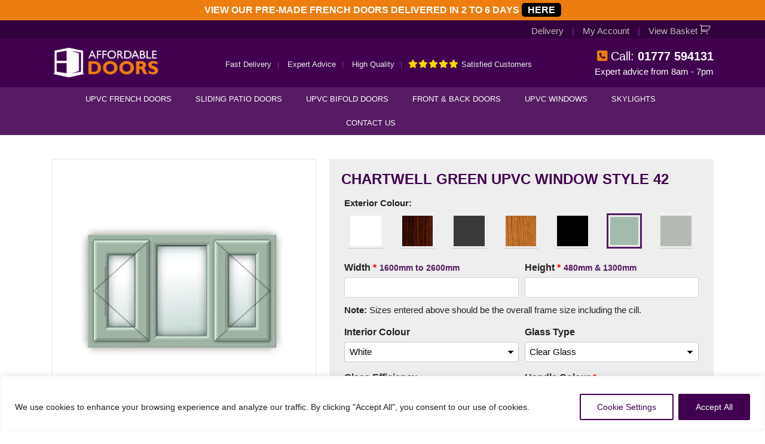

--- FILE ---
content_type: text/html; charset=UTF-8
request_url: https://affordabledoors.co.uk/product/chartwell-green-upvc-window-style-42/
body_size: 42676
content:
<!DOCTYPE html>
<html lang="en-US">
<head >
<meta charset="UTF-8" />
<meta name="viewport" content="width=device-width, initial-scale=1" />
<meta name='robots' content='index, follow, max-image-preview:large, max-snippet:-1, max-video-preview:-1' />

	<!-- This site is optimized with the Yoast SEO plugin v26.5 - https://yoast.com/wordpress/plugins/seo/ -->
	<title>Chartwell Green UPVC Window Style 42 - Affordable Doors</title>
	<meta name="description" content="Simply enter the required sizes and options, your Chartwell Green UPVC Window Style 42 will be delivered directly to you." />
	<link rel="canonical" href="https://affordabledoors.co.uk/product/chartwell-green-upvc-window-style-42/" />
	<meta property="og:locale" content="en_US" />
	<meta property="og:type" content="article" />
	<meta property="og:title" content="Chartwell Green UPVC Window Style 42 - Affordable Doors" />
	<meta property="og:description" content="Simply enter the required sizes and options, your Chartwell Green UPVC Window Style 42 will be delivered directly to you." />
	<meta property="og:url" content="https://affordabledoors.co.uk/product/chartwell-green-upvc-window-style-42/" />
	<meta property="og:site_name" content="Affordable Doors" />
	<meta property="article:modified_time" content="2025-10-21T15:05:49+00:00" />
	<meta property="og:image" content="https://affordabledoors.co.uk/wp-content/uploads/2020/10/chartwell-green-upvc-window-style-42.jpg" />
	<meta property="og:image:width" content="700" />
	<meta property="og:image:height" content="700" />
	<meta property="og:image:type" content="image/jpeg" />
	<meta name="twitter:card" content="summary_large_image" />
	<meta name="twitter:label1" content="Est. reading time" />
	<meta name="twitter:data1" content="1 minute" />
	<script type="application/ld+json" class="yoast-schema-graph">{"@context":"https://schema.org","@graph":[{"@type":"WebPage","@id":"https://affordabledoors.co.uk/product/chartwell-green-upvc-window-style-42/","url":"https://affordabledoors.co.uk/product/chartwell-green-upvc-window-style-42/","name":"Chartwell Green UPVC Window Style 42 - Affordable Doors","isPartOf":{"@id":"https://affordabledoors.co.uk/#website"},"primaryImageOfPage":{"@id":"https://affordabledoors.co.uk/product/chartwell-green-upvc-window-style-42/#primaryimage"},"image":{"@id":"https://affordabledoors.co.uk/product/chartwell-green-upvc-window-style-42/#primaryimage"},"thumbnailUrl":"https://affordabledoors.co.uk/wp-content/uploads/2020/10/chartwell-green-upvc-window-style-42.jpg","datePublished":"2020-10-15T15:43:11+00:00","dateModified":"2025-10-21T15:05:49+00:00","description":"Simply enter the required sizes and options, your Chartwell Green UPVC Window Style 42 will be delivered directly to you.","breadcrumb":{"@id":"https://affordabledoors.co.uk/product/chartwell-green-upvc-window-style-42/#breadcrumb"},"inLanguage":"en-US","potentialAction":[{"@type":"ReadAction","target":["https://affordabledoors.co.uk/product/chartwell-green-upvc-window-style-42/"]}]},{"@type":"ImageObject","inLanguage":"en-US","@id":"https://affordabledoors.co.uk/product/chartwell-green-upvc-window-style-42/#primaryimage","url":"https://affordabledoors.co.uk/wp-content/uploads/2020/10/chartwell-green-upvc-window-style-42.jpg","contentUrl":"https://affordabledoors.co.uk/wp-content/uploads/2020/10/chartwell-green-upvc-window-style-42.jpg","width":700,"height":700,"caption":"Chartwell Green UPVC Window Style 42"},{"@type":"BreadcrumbList","@id":"https://affordabledoors.co.uk/product/chartwell-green-upvc-window-style-42/#breadcrumb","itemListElement":[{"@type":"ListItem","position":1,"name":"Home","item":"https://affordabledoors.co.uk/"},{"@type":"ListItem","position":2,"name":"All Products","item":"https://affordabledoors.co.uk/shop/"},{"@type":"ListItem","position":3,"name":"Chartwell Green UPVC Window Style 42"}]},{"@type":"WebSite","@id":"https://affordabledoors.co.uk/#website","url":"https://affordabledoors.co.uk/","name":"Affordable Doors","description":"","publisher":{"@id":"https://affordabledoors.co.uk/#organization"},"potentialAction":[{"@type":"SearchAction","target":{"@type":"EntryPoint","urlTemplate":"https://affordabledoors.co.uk/?s={search_term_string}"},"query-input":{"@type":"PropertyValueSpecification","valueRequired":true,"valueName":"search_term_string"}}],"inLanguage":"en-US"},{"@type":"Organization","@id":"https://affordabledoors.co.uk/#organization","name":"Affordable Doors","url":"https://affordabledoors.co.uk/","logo":{"@type":"ImageObject","inLanguage":"en-US","@id":"https://affordabledoors.co.uk/#/schema/logo/image/","url":"https://affordabledoors.co.uk/wp-content/uploads/2020/10/rev-logo5sml.png","contentUrl":"https://affordabledoors.co.uk/wp-content/uploads/2020/10/rev-logo5sml.png","width":258,"height":72,"caption":"Affordable Doors"},"image":{"@id":"https://affordabledoors.co.uk/#/schema/logo/image/"}}]}</script>
	<!-- / Yoast SEO plugin. -->


<link rel='dns-prefetch' href='//www.googletagmanager.com' />
<link rel="alternate" type="application/rss+xml" title="Affordable Doors &raquo; Feed" href="https://affordabledoors.co.uk/feed/" />
<link rel="alternate" type="application/rss+xml" title="Affordable Doors &raquo; Comments Feed" href="https://affordabledoors.co.uk/comments/feed/" />
<link rel="alternate" title="oEmbed (JSON)" type="application/json+oembed" href="https://affordabledoors.co.uk/wp-json/oembed/1.0/embed?url=https%3A%2F%2Faffordabledoors.co.uk%2Fproduct%2Fchartwell-green-upvc-window-style-42%2F" />
<link rel="alternate" title="oEmbed (XML)" type="text/xml+oembed" href="https://affordabledoors.co.uk/wp-json/oembed/1.0/embed?url=https%3A%2F%2Faffordabledoors.co.uk%2Fproduct%2Fchartwell-green-upvc-window-style-42%2F&#038;format=xml" />
<style id='wp-img-auto-sizes-contain-inline-css' type='text/css'>
img:is([sizes=auto i],[sizes^="auto," i]){contain-intrinsic-size:3000px 1500px}
/*# sourceURL=wp-img-auto-sizes-contain-inline-css */
</style>
<link rel='stylesheet' id='jessica-css' href='https://affordabledoors.co.uk/wp-content/themes/muse/style.css?ver=1.0.79' type='text/css' media='all' />
<style id='wp-emoji-styles-inline-css' type='text/css'>

	img.wp-smiley, img.emoji {
		display: inline !important;
		border: none !important;
		box-shadow: none !important;
		height: 1em !important;
		width: 1em !important;
		margin: 0 0.07em !important;
		vertical-align: -0.1em !important;
		background: none !important;
		padding: 0 !important;
	}
/*# sourceURL=wp-emoji-styles-inline-css */
</style>
<style id='wp-block-library-inline-css' type='text/css'>
:root{--wp-block-synced-color:#7a00df;--wp-block-synced-color--rgb:122,0,223;--wp-bound-block-color:var(--wp-block-synced-color);--wp-editor-canvas-background:#ddd;--wp-admin-theme-color:#007cba;--wp-admin-theme-color--rgb:0,124,186;--wp-admin-theme-color-darker-10:#006ba1;--wp-admin-theme-color-darker-10--rgb:0,107,160.5;--wp-admin-theme-color-darker-20:#005a87;--wp-admin-theme-color-darker-20--rgb:0,90,135;--wp-admin-border-width-focus:2px}@media (min-resolution:192dpi){:root{--wp-admin-border-width-focus:1.5px}}.wp-element-button{cursor:pointer}:root .has-very-light-gray-background-color{background-color:#eee}:root .has-very-dark-gray-background-color{background-color:#313131}:root .has-very-light-gray-color{color:#eee}:root .has-very-dark-gray-color{color:#313131}:root .has-vivid-green-cyan-to-vivid-cyan-blue-gradient-background{background:linear-gradient(135deg,#00d084,#0693e3)}:root .has-purple-crush-gradient-background{background:linear-gradient(135deg,#34e2e4,#4721fb 50%,#ab1dfe)}:root .has-hazy-dawn-gradient-background{background:linear-gradient(135deg,#faaca8,#dad0ec)}:root .has-subdued-olive-gradient-background{background:linear-gradient(135deg,#fafae1,#67a671)}:root .has-atomic-cream-gradient-background{background:linear-gradient(135deg,#fdd79a,#004a59)}:root .has-nightshade-gradient-background{background:linear-gradient(135deg,#330968,#31cdcf)}:root .has-midnight-gradient-background{background:linear-gradient(135deg,#020381,#2874fc)}:root{--wp--preset--font-size--normal:16px;--wp--preset--font-size--huge:42px}.has-regular-font-size{font-size:1em}.has-larger-font-size{font-size:2.625em}.has-normal-font-size{font-size:var(--wp--preset--font-size--normal)}.has-huge-font-size{font-size:var(--wp--preset--font-size--huge)}.has-text-align-center{text-align:center}.has-text-align-left{text-align:left}.has-text-align-right{text-align:right}.has-fit-text{white-space:nowrap!important}#end-resizable-editor-section{display:none}.aligncenter{clear:both}.items-justified-left{justify-content:flex-start}.items-justified-center{justify-content:center}.items-justified-right{justify-content:flex-end}.items-justified-space-between{justify-content:space-between}.screen-reader-text{border:0;clip-path:inset(50%);height:1px;margin:-1px;overflow:hidden;padding:0;position:absolute;width:1px;word-wrap:normal!important}.screen-reader-text:focus{background-color:#ddd;clip-path:none;color:#444;display:block;font-size:1em;height:auto;left:5px;line-height:normal;padding:15px 23px 14px;text-decoration:none;top:5px;width:auto;z-index:100000}html :where(.has-border-color){border-style:solid}html :where([style*=border-top-color]){border-top-style:solid}html :where([style*=border-right-color]){border-right-style:solid}html :where([style*=border-bottom-color]){border-bottom-style:solid}html :where([style*=border-left-color]){border-left-style:solid}html :where([style*=border-width]){border-style:solid}html :where([style*=border-top-width]){border-top-style:solid}html :where([style*=border-right-width]){border-right-style:solid}html :where([style*=border-bottom-width]){border-bottom-style:solid}html :where([style*=border-left-width]){border-left-style:solid}html :where(img[class*=wp-image-]){height:auto;max-width:100%}:where(figure){margin:0 0 1em}html :where(.is-position-sticky){--wp-admin--admin-bar--position-offset:var(--wp-admin--admin-bar--height,0px)}@media screen and (max-width:600px){html :where(.is-position-sticky){--wp-admin--admin-bar--position-offset:0px}}

/*# sourceURL=wp-block-library-inline-css */
</style><style id='wp-block-heading-inline-css' type='text/css'>
h1:where(.wp-block-heading).has-background,h2:where(.wp-block-heading).has-background,h3:where(.wp-block-heading).has-background,h4:where(.wp-block-heading).has-background,h5:where(.wp-block-heading).has-background,h6:where(.wp-block-heading).has-background{padding:1.25em 2.375em}h1.has-text-align-left[style*=writing-mode]:where([style*=vertical-lr]),h1.has-text-align-right[style*=writing-mode]:where([style*=vertical-rl]),h2.has-text-align-left[style*=writing-mode]:where([style*=vertical-lr]),h2.has-text-align-right[style*=writing-mode]:where([style*=vertical-rl]),h3.has-text-align-left[style*=writing-mode]:where([style*=vertical-lr]),h3.has-text-align-right[style*=writing-mode]:where([style*=vertical-rl]),h4.has-text-align-left[style*=writing-mode]:where([style*=vertical-lr]),h4.has-text-align-right[style*=writing-mode]:where([style*=vertical-rl]),h5.has-text-align-left[style*=writing-mode]:where([style*=vertical-lr]),h5.has-text-align-right[style*=writing-mode]:where([style*=vertical-rl]),h6.has-text-align-left[style*=writing-mode]:where([style*=vertical-lr]),h6.has-text-align-right[style*=writing-mode]:where([style*=vertical-rl]){rotate:180deg}
/*# sourceURL=https://affordabledoors.co.uk/wp-includes/blocks/heading/style.min.css */
</style>
<style id='wp-block-paragraph-inline-css' type='text/css'>
.is-small-text{font-size:.875em}.is-regular-text{font-size:1em}.is-large-text{font-size:2.25em}.is-larger-text{font-size:3em}.has-drop-cap:not(:focus):first-letter{float:left;font-size:8.4em;font-style:normal;font-weight:100;line-height:.68;margin:.05em .1em 0 0;text-transform:uppercase}body.rtl .has-drop-cap:not(:focus):first-letter{float:none;margin-left:.1em}p.has-drop-cap.has-background{overflow:hidden}:root :where(p.has-background){padding:1.25em 2.375em}:where(p.has-text-color:not(.has-link-color)) a{color:inherit}p.has-text-align-left[style*="writing-mode:vertical-lr"],p.has-text-align-right[style*="writing-mode:vertical-rl"]{rotate:180deg}
/*# sourceURL=https://affordabledoors.co.uk/wp-includes/blocks/paragraph/style.min.css */
</style>
<link rel='stylesheet' id='wc-blocks-style-css' href='https://affordabledoors.co.uk/wp-content/plugins/woocommerce/assets/client/blocks/wc-blocks.css?ver=wc-10.3.7' type='text/css' media='all' />
<style id='global-styles-inline-css' type='text/css'>
:root{--wp--preset--aspect-ratio--square: 1;--wp--preset--aspect-ratio--4-3: 4/3;--wp--preset--aspect-ratio--3-4: 3/4;--wp--preset--aspect-ratio--3-2: 3/2;--wp--preset--aspect-ratio--2-3: 2/3;--wp--preset--aspect-ratio--16-9: 16/9;--wp--preset--aspect-ratio--9-16: 9/16;--wp--preset--color--black: #000000;--wp--preset--color--cyan-bluish-gray: #abb8c3;--wp--preset--color--white: #ffffff;--wp--preset--color--pale-pink: #f78da7;--wp--preset--color--vivid-red: #cf2e2e;--wp--preset--color--luminous-vivid-orange: #ff6900;--wp--preset--color--luminous-vivid-amber: #fcb900;--wp--preset--color--light-green-cyan: #7bdcb5;--wp--preset--color--vivid-green-cyan: #00d084;--wp--preset--color--pale-cyan-blue: #8ed1fc;--wp--preset--color--vivid-cyan-blue: #0693e3;--wp--preset--color--vivid-purple: #9b51e0;--wp--preset--gradient--vivid-cyan-blue-to-vivid-purple: linear-gradient(135deg,rgb(6,147,227) 0%,rgb(155,81,224) 100%);--wp--preset--gradient--light-green-cyan-to-vivid-green-cyan: linear-gradient(135deg,rgb(122,220,180) 0%,rgb(0,208,130) 100%);--wp--preset--gradient--luminous-vivid-amber-to-luminous-vivid-orange: linear-gradient(135deg,rgb(252,185,0) 0%,rgb(255,105,0) 100%);--wp--preset--gradient--luminous-vivid-orange-to-vivid-red: linear-gradient(135deg,rgb(255,105,0) 0%,rgb(207,46,46) 100%);--wp--preset--gradient--very-light-gray-to-cyan-bluish-gray: linear-gradient(135deg,rgb(238,238,238) 0%,rgb(169,184,195) 100%);--wp--preset--gradient--cool-to-warm-spectrum: linear-gradient(135deg,rgb(74,234,220) 0%,rgb(151,120,209) 20%,rgb(207,42,186) 40%,rgb(238,44,130) 60%,rgb(251,105,98) 80%,rgb(254,248,76) 100%);--wp--preset--gradient--blush-light-purple: linear-gradient(135deg,rgb(255,206,236) 0%,rgb(152,150,240) 100%);--wp--preset--gradient--blush-bordeaux: linear-gradient(135deg,rgb(254,205,165) 0%,rgb(254,45,45) 50%,rgb(107,0,62) 100%);--wp--preset--gradient--luminous-dusk: linear-gradient(135deg,rgb(255,203,112) 0%,rgb(199,81,192) 50%,rgb(65,88,208) 100%);--wp--preset--gradient--pale-ocean: linear-gradient(135deg,rgb(255,245,203) 0%,rgb(182,227,212) 50%,rgb(51,167,181) 100%);--wp--preset--gradient--electric-grass: linear-gradient(135deg,rgb(202,248,128) 0%,rgb(113,206,126) 100%);--wp--preset--gradient--midnight: linear-gradient(135deg,rgb(2,3,129) 0%,rgb(40,116,252) 100%);--wp--preset--font-size--small: 13px;--wp--preset--font-size--medium: 20px;--wp--preset--font-size--large: 36px;--wp--preset--font-size--x-large: 42px;--wp--preset--spacing--20: 0.44rem;--wp--preset--spacing--30: 0.67rem;--wp--preset--spacing--40: 1rem;--wp--preset--spacing--50: 1.5rem;--wp--preset--spacing--60: 2.25rem;--wp--preset--spacing--70: 3.38rem;--wp--preset--spacing--80: 5.06rem;--wp--preset--shadow--natural: 6px 6px 9px rgba(0, 0, 0, 0.2);--wp--preset--shadow--deep: 12px 12px 50px rgba(0, 0, 0, 0.4);--wp--preset--shadow--sharp: 6px 6px 0px rgba(0, 0, 0, 0.2);--wp--preset--shadow--outlined: 6px 6px 0px -3px rgb(255, 255, 255), 6px 6px rgb(0, 0, 0);--wp--preset--shadow--crisp: 6px 6px 0px rgb(0, 0, 0);}:where(.is-layout-flex){gap: 0.5em;}:where(.is-layout-grid){gap: 0.5em;}body .is-layout-flex{display: flex;}.is-layout-flex{flex-wrap: wrap;align-items: center;}.is-layout-flex > :is(*, div){margin: 0;}body .is-layout-grid{display: grid;}.is-layout-grid > :is(*, div){margin: 0;}:where(.wp-block-columns.is-layout-flex){gap: 2em;}:where(.wp-block-columns.is-layout-grid){gap: 2em;}:where(.wp-block-post-template.is-layout-flex){gap: 1.25em;}:where(.wp-block-post-template.is-layout-grid){gap: 1.25em;}.has-black-color{color: var(--wp--preset--color--black) !important;}.has-cyan-bluish-gray-color{color: var(--wp--preset--color--cyan-bluish-gray) !important;}.has-white-color{color: var(--wp--preset--color--white) !important;}.has-pale-pink-color{color: var(--wp--preset--color--pale-pink) !important;}.has-vivid-red-color{color: var(--wp--preset--color--vivid-red) !important;}.has-luminous-vivid-orange-color{color: var(--wp--preset--color--luminous-vivid-orange) !important;}.has-luminous-vivid-amber-color{color: var(--wp--preset--color--luminous-vivid-amber) !important;}.has-light-green-cyan-color{color: var(--wp--preset--color--light-green-cyan) !important;}.has-vivid-green-cyan-color{color: var(--wp--preset--color--vivid-green-cyan) !important;}.has-pale-cyan-blue-color{color: var(--wp--preset--color--pale-cyan-blue) !important;}.has-vivid-cyan-blue-color{color: var(--wp--preset--color--vivid-cyan-blue) !important;}.has-vivid-purple-color{color: var(--wp--preset--color--vivid-purple) !important;}.has-black-background-color{background-color: var(--wp--preset--color--black) !important;}.has-cyan-bluish-gray-background-color{background-color: var(--wp--preset--color--cyan-bluish-gray) !important;}.has-white-background-color{background-color: var(--wp--preset--color--white) !important;}.has-pale-pink-background-color{background-color: var(--wp--preset--color--pale-pink) !important;}.has-vivid-red-background-color{background-color: var(--wp--preset--color--vivid-red) !important;}.has-luminous-vivid-orange-background-color{background-color: var(--wp--preset--color--luminous-vivid-orange) !important;}.has-luminous-vivid-amber-background-color{background-color: var(--wp--preset--color--luminous-vivid-amber) !important;}.has-light-green-cyan-background-color{background-color: var(--wp--preset--color--light-green-cyan) !important;}.has-vivid-green-cyan-background-color{background-color: var(--wp--preset--color--vivid-green-cyan) !important;}.has-pale-cyan-blue-background-color{background-color: var(--wp--preset--color--pale-cyan-blue) !important;}.has-vivid-cyan-blue-background-color{background-color: var(--wp--preset--color--vivid-cyan-blue) !important;}.has-vivid-purple-background-color{background-color: var(--wp--preset--color--vivid-purple) !important;}.has-black-border-color{border-color: var(--wp--preset--color--black) !important;}.has-cyan-bluish-gray-border-color{border-color: var(--wp--preset--color--cyan-bluish-gray) !important;}.has-white-border-color{border-color: var(--wp--preset--color--white) !important;}.has-pale-pink-border-color{border-color: var(--wp--preset--color--pale-pink) !important;}.has-vivid-red-border-color{border-color: var(--wp--preset--color--vivid-red) !important;}.has-luminous-vivid-orange-border-color{border-color: var(--wp--preset--color--luminous-vivid-orange) !important;}.has-luminous-vivid-amber-border-color{border-color: var(--wp--preset--color--luminous-vivid-amber) !important;}.has-light-green-cyan-border-color{border-color: var(--wp--preset--color--light-green-cyan) !important;}.has-vivid-green-cyan-border-color{border-color: var(--wp--preset--color--vivid-green-cyan) !important;}.has-pale-cyan-blue-border-color{border-color: var(--wp--preset--color--pale-cyan-blue) !important;}.has-vivid-cyan-blue-border-color{border-color: var(--wp--preset--color--vivid-cyan-blue) !important;}.has-vivid-purple-border-color{border-color: var(--wp--preset--color--vivid-purple) !important;}.has-vivid-cyan-blue-to-vivid-purple-gradient-background{background: var(--wp--preset--gradient--vivid-cyan-blue-to-vivid-purple) !important;}.has-light-green-cyan-to-vivid-green-cyan-gradient-background{background: var(--wp--preset--gradient--light-green-cyan-to-vivid-green-cyan) !important;}.has-luminous-vivid-amber-to-luminous-vivid-orange-gradient-background{background: var(--wp--preset--gradient--luminous-vivid-amber-to-luminous-vivid-orange) !important;}.has-luminous-vivid-orange-to-vivid-red-gradient-background{background: var(--wp--preset--gradient--luminous-vivid-orange-to-vivid-red) !important;}.has-very-light-gray-to-cyan-bluish-gray-gradient-background{background: var(--wp--preset--gradient--very-light-gray-to-cyan-bluish-gray) !important;}.has-cool-to-warm-spectrum-gradient-background{background: var(--wp--preset--gradient--cool-to-warm-spectrum) !important;}.has-blush-light-purple-gradient-background{background: var(--wp--preset--gradient--blush-light-purple) !important;}.has-blush-bordeaux-gradient-background{background: var(--wp--preset--gradient--blush-bordeaux) !important;}.has-luminous-dusk-gradient-background{background: var(--wp--preset--gradient--luminous-dusk) !important;}.has-pale-ocean-gradient-background{background: var(--wp--preset--gradient--pale-ocean) !important;}.has-electric-grass-gradient-background{background: var(--wp--preset--gradient--electric-grass) !important;}.has-midnight-gradient-background{background: var(--wp--preset--gradient--midnight) !important;}.has-small-font-size{font-size: var(--wp--preset--font-size--small) !important;}.has-medium-font-size{font-size: var(--wp--preset--font-size--medium) !important;}.has-large-font-size{font-size: var(--wp--preset--font-size--large) !important;}.has-x-large-font-size{font-size: var(--wp--preset--font-size--x-large) !important;}
/*# sourceURL=global-styles-inline-css */
</style>

<style id='classic-theme-styles-inline-css' type='text/css'>
/*! This file is auto-generated */
.wp-block-button__link{color:#fff;background-color:#32373c;border-radius:9999px;box-shadow:none;text-decoration:none;padding:calc(.667em + 2px) calc(1.333em + 2px);font-size:1.125em}.wp-block-file__button{background:#32373c;color:#fff;text-decoration:none}
/*# sourceURL=/wp-includes/css/classic-themes.min.css */
</style>
<link rel='stylesheet' id='accordions-css-css' href='https://affordabledoors.co.uk/wp-content/plugins/woo-accordions/assets/css/woco-accordion.css?ver=6.9' type='text/css' media='all' />
<style id='accordions-css-inline-css' type='text/css'>
body .accordion-header h2{ color:#41004f;}body .accordion-item-active .accordion-header h2{ color:#41004f;}body .accordion-header{ background:#eeeeee; }body .accordion-item-active .accordion-header{ background:#eeeeee; }.accordion-header-icon{ color:#41004f; }.accordion-header-icon.accordion-header-icon-active{ color:#41004f;}
/*# sourceURL=accordions-css-inline-css */
</style>
<link rel='stylesheet' id='ppom-tooltip-lib-css' href='https://affordabledoors.co.uk/wp-content/plugins/woocommerce-product-addon/backend/assets/tooltip/tooltip.css?ver=1.0' type='text/css' media='all' />
<link rel='stylesheet' id='ppom-main-css' href='https://affordabledoors.co.uk/wp-content/plugins/woocommerce-product-addon/css/ppom-style.css?ver=33.0.17' type='text/css' media='all' />
<style id='ppom-main-inline-css' type='text/css'>
:where(.ppom-id-19) { }
/*# sourceURL=ppom-main-inline-css */
</style>
<link rel='stylesheet' id='ppom-sm-popup-css' href='https://affordabledoors.co.uk/wp-content/plugins/woocommerce-product-addon/css/ppom-simple-popup.css?ver=33.0.17' type='text/css' media='all' />
<link rel='stylesheet' id='ppom-bootstrap-css' href='https://affordabledoors.co.uk/wp-content/plugins/woocommerce-product-addon/css/bootstrap/bootstrap.css?ver=4.0.0' type='text/css' media='all' />
<link rel='stylesheet' id='ppom-bootstrap-modal-css' href='https://affordabledoors.co.uk/wp-content/plugins/woocommerce-product-addon/css/bootstrap/bootstrap.modal.css?ver=4.0.0' type='text/css' media='all' />
<link rel='stylesheet' id='photoswipe-css' href='https://affordabledoors.co.uk/wp-content/plugins/woocommerce/assets/css/photoswipe/photoswipe.min.css?ver=10.3.7' type='text/css' media='all' />
<link rel='stylesheet' id='photoswipe-default-skin-css' href='https://affordabledoors.co.uk/wp-content/plugins/woocommerce/assets/css/photoswipe/default-skin/default-skin.min.css?ver=10.3.7' type='text/css' media='all' />
<link rel='stylesheet' id='woocommerce-layout-css' href='https://affordabledoors.co.uk/wp-content/plugins/woocommerce/assets/css/woocommerce-layout.css?ver=10.3.7' type='text/css' media='all' />
<link rel='stylesheet' id='woocommerce-smallscreen-css' href='https://affordabledoors.co.uk/wp-content/plugins/woocommerce/assets/css/woocommerce-smallscreen.css?ver=10.3.7' type='text/css' media='only screen and (max-width: 768px)' />
<link rel='stylesheet' id='woocommerce-general-css' href='https://affordabledoors.co.uk/wp-content/plugins/woocommerce/assets/css/woocommerce.css?ver=10.3.7' type='text/css' media='all' />
<style id='woocommerce-inline-inline-css' type='text/css'>
.woocommerce form .form-row .required { visibility: visible; }
/*# sourceURL=woocommerce-inline-inline-css */
</style>
<link rel='stylesheet' id='megamenu-css' href='https://affordabledoors.co.uk/wp-content/uploads/maxmegamenu/style.css?ver=5e5efc' type='text/css' media='all' />
<link rel='stylesheet' id='dashicons-css' href='https://affordabledoors.co.uk/wp-includes/css/dashicons.min.css?ver=6.9' type='text/css' media='all' />
<link rel='stylesheet' id='brands-styles-css' href='https://affordabledoors.co.uk/wp-content/plugins/woocommerce/assets/css/brands.css?ver=10.3.7' type='text/css' media='all' />
<link rel='stylesheet' id='genericons-css' href='https://affordabledoors.co.uk/wp-content/themes/muse/lib/genericons/genericons.css?ver=1.0.79' type='text/css' media='all' />
<link rel='stylesheet' id='ppom_css_overrides-css' href='https://affordabledoors.co.uk/wp-content/themes/muse/ppom_overrides.css?ver=6.9' type='text/css' media='all' />
<script type="text/javascript" src="https://affordabledoors.co.uk/wp-includes/js/jquery/jquery.min.js?ver=3.7.1" id="jquery-core-js"></script>
<script type="text/javascript" src="https://affordabledoors.co.uk/wp-includes/js/jquery/jquery-migrate.min.js?ver=3.4.1" id="jquery-migrate-js"></script>
<script type="text/javascript" id="cookie-law-info-js-extra">
/* <![CDATA[ */
var _ckyConfig = {"_ipData":[],"_assetsURL":"https://affordabledoors.co.uk/wp-content/plugins/cookie-law-info/lite/frontend/images/","_publicURL":"https://affordabledoors.co.uk","_expiry":"365","_categories":[{"name":"Necessary","slug":"necessary","isNecessary":true,"ccpaDoNotSell":true,"cookies":[],"active":true,"defaultConsent":{"gdpr":true,"ccpa":true}},{"name":"Functional","slug":"functional","isNecessary":false,"ccpaDoNotSell":true,"cookies":[],"active":true,"defaultConsent":{"gdpr":false,"ccpa":false}},{"name":"Analytics","slug":"analytics","isNecessary":false,"ccpaDoNotSell":true,"cookies":[],"active":true,"defaultConsent":{"gdpr":false,"ccpa":false}},{"name":"Performance","slug":"performance","isNecessary":false,"ccpaDoNotSell":true,"cookies":[],"active":true,"defaultConsent":{"gdpr":false,"ccpa":false}},{"name":"Advertisement","slug":"advertisement","isNecessary":false,"ccpaDoNotSell":true,"cookies":[],"active":true,"defaultConsent":{"gdpr":false,"ccpa":false}}],"_activeLaw":"gdpr","_rootDomain":"","_block":"1","_showBanner":"1","_bannerConfig":{"settings":{"type":"banner","preferenceCenterType":"popup","position":"bottom","applicableLaw":"gdpr"},"behaviours":{"reloadBannerOnAccept":false,"loadAnalyticsByDefault":false,"animations":{"onLoad":"animate","onHide":"sticky"}},"config":{"revisitConsent":{"status":false,"tag":"revisit-consent","position":"bottom-left","meta":{"url":"#"},"styles":{"background-color":"#41004F"},"elements":{"title":{"type":"text","tag":"revisit-consent-title","status":true,"styles":{"color":"#0056a7"}}}},"preferenceCenter":{"toggle":{"status":true,"tag":"detail-category-toggle","type":"toggle","states":{"active":{"styles":{"background-color":"#1863DC"}},"inactive":{"styles":{"background-color":"#D0D5D2"}}}}},"categoryPreview":{"status":false,"toggle":{"status":true,"tag":"detail-category-preview-toggle","type":"toggle","states":{"active":{"styles":{"background-color":"#1863DC"}},"inactive":{"styles":{"background-color":"#D0D5D2"}}}}},"videoPlaceholder":{"status":true,"styles":{"background-color":"#000000","border-color":"#000000","color":"#ffffff"}},"readMore":{"status":false,"tag":"readmore-button","type":"link","meta":{"noFollow":true,"newTab":true},"styles":{"color":"#41004f","background-color":"transparent","border-color":"transparent"}},"auditTable":{"status":false},"optOption":{"status":true,"toggle":{"status":true,"tag":"optout-option-toggle","type":"toggle","states":{"active":{"styles":{"background-color":"#1863dc"}},"inactive":{"styles":{"background-color":"#FFFFFF"}}}}}}},"_version":"3.2.6","_logConsent":"1","_tags":[{"tag":"accept-button","styles":{"color":"#FFFFFF","background-color":"#41004f","border-color":"#41004f"}},{"tag":"reject-button","styles":{"color":"#41004f","background-color":"transparent","border-color":"#41004f"}},{"tag":"settings-button","styles":{"color":"#41004f","background-color":"transparent","border-color":"#41004f"}},{"tag":"readmore-button","styles":{"color":"#41004f","background-color":"transparent","border-color":"transparent"}},{"tag":"donotsell-button","styles":{"color":"#1863DC","background-color":"transparent","border-color":"transparent"}},{"tag":"accept-button","styles":{"color":"#FFFFFF","background-color":"#41004f","border-color":"#41004f"}},{"tag":"revisit-consent","styles":{"background-color":"#41004F"}}],"_shortCodes":[{"key":"cky_readmore","content":"\u003Ca href=\"https://affordabledoors.co.uk/terms-conditions-privacy-policies/\" class=\"cky-policy\" aria-label=\"Cookie Policy\" target=\"_blank\" rel=\"noopener\" data-cky-tag=\"readmore-button\"\u003ECookie Policy\u003C/a\u003E","tag":"readmore-button","status":false,"attributes":{"rel":"nofollow","target":"_blank"}},{"key":"cky_show_desc","content":"\u003Cbutton class=\"cky-show-desc-btn\" data-cky-tag=\"show-desc-button\" aria-label=\"Show more\"\u003EShow more\u003C/button\u003E","tag":"show-desc-button","status":true,"attributes":[]},{"key":"cky_hide_desc","content":"\u003Cbutton class=\"cky-show-desc-btn\" data-cky-tag=\"hide-desc-button\" aria-label=\"Show less\"\u003EShow less\u003C/button\u003E","tag":"hide-desc-button","status":true,"attributes":[]},{"key":"cky_category_toggle_label","content":"[cky_{{status}}_category_label] [cky_preference_{{category_slug}}_title]","tag":"","status":true,"attributes":[]},{"key":"cky_enable_category_label","content":"Enable","tag":"","status":true,"attributes":[]},{"key":"cky_disable_category_label","content":"Disable","tag":"","status":true,"attributes":[]},{"key":"cky_video_placeholder","content":"\u003Cdiv class=\"video-placeholder-normal\" data-cky-tag=\"video-placeholder\" id=\"[UNIQUEID]\"\u003E\u003Cp class=\"video-placeholder-text-normal\" data-cky-tag=\"placeholder-title\"\u003EPlease accept cookies to access this content\u003C/p\u003E\u003C/div\u003E","tag":"","status":true,"attributes":[]},{"key":"cky_enable_optout_label","content":"Enable","tag":"","status":true,"attributes":[]},{"key":"cky_disable_optout_label","content":"Disable","tag":"","status":true,"attributes":[]},{"key":"cky_optout_toggle_label","content":"[cky_{{status}}_optout_label] [cky_optout_option_title]","tag":"","status":true,"attributes":[]},{"key":"cky_optout_option_title","content":"Do Not Sell or Share My Personal Information","tag":"","status":true,"attributes":[]},{"key":"cky_optout_close_label","content":"Close","tag":"","status":true,"attributes":[]}],"_rtl":"","_language":"en","_providersToBlock":[]};
var _ckyStyles = {"css":".cky-overlay{background: #000000; opacity: 0.4; position: fixed; top: 0; left: 0; width: 100%; height: 100%; z-index: 99999999;}.cky-hide{display: none;}.cky-btn-revisit-wrapper{display: flex; align-items: center; justify-content: center; background: #0056a7; width: 45px; height: 45px; border-radius: 50%; position: fixed; z-index: 999999; cursor: pointer;}.cky-revisit-bottom-left{bottom: 15px; left: 15px;}.cky-revisit-bottom-right{bottom: 15px; right: 15px;}.cky-btn-revisit-wrapper .cky-btn-revisit{display: flex; align-items: center; justify-content: center; background: none; border: none; cursor: pointer; position: relative; margin: 0; padding: 0;}.cky-btn-revisit-wrapper .cky-btn-revisit img{max-width: fit-content; margin: 0; height: 30px; width: 30px;}.cky-revisit-bottom-left:hover::before{content: attr(data-tooltip); position: absolute; background: #4e4b66; color: #ffffff; left: calc(100% + 7px); font-size: 12px; line-height: 16px; width: max-content; padding: 4px 8px; border-radius: 4px;}.cky-revisit-bottom-left:hover::after{position: absolute; content: \"\"; border: 5px solid transparent; left: calc(100% + 2px); border-left-width: 0; border-right-color: #4e4b66;}.cky-revisit-bottom-right:hover::before{content: attr(data-tooltip); position: absolute; background: #4e4b66; color: #ffffff; right: calc(100% + 7px); font-size: 12px; line-height: 16px; width: max-content; padding: 4px 8px; border-radius: 4px;}.cky-revisit-bottom-right:hover::after{position: absolute; content: \"\"; border: 5px solid transparent; right: calc(100% + 2px); border-right-width: 0; border-left-color: #4e4b66;}.cky-revisit-hide{display: none;}.cky-consent-container{position: fixed; width: 100%; box-sizing: border-box; z-index: 9999999;}.cky-consent-container .cky-consent-bar{background: #ffffff; border: 1px solid; padding: 16.5px 24px; box-shadow: 0 -1px 10px 0 #acabab4d;}.cky-banner-bottom{bottom: 0; left: 0;}.cky-banner-top{top: 0; left: 0;}.cky-custom-brand-logo-wrapper .cky-custom-brand-logo{width: 100px; height: auto; margin: 0 0 12px 0;}.cky-notice .cky-title{color: #212121; font-weight: 700; font-size: 18px; line-height: 24px; margin: 0 0 12px 0;}.cky-notice-group{display: flex; justify-content: space-between; align-items: center; font-size: 14px; line-height: 24px; font-weight: 400;}.cky-notice-des *,.cky-preference-content-wrapper *,.cky-accordion-header-des *,.cky-gpc-wrapper .cky-gpc-desc *{font-size: 14px;}.cky-notice-des{color: #212121; font-size: 14px; line-height: 24px; font-weight: 400;}.cky-notice-des img{height: 25px; width: 25px;}.cky-consent-bar .cky-notice-des p,.cky-gpc-wrapper .cky-gpc-desc p,.cky-preference-body-wrapper .cky-preference-content-wrapper p,.cky-accordion-header-wrapper .cky-accordion-header-des p,.cky-cookie-des-table li div:last-child p{color: inherit; margin-top: 0; overflow-wrap: break-word;}.cky-notice-des P:last-child,.cky-preference-content-wrapper p:last-child,.cky-cookie-des-table li div:last-child p:last-child,.cky-gpc-wrapper .cky-gpc-desc p:last-child{margin-bottom: 0;}.cky-notice-des a.cky-policy,.cky-notice-des button.cky-policy{font-size: 14px; color: #1863dc; white-space: nowrap; cursor: pointer; background: transparent; border: 1px solid; text-decoration: underline;}.cky-notice-des button.cky-policy{padding: 0;}.cky-notice-des a.cky-policy:focus-visible,.cky-notice-des button.cky-policy:focus-visible,.cky-preference-content-wrapper .cky-show-desc-btn:focus-visible,.cky-accordion-header .cky-accordion-btn:focus-visible,.cky-preference-header .cky-btn-close:focus-visible,.cky-switch input[type=\"checkbox\"]:focus-visible,.cky-footer-wrapper a:focus-visible,.cky-btn:focus-visible{outline: 2px solid #1863dc; outline-offset: 2px;}.cky-btn:focus:not(:focus-visible),.cky-accordion-header .cky-accordion-btn:focus:not(:focus-visible),.cky-preference-content-wrapper .cky-show-desc-btn:focus:not(:focus-visible),.cky-btn-revisit-wrapper .cky-btn-revisit:focus:not(:focus-visible),.cky-preference-header .cky-btn-close:focus:not(:focus-visible),.cky-consent-bar .cky-banner-btn-close:focus:not(:focus-visible){outline: 0;}button.cky-show-desc-btn:not(:hover):not(:active){color: #1863dc; background: transparent;}button.cky-accordion-btn:not(:hover):not(:active),button.cky-banner-btn-close:not(:hover):not(:active),button.cky-btn-close:not(:hover):not(:active),button.cky-btn-revisit:not(:hover):not(:active){background: transparent;}.cky-consent-bar button:hover,.cky-modal.cky-modal-open button:hover,.cky-consent-bar button:focus,.cky-modal.cky-modal-open button:focus{text-decoration: none;}.cky-notice-btn-wrapper{display: flex; justify-content: center; align-items: center; margin-left: 15px;}.cky-notice-btn-wrapper .cky-btn{text-shadow: none; box-shadow: none;}.cky-btn{font-size: 14px; font-family: inherit; line-height: 24px; padding: 8px 27px; font-weight: 500; margin: 0 8px 0 0; border-radius: 2px; white-space: nowrap; cursor: pointer; text-align: center; text-transform: none; min-height: 0;}.cky-btn:hover{opacity: 0.8;}.cky-btn-customize{color: #1863dc; background: transparent; border: 2px solid #1863dc;}.cky-btn-reject{color: #1863dc; background: transparent; border: 2px solid #1863dc;}.cky-btn-accept{background: #1863dc; color: #ffffff; border: 2px solid #1863dc;}.cky-btn:last-child{margin-right: 0;}@media (max-width: 768px){.cky-notice-group{display: block;}.cky-notice-btn-wrapper{margin-left: 0;}.cky-notice-btn-wrapper .cky-btn{flex: auto; max-width: 100%; margin-top: 10px; white-space: unset;}}@media (max-width: 576px){.cky-notice-btn-wrapper{flex-direction: column;}.cky-custom-brand-logo-wrapper, .cky-notice .cky-title, .cky-notice-des, .cky-notice-btn-wrapper{padding: 0 28px;}.cky-consent-container .cky-consent-bar{padding: 16.5px 0;}.cky-notice-des{max-height: 40vh; overflow-y: scroll;}.cky-notice-btn-wrapper .cky-btn{width: 100%; padding: 8px; margin-right: 0;}.cky-notice-btn-wrapper .cky-btn-accept{order: 1;}.cky-notice-btn-wrapper .cky-btn-reject{order: 3;}.cky-notice-btn-wrapper .cky-btn-customize{order: 2;}}@media (max-width: 425px){.cky-custom-brand-logo-wrapper, .cky-notice .cky-title, .cky-notice-des, .cky-notice-btn-wrapper{padding: 0 24px;}.cky-notice-btn-wrapper{flex-direction: column;}.cky-btn{width: 100%; margin: 10px 0 0 0;}.cky-notice-btn-wrapper .cky-btn-customize{order: 2;}.cky-notice-btn-wrapper .cky-btn-reject{order: 3;}.cky-notice-btn-wrapper .cky-btn-accept{order: 1; margin-top: 16px;}}@media (max-width: 352px){.cky-notice .cky-title{font-size: 16px;}.cky-notice-des *{font-size: 12px;}.cky-notice-des, .cky-btn{font-size: 12px;}}.cky-modal.cky-modal-open{display: flex; visibility: visible; -webkit-transform: translate(-50%, -50%); -moz-transform: translate(-50%, -50%); -ms-transform: translate(-50%, -50%); -o-transform: translate(-50%, -50%); transform: translate(-50%, -50%); top: 50%; left: 50%; transition: all 1s ease;}.cky-modal{box-shadow: 0 32px 68px rgba(0, 0, 0, 0.3); margin: 0 auto; position: fixed; max-width: 100%; background: #ffffff; top: 50%; box-sizing: border-box; border-radius: 6px; z-index: 999999999; color: #212121; -webkit-transform: translate(-50%, 100%); -moz-transform: translate(-50%, 100%); -ms-transform: translate(-50%, 100%); -o-transform: translate(-50%, 100%); transform: translate(-50%, 100%); visibility: hidden; transition: all 0s ease;}.cky-preference-center{max-height: 79vh; overflow: hidden; width: 845px; overflow: hidden; flex: 1 1 0; display: flex; flex-direction: column; border-radius: 6px;}.cky-preference-header{display: flex; align-items: center; justify-content: space-between; padding: 22px 24px; border-bottom: 1px solid;}.cky-preference-header .cky-preference-title{font-size: 18px; font-weight: 700; line-height: 24px;}.cky-preference-header .cky-btn-close{margin: 0; cursor: pointer; vertical-align: middle; padding: 0; background: none; border: none; width: auto; height: auto; min-height: 0; line-height: 0; text-shadow: none; box-shadow: none;}.cky-preference-header .cky-btn-close img{margin: 0; height: 10px; width: 10px;}.cky-preference-body-wrapper{padding: 0 24px; flex: 1; overflow: auto; box-sizing: border-box;}.cky-preference-content-wrapper,.cky-gpc-wrapper .cky-gpc-desc{font-size: 14px; line-height: 24px; font-weight: 400; padding: 12px 0;}.cky-preference-content-wrapper{border-bottom: 1px solid;}.cky-preference-content-wrapper img{height: 25px; width: 25px;}.cky-preference-content-wrapper .cky-show-desc-btn{font-size: 14px; font-family: inherit; color: #1863dc; text-decoration: none; line-height: 24px; padding: 0; margin: 0; white-space: nowrap; cursor: pointer; background: transparent; border-color: transparent; text-transform: none; min-height: 0; text-shadow: none; box-shadow: none;}.cky-accordion-wrapper{margin-bottom: 10px;}.cky-accordion{border-bottom: 1px solid;}.cky-accordion:last-child{border-bottom: none;}.cky-accordion .cky-accordion-item{display: flex; margin-top: 10px;}.cky-accordion .cky-accordion-body{display: none;}.cky-accordion.cky-accordion-active .cky-accordion-body{display: block; padding: 0 22px; margin-bottom: 16px;}.cky-accordion-header-wrapper{cursor: pointer; width: 100%;}.cky-accordion-item .cky-accordion-header{display: flex; justify-content: space-between; align-items: center;}.cky-accordion-header .cky-accordion-btn{font-size: 16px; font-family: inherit; color: #212121; line-height: 24px; background: none; border: none; font-weight: 700; padding: 0; margin: 0; cursor: pointer; text-transform: none; min-height: 0; text-shadow: none; box-shadow: none;}.cky-accordion-header .cky-always-active{color: #008000; font-weight: 600; line-height: 24px; font-size: 14px;}.cky-accordion-header-des{font-size: 14px; line-height: 24px; margin: 10px 0 16px 0;}.cky-accordion-chevron{margin-right: 22px; position: relative; cursor: pointer;}.cky-accordion-chevron-hide{display: none;}.cky-accordion .cky-accordion-chevron i::before{content: \"\"; position: absolute; border-right: 1.4px solid; border-bottom: 1.4px solid; border-color: inherit; height: 6px; width: 6px; -webkit-transform: rotate(-45deg); -moz-transform: rotate(-45deg); -ms-transform: rotate(-45deg); -o-transform: rotate(-45deg); transform: rotate(-45deg); transition: all 0.2s ease-in-out; top: 8px;}.cky-accordion.cky-accordion-active .cky-accordion-chevron i::before{-webkit-transform: rotate(45deg); -moz-transform: rotate(45deg); -ms-transform: rotate(45deg); -o-transform: rotate(45deg); transform: rotate(45deg);}.cky-audit-table{background: #f4f4f4; border-radius: 6px;}.cky-audit-table .cky-empty-cookies-text{color: inherit; font-size: 12px; line-height: 24px; margin: 0; padding: 10px;}.cky-audit-table .cky-cookie-des-table{font-size: 12px; line-height: 24px; font-weight: normal; padding: 15px 10px; border-bottom: 1px solid; border-bottom-color: inherit; margin: 0;}.cky-audit-table .cky-cookie-des-table:last-child{border-bottom: none;}.cky-audit-table .cky-cookie-des-table li{list-style-type: none; display: flex; padding: 3px 0;}.cky-audit-table .cky-cookie-des-table li:first-child{padding-top: 0;}.cky-cookie-des-table li div:first-child{width: 100px; font-weight: 600; word-break: break-word; word-wrap: break-word;}.cky-cookie-des-table li div:last-child{flex: 1; word-break: break-word; word-wrap: break-word; margin-left: 8px;}.cky-footer-shadow{display: block; width: 100%; height: 40px; background: linear-gradient(180deg, rgba(255, 255, 255, 0) 0%, #ffffff 100%); position: absolute; bottom: calc(100% - 1px);}.cky-footer-wrapper{position: relative;}.cky-prefrence-btn-wrapper{display: flex; flex-wrap: wrap; align-items: center; justify-content: center; padding: 22px 24px; border-top: 1px solid;}.cky-prefrence-btn-wrapper .cky-btn{flex: auto; max-width: 100%; text-shadow: none; box-shadow: none;}.cky-btn-preferences{color: #1863dc; background: transparent; border: 2px solid #1863dc;}.cky-preference-header,.cky-preference-body-wrapper,.cky-preference-content-wrapper,.cky-accordion-wrapper,.cky-accordion,.cky-accordion-wrapper,.cky-footer-wrapper,.cky-prefrence-btn-wrapper{border-color: inherit;}@media (max-width: 845px){.cky-modal{max-width: calc(100% - 16px);}}@media (max-width: 576px){.cky-modal{max-width: 100%;}.cky-preference-center{max-height: 100vh;}.cky-prefrence-btn-wrapper{flex-direction: column;}.cky-accordion.cky-accordion-active .cky-accordion-body{padding-right: 0;}.cky-prefrence-btn-wrapper .cky-btn{width: 100%; margin: 10px 0 0 0;}.cky-prefrence-btn-wrapper .cky-btn-reject{order: 3;}.cky-prefrence-btn-wrapper .cky-btn-accept{order: 1; margin-top: 0;}.cky-prefrence-btn-wrapper .cky-btn-preferences{order: 2;}}@media (max-width: 425px){.cky-accordion-chevron{margin-right: 15px;}.cky-notice-btn-wrapper{margin-top: 0;}.cky-accordion.cky-accordion-active .cky-accordion-body{padding: 0 15px;}}@media (max-width: 352px){.cky-preference-header .cky-preference-title{font-size: 16px;}.cky-preference-header{padding: 16px 24px;}.cky-preference-content-wrapper *, .cky-accordion-header-des *{font-size: 12px;}.cky-preference-content-wrapper, .cky-preference-content-wrapper .cky-show-more, .cky-accordion-header .cky-always-active, .cky-accordion-header-des, .cky-preference-content-wrapper .cky-show-desc-btn, .cky-notice-des a.cky-policy{font-size: 12px;}.cky-accordion-header .cky-accordion-btn{font-size: 14px;}}.cky-switch{display: flex;}.cky-switch input[type=\"checkbox\"]{position: relative; width: 44px; height: 24px; margin: 0; background: #d0d5d2; -webkit-appearance: none; border-radius: 50px; cursor: pointer; outline: 0; border: none; top: 0;}.cky-switch input[type=\"checkbox\"]:checked{background: #1863dc;}.cky-switch input[type=\"checkbox\"]:before{position: absolute; content: \"\"; height: 20px; width: 20px; left: 2px; bottom: 2px; border-radius: 50%; background-color: white; -webkit-transition: 0.4s; transition: 0.4s; margin: 0;}.cky-switch input[type=\"checkbox\"]:after{display: none;}.cky-switch input[type=\"checkbox\"]:checked:before{-webkit-transform: translateX(20px); -ms-transform: translateX(20px); transform: translateX(20px);}@media (max-width: 425px){.cky-switch input[type=\"checkbox\"]{width: 38px; height: 21px;}.cky-switch input[type=\"checkbox\"]:before{height: 17px; width: 17px;}.cky-switch input[type=\"checkbox\"]:checked:before{-webkit-transform: translateX(17px); -ms-transform: translateX(17px); transform: translateX(17px);}}.cky-consent-bar .cky-banner-btn-close{position: absolute; right: 9px; top: 5px; background: none; border: none; cursor: pointer; padding: 0; margin: 0; min-height: 0; line-height: 0; height: auto; width: auto; text-shadow: none; box-shadow: none;}.cky-consent-bar .cky-banner-btn-close img{height: 9px; width: 9px; margin: 0;}.cky-notice-btn-wrapper .cky-btn-do-not-sell{font-size: 14px; line-height: 24px; padding: 6px 0; margin: 0; font-weight: 500; background: none; border-radius: 2px; border: none; cursor: pointer; text-align: left; color: #1863dc; background: transparent; border-color: transparent; box-shadow: none; text-shadow: none;}.cky-consent-bar .cky-banner-btn-close:focus-visible,.cky-notice-btn-wrapper .cky-btn-do-not-sell:focus-visible,.cky-opt-out-btn-wrapper .cky-btn:focus-visible,.cky-opt-out-checkbox-wrapper input[type=\"checkbox\"].cky-opt-out-checkbox:focus-visible{outline: 2px solid #1863dc; outline-offset: 2px;}@media (max-width: 768px){.cky-notice-btn-wrapper{margin-left: 0; margin-top: 10px; justify-content: left;}.cky-notice-btn-wrapper .cky-btn-do-not-sell{padding: 0;}}@media (max-width: 352px){.cky-notice-btn-wrapper .cky-btn-do-not-sell, .cky-notice-des a.cky-policy{font-size: 12px;}}.cky-opt-out-wrapper{padding: 12px 0;}.cky-opt-out-wrapper .cky-opt-out-checkbox-wrapper{display: flex; align-items: center;}.cky-opt-out-checkbox-wrapper .cky-opt-out-checkbox-label{font-size: 16px; font-weight: 700; line-height: 24px; margin: 0 0 0 12px; cursor: pointer;}.cky-opt-out-checkbox-wrapper input[type=\"checkbox\"].cky-opt-out-checkbox{background-color: #ffffff; border: 1px solid black; width: 20px; height: 18.5px; margin: 0; -webkit-appearance: none; position: relative; display: flex; align-items: center; justify-content: center; border-radius: 2px; cursor: pointer;}.cky-opt-out-checkbox-wrapper input[type=\"checkbox\"].cky-opt-out-checkbox:checked{background-color: #1863dc; border: none;}.cky-opt-out-checkbox-wrapper input[type=\"checkbox\"].cky-opt-out-checkbox:checked::after{left: 6px; bottom: 4px; width: 7px; height: 13px; border: solid #ffffff; border-width: 0 3px 3px 0; border-radius: 2px; -webkit-transform: rotate(45deg); -ms-transform: rotate(45deg); transform: rotate(45deg); content: \"\"; position: absolute; box-sizing: border-box;}.cky-opt-out-checkbox-wrapper.cky-disabled .cky-opt-out-checkbox-label,.cky-opt-out-checkbox-wrapper.cky-disabled input[type=\"checkbox\"].cky-opt-out-checkbox{cursor: no-drop;}.cky-gpc-wrapper{margin: 0 0 0 32px;}.cky-footer-wrapper .cky-opt-out-btn-wrapper{display: flex; flex-wrap: wrap; align-items: center; justify-content: center; padding: 22px 24px;}.cky-opt-out-btn-wrapper .cky-btn{flex: auto; max-width: 100%; text-shadow: none; box-shadow: none;}.cky-opt-out-btn-wrapper .cky-btn-cancel{border: 1px solid #dedfe0; background: transparent; color: #858585;}.cky-opt-out-btn-wrapper .cky-btn-confirm{background: #1863dc; color: #ffffff; border: 1px solid #1863dc;}@media (max-width: 352px){.cky-opt-out-checkbox-wrapper .cky-opt-out-checkbox-label{font-size: 14px;}.cky-gpc-wrapper .cky-gpc-desc, .cky-gpc-wrapper .cky-gpc-desc *{font-size: 12px;}.cky-opt-out-checkbox-wrapper input[type=\"checkbox\"].cky-opt-out-checkbox{width: 16px; height: 16px;}.cky-opt-out-checkbox-wrapper input[type=\"checkbox\"].cky-opt-out-checkbox:checked::after{left: 5px; bottom: 4px; width: 3px; height: 9px;}.cky-gpc-wrapper{margin: 0 0 0 28px;}}.video-placeholder-youtube{background-size: 100% 100%; background-position: center; background-repeat: no-repeat; background-color: #b2b0b059; position: relative; display: flex; align-items: center; justify-content: center; max-width: 100%;}.video-placeholder-text-youtube{text-align: center; align-items: center; padding: 10px 16px; background-color: #000000cc; color: #ffffff; border: 1px solid; border-radius: 2px; cursor: pointer;}.video-placeholder-normal{background-image: url(\"/wp-content/plugins/cookie-law-info/lite/frontend/images/placeholder.svg\"); background-size: 80px; background-position: center; background-repeat: no-repeat; background-color: #b2b0b059; position: relative; display: flex; align-items: flex-end; justify-content: center; max-width: 100%;}.video-placeholder-text-normal{align-items: center; padding: 10px 16px; text-align: center; border: 1px solid; border-radius: 2px; cursor: pointer;}.cky-rtl{direction: rtl; text-align: right;}.cky-rtl .cky-banner-btn-close{left: 9px; right: auto;}.cky-rtl .cky-notice-btn-wrapper .cky-btn:last-child{margin-right: 8px;}.cky-rtl .cky-notice-btn-wrapper .cky-btn:first-child{margin-right: 0;}.cky-rtl .cky-notice-btn-wrapper{margin-left: 0; margin-right: 15px;}.cky-rtl .cky-prefrence-btn-wrapper .cky-btn{margin-right: 8px;}.cky-rtl .cky-prefrence-btn-wrapper .cky-btn:first-child{margin-right: 0;}.cky-rtl .cky-accordion .cky-accordion-chevron i::before{border: none; border-left: 1.4px solid; border-top: 1.4px solid; left: 12px;}.cky-rtl .cky-accordion.cky-accordion-active .cky-accordion-chevron i::before{-webkit-transform: rotate(-135deg); -moz-transform: rotate(-135deg); -ms-transform: rotate(-135deg); -o-transform: rotate(-135deg); transform: rotate(-135deg);}@media (max-width: 768px){.cky-rtl .cky-notice-btn-wrapper{margin-right: 0;}}@media (max-width: 576px){.cky-rtl .cky-notice-btn-wrapper .cky-btn:last-child{margin-right: 0;}.cky-rtl .cky-prefrence-btn-wrapper .cky-btn{margin-right: 0;}.cky-rtl .cky-accordion.cky-accordion-active .cky-accordion-body{padding: 0 22px 0 0;}}@media (max-width: 425px){.cky-rtl .cky-accordion.cky-accordion-active .cky-accordion-body{padding: 0 15px 0 0;}}.cky-rtl .cky-opt-out-btn-wrapper .cky-btn{margin-right: 12px;}.cky-rtl .cky-opt-out-btn-wrapper .cky-btn:first-child{margin-right: 0;}.cky-rtl .cky-opt-out-checkbox-wrapper .cky-opt-out-checkbox-label{margin: 0 12px 0 0;}"};
//# sourceURL=cookie-law-info-js-extra
/* ]]> */
</script>
<script type="text/javascript" src="https://affordabledoors.co.uk/wp-content/plugins/cookie-law-info/lite/frontend/js/script.min.js?ver=3.2.6" id="cookie-law-info-js"></script>
<script type="text/javascript" id="google-analytics-opt-out-js-after">
/* <![CDATA[ */
			var gaProperty = 'G-N3NC4JBFW1';
			var disableStr = 'ga-disable-' + gaProperty;
			if ( document.cookie.indexOf( disableStr + '=true' ) > -1 ) {
				window[disableStr] = true;
			}
			function gaOptout() {
				document.cookie = disableStr + '=true; expires=Thu, 31 Dec 2099 23:59:59 UTC; path=/';
				window[disableStr] = true;
			}
//# sourceURL=google-analytics-opt-out-js-after
/* ]]> */
</script>
<script type="text/javascript" async src="https://www.googletagmanager.com/gtag/js?id=G-N3NC4JBFW1" id="google-tag-manager-js"></script>
<script type="text/javascript" id="google-tag-manager-js-after">
/* <![CDATA[ */
		window.dataLayer = window.dataLayer || [];
		function gtag(){dataLayer.push(arguments);}
		gtag('js', new Date());
		gtag('set', 'developer_id.dOGY3NW', true);

		gtag('config', 'G-N3NC4JBFW1', {
			'allow_google_signals': true,
			'link_attribution': false,
			'anonymize_ip': false,
			'linker':{
				'domains': [],
				'allow_incoming': false,
			},
			'custom_map': {
				'dimension1': 'logged_in'
			},
			'logged_in': 'no'
		} );

		
		
//# sourceURL=google-tag-manager-js-after
/* ]]> */
</script>
<script type="text/javascript" id="cartbounty-js-extra">
/* <![CDATA[ */
var cartbounty_co = {"save_custom_fields":"1","checkout_fields":"#email, #billing_email, #billing-country, #billing_country, #billing-first_name, #billing_first_name, #billing-last_name, #billing_last_name, #billing-company, #billing_company, #billing-address_1, #billing_address_1, #billing-address_2, #billing_address_2, #billing-city, #billing_city, #billing-state, #billing_state, #billing-postcode, #billing_postcode, #billing-phone, #billing_phone, #shipping-country, #shipping_country, #shipping-first_name, #shipping_first_name, #shipping-last_name, #shipping_last_name, #shipping-company, #shipping_company, #shipping-address_1, #shipping_address_1, #shipping-address_2, #shipping_address_2, #shipping-city, #shipping_city, #shipping-state, #shipping_state, #shipping-postcode, #shipping_postcode, #shipping-phone, #checkbox-control-1, #ship-to-different-address-checkbox, #checkbox-control-0, #createaccount, #checkbox-control-2, #order-notes textarea, #order_comments","custom_email_selectors":".cartbounty-custom-email-field, .login #username, .wpforms-container input[type=\"email\"], .sgpb-form input[type=\"email\"], .pum-container input[type=\"email\"], .nf-form-cont input[type=\"email\"], .wpcf7 input[type=\"email\"], .fluentform input[type=\"email\"], .sib_signup_form input[type=\"email\"], .mailpoet_form input[type=\"email\"], .tnp input[type=\"email\"], .om-element input[type=\"email\"], .om-holder input[type=\"email\"], .poptin-popup input[type=\"email\"], .gform_wrapper input[type=\"email\"], .paoc-popup input[type=\"email\"], .ays-pb-form input[type=\"email\"], .hustle-form input[type=\"email\"], .et_pb_section input[type=\"email\"], .brave_form_form input[type=\"email\"], .ppsPopupShell input[type=\"email\"], .xoo-el-container input[type=\"email\"], .xoo-el-container input[name=\"xoo-el-username\"]","custom_phone_selectors":".cartbounty-custom-phone-field, .wpforms-container input[type=\"tel\"], .sgpb-form input[type=\"tel\"], .nf-form-cont input[type=\"tel\"], .wpcf7 input[type=\"tel\"], .fluentform input[type=\"tel\"], .om-element input[type=\"tel\"], .om-holder input[type=\"tel\"], .poptin-popup input[type=\"tel\"], .gform_wrapper input[type=\"tel\"], .paoc-popup input[type=\"tel\"], .ays-pb-form input[type=\"tel\"], .hustle-form input[name=\"phone\"], .et_pb_section input[type=\"tel\"], .xoo-el-container input[type=\"tel\"]","custom_button_selectors":".cartbounty-add-to-cart, .add_to_cart_button, .ajax_add_to_cart, .single_add_to_cart_button, .yith-wfbt-submit-button","consent_field":"","email_validation":"^[^\\s@]+@[^\\s@]+\\.[^\\s@]{2,}$","phone_validation":"^[+0-9\\s]\\s?\\d[0-9\\s-.]{6,30}$","nonce":"5cd59bee21","ajaxurl":"https://affordabledoors.co.uk/wp-admin/admin-ajax.php"};
//# sourceURL=cartbounty-js-extra
/* ]]> */
</script>
<script type="text/javascript" src="https://affordabledoors.co.uk/wp-content/plugins/woo-save-abandoned-carts/public/js/cartbounty-public.js?ver=8.10" id="cartbounty-js"></script>
<script type="text/javascript" id="ppom-cfr-js-extra">
/* <![CDATA[ */
var ppomCfr = {"CONST_MULTIPLE_ORIGIN_IDENTIFIER":"_oi_"};
//# sourceURL=ppom-cfr-js-extra
/* ]]> */
</script>
<script type="text/javascript" src="https://affordabledoors.co.uk/wp-content/plugins/ppom-pro/assets/conditional_field_repeater/frontend/build/main.js?ver=26.0.7" id="ppom-cfr-js"></script>
<script type="text/javascript" src="https://affordabledoors.co.uk/wp-content/plugins/woocommerce/assets/js/jquery-blockui/jquery.blockUI.min.js?ver=2.7.0-wc.10.3.7" id="wc-jquery-blockui-js" defer="defer" data-wp-strategy="defer"></script>
<script type="text/javascript" id="wc-add-to-cart-js-extra">
/* <![CDATA[ */
var wc_add_to_cart_params = {"ajax_url":"/wp-admin/admin-ajax.php","wc_ajax_url":"/?wc-ajax=%%endpoint%%","i18n_view_cart":"View basket","cart_url":"https://affordabledoors.co.uk/cart/","is_cart":"","cart_redirect_after_add":"yes"};
//# sourceURL=wc-add-to-cart-js-extra
/* ]]> */
</script>
<script type="text/javascript" src="https://affordabledoors.co.uk/wp-content/plugins/woocommerce/assets/js/frontend/add-to-cart.min.js?ver=10.3.7" id="wc-add-to-cart-js" defer="defer" data-wp-strategy="defer"></script>
<script type="text/javascript" src="https://affordabledoors.co.uk/wp-content/plugins/woocommerce/assets/js/flexslider/jquery.flexslider.min.js?ver=2.7.2-wc.10.3.7" id="wc-flexslider-js" defer="defer" data-wp-strategy="defer"></script>
<script type="text/javascript" src="https://affordabledoors.co.uk/wp-content/plugins/woocommerce/assets/js/photoswipe/photoswipe.min.js?ver=4.1.1-wc.10.3.7" id="wc-photoswipe-js" defer="defer" data-wp-strategy="defer"></script>
<script type="text/javascript" src="https://affordabledoors.co.uk/wp-content/plugins/woocommerce/assets/js/photoswipe/photoswipe-ui-default.min.js?ver=4.1.1-wc.10.3.7" id="wc-photoswipe-ui-default-js" defer="defer" data-wp-strategy="defer"></script>
<script type="text/javascript" id="wc-single-product-js-extra">
/* <![CDATA[ */
var wc_single_product_params = {"i18n_required_rating_text":"Please select a rating","i18n_rating_options":["1 of 5 stars","2 of 5 stars","3 of 5 stars","4 of 5 stars","5 of 5 stars"],"i18n_product_gallery_trigger_text":"View full-screen image gallery","review_rating_required":"yes","flexslider":{"rtl":false,"animation":"slide","smoothHeight":true,"directionNav":false,"controlNav":"thumbnails","slideshow":false,"animationSpeed":500,"animationLoop":false,"allowOneSlide":false},"zoom_enabled":"","zoom_options":[],"photoswipe_enabled":"1","photoswipe_options":{"shareEl":false,"closeOnScroll":false,"history":false,"hideAnimationDuration":0,"showAnimationDuration":0},"flexslider_enabled":"1"};
//# sourceURL=wc-single-product-js-extra
/* ]]> */
</script>
<script type="text/javascript" src="https://affordabledoors.co.uk/wp-content/plugins/woocommerce/assets/js/frontend/single-product.min.js?ver=10.3.7" id="wc-single-product-js" defer="defer" data-wp-strategy="defer"></script>
<script type="text/javascript" src="https://affordabledoors.co.uk/wp-content/plugins/woocommerce/assets/js/js-cookie/js.cookie.min.js?ver=2.1.4-wc.10.3.7" id="wc-js-cookie-js" defer="defer" data-wp-strategy="defer"></script>
<script type="text/javascript" id="woocommerce-js-extra">
/* <![CDATA[ */
var woocommerce_params = {"ajax_url":"/wp-admin/admin-ajax.php","wc_ajax_url":"/?wc-ajax=%%endpoint%%","i18n_password_show":"Show password","i18n_password_hide":"Hide password"};
//# sourceURL=woocommerce-js-extra
/* ]]> */
</script>
<script type="text/javascript" src="https://affordabledoors.co.uk/wp-content/plugins/woocommerce/assets/js/frontend/woocommerce.min.js?ver=10.3.7" id="woocommerce-js" defer="defer" data-wp-strategy="defer"></script>
<link rel="https://api.w.org/" href="https://affordabledoors.co.uk/wp-json/" /><link rel="alternate" title="JSON" type="application/json" href="https://affordabledoors.co.uk/wp-json/wp/v2/product/601" /><link rel="EditURI" type="application/rsd+xml" title="RSD" href="https://affordabledoors.co.uk/xmlrpc.php?rsd" />
<meta name="generator" content="WordPress 6.9" />
<meta name="generator" content="WooCommerce 10.3.7" />
<link rel='shortlink' href='https://affordabledoors.co.uk/?p=601' />
<style id="cky-style-inline">[data-cky-tag]{visibility:hidden;}</style>
<script async src="https://www.googletagmanager.com/gtag/js?id=G-N3NC4JBFW1"></script>
<script>
  window.dataLayer = window.dataLayer || [];
  function gtag(){dataLayer.push(arguments);}
  gtag('js', new Date());

  gtag('config', 'G-N3NC4JBFW1');
  gtag('config', 'AW-304344824');
</script>

<!--<script src="https://kit.fontawesome.com/8aaec1d835.js" crossorigin="anonymous"></script> -->

<link href="/fontawesome/css/fontawesome.css" rel="stylesheet">
  <link href="/fontawesome/css/brands.css" rel="stylesheet">
  <link href="/fontawesome/css/solid.css" rel="stylesheet">

<script>
    (function(w,d,t,r,u)
    {
        var f,n,i;
        w[u]=w[u]||[],f=function()
        {
            var o={ti:"187115630", enableAutoSpaTracking: true};
            o.q=w[u],w[u]=new UET(o),w[u].push("pageLoad")
        },
        n=d.createElement(t),n.src=r,n.async=1,n.onload=n.onreadystatechange=function()
        {
            var s=this.readyState;
            s&&s!=="loaded"&&s!=="complete"||(f(),n.onload=n.onreadystatechange=null)
        },
        i=d.getElementsByTagName(t)[0],i.parentNode.insertBefore(n,i)
    })
    (window,document,"script","//bat.bing.com/bat.js","uetq");
</script>	<noscript><style>.woocommerce-product-gallery{ opacity: 1 !important; }</style></noscript>
	<style type="text/css">.recentcomments a{display:inline !important;padding:0 !important;margin:0 !important;}</style><noscript><style>.lazyload[data-src]{display:none !important;}</style></noscript><style>.lazyload{background-image:none !important;}.lazyload:before{background-image:none !important;}</style><meta name="generator" content="Powered by Slider Revolution 6.6.18 - responsive, Mobile-Friendly Slider Plugin for WordPress with comfortable drag and drop interface." />
<link rel="icon" href="https://affordabledoors.co.uk/wp-content/uploads/2020/10/cropped-fav4-32x32.png" sizes="32x32" />
<link rel="icon" href="https://affordabledoors.co.uk/wp-content/uploads/2020/10/cropped-fav4-192x192.png" sizes="192x192" />
<link rel="apple-touch-icon" href="https://affordabledoors.co.uk/wp-content/uploads/2020/10/cropped-fav4-180x180.png" />
<meta name="msapplication-TileImage" content="https://affordabledoors.co.uk/wp-content/uploads/2020/10/cropped-fav4-270x270.png" />
<script>function setREVStartSize(e){
			//window.requestAnimationFrame(function() {
				window.RSIW = window.RSIW===undefined ? window.innerWidth : window.RSIW;
				window.RSIH = window.RSIH===undefined ? window.innerHeight : window.RSIH;
				try {
					var pw = document.getElementById(e.c).parentNode.offsetWidth,
						newh;
					pw = pw===0 || isNaN(pw) || (e.l=="fullwidth" || e.layout=="fullwidth") ? window.RSIW : pw;
					e.tabw = e.tabw===undefined ? 0 : parseInt(e.tabw);
					e.thumbw = e.thumbw===undefined ? 0 : parseInt(e.thumbw);
					e.tabh = e.tabh===undefined ? 0 : parseInt(e.tabh);
					e.thumbh = e.thumbh===undefined ? 0 : parseInt(e.thumbh);
					e.tabhide = e.tabhide===undefined ? 0 : parseInt(e.tabhide);
					e.thumbhide = e.thumbhide===undefined ? 0 : parseInt(e.thumbhide);
					e.mh = e.mh===undefined || e.mh=="" || e.mh==="auto" ? 0 : parseInt(e.mh,0);
					if(e.layout==="fullscreen" || e.l==="fullscreen")
						newh = Math.max(e.mh,window.RSIH);
					else{
						e.gw = Array.isArray(e.gw) ? e.gw : [e.gw];
						for (var i in e.rl) if (e.gw[i]===undefined || e.gw[i]===0) e.gw[i] = e.gw[i-1];
						e.gh = e.el===undefined || e.el==="" || (Array.isArray(e.el) && e.el.length==0)? e.gh : e.el;
						e.gh = Array.isArray(e.gh) ? e.gh : [e.gh];
						for (var i in e.rl) if (e.gh[i]===undefined || e.gh[i]===0) e.gh[i] = e.gh[i-1];
											
						var nl = new Array(e.rl.length),
							ix = 0,
							sl;
						e.tabw = e.tabhide>=pw ? 0 : e.tabw;
						e.thumbw = e.thumbhide>=pw ? 0 : e.thumbw;
						e.tabh = e.tabhide>=pw ? 0 : e.tabh;
						e.thumbh = e.thumbhide>=pw ? 0 : e.thumbh;
						for (var i in e.rl) nl[i] = e.rl[i]<window.RSIW ? 0 : e.rl[i];
						sl = nl[0];
						for (var i in nl) if (sl>nl[i] && nl[i]>0) { sl = nl[i]; ix=i;}
						var m = pw>(e.gw[ix]+e.tabw+e.thumbw) ? 1 : (pw-(e.tabw+e.thumbw)) / (e.gw[ix]);
						newh =  (e.gh[ix] * m) + (e.tabh + e.thumbh);
					}
					var el = document.getElementById(e.c);
					if (el!==null && el) el.style.height = newh+"px";
					el = document.getElementById(e.c+"_wrapper");
					if (el!==null && el) {
						el.style.height = newh+"px";
						el.style.display = "block";
					}
				} catch(e){
					console.log("Failure at Presize of Slider:" + e)
				}
			//});
		  };</script>
		<style type="text/css" id="wp-custom-css">
			.head-tel a, .head-tel a:hover, .head-tel a:visited {
	color: #fff !important;
}
		</style>
		<style type="text/css">/** Mega Menu CSS: fs **/</style>
<link rel='stylesheet' id='rs-plugin-settings-css' href='https://affordabledoors.co.uk/wp-content/plugins/revslider/public/assets/css/rs6.css?ver=6.6.18' type='text/css' media='all' />
<style id='rs-plugin-settings-inline-css' type='text/css'>
#rs-demo-id {}
/*# sourceURL=rs-plugin-settings-inline-css */
</style>
</head>
<body class="wp-singular product-template-default single single-product postid-601 wp-theme-genesis wp-child-theme-muse theme-genesis sp-easy-accordion-enabled woocommerce woocommerce-page woocommerce-no-js mega-menu-primary header-image full-width-content genesis-breadcrumbs-hidden genesis-footer-widgets-visible jessica-brown chartwell-green product_cat_chartwell-green-upvc-windows product_cat_colour-finish product_cat_upvc-windows product_cat_window-style-42"><div class="site-container"><ul class="genesis-skip-link"><li><a href="#genesis-nav-primary" class="screen-reader-shortcut"> Skip to primary navigation</a></li><li><a href="#genesis-content" class="screen-reader-shortcut"> Skip to main content</a></li><li><a href="#genesis-footer-widgets" class="screen-reader-shortcut"> Skip to footer</a></li></ul>   <a href="/product-category/in-stock-now/"><div class="view-out-top"><span class=" blink_me"><strong>VIEW OUR PRE-MADE FRENCH DOORS DELIVERED IN 2 TO 6 DAYS <span class="o-bar-click">HERE</span></strong></span></div></a><aside class="pre-header"><div class="wrap">
<a href="/delivery/">Delivery</a> <div class="sep">|</div>
<a href="/my-account/">My Account</a> <div class="sep">|</div>
<a href="https://affordabledoors.co.uk/cart/">View Basket </a>
	
<a class="cart-contents" href="https://affordabledoors.co.uk/cart/" title="View your shopping cart"></a>
 </div></aside>
<aside class="before-header"><div class="wrap"><nav class="nav-secondary"><ul id="menu-top-menu" class="nav genesis-nav-menu"><li class="right search"><form class="search-form" method="get" action="https://affordabledoors.co.uk/" role="search"><label class="search-form-label screen-reader-text" for="searchform-1">Search this website</label><input class="search-form-input" type="search" name="s" id="searchform-1" placeholder="Search this website"><input class="search-form-submit" type="submit" value="Go"><meta content="https://affordabledoors.co.uk/?s={s}"></form></li></ul></nav></div></aside><header class="site-header"><div class="wrap"><div class="title-area"><h4 class="site-title"><a href="https://affordabledoors.co.uk/">Affordable Doors</a></h4></div><div class="widget-area header-widget-area"><section id="custom_html-7" class="widget_text widget widget_custom_html"><div class="widget_text widget-wrap"><div class="textwidget custom-html-widget"><div class="head-tel font-20"><i style="margin-right: 5px" class="fa-solid fa-phone-square" aria-hidden="true"></i><a href="tel:01777594131" onclick="gtag('event','Click to call',{'event_category':'Call tracking','event_label':'Header'});" rel="nofollow">Call: <strong>01777 594131</strong></a> </div>
<div class="head-tel">Expert advice from 8am - 7pm</div>
<div class="mobrev mob">
				<a href="/customer-reviews/"><i class="fa-solid fa-star"></i><i class="fa-solid fa-star"></i><i class="fa-solid fa-star"></i><i class="fa-solid fa-star"></i><i class="fa-solid fa-star"></i>    Reviews</a>			 
							 </div>
<div class="head-shout">Fast Delivery<div class="sep">| </div>  Expert Advice<div class="sep">| </div> High Quality<div class="sep">| </div><a href="/customer-reviews/"><i class="fa fa-star"></i><i class="fa fa-star"></i><i class="fa fa-star"></i><i class="fa fa-star"></i><i class="fa fa-star"></i> Satisfied Customers</a>
</div></div></div></section>
</div></div></header><nav class="nav-primary" aria-label="Main" id="genesis-nav-primary"><div class="wrap"><div id="mega-menu-wrap-primary" class="mega-menu-wrap"><div class="mega-menu-toggle"><div class="mega-toggle-blocks-left"></div><div class="mega-toggle-blocks-center"><div class='mega-toggle-block mega-menu-toggle-block mega-toggle-block-1' id='mega-toggle-block-1' tabindex='0'><span class='mega-toggle-label' role='button' aria-expanded='false'><span class='mega-toggle-label-closed'>MENU</span><span class='mega-toggle-label-open'>MENU</span></span></div></div><div class="mega-toggle-blocks-right"></div></div><ul id="mega-menu-primary" class="mega-menu max-mega-menu mega-menu-horizontal mega-no-js" data-event="hover_intent" data-effect="fade_up" data-effect-speed="200" data-effect-mobile="disabled" data-effect-speed-mobile="0" data-mobile-force-width="false" data-second-click="go" data-document-click="collapse" data-vertical-behaviour="standard" data-breakpoint="600" data-unbind="true" data-mobile-state="collapse_all" data-mobile-direction="vertical" data-hover-intent-timeout="300" data-hover-intent-interval="100"><li class="mega-menu-item mega-menu-item-type-taxonomy mega-menu-item-object-product_cat mega-align-bottom-left mega-menu-flyout mega-menu-item-201" id="mega-menu-item-201"><a class="mega-menu-link" href="https://affordabledoors.co.uk/product-category/french-doors/" tabindex="0">uPVC French Doors</a></li><li class="mega-menu-item mega-menu-item-type-taxonomy mega-menu-item-object-product_cat mega-align-bottom-left mega-menu-flyout mega-menu-item-264" id="mega-menu-item-264"><a class="mega-menu-link" href="https://affordabledoors.co.uk/product-category/sliding-patio-doors/" tabindex="0">Sliding Patio Doors</a></li><li class="mega-menu-item mega-menu-item-type-custom mega-menu-item-object-custom mega-align-bottom-left mega-menu-flyout mega-menu-item-1344" id="mega-menu-item-1344"><a class="mega-menu-link" href="/upvc-bifold-doors/" tabindex="0">uPVC Bifold Doors</a></li><li class="mega-menu-item mega-menu-item-type-post_type mega-menu-item-object-page mega-align-bottom-left mega-menu-flyout mega-menu-item-2172" id="mega-menu-item-2172"><a class="mega-menu-link" href="https://affordabledoors.co.uk/upvc-doors/" tabindex="0">Front & Back Doors</a></li><li class="mega-menu-item mega-menu-item-type-post_type mega-menu-item-object-page mega-align-bottom-left mega-menu-flyout mega-menu-item-338" id="mega-menu-item-338"><a class="mega-menu-link" href="https://affordabledoors.co.uk/upvc-windows/" tabindex="0">uPVC Windows</a></li><li class="mega-menu-item mega-menu-item-type-custom mega-menu-item-object-custom mega-align-bottom-left mega-menu-flyout mega-menu-item-3336" id="mega-menu-item-3336"><a class="mega-menu-link" href="/product/skylight/" tabindex="0">Skylights</a></li><li class="mega-menu-item mega-menu-item-type-post_type mega-menu-item-object-page mega-align-bottom-left mega-menu-flyout mega-menu-item-913" id="mega-menu-item-913"><a class="mega-menu-link" href="https://affordabledoors.co.uk/contact-us/" tabindex="0">Contact Us</a></li></ul></div></div></nav><div class="site-inner"><div class="wrap"><div class="content-sidebar-wrap"><main class="content" id="genesis-content"><div class="woocommerce-notices-wrapper"></div>
			<div id="product-601" class="post-601 product type-product status-publish has-post-thumbnail product_cat-chartwell-green-upvc-windows product_cat-colour-finish product_cat-upvc-windows product_cat-window-style-42 pa_colour-chartwell-green entry first instock featured taxable shipping-taxable purchasable product-type-simple">
				<div class="woocommerce-product-gallery woocommerce-product-gallery--with-images woocommerce-product-gallery--columns-3 images" data-columns="3" style="opacity: 0; transition: opacity .25s ease-in-out;">
	<div class="woocommerce-product-gallery__wrapper">
		<div data-thumb="https://affordabledoors.co.uk/wp-content/uploads/2020/10/chartwell-green-upvc-window-style-42-150x150.jpg" data-thumb-alt="Chartwell Green UPVC Window Style 42" data-thumb-srcset="https://affordabledoors.co.uk/wp-content/uploads/2020/10/chartwell-green-upvc-window-style-42-150x150.jpg 150w, https://affordabledoors.co.uk/wp-content/uploads/2020/10/chartwell-green-upvc-window-style-42-300x300.jpg 300w, https://affordabledoors.co.uk/wp-content/uploads/2020/10/chartwell-green-upvc-window-style-42-600x600.jpg 600w, https://affordabledoors.co.uk/wp-content/uploads/2020/10/chartwell-green-upvc-window-style-42-100x100.jpg 100w, https://affordabledoors.co.uk/wp-content/uploads/2020/10/chartwell-green-upvc-window-style-42.jpg 700w"  data-thumb-sizes="(max-width: 150px) 100vw, 150px" class="woocommerce-product-gallery__image"><a href="https://affordabledoors.co.uk/wp-content/uploads/2020/10/chartwell-green-upvc-window-style-42.jpg"><img width="600" height="600" src="https://affordabledoors.co.uk/wp-content/uploads/2020/10/chartwell-green-upvc-window-style-42-600x600.jpg" class="wp-post-image" alt="Chartwell Green UPVC Window Style 42" data-caption="" data-src="https://affordabledoors.co.uk/wp-content/uploads/2020/10/chartwell-green-upvc-window-style-42.jpg" data-large_image="https://affordabledoors.co.uk/wp-content/uploads/2020/10/chartwell-green-upvc-window-style-42.jpg" data-large_image_width="700" data-large_image_height="700" decoding="async" srcset="https://affordabledoors.co.uk/wp-content/uploads/2020/10/chartwell-green-upvc-window-style-42-600x600.jpg 600w, https://affordabledoors.co.uk/wp-content/uploads/2020/10/chartwell-green-upvc-window-style-42-300x300.jpg 300w, https://affordabledoors.co.uk/wp-content/uploads/2020/10/chartwell-green-upvc-window-style-42-150x150.jpg 150w, https://affordabledoors.co.uk/wp-content/uploads/2020/10/chartwell-green-upvc-window-style-42-100x100.jpg 100w, https://affordabledoors.co.uk/wp-content/uploads/2020/10/chartwell-green-upvc-window-style-42.jpg 700w" sizes="(max-width: 600px) 100vw, 600px" /></a></div><div data-thumb="https://affordabledoors.co.uk/wp-content/uploads/2025/10/uPVC-Window-Inside-View-Style-42-150x150.jpg" data-thumb-alt="uPvc Window inside - Style 42" data-thumb-srcset="https://affordabledoors.co.uk/wp-content/uploads/2025/10/uPVC-Window-Inside-View-Style-42-150x150.jpg 150w, https://affordabledoors.co.uk/wp-content/uploads/2025/10/uPVC-Window-Inside-View-Style-42-300x300.jpg 300w, https://affordabledoors.co.uk/wp-content/uploads/2025/10/uPVC-Window-Inside-View-Style-42-1024x1024.jpg 1024w, https://affordabledoors.co.uk/wp-content/uploads/2025/10/uPVC-Window-Inside-View-Style-42-768x768.jpg 768w, https://affordabledoors.co.uk/wp-content/uploads/2025/10/uPVC-Window-Inside-View-Style-42-600x600.jpg 600w, https://affordabledoors.co.uk/wp-content/uploads/2025/10/uPVC-Window-Inside-View-Style-42.jpg 1200w"  data-thumb-sizes="(max-width: 150px) 100vw, 150px" class="woocommerce-product-gallery__image"><a href="https://affordabledoors.co.uk/wp-content/uploads/2025/10/uPVC-Window-Inside-View-Style-42.jpg"><img width="600" height="600" src="https://affordabledoors.co.uk/wp-content/uploads/2025/10/uPVC-Window-Inside-View-Style-42-600x600.jpg" class="" alt="uPvc Window inside - Style 42" data-caption="" data-src="https://affordabledoors.co.uk/wp-content/uploads/2025/10/uPVC-Window-Inside-View-Style-42.jpg" data-large_image="https://affordabledoors.co.uk/wp-content/uploads/2025/10/uPVC-Window-Inside-View-Style-42.jpg" data-large_image_width="1200" data-large_image_height="1200" decoding="async" srcset="https://affordabledoors.co.uk/wp-content/uploads/2025/10/uPVC-Window-Inside-View-Style-42-600x600.jpg 600w, https://affordabledoors.co.uk/wp-content/uploads/2025/10/uPVC-Window-Inside-View-Style-42-300x300.jpg 300w, https://affordabledoors.co.uk/wp-content/uploads/2025/10/uPVC-Window-Inside-View-Style-42-1024x1024.jpg 1024w, https://affordabledoors.co.uk/wp-content/uploads/2025/10/uPVC-Window-Inside-View-Style-42-150x150.jpg 150w, https://affordabledoors.co.uk/wp-content/uploads/2025/10/uPVC-Window-Inside-View-Style-42-768x768.jpg 768w, https://affordabledoors.co.uk/wp-content/uploads/2025/10/uPVC-Window-Inside-View-Style-42.jpg 1200w" sizes="(max-width: 600px) 100vw, 600px" /></a></div><div data-thumb="https://affordabledoors.co.uk/wp-content/uploads/2020/06/chartwell-green-upvc-profile-150x150.jpg" data-thumb-alt="Chartwell Green uPVC profile" data-thumb-srcset="https://affordabledoors.co.uk/wp-content/uploads/2020/06/chartwell-green-upvc-profile-150x150.jpg 150w, https://affordabledoors.co.uk/wp-content/uploads/2020/06/chartwell-green-upvc-profile-300x300.jpg 300w, https://affordabledoors.co.uk/wp-content/uploads/2020/06/chartwell-green-upvc-profile-600x600.jpg 600w, https://affordabledoors.co.uk/wp-content/uploads/2020/06/chartwell-green-upvc-profile-100x100.jpg 100w, https://affordabledoors.co.uk/wp-content/uploads/2020/06/chartwell-green-upvc-profile.jpg 552w"  data-thumb-sizes="(max-width: 150px) 100vw, 150px" class="woocommerce-product-gallery__image"><a href="https://affordabledoors.co.uk/wp-content/uploads/2020/06/chartwell-green-upvc-profile.jpg"><img width="600" height="600" src="https://affordabledoors.co.uk/wp-content/uploads/2020/06/chartwell-green-upvc-profile-600x600.jpg" class="" alt="Chartwell Green uPVC profile" data-caption="" data-src="https://affordabledoors.co.uk/wp-content/uploads/2020/06/chartwell-green-upvc-profile.jpg" data-large_image="https://affordabledoors.co.uk/wp-content/uploads/2020/06/chartwell-green-upvc-profile.jpg" data-large_image_width="552" data-large_image_height="552" decoding="async" srcset="https://affordabledoors.co.uk/wp-content/uploads/2020/06/chartwell-green-upvc-profile-600x600.jpg 600w, https://affordabledoors.co.uk/wp-content/uploads/2020/06/chartwell-green-upvc-profile-300x300.jpg 300w, https://affordabledoors.co.uk/wp-content/uploads/2020/06/chartwell-green-upvc-profile-150x150.jpg 150w, https://affordabledoors.co.uk/wp-content/uploads/2020/06/chartwell-green-upvc-profile-100x100.jpg 100w, https://affordabledoors.co.uk/wp-content/uploads/2020/06/chartwell-green-upvc-profile.jpg 552w" sizes="(max-width: 600px) 100vw, 600px" /></a></div>	</div>
</div>

				<div class="summary">
					<h1 class="product_title entry-title">Chartwell Green UPVC Window Style 42</h1><p class="price"></p>

	
	<form class="cart" action="https://affordabledoors.co.uk/product/chartwell-green-upvc-window-style-42/" method="post" enctype='multipart/form-data'>
		
<div id="ppom-box-19" class="ppom-wrapper">


	<!-- Display price table before fields -->
	
	<!-- Render hidden inputs -->
	
<input type="hidden" id="ppom_product_price" value="0">

<!-- it is setting price to be used for dymanic prices in script.js -->
<input type="hidden" name="ppom[fields][id]" id="ppom_productmeta_id" value="19">

<input type="hidden" name="ppom_product_id" id="ppom_product_id" value="601">

<!-- Manage conditional hidden fields to skip validation -->
<input type="hidden" name="ppom[conditionally_hidden]" id="conditionally_hidden">

<!-- Option price hidden input: ppom-price.js -->
<input type="hidden" name="ppom[ppom_option_price]" id="ppom_option_price">

<input type="hidden" name="ppom_cart_key" value="">

<input type="hidden" name="add-to-cart" value="601"/>

<div id="ppom-price-cloner-wrapper">
	<span id="ppom-price-cloner">
		&pound;<span class="ppom-price"></span>	</span>
</div>
			<div class="form-row ppom-rendering-fields align-items-center ppom-section-collapse">

			
			<div data-data_name=colour_finish  data-type="radio" class="ppom-field-wrapper ppom-col col-md-12 colour_finish ppom-wrapper_outer-colour_finish ppom-id-19 ppom-c-show">
<div class="form-group ppom-input-colour_finish">

	<!-- if title of field exist -->
			<label class="form-control-label"
			   for="colour_finish">Colour Finish</label>
	

			<div class="form-check">
			<label class="form-check-label"
				   for="601-colour_finish-yes">

				<input
						type="radio"
						id="601-colour_finish-yes"
						name="ppom[fields][colour_finish]"
						class="radio ppom-input ppom-check-input colour_finish ppom-option-yes ppom-simple-option "
						value="Yes"
						data-price="160"
						data-percent=""
						data-optionid="yes"
						data-label="Yes"
						data-title="Colour Finish"
						data-onetime=""
						data-taxable=""
						data-without_tax=""
												data-data_name="colour_finish"
						 checked='checked'				>
				<span class="ppom-input-option-label ppom-label-radio">Yes</span>
			</label>
		</div>

	</div>
</div><div data-data_name=exteriorcolour  data-type="section" class="ppom-field-wrapper ppom-col col-md-12 exteriorcolour ppom-wrapper_outer-exteriorcolour ppom-id-19 ppom-c-show">
<div class="form-group ppom-input-Exterior Colour">

	<div class="frame-color-cont window-40">
<span class="ext-col-title">Exterior Colour:</span></p>
<div class="frame-color chosen-color choose-white">
<a href="/product/white-upvc-window-style-40/"><img decoding="async" src="[data-uri]" alt="White uPVC Window" title="White" data-src="/wp-content/uploads/2020/06/white-frame.jpg" class="lazyload" width="200" height="200" data-eio-rwidth="200" data-eio-rheight="200" /><noscript><img decoding="async" src="/wp-content/uploads/2020/06/white-frame.jpg" alt="White uPVC Window" title="White" data-eio="l" /></noscript></a>
</div>
<div class="frame-color choose-rosewood">
<a href="/product/rosewood-upvc-window-style-40/"><img decoding="async" src="[data-uri]" alt="Rosewood uPVC Window" title="Rosewood" data-src="/wp-content/uploads/2020/06/rosewood-frame.jpg" class="lazyload" width="200" height="200" data-eio-rwidth="200" data-eio-rheight="200" /><noscript><img decoding="async" src="/wp-content/uploads/2020/06/rosewood-frame.jpg" alt="Rosewood uPVC Window" title="Rosewood" data-eio="l" /></noscript></a>
</div>
<div class="frame-color choose-grey">
<a href="/product/anthracite-grey-upvc-window-style-40/"><img decoding="async" src="[data-uri]" alt="Anthracite Grey uPVC Window" title="Anthracite Grey" data-src="/wp-content/uploads/2020/06/anthracite-grey-frame.jpg" class="lazyload" width="200" height="200" data-eio-rwidth="200" data-eio-rheight="200" /><noscript><img decoding="async" src="/wp-content/uploads/2020/06/anthracite-grey-frame.jpg" alt="Anthracite Grey uPVC Window" title="Anthracite Grey" data-eio="l" /></noscript></a>
</div>
<div class="frame-color choose-oak">
<a href="/product/light-oak-upvc-window-style-40/"><img decoding="async" src="[data-uri]" alt="Light Oak uPVC Window" title="Light Oak" data-src="/wp-content/uploads/2020/06/golden-oak.jpg" class="lazyload" width="200" height="200" data-eio-rwidth="200" data-eio-rheight="200" /><noscript><img decoding="async" src="/wp-content/uploads/2020/06/golden-oak.jpg" alt="Light Oak uPVC Window" title="Light Oak" data-eio="l" /></noscript></a>
</div>
<div class="frame-color choose-black">
<a href="/product/black-upvc-window-style-40/"><img decoding="async" src="[data-uri]" alt="Black uPVC Window" title="Black" data-src="/wp-content/uploads/2020/06/black-frame.jpg" class="lazyload" width="200" height="200" data-eio-rwidth="200" data-eio-rheight="200" /><noscript><img decoding="async" src="/wp-content/uploads/2020/06/black-frame.jpg" alt="Black uPVC Window" title="Black" data-eio="l" /></noscript></a>
</div>
<div class="frame-color choose-green">
<a href="/product/chartwell-green-upvc-window-style-40/"><img decoding="async" src="[data-uri]" alt="Green uPVC Window" title="Chartwell Green" data-src="/wp-content/uploads/2020/06/green-frame.jpg" class="lazyload" width="200" height="200" data-eio-rwidth="200" data-eio-rheight="200" /><noscript><img decoding="async" src="/wp-content/uploads/2020/06/green-frame.jpg" alt="Green uPVC Window" title="Chartwell Green" data-eio="l" /></noscript></a>
</div>
<div class="frame-color choose-agate-grey">
<a href="/product/agate-grey-upvc-window-style-40"><img decoding="async" src="[data-uri]" alt="Agate Grey uPVC Window" title="Agate Grey" data-src="/wp-content/uploads/2024/07/agate-grey.jpg" class="lazyload" width="200" height="200" data-eio-rwidth="200" data-eio-rheight="200" /><noscript><img decoding="async" src="/wp-content/uploads/2024/07/agate-grey.jpg" alt="Agate Grey uPVC Window" title="Agate Grey" data-eio="l" /></noscript></a>
</div>
</div>
<div class="frame-color-cont window-42">
<span class="ext-col-title">Exterior Colour:</span></p>
<div class="frame-color chosen-color choose-white">
<a href="/product/white-upvc-window-style-42/"><img decoding="async" src="[data-uri]" alt="White uPVC Window" title="White" data-src="/wp-content/uploads/2020/06/white-frame.jpg" class="lazyload" width="200" height="200" data-eio-rwidth="200" data-eio-rheight="200" /><noscript><img decoding="async" src="/wp-content/uploads/2020/06/white-frame.jpg" alt="White uPVC Window" title="White" data-eio="l" /></noscript></a>
</div>
<div class="frame-color choose-rosewood">
<a href="/product/rosewood-upvc-window-style-42/"><img decoding="async" src="[data-uri]" alt="Rosewood uPVC Window" title="Rosewood" data-src="/wp-content/uploads/2020/06/rosewood-frame.jpg" class="lazyload" width="200" height="200" data-eio-rwidth="200" data-eio-rheight="200" /><noscript><img decoding="async" src="/wp-content/uploads/2020/06/rosewood-frame.jpg" alt="Rosewood uPVC Window" title="Rosewood" data-eio="l" /></noscript></a>
</div>
<div class="frame-color choose-grey">
<a href="/product/anthracite-grey-upvc-window-style-42/"><img decoding="async" src="[data-uri]" alt="Anthracite Grey uPVC Window" title="Anthracite Grey" data-src="/wp-content/uploads/2020/06/anthracite-grey-frame.jpg" class="lazyload" width="200" height="200" data-eio-rwidth="200" data-eio-rheight="200" /><noscript><img decoding="async" src="/wp-content/uploads/2020/06/anthracite-grey-frame.jpg" alt="Anthracite Grey uPVC Window" title="Anthracite Grey" data-eio="l" /></noscript></a>
</div>
<div class="frame-color choose-oak">
<a href="/product/light-oak-upvc-window-style-42/"><img decoding="async" src="[data-uri]" alt="Light Oak uPVC Window" title="Light Oak" data-src="/wp-content/uploads/2020/06/golden-oak.jpg" class="lazyload" width="200" height="200" data-eio-rwidth="200" data-eio-rheight="200" /><noscript><img decoding="async" src="/wp-content/uploads/2020/06/golden-oak.jpg" alt="Light Oak uPVC Window" title="Light Oak" data-eio="l" /></noscript></a>
</div>
<div class="frame-color choose-black">
<a href="/product/black-upvc-window-style-42/"><img decoding="async" src="[data-uri]" alt="Black uPVC Window" title="Black" data-src="/wp-content/uploads/2020/06/black-frame.jpg" class="lazyload" width="200" height="200" data-eio-rwidth="200" data-eio-rheight="200" /><noscript><img decoding="async" src="/wp-content/uploads/2020/06/black-frame.jpg" alt="Black uPVC Window" title="Black" data-eio="l" /></noscript></a>
</div>
<div class="frame-color choose-green">
<a href="/product/chartwell-green-upvc-window-style-42/"><img decoding="async" src="[data-uri]" alt="Green uPVC Window" title="Chartwell Green" data-src="/wp-content/uploads/2020/06/green-frame.jpg" class="lazyload" width="200" height="200" data-eio-rwidth="200" data-eio-rheight="200" /><noscript><img decoding="async" src="/wp-content/uploads/2020/06/green-frame.jpg" alt="Green uPVC Window" title="Chartwell Green" data-eio="l" /></noscript></a>
</div>
<div class="frame-color choose-agate-grey">
<a href="/product/agate-grey-upvc-window-style-42"><img decoding="async" src="[data-uri]" alt="Agate Grey uPVC Window" title="Agate Grey" data-src="/wp-content/uploads/2024/07/agate-grey.jpg" class="lazyload" width="200" height="200" data-eio-rwidth="200" data-eio-rheight="200" /><noscript><img decoding="async" src="/wp-content/uploads/2024/07/agate-grey.jpg" alt="Agate Grey uPVC Window" title="Agate Grey" data-eio="l" /></noscript></a>
</div>
</div>

	<div style="clear: both"></div>

	<input
			type="hidden"
			name="ppom[fields][exteriorcolour]"
			id="exteriorcolour"
			value="&lt;div class=&quot;frame-color-cont window-40&quot;&gt;
&lt;span class=&quot;ext-col-title&quot;&gt;Exterior Colour:&lt;/span&gt;
&lt;div class=&quot;frame-color chosen-color choose-white&quot;&gt;
&lt;a href=&quot;/product/white-upvc-window-style-40/&quot;&gt;&lt;img src=&quot;/wp-content/uploads/2020/06/white-frame.jpg&quot; alt=&quot;White uPVC Window&quot; title=&quot;White&quot; /&gt;&lt;/a&gt;
&lt;/div&gt;
&lt;div class=&quot;frame-color choose-rosewood&quot;&gt;
&lt;a href=&quot;/product/rosewood-upvc-window-style-40/&quot;&gt;&lt;img src=&quot;/wp-content/uploads/2020/06/rosewood-frame.jpg&quot; alt=&quot;Rosewood uPVC Window&quot; title=&quot;Rosewood&quot; /&gt;&lt;/a&gt;
&lt;/div&gt;

&lt;div class=&quot;frame-color choose-grey&quot;&gt;
&lt;a href=&quot;/product/anthracite-grey-upvc-window-style-40/&quot;&gt;&lt;img src=&quot;/wp-content/uploads/2020/06/anthracite-grey-frame.jpg&quot; alt=&quot;Anthracite Grey uPVC Window&quot; title=&quot;Anthracite Grey&quot; /&gt;&lt;/a&gt;
&lt;/div&gt;

&lt;div class=&quot;frame-color choose-oak&quot;&gt;
&lt;a href=&quot;/product/light-oak-upvc-window-style-40/&quot;&gt;&lt;img src=&quot;/wp-content/uploads/2020/06/golden-oak.jpg&quot; alt=&quot;Light Oak uPVC Window&quot; title=&quot;Light Oak&quot; /&gt;&lt;/a&gt;
&lt;/div&gt;

&lt;div class=&quot;frame-color choose-black&quot;&gt;
&lt;a href=&quot;/product/black-upvc-window-style-40/&quot;&gt;&lt;img src=&quot;/wp-content/uploads/2020/06/black-frame.jpg&quot; alt=&quot;Black uPVC Window&quot; title=&quot;Black&quot; /&gt;&lt;/a&gt;
&lt;/div&gt;


&lt;div class=&quot;frame-color choose-green&quot;&gt;
&lt;a href=&quot;/product/chartwell-green-upvc-window-style-40/&quot;&gt;&lt;img src=&quot;/wp-content/uploads/2020/06/green-frame.jpg&quot; alt=&quot;Green uPVC Window&quot; title=&quot;Chartwell Green&quot; /&gt;&lt;/a&gt;
&lt;/div&gt;

&lt;div class=&quot;frame-color choose-agate-grey&quot;&gt;
&lt;a href=&quot;/product/agate-grey-upvc-window-style-40&quot;&gt;&lt;img src=&quot;/wp-content/uploads/2024/07/agate-grey.jpg&quot; alt=&quot;Agate Grey uPVC Window&quot; title=&quot;Agate Grey&quot; /&gt;&lt;/a&gt;
&lt;/div&gt;
&lt;/div&gt;



&lt;div class=&quot;frame-color-cont window-42&quot;&gt;
&lt;span class=&quot;ext-col-title&quot;&gt;Exterior Colour:&lt;/span&gt;
&lt;div class=&quot;frame-color chosen-color choose-white&quot;&gt;
&lt;a href=&quot;/product/white-upvc-window-style-42/&quot;&gt;&lt;img src=&quot;/wp-content/uploads/2020/06/white-frame.jpg&quot; alt=&quot;White uPVC Window&quot; title=&quot;White&quot; /&gt;&lt;/a&gt;
&lt;/div&gt;
&lt;div class=&quot;frame-color choose-rosewood&quot;&gt;
&lt;a href=&quot;/product/rosewood-upvc-window-style-42/&quot;&gt;&lt;img src=&quot;/wp-content/uploads/2020/06/rosewood-frame.jpg&quot; alt=&quot;Rosewood uPVC Window&quot; title=&quot;Rosewood&quot; /&gt;&lt;/a&gt;
&lt;/div&gt;

&lt;div class=&quot;frame-color choose-grey&quot;&gt;
&lt;a href=&quot;/product/anthracite-grey-upvc-window-style-42/&quot;&gt;&lt;img src=&quot;/wp-content/uploads/2020/06/anthracite-grey-frame.jpg&quot; alt=&quot;Anthracite Grey uPVC Window&quot; title=&quot;Anthracite Grey&quot; /&gt;&lt;/a&gt;
&lt;/div&gt;

&lt;div class=&quot;frame-color choose-oak&quot;&gt;
&lt;a href=&quot;/product/light-oak-upvc-window-style-42/&quot;&gt;&lt;img src=&quot;/wp-content/uploads/2020/06/golden-oak.jpg&quot; alt=&quot;Light Oak uPVC Window&quot; title=&quot;Light Oak&quot; /&gt;&lt;/a&gt;
&lt;/div&gt;

&lt;div class=&quot;frame-color choose-black&quot;&gt;
&lt;a href=&quot;/product/black-upvc-window-style-42/&quot;&gt;&lt;img src=&quot;/wp-content/uploads/2020/06/black-frame.jpg&quot; alt=&quot;Black uPVC Window&quot; title=&quot;Black&quot; /&gt;&lt;/a&gt;
&lt;/div&gt;


&lt;div class=&quot;frame-color choose-green&quot;&gt;
&lt;a href=&quot;/product/chartwell-green-upvc-window-style-42/&quot;&gt;&lt;img src=&quot;/wp-content/uploads/2020/06/green-frame.jpg&quot; alt=&quot;Green uPVC Window&quot; title=&quot;Chartwell Green&quot; /&gt;&lt;/a&gt;
&lt;/div&gt;

&lt;div class=&quot;frame-color choose-agate-grey&quot;&gt;
&lt;a href=&quot;/product/agate-grey-upvc-window-style-42&quot;&gt;&lt;img src=&quot;/wp-content/uploads/2024/07/agate-grey.jpg&quot; alt=&quot;Agate Grey uPVC Window&quot; title=&quot;Agate Grey&quot; /&gt;&lt;/a&gt;
&lt;/div&gt;
&lt;/div&gt;"
	>
</div>
</div><div data-data_name=_width_range  data-type="radio" class="ppom-field-wrapper ppom-col col-md-12 _width_range ppom-wrapper_outer-_width_range ppom-id-19 ppom-c-show">
<div class="form-group ppom-input-_width_range">

	<!-- if title of field exist -->
			<label class="form-control-label"
			   for="_width_range">width Range<span class="show_required"> *</span></label>
	

			<div class="form-check">
			<label class="form-check-label"
				   for="601-_width_range-1600_1699">

				<input
						type="radio"
						id="601-_width_range-1600_1699"
						name="ppom[fields][_width_range]"
						class="radio ppom-input ppom-required ppom-check-input _width_range ppom-option-1600_1699 ppom-simple-option "
						value="1600-1699"
						data-price="325"
						data-percent=""
						data-optionid="1600_1699"
						data-label="1600-1699"
						data-title="width Range"
						data-onetime=""
						data-taxable=""
						data-without_tax=""
												data-data_name="_width_range"
						 checked='checked'				>
				<span class="ppom-input-option-label ppom-label-radio">1600-1699</span>
			</label>
		</div>

			<div class="form-check">
			<label class="form-check-label"
				   for="601-_width_range-1700_1799">

				<input
						type="radio"
						id="601-_width_range-1700_1799"
						name="ppom[fields][_width_range]"
						class="radio ppom-input ppom-required ppom-check-input _width_range ppom-option-1700_1799 ppom-simple-option "
						value="1700-1799"
						data-price="330"
						data-percent=""
						data-optionid="1700_1799"
						data-label="1700-1799"
						data-title="width Range"
						data-onetime=""
						data-taxable=""
						data-without_tax=""
												data-data_name="_width_range"
										>
				<span class="ppom-input-option-label ppom-label-radio">1700-1799</span>
			</label>
		</div>

			<div class="form-check">
			<label class="form-check-label"
				   for="601-_width_range-1800_1899">

				<input
						type="radio"
						id="601-_width_range-1800_1899"
						name="ppom[fields][_width_range]"
						class="radio ppom-input ppom-required ppom-check-input _width_range ppom-option-1800_1899 ppom-simple-option "
						value="1800-1899"
						data-price="340"
						data-percent=""
						data-optionid="1800_1899"
						data-label="1800-1899"
						data-title="width Range"
						data-onetime=""
						data-taxable=""
						data-without_tax=""
												data-data_name="_width_range"
										>
				<span class="ppom-input-option-label ppom-label-radio">1800-1899</span>
			</label>
		</div>

			<div class="form-check">
			<label class="form-check-label"
				   for="601-_width_range-1900_1999">

				<input
						type="radio"
						id="601-_width_range-1900_1999"
						name="ppom[fields][_width_range]"
						class="radio ppom-input ppom-required ppom-check-input _width_range ppom-option-1900_1999 ppom-simple-option "
						value="1900-1999"
						data-price="364"
						data-percent=""
						data-optionid="1900_1999"
						data-label="1900-1999"
						data-title="width Range"
						data-onetime=""
						data-taxable=""
						data-without_tax=""
												data-data_name="_width_range"
										>
				<span class="ppom-input-option-label ppom-label-radio">1900-1999</span>
			</label>
		</div>

			<div class="form-check">
			<label class="form-check-label"
				   for="601-_width_range-2000_2099">

				<input
						type="radio"
						id="601-_width_range-2000_2099"
						name="ppom[fields][_width_range]"
						class="radio ppom-input ppom-required ppom-check-input _width_range ppom-option-2000_2099 ppom-simple-option "
						value="2000-2099"
						data-price="388"
						data-percent=""
						data-optionid="2000_2099"
						data-label="2000-2099"
						data-title="width Range"
						data-onetime=""
						data-taxable=""
						data-without_tax=""
												data-data_name="_width_range"
										>
				<span class="ppom-input-option-label ppom-label-radio">2000-2099</span>
			</label>
		</div>

			<div class="form-check">
			<label class="form-check-label"
				   for="601-_width_range-2100_2199">

				<input
						type="radio"
						id="601-_width_range-2100_2199"
						name="ppom[fields][_width_range]"
						class="radio ppom-input ppom-required ppom-check-input _width_range ppom-option-2100_2199 ppom-simple-option "
						value="2100-2199"
						data-price="390"
						data-percent=""
						data-optionid="2100_2199"
						data-label="2100-2199"
						data-title="width Range"
						data-onetime=""
						data-taxable=""
						data-without_tax=""
												data-data_name="_width_range"
										>
				<span class="ppom-input-option-label ppom-label-radio">2100-2199</span>
			</label>
		</div>

			<div class="form-check">
			<label class="form-check-label"
				   for="601-_width_range-2200_2299">

				<input
						type="radio"
						id="601-_width_range-2200_2299"
						name="ppom[fields][_width_range]"
						class="radio ppom-input ppom-required ppom-check-input _width_range ppom-option-2200_2299 ppom-simple-option "
						value="2200-2299"
						data-price="428"
						data-percent=""
						data-optionid="2200_2299"
						data-label="2200-2299"
						data-title="width Range"
						data-onetime=""
						data-taxable=""
						data-without_tax=""
												data-data_name="_width_range"
										>
				<span class="ppom-input-option-label ppom-label-radio">2200-2299</span>
			</label>
		</div>

			<div class="form-check">
			<label class="form-check-label"
				   for="601-_width_range-2300_2399">

				<input
						type="radio"
						id="601-_width_range-2300_2399"
						name="ppom[fields][_width_range]"
						class="radio ppom-input ppom-required ppom-check-input _width_range ppom-option-2300_2399 ppom-simple-option "
						value="2300-2399"
						data-price="450"
						data-percent=""
						data-optionid="2300_2399"
						data-label="2300-2399"
						data-title="width Range"
						data-onetime=""
						data-taxable=""
						data-without_tax=""
												data-data_name="_width_range"
										>
				<span class="ppom-input-option-label ppom-label-radio">2300-2399</span>
			</label>
		</div>

			<div class="form-check">
			<label class="form-check-label"
				   for="601-_width_range-2400_2499">

				<input
						type="radio"
						id="601-_width_range-2400_2499"
						name="ppom[fields][_width_range]"
						class="radio ppom-input ppom-required ppom-check-input _width_range ppom-option-2400_2499 ppom-simple-option "
						value="2400-2499"
						data-price="460"
						data-percent=""
						data-optionid="2400_2499"
						data-label="2400-2499"
						data-title="width Range"
						data-onetime=""
						data-taxable=""
						data-without_tax=""
												data-data_name="_width_range"
										>
				<span class="ppom-input-option-label ppom-label-radio">2400-2499</span>
			</label>
		</div>

			<div class="form-check">
			<label class="form-check-label"
				   for="601-_width_range-2500_2600">

				<input
						type="radio"
						id="601-_width_range-2500_2600"
						name="ppom[fields][_width_range]"
						class="radio ppom-input ppom-required ppom-check-input _width_range ppom-option-2500_2600 ppom-simple-option "
						value="2500-2600"
						data-price="475"
						data-percent=""
						data-optionid="2500_2600"
						data-label="2500-2600"
						data-title="width Range"
						data-onetime=""
						data-taxable=""
						data-without_tax=""
												data-data_name="_width_range"
										>
				<span class="ppom-input-option-label ppom-label-radio">2500-2600</span>
			</label>
		</div>

	</div>
</div><div data-data_name=_height_range  data-type="radio" class="ppom-field-wrapper ppom-col col-md-12 _height_range ppom-wrapper_outer-_height_range ppom-id-19 ppom-c-show">
<div class="form-group ppom-input-_height_range">

	<!-- if title of field exist -->
			<label class="form-control-label"
			   for="_height_range">Height Range<span class="show_required"> *</span></label>
	

			<div class="form-check">
			<label class="form-check-label"
				   for="601-_height_range-480_699">

				<input
						type="radio"
						id="601-_height_range-480_699"
						name="ppom[fields][_height_range]"
						class="radio ppom-input ppom-required ppom-check-input _height_range ppom-option-480_699 ppom-simple-option "
						value="480-699"
						data-price="154"
						data-percent=""
						data-optionid="480_699"
						data-label="480-699"
						data-title="Height Range"
						data-onetime=""
						data-taxable=""
						data-without_tax=""
												data-data_name="_height_range"
						 checked='checked'				>
				<span class="ppom-input-option-label ppom-label-radio">480-699</span>
			</label>
		</div>

			<div class="form-check">
			<label class="form-check-label"
				   for="601-_height_range-700_799">

				<input
						type="radio"
						id="601-_height_range-700_799"
						name="ppom[fields][_height_range]"
						class="radio ppom-input ppom-required ppom-check-input _height_range ppom-option-700_799 ppom-simple-option "
						value="700-799"
						data-price="166"
						data-percent=""
						data-optionid="700_799"
						data-label="700-799"
						data-title="Height Range"
						data-onetime=""
						data-taxable=""
						data-without_tax=""
												data-data_name="_height_range"
										>
				<span class="ppom-input-option-label ppom-label-radio">700-799</span>
			</label>
		</div>

			<div class="form-check">
			<label class="form-check-label"
				   for="601-_height_range-800_899">

				<input
						type="radio"
						id="601-_height_range-800_899"
						name="ppom[fields][_height_range]"
						class="radio ppom-input ppom-required ppom-check-input _height_range ppom-option-800_899 ppom-simple-option "
						value="800-899"
						data-price="180"
						data-percent=""
						data-optionid="800_899"
						data-label="800-899"
						data-title="Height Range"
						data-onetime=""
						data-taxable=""
						data-without_tax=""
												data-data_name="_height_range"
										>
				<span class="ppom-input-option-label ppom-label-radio">800-899</span>
			</label>
		</div>

			<div class="form-check">
			<label class="form-check-label"
				   for="601-_height_range-900_999">

				<input
						type="radio"
						id="601-_height_range-900_999"
						name="ppom[fields][_height_range]"
						class="radio ppom-input ppom-required ppom-check-input _height_range ppom-option-900_999 ppom-simple-option "
						value="900-999"
						data-price="190"
						data-percent=""
						data-optionid="900_999"
						data-label="900-999"
						data-title="Height Range"
						data-onetime=""
						data-taxable=""
						data-without_tax=""
												data-data_name="_height_range"
										>
				<span class="ppom-input-option-label ppom-label-radio">900-999</span>
			</label>
		</div>

			<div class="form-check">
			<label class="form-check-label"
				   for="601-_height_range-1000_1099">

				<input
						type="radio"
						id="601-_height_range-1000_1099"
						name="ppom[fields][_height_range]"
						class="radio ppom-input ppom-required ppom-check-input _height_range ppom-option-1000_1099 ppom-simple-option "
						value="1000-1099"
						data-price="210"
						data-percent=""
						data-optionid="1000_1099"
						data-label="1000-1099"
						data-title="Height Range"
						data-onetime=""
						data-taxable=""
						data-without_tax=""
												data-data_name="_height_range"
										>
				<span class="ppom-input-option-label ppom-label-radio">1000-1099</span>
			</label>
		</div>

			<div class="form-check">
			<label class="form-check-label"
				   for="601-_height_range-1100_1199">

				<input
						type="radio"
						id="601-_height_range-1100_1199"
						name="ppom[fields][_height_range]"
						class="radio ppom-input ppom-required ppom-check-input _height_range ppom-option-1100_1199 ppom-simple-option "
						value="1100-1199"
						data-price="230"
						data-percent=""
						data-optionid="1100_1199"
						data-label="1100-1199"
						data-title="Height Range"
						data-onetime=""
						data-taxable=""
						data-without_tax=""
												data-data_name="_height_range"
										>
				<span class="ppom-input-option-label ppom-label-radio">1100-1199</span>
			</label>
		</div>

			<div class="form-check">
			<label class="form-check-label"
				   for="601-_height_range-1200_1300">

				<input
						type="radio"
						id="601-_height_range-1200_1300"
						name="ppom[fields][_height_range]"
						class="radio ppom-input ppom-required ppom-check-input _height_range ppom-option-1200_1300 ppom-simple-option "
						value="1200-1300"
						data-price="250"
						data-percent=""
						data-optionid="1200_1300"
						data-label="1200-1300"
						data-title="Height Range"
						data-onetime=""
						data-taxable=""
						data-without_tax=""
												data-data_name="_height_range"
										>
				<span class="ppom-input-option-label ppom-label-radio">1200-1300</span>
			</label>
		</div>

	</div>
</div><div data-data_name=width  data-type="number" class="ppom-field-wrapper ppom-col col-md-6 width ppom-wrapper_outer-width ppom-id-19 ppom-c-show">
<div class="form-group ppom-input-width">

	<!-- If title of field exist -->
			<label class="form-control-label"
			   for="width">Width<span class="show_required"> *</span><span class="show_description ppom-input-desc">1600mm to 2600mm</span></label>
	
	<input
			type="number"
			name="ppom[fields][width]"
			id="width"
			class="form-control number ppom-input ppom-required width"
			placeholder=""
			autocomplete="off"
			data-type="number"
			data-data_name="width"
			data-title="Width"
			data-price=""
			data-onetime=""
			data-taxable=""
			data-without_tax=""
						value=""

			data-errormsg="Please enter a width between 1600mm to 2600mm"min="1600"max="2600"step=""	>
</div>
</div><div data-data_name=height  data-type="number" class="ppom-field-wrapper ppom-col col-md-6 height ppom-wrapper_outer-height ppom-id-19 ppom-c-show">
<div class="form-group ppom-input-height">

	<!-- If title of field exist -->
			<label class="form-control-label"
			   for="height">Height<span class="show_required"> *</span><span class="show_description ppom-input-desc">480mm &amp; 1300mm</span></label>
	
	<input
			type="number"
			name="ppom[fields][height]"
			id="height"
			class="fd-height form-control number ppom-input ppom-required height"
			placeholder=""
			autocomplete="off"
			data-type="number"
			data-data_name="height"
			data-title="Height"
			data-price=""
			data-onetime=""
			data-taxable=""
			data-without_tax=""
						value=""

			data-errormsg="Please enter a height between 480mm &amp; 1300mm"min="480"max="1300"step=""	>
</div>
</div><div data-data_name=sizenote  data-type="section" class="ppom-field-wrapper ppom-col col-md-12 sizenote ppom-wrapper_outer-sizenote ppom-id-19 ppom-c-show">
<div class="form-group ppom-input-size note">

	<p><strong>Note:</strong> Sizes entered above should be the overall frame size including the cill.</p>

	<div style="clear: both"></div>

	<input
			type="hidden"
			name="ppom[fields][sizenote]"
			id="sizenote"
			value="&lt;strong&gt;Note:&lt;/strong&gt; Sizes entered above should be the overall frame size including the cill."
	>
</div>
</div><div data-data_name=interior_colour_colour  data-type="select" class="ppom-field-wrapper ppom-col col-md-6 interior_colour_colour ppom-wrapper_outer-interior_colour_colour ppom-id-19 ppom-c-show">
<div class="form-group ppom-input-interior_colour_colour">

	<!-- if title of field exist -->
			<label class="form-control-label"
			   for="interior_colour_colour">Interior Colour</label>
	
	<select
			id="interior_colour_colour"
			name="ppom[fields][interior_colour_colour]"
			class="select ppom-input form-select interior_colour_colour"
			data-data_name="interior_colour_colour"
			
			data-errormsg=""	>

		
			<option
					value="White"
					class="ppom-option-white ppom-simple-option "
					data-price=""
					data-optionid="white"
					data-percent=""
					data-label="White"
					data-title="Interior Colour"
					data-onetime=""
					data-taxable=""
					data-without_tax=""
					data-data_name="interior_colour_colour"
					data-option_weight=""
								>White</option>

			
			<option
					value="Same as exterior"
					class="ppom-option-same_as_exterior ppom-simple-option "
					data-price="20"
					data-optionid="same_as_exterior"
					data-percent=""
					data-label="Same as exterior"
					data-title="Interior Colour"
					data-onetime=""
					data-taxable=""
					data-without_tax=""
					data-data_name="interior_colour_colour"
					data-option_weight=""
								>Same as exterior</option>

			
	</select>

</div>
</div><div data-data_name=glass_type  data-type="select" class="ppom-field-wrapper ppom-col col-md-6 glass_type ppom-wrapper_outer-glass_type ppom-id-19 ppom-c-show">
<div class="form-group ppom-input-glass_type">

	<!-- if title of field exist -->
			<label class="form-control-label"
			   for="glass_type">Glass Type</label>
	
	<select
			id="glass_type"
			name="ppom[fields][glass_type]"
			class="select ppom-input form-select glass_type"
			data-data_name="glass_type"
			
			data-errormsg=""	>

		
			<option
					value="Clear Glass"
					class="ppom-option-clear_glass ppom-simple-option "
					data-price=""
					data-optionid="clear_glass"
					data-percent=""
					data-label="Clear Glass"
					data-title="Glass Type"
					data-onetime=""
					data-taxable=""
					data-without_tax=""
					data-data_name="glass_type"
					data-option_weight=""
					 selected='selected'			>Clear Glass</option>

			
			<option
					value="Frosted Glass"
					class="ppom-option-frosted_glass ppom-simple-option "
					data-price="50"
					data-optionid="frosted_glass"
					data-percent=""
					data-label="Frosted Glass"
					data-title="Glass Type"
					data-onetime=""
					data-taxable=""
					data-without_tax=""
					data-data_name="glass_type"
					data-option_weight=""
								>Frosted Glass</option>

			
			<option
					value="Toughened Clear Glass"
					class="ppom-option-toughened_clear_glass ppom-simple-option "
					data-price="25"
					data-optionid="toughened_clear_glass"
					data-percent=""
					data-label="Toughened Clear Glass"
					data-title="Glass Type"
					data-onetime=""
					data-taxable=""
					data-without_tax=""
					data-data_name="glass_type"
					data-option_weight=""
								>Toughened Clear Glass</option>

			
			<option
					value="Toughened Frosted Glass"
					class="ppom-option-toughened_frosted_glass ppom-simple-option "
					data-price="75"
					data-optionid="toughened_frosted_glass"
					data-percent=""
					data-label="Toughened Frosted Glass"
					data-title="Glass Type"
					data-onetime=""
					data-taxable=""
					data-without_tax=""
					data-data_name="glass_type"
					data-option_weight=""
								>Toughened Frosted Glass</option>

			
	</select>

</div>
</div><div data-data_name=glass_efficiency  data-type="select" class="ppom-field-wrapper ppom-col col-md-6 glass_efficiency ppom-wrapper_outer-glass_efficiency ppom-id-19 ppom-c-show">
<div class="form-group ppom-input-glass_efficiency">

	<!-- if title of field exist -->
			<label class="form-control-label"
			   for="glass_efficiency">Glass Efficiency</label>
	
	<select
			id="glass_efficiency"
			name="ppom[fields][glass_efficiency]"
			class="select ppom-input form-select glass_efficiency"
			data-data_name="glass_efficiency"
			
			data-errormsg=""	>

		
			<option
					value="High"
					class="ppom-option-high ppom-simple-option "
					data-price=""
					data-optionid="high"
					data-percent=""
					data-label="High"
					data-title="Glass Efficiency"
					data-onetime=""
					data-taxable=""
					data-without_tax=""
					data-data_name="glass_efficiency"
					data-option_weight=""
					 selected='selected'			>High</option>

			
			<option
					value="A-Rated (Thermal spacer bars)"
					class="ppom-option-a_rated__thermal_spacer_bars_ ppom-simple-option "
					data-price="25"
					data-optionid="a_rated__thermal_spacer_bars_"
					data-percent=""
					data-label="A-Rated (Thermal spacer bars)"
					data-title="Glass Efficiency"
					data-onetime=""
					data-taxable=""
					data-without_tax=""
					data-data_name="glass_efficiency"
					data-option_weight=""
								>A-Rated (Thermal spacer bars)</option>

			
	</select>

</div>
</div><div data-data_name=handle_colour  data-type="select" class="ppom-field-wrapper ppom-col col-md-6 handle_colour ppom-wrapper_outer-handle_colour ppom-id-19 ppom-c-show">
<div class="form-group ppom-input-handle_colour">

	<!-- if title of field exist -->
			<label class="form-control-label"
			   for="handle_colour">Handle Colour<span class="show_required"> *</span></label>
	
	<select
			id="handle_colour"
			name="ppom[fields][handle_colour]"
			class="select ppom-input ppom-required form-select handle_colour"
			data-data_name="handle_colour"
			
			data-errormsg=""	>

		
			<option
					value="White"
					class="ppom-option-white ppom-simple-option "
					data-price=""
					data-optionid="white"
					data-percent=""
					data-label="White"
					data-title="Handle Colour"
					data-onetime=""
					data-taxable=""
					data-without_tax=""
					data-data_name="handle_colour"
					data-option_weight=""
								>White</option>

			
			<option
					value="Gold"
					class="ppom-option-gold ppom-simple-option "
					data-price="20"
					data-optionid="gold"
					data-percent=""
					data-label="Gold"
					data-title="Handle Colour"
					data-onetime=""
					data-taxable=""
					data-without_tax=""
					data-data_name="handle_colour"
					data-option_weight=""
								>Gold</option>

			
			<option
					value="Chrome"
					class="ppom-option-chrome ppom-simple-option "
					data-price="20"
					data-optionid="chrome"
					data-percent=""
					data-label="Chrome"
					data-title="Handle Colour"
					data-onetime=""
					data-taxable=""
					data-without_tax=""
					data-data_name="handle_colour"
					data-option_weight=""
								>Chrome</option>

			
			<option
					value="Satin Silver"
					class="ppom-option-satin_silver ppom-simple-option "
					data-price="20"
					data-optionid="satin_silver"
					data-percent=""
					data-label="Satin Silver"
					data-title="Handle Colour"
					data-onetime=""
					data-taxable=""
					data-without_tax=""
					data-data_name="handle_colour"
					data-option_weight=""
								>Satin Silver</option>

			
			<option
					value="Black"
					class="ppom-option-black ppom-simple-option "
					data-price="20"
					data-optionid="black"
					data-percent=""
					data-label="Black"
					data-title="Handle Colour"
					data-onetime=""
					data-taxable=""
					data-without_tax=""
					data-data_name="handle_colour"
					data-option_weight=""
								>Black</option>

			
			<option
					value="Grey"
					class="ppom-option-grey ppom-simple-option "
					data-price="20"
					data-optionid="grey"
					data-percent=""
					data-label="Grey"
					data-title="Handle Colour"
					data-onetime=""
					data-taxable=""
					data-without_tax=""
					data-data_name="handle_colour"
					data-option_weight=""
								>Grey</option>

			
	</select>

</div>
</div><div data-data_name=external_cill  data-type="select" class="ppom-field-wrapper ppom-col col-md-6 external_cill ppom-wrapper_outer-external_cill ppom-id-19 ppom-c-show">
<div class="form-group ppom-input-external_cill">

	<!-- if title of field exist -->
			<label class="form-control-label"
			   for="external_cill">External Cill<span class="show_required"> *</span><span class="show_description ppom-input-desc"><a href="#openModal-fd-cill"><i class="fa-solid fa-question-circle"></i></a></span></label>
	
	<select
			id="external_cill"
			name="ppom[fields][external_cill]"
			class="select ppom-input ppom-required form-select external_cill"
			data-data_name="external_cill"
			
			data-errormsg=""	>

		
			<option
					value="150mm (Standard)"
					class="ppom-option-150mm__standard_ ppom-simple-option "
					data-price=""
					data-optionid="150mm__standard_"
					data-percent=""
					data-label="150mm (Standard)"
					data-title="External Cill"
					data-onetime=""
					data-taxable=""
					data-without_tax=""
					data-data_name="external_cill"
					data-option_weight=""
								>150mm (Standard)</option>

			
			<option
					value="85mm (Stub)"
					class="ppom-option-85mm__stub_ ppom-simple-option "
					data-price=""
					data-optionid="85mm__stub_"
					data-percent=""
					data-label="85mm (Stub)"
					data-title="External Cill"
					data-onetime=""
					data-taxable=""
					data-without_tax=""
					data-data_name="external_cill"
					data-option_weight=""
								>85mm (Stub)</option>

			
			<option
					value="180mm"
					class="ppom-option-180mm ppom-simple-option "
					data-price=""
					data-optionid="180mm"
					data-percent=""
					data-label="180mm"
					data-title="External Cill"
					data-onetime=""
					data-taxable=""
					data-without_tax=""
					data-data_name="external_cill"
					data-option_weight=""
								>180mm</option>

			
			<option
					value="None"
					class="ppom-option-none ppom-simple-option "
					data-price=""
					data-optionid="none"
					data-percent=""
					data-label="None"
					data-title="External Cill"
					data-onetime=""
					data-taxable=""
					data-without_tax=""
					data-data_name="external_cill"
					data-option_weight=""
								>None</option>

			
	</select>

</div>
</div><div data-data_name=trickle_vents  data-type="select" class="ppom-field-wrapper ppom-col col-md-6 trickle_vents ppom-wrapper_outer-trickle_vents ppom-id-19 ppom-c-show">
<div class="form-group ppom-input-trickle_vents">

	<!-- if title of field exist -->
			<label class="form-control-label"
			   for="trickle_vents">Trickle Vents<span class="show_required"> *</span></label>
	
	<select
			id="trickle_vents"
			name="ppom[fields][trickle_vents]"
			class="select ppom-input ppom-required form-select trickle_vents"
			data-data_name="trickle_vents"
			
			data-errormsg=""	>

		
			<option
					value="No thanks"
					class="ppom-option-no_thanks ppom-simple-option "
					data-price=""
					data-optionid="no_thanks"
					data-percent=""
					data-label="No thanks"
					data-title="Trickle Vents"
					data-onetime=""
					data-taxable=""
					data-without_tax=""
					data-data_name="trickle_vents"
					data-option_weight=""
					 selected='selected'			>No thanks</option>

			
			<option
					value="Yes please"
					class="ppom-option-yes_please ppom-simple-option "
					data-price=""
					data-optionid="yes_please"
					data-percent=""
					data-label="Yes please"
					data-title="Trickle Vents"
					data-onetime=""
					data-taxable=""
					data-without_tax=""
					data-data_name="trickle_vents"
					data-option_weight=""
								>Yes please</option>

			
	</select>

</div>
</div><div data-data_name=delivery  data-type="section" class="ppom-field-wrapper ppom-col col-md-12 delivery ppom-wrapper_outer-delivery ppom-id-19 ppom-c-show">
<div class="form-group ppom-input-Delivery">

	<div class="del-notice"><strong> <i class="fas fa-shipping-fast"></i>  Delivery in approximately 7-10 working days.</strong></div>

	<div style="clear: both"></div>

	<input
			type="hidden"
			name="ppom[fields][delivery]"
			id="delivery"
			value="&lt;div class=&quot;del-notice&quot;&gt;&lt;strong&gt; &lt;i class=&quot;fas fa-shipping-fast&quot;&gt;&lt;/i&gt;  Delivery in approximately 7-10 working days.&lt;/strong&gt;&lt;/div&gt;"
	>
</div>
</div>
			
		</div>
	 <!-- end form-row -->

	<!-- Display price table after fields -->
	<div id="ppom-price-container" class="ppom-price-container-601"></div>

	<div id="ppom-error-container" class="woocommerce-notices-wrapper"></div>

	<div style="clear:both"></div>

</div>  <!-- end ppom-wrapper -->

		<div class="quantity">
		<label class="screen-reader-text" for="quantity_696a67c3e2318">Chartwell Green UPVC Window Style 42 quantity</label>
	<input
		type="number"
				id="quantity_696a67c3e2318"
		class="input-text qty text"
		name="quantity"
		value="1"
		aria-label="Product quantity"
				min="1"
							step="1"
			placeholder=""
			inputmode="numeric"
			autocomplete="off"
			/>
	</div>

		<button type="submit" name="add-to-cart" value="601" class="single_add_to_cart_button button alt">Add To Basket</button>

		<div class="window-disc"><strong>Ordering four or more windows?</strong><br>Please contact us to discuss our discount on multiple window orders.</div><a href="/product/white-french-doors/"><div class="view-custom">View our made-to-measure range ></div></a><div class="del-notice-below"><strong> <i class="fa-solid fa-shipping-fast" aria-hidden="true"></i>  Delivery in approximately 10-14 working days.</strong></div><div class="view-stock"><a href="/product/pre-made-in-stock-white-upvc-french-doors/"><div class="nif-cont"><div class="nif-top">NEED IT FASTER?</div><div class="nif-details">We have limited stock of French doors<br>ready for immediate delivery<br><strong>DELIVERED IN 2 - 6 DAYS</strong></br><div class="nif-btn">VIEW OUR IN STOCK RANGE</div></div></div></a></div><div class="ppom-box-bottom"><strong>Can't find exactly what you need? <br>Please call us on: <a href="tel:01777594131" onclick="gtag('event','Click to call',{'event_category':'Call tracking','event_label':'Under Add To Cart'});" rel="nofollow">01777 594131</strong></a><br>There are thousands of possible configurations, we can supply them all!</div><div class="tp-prod"><img src="[data-uri]" alt="Trustpilot" data-src="/wp-content/uploads/2023/03/trustpilot-excellent.png" decoding="async" class="lazyload" width="800" height="203" data-eio-rwidth="800" data-eio-rheight="203" /><noscript><img src="/wp-content/uploads/2023/03/trustpilot-excellent.png" alt="Trustpilot" data-eio="l" /></noscript></div>	</form>

	
<div id="ppcp-recaptcha-v2-container" style="margin:20px 0;"></div><div class="product_meta">

	
	
		<span class="sku_wrapper"><b>SKU:</b> <span class="sku">WIN42-CG</span></span>

	
	<span class="posted_in"><b>Categories:</b> <a href="https://affordabledoors.co.uk/product-category/upvc-windows/chartwell-green-upvc-windows/" rel="tag">Chartwell Green uPVC Windows</a>, <a href="https://affordabledoors.co.uk/product-category/colour-finish/" rel="tag">Colour Finish</a>, <a href="https://affordabledoors.co.uk/product-category/upvc-windows/" rel="tag">uPVC Windows</a>, <a href="https://affordabledoors.co.uk/product-category/upvc-windows/window-style-42/" rel="tag">Window Style 42</a></span>
	
	
</div>
				</div>

				  <div id="accordion-container" class="woocommerce-tabs wc-tabs-wrapper">
          <h2 class="description_tab">
        Information      </h2>
      <div id="tab-description">
        

<p><img decoding="async" src="[data-uri]" alt="Accreditations" data-src="/wp-content/uploads/2024/03/accreditations4.jpg" class="lazyload" width="1200" height="166" data-eio-rwidth="1200" data-eio-rheight="166" /><noscript><img decoding="async" src="/wp-content/uploads/2024/03/accreditations4.jpg" alt="Accreditations" data-eio="l" /></noscript></p>
<div class="product-detail">
<h3>Why buy uPVC windows from us?</h3>
<p>We have a large selection of high quality made-to-measure double glazed uPVC windows in many colours and styles to suit you.</p>
<p>We use superior &#8220;Advance 70&#8221; windows, which have been thoroughly tested to ensure a high level of durability and security whilst improving the appearance of your home.</p>
<p>All of our windows feature a five chamber system to give the ultimate in thermal efficiency, performing way beyond the governments legal requirements, giving you peace of mind when it comes to energy costs and the environment.</p>
<p>We will create bespoke windows to your measurements. After we receive your provisional order, it will be sent to our experienced team for checking, who may contact you to confirm your requirements. When all checks are complete, we will advise that we have accepted the order and then send it to be manufactured.</p>
</div>
<p>All of our coloured products &#8211; Oak, Rosewood, Anthracite Grey, Agate Grey, Black, Cream and Chartwell green, are finished in an authentic woodgrain texture, adding the perfect finishing touch to your project.</p>
      </div>
          <h2 class="test_tabreview_tab">
        Reviews      </h2>
      <div id="tab-test_tabreview">
        <h2>Reviews</h2>
<p class="has-text-align-center"><strong>We pride ourselves on our customer service.</strong> </p>



<p class="has-text-align-center">For us this includes support before, during and after your order. Our knowledgeable experts are ready to help, just give us a call or drop us an email with any questions.</p>



<p class="has-text-align-center"><br><br><strong>Here is some of the feedback from our recent customers</strong>&#8230;</p>



<p></p>



<p></p>



<div class="tp-holder">
<img decoding="async" src="[data-uri]" alt="Trustpilot" data-src="/wp-content/uploads/2023/03/trustpilot-excellent.png" class="lazyload" width="800" height="203" data-eio-rwidth="800" data-eio-rheight="203" /><noscript><img decoding="async" src="/wp-content/uploads/2023/03/trustpilot-excellent.png" alt="Trustpilot" data-eio="l" /></noscript>
</div>
<div class="one-half first">
<div class="review-single">
<i class="fa-solid fa-star"></i><i class="fa-solid fa-star"></i><i class="fa-solid fa-star"></i><i class="fa-solid fa-star"></i><i class="fa-solid fa-star"></i><strong>Marie Chisholme</strong><br>
Really good quality, arrived quickly and exactly as ordered. <br>
<span class="rev-details">Product: <a href="/product/black-upvc-french-doors-with-top-window-panel/">Black French Doors with Top Window</a></span> 
</div>
</div>
<div class="one-half">
<div class="review-single">
<i class="fa-solid fa-star"></i><i class="fa-solid fa-star"></i><i class="fa-solid fa-star"></i><i class="fa-solid fa-star"></i><i class="fa-solid fa-star"></i><strong>Lee Oxley</strong><br>
Simple ordering process and delivered in 3 days. The doors themselves are great too, overall a great service and product.<br>
<span class="rev-details">Product: <a href="/product/pre-made-in-stock-white-upvc-french-doors/">White uPVC French Doors &#8211; Pre Made</a></span> 
</div>
</div>

<div class="one-half first">
<div class="review-single">
<i class="fa-solid fa-star"></i><i class="fa-solid fa-star"></i><i class="fa-solid fa-star"></i><i class="fa-solid fa-star"></i><i class="fa-solid fa-star"></i><strong>Rob Buckley</strong><br>
Fast delivery and a great price. &#8211; The delivery driver was super helpful too, helped me transport them round the back and gave advice on how to  safely store them &#8211; 5 star service.<br>
<span class="rev-details">Product: <a href="/product/anthracite-grey-triple-glazed-sliding-patio-doors/">Triple Glazed Anthracite Grey Sliding Patio Doors</a></span> 
</div>
</div>
<div class="one-half">
<div class="review-single">
<i class="fa-solid fa-star"></i><i class="fa-solid fa-star"></i><i class="fa-solid fa-star"></i><i class="fa-solid fa-star"></i><i class="fa-solid fa-star"></i><strong>Jay Stiggants</strong><br>
Very well constructed and look great. Thanks for the advice at the ordering stage, really helped me get the exact look I was going for.<br>
<span class="rev-details">Product: <a href="/product/crittall-style-4-panel-upvc-bifold-doors/">Black Heritage Style Bi-Fold Doors</a></span> 
</div>
</div>

<div class="one-half first">
<div class="review-single">
<i class="fa-solid fa-star"></i><i class="fa-solid fa-star"></i><i class="fa-solid fa-star"></i><i class="fa-solid fa-star"></i><i class="fa-solid fa-star"></i><strong>Katy O&#8217;Sullivan</strong><br>
Thank you so much for all the guidance during my order. Made a potentially daunting process really simple. Very happy with the doors too, exactly what I wanted. <br>
<span class="rev-details">Product: <a href="/product/white-upvc-french-doors-with-opening-side-panels/">White French Doors with Opening Side Panels</a></span> 
</div>
</div>
<div class="one-half">
<div class="review-single">
<i class="fa-solid fa-star"></i><i class="fa-solid fa-star"></i><i class="fa-solid fa-star"></i><i class="fa-solid fa-star"></i><i class="fa-solid fa-star"></i><strong>Kelvin Wheeler</strong><br>
We&#8217;ve used Affordable Doors for our restoration projects for many years now and can say that the standard of product and service is second to none. <br>
<span class="rev-details">Product: <a href="/product/hayner-upvc-front-door-with-side-window/">Hayner Front Door with Side Window</a></span> 
</div>
</div>

<div class="one-half first">
<div class="review-single">
<i class="fa-solid fa-star"></i><i class="fa-solid fa-star"></i><i class="fa-solid fa-star"></i><i class="fa-solid fa-star"></i><i class="fa-solid fa-star"></i><strong>Steven Howe</strong><br>
Very fast turnaround from order to delivery. The doors came well packed and our builder was very impressed with the quality.<br>
<span class="rev-details">Product: <a href="/product/rosewood-french-doors-with-side-panels/">Rosewood French Doors with Side Panels</a></span> 
</div>
</div>
<div class="one-half">
<div class="review-single">
<i class="fa-solid fa-star"></i><i class="fa-solid fa-star"></i><i class="fa-solid fa-star"></i><i class="fa-solid fa-star"></i><i class="fa-solid fa-star"></i><strong>Antony Freeland</strong><br>
Great aftersales service when I needed advice tweaking the hinge adjustment, talked me through it over the phone. Nice and easy, would use again!  <br>
<span class="rev-details">Product: <a href="/product/white-french-doors/">White French Doors &#8211; Made to Measure</a></span> 
</div>
</div>

<div class="one-half first">
<div class="review-single">
<i class="fa-solid fa-star"></i><i class="fa-solid fa-star"></i><i class="fa-solid fa-star"></i><i class="fa-solid fa-star"></i><i class="fa-solid fa-star"></i><strong>Daren Peacock</strong><br>
I was kept in loop throughout the whole process. Totally stress free and they look fantastic now installed.<br>
<span class="rev-details">Product: <a href="/product/anthracite-grey-upvc-window-style-32/">Anthracite Grey uPVC Window &#8211; Style 32</a></span> 
</div>
</div>
<div class="one-half">
<div class="review-single">
<i class="fa-solid fa-star"></i><i class="fa-solid fa-star"></i><i class="fa-solid fa-star"></i><i class="fa-solid fa-star"></i><i class="fa-solid fa-star"></i><strong>Ann Garner</strong><br>
Easily installed them ourselves with some great advice from the support team. Thanks again, we love the doors. <br>
<span class="rev-details">Product: <a href="/product/four-pane-sliding-patio-doors-in-white/">White Four Pane Sliding Patio Doors</a></span> 
</div>
</div>

<div class="one-half first">
<div class="review-single">
<i class="fa-solid fa-star"></i><i class="fa-solid fa-star"></i><i class="fa-solid fa-star"></i><i class="fa-solid fa-star"></i><i class="fa-solid fa-star"></i><strong>Paul Black</strong><br>
Solidly built doors. Very impressed with the Yale locks and hardware, especially at this price.<br>
<span class="rev-details">Product: <a href="/product/woodruff-long-glazed-upvc-front-door/">uPVC Front Door &#8211; Woodruff, Long Glazed.</a></span> 
</div>
</div>
<div class="one-half">
<div class="review-single">
<i class="fa-solid fa-star"></i><i class="fa-solid fa-star"></i><i class="fa-solid fa-star"></i><i class="fa-solid fa-star"></i><i class="fa-solid fa-star"></i><strong>Jessi Lewis</strong><br>
Fastest delivery time we could find as we had been let down by another supplier. The doors are first class, fitted and working perfectly. <br>
<span class="rev-details">Product: <a href="/product/in-stock-anthracite-grey-upvc-french-doors-with-side-panels/">Anthracite Grey French Doors with Side Panels</a></span> 
</div>
</div>

<div class="one-half first">
<div class="review-single">
<i class="fa-solid fa-star"></i><i class="fa-solid fa-star"></i><i class="fa-solid fa-star"></i><i class="fa-solid fa-star"></i><i class="fa-solid fa-star"></i><strong>Hamairah Sajid</strong><br>
Good advice. Delivery driver couldnt do enough to help, doors look great. <br>
<span class="rev-details">Product: <a href="/product/light-oak-sliding-patio-doors/">Oak uPVC Sliding Patio Doors</a></span> 
</div>
</div>
<div class="one-half">
<div class="review-single">
<i class="fa-solid fa-star"></i><i class="fa-solid fa-star"></i><i class="fa-solid fa-star"></i><i class="fa-solid fa-star"></i><i class="fa-solid fa-star"></i><strong>Stephen Cutler-Evans</strong><br>
Great customer service, I had so many questions that were all answered quickly so I could order my made to measure doors.<br>
<span class="rev-details">Product: <a href="/product/upvc-french-doors-with-top-window-panel/">uPVC French Doors with Top Window Panel</a></span> 
</div>
</div>

<div class="one-half first">
<div class="review-single">
<i class="fa-solid fa-star"></i><i class="fa-solid fa-star"></i><i class="fa-solid fa-star"></i><i class="fa-solid fa-star"></i><i class="fa-solid fa-star"></i><strong>Jim Ambrose</strong><br>
3rd order from Affordable Doors. Again my bespoke order arrived within 2 weeks, faster and much less expensive than my local supplier. Convenient, fast and always great quality.<br>
<span class="rev-details">Product: <a href="/product/chartwell-green-5-panel-upvc-bifold-doors/">Chartwell Green 5 Panel Bi-Fold Doors</a></span> 
</div>
</div>

<div class="one-half">
<div class="review-single">
<i class="fa-solid fa-star"></i><i class="fa-solid fa-star"></i><i class="fa-solid fa-star"></i><i class="fa-solid fa-star"></i><i class="fa-solid fa-star"></i><strong>Margaret Kitson</strong><br>
Not once did Neil seem annoyed by my thousands of questions prior to ordering! This was all new to me but I was guided through the measuring, specification and ordering process, making it so simple. I can&#8217;t thank you enough!<br>
<span class="rev-details">Product: <a href="/product/crittall-style-grey-french-doors-with-side-panels/">Grey Heritage Style uPVC French Doors with Side Windows</a></span> 
</div>
</div>


<div class="one-half first">
<div class="review-single">
<i class="fa-solid fa-star"></i><i class="fa-solid fa-star"></i><i class="fa-solid fa-star"></i><i class="fa-solid fa-star"></i><i class="fa-solid fa-star"></i><strong>Mary Stockwell</strong><br>
Knowledgeable and professional throughout. An absolute pleasure to deal with.<br>
<span class="rev-details">Product: <a href="/product/anthracite-grey-four-pane-sliding-patio-doors/">Grey 4 Pane Sliding Doors</a></span> 
</div>
</div>
<div class="one-half">
<div class="review-single">
<i class="fa-solid fa-star"></i><i class="fa-solid fa-star"></i><i class="fa-solid fa-star"></i><i class="fa-solid fa-star"></i><i class="fa-solid fa-star"></i><strong>Ian Chambers</strong><br>
Good strong door. Arrived when they said it would and exactly as ordered after some great advice from Neil. Thanks again.<br>
<span class="rev-details">Product: <a href="/product/upvc-door-fully-glazed-with-mid-rail/">White uPVC Door with mid-rail</a></span> 
</div>
</div><div class="one-half first">
<div class="review-single">
<i class="fa-solid fa-star"></i><i class="fa-solid fa-star"></i><i class="fa-solid fa-star"></i><i class="fa-solid fa-star"></i><i class="fa-solid fa-star"></i><strong>Pete Venables</strong><br>
First class advice, answered all my questions and delivered exactly what I needed.<br>
<span class="rev-details">Product: <a href="/product/white-french-doors/">White uPVC French Doors</a></span> 
</div>
</div>
<div class="one-half">
<div class="review-single">
<i class="fa-solid fa-star"></i><i class="fa-solid fa-star"></i><i class="fa-solid fa-star"></i><i class="fa-solid fa-star"></i><i class="fa-solid fa-star"></i><strong>T Rowland</strong><br>
Great service from start to finish. Thanks again to Neil for his help throughout, giving me advice even out of hours.<br>
<span class="rev-details">Product: <a href="/product/white-french-doors/">White uPVC French Doors</a></span> 
</div>
</div>
<div class="one-half first">
<div class="review-single">
<i class="fa-solid fa-star"></i><i class="fa-solid fa-star"></i><i class="fa-solid fa-star"></i><i class="fa-solid fa-star"></i><i class="fa-solid fa-star"></i><strong>Richard Staley</strong><br>
Smooth and painless experience. Delivered on time. <br>
<span class="rev-details">Product: <a href="/product/anthracite-grey-french-doors/">Anthracite Grey uPVC French Doors</a></span> 
</div>
</div>
<div class="one-half">
<div class="review-single">
<i class="fa-solid fa-star"></i><i class="fa-solid fa-star"></i><i class="fa-solid fa-star"></i><i class="fa-solid fa-star"></i><i class="fa-solid fa-star grey-star"></i><strong>Mick Bedford</strong><br>
Thanks for all your help with the measurements, they fit perfectly. Downside was the 3 week lead time due to glass shortages at the time apparently.<br>
<span class="rev-details">Product: <a href="/product/white-sliding-patio-doors/">White uPVC Sliding Patio Doors</a></span> 
</div>
</div>
<div class="one-half first">
<div class="review-single">
<i class="fa-solid fa-star"></i><i class="fa-solid fa-star"></i><i class="fa-solid fa-star"></i><i class="fa-solid fa-star"></i><i class="fa-solid fa-star"></i><strong>Anthony Harris</strong><br>
Thanks for your patience. We had some odd sizes and requirements due to owning an older property that needed some specific requirements, all resolved and I&#8217;m very happy with the final result<br>
<span class="rev-details">Product: <a href="/product/chartwell-green-french-doors-with-side-panels/">Chartwell Green uPVC French Doors with side panels</a></span> 
</div>
</div>
<div class="one-half">
<div class="review-single">
<i class="fa-solid fa-star"></i><i class="fa-solid fa-star"></i><i class="fa-solid fa-star"></i><i class="fa-solid fa-star"></i><i class="fa-solid fa-star"></i><strong>Greg Carlson</strong><br>
Solid patio doors for a decent price. No complaints from me.<br>
<span class="rev-details">Product: <a href="/product/white-sliding-patio-doors/">White uPVC Sliding Patio Doors</a></span> 
</div>
</div>
<div class="one-half first">
<div class="review-single">
<i class="fa-solid fa-star"></i><i class="fa-solid fa-star"></i><i class="fa-solid fa-star"></i><i class="fa-solid fa-star"></i><i class="fa-solid fa-star"></i><strong>Jim Cook</strong><br>
Thanks so much, I originally ordered the wrong size which was noticed and sorted after a phone call from them.<br>
<span class="rev-details">Product: <a href="/product/black-french-doors/">Black uPVC French Doors</a></span> 
</div>
</div>
<div class="one-half">
<div class="review-single">
<i class="fa-solid fa-star"></i><i class="fa-solid fa-star"></i><i class="fa-solid fa-star"></i><i class="fa-solid fa-star"></i><i class="fa-solid fa-star"></i><strong>Michail Basilis</strong><br>
Look great and very pleased with the quality. The fitter said they went in easily.<br>
<span class="rev-details">Product: <a href="/product/white-french-doors/">White uPVC French Doors</a></span> 
</div>
</div>
<div class="one-half first">
<div class="review-single">
<i class="fa-solid fa-star"></i><i class="fa-solid fa-star"></i><i class="fa-solid fa-star"></i><i class="fa-solid fa-star"></i><i class="fa-solid fa-star"></i><strong>Paula Davis</strong><br>
More than happy with the service and the doors.<br>
<span class="rev-details">Product: <a href="/product/rosewood-sliding-patio-doors/">Rosewood uPVC Sliding Patio Doors</a></span> 
</div>
</div>
<div class="one-half">
<div class="review-single">
<i class="fa-solid fa-star"></i><i class="fa-solid fa-star"></i><i class="fa-solid fa-star"></i><i class="fa-solid fa-star"></i><i class="fa-solid fa-star"></i><strong>Andrew Cockett</strong><br>
Will be using again for future projects. <br>
<span class="rev-details">Product: <a href="/product/white-french-doors/">White uPVC French Doors</a></span> 
</div>
</div>
<div class="one-half first">
<div class="review-single">
<i class="fa-solid fa-star"></i><i class="fa-solid fa-star"></i><i class="fa-solid fa-star"></i><i class="fa-solid fa-star"></i><i class="fa-solid fa-star"></i><strong>John Weston</strong><br>
I ordered a full set of matching doors and windows all of which needed to be bespoke sizes to replace the existing units. I found it easy to order and recieved what I wanted. I was contacted around 20mins after placing the order to confirm all the details.<br>
<span class="rev-details">Product: 2 x White Sliding Patio Doors &amp; 4 x White uPVC Windows</span> 
</div>
</div>
<div class="one-half">
<div class="review-single">
<i class="fa-solid fa-star"></i><i class="fa-solid fa-star"></i><i class="fa-solid fa-star"></i><i class="fa-solid fa-star"></i><i class="fa-solid fa-star"></i><strong>Roland Barker</strong><br>
Had them made to measure to replace an old set. Good communication throughout for both the order details and the delivery.<br>
<span class="rev-details">Product: <a href="/product/white-french-doors/">White uPVC French Doors</a></span> 
</div>
</div>
<div class="one-half first">
<div class="review-single">
<i class="fa-solid fa-star"></i><i class="fa-solid fa-star"></i><i class="fa-solid fa-star"></i><i class="fa-solid fa-star"></i><i class="fa-solid fa-star"></i><strong>Pat Varley</strong><br>
Delivered exactly as I ordered them, can&#8217;t ask for more than that.  <br>
<span class="rev-details">Product: <a href="/product/light-oak-sliding-patio-doors/">Light Oak Sliding Patio Doors</a></span> 
</div>
</div>
<div class="one-half">
<div class="review-single">
<i class="fa-solid fa-star"></i><i class="fa-solid fa-star"></i><i class="fa-solid fa-star"></i><i class="fa-solid fa-star"></i><i class="fa-solid fa-star"></i><strong>Don Mayer</strong><br>
Very quick replies to all my questions, of which there were many! Very reassuring throughout and I&#8217;m delighted with the end result. <br>
<span class="rev-details">Product: <a href="/product/anthracite-grey-french-doors/">Anthracite Grey uPVC French Doors</a></span> 
</div>
</div>
<div class="one-half first">
<div class="review-single">
<i class="fa-solid fa-star"></i><i class="fa-solid fa-star"></i><i class="fa-solid fa-star"></i><i class="fa-solid fa-star"></i><i class="fa-solid fa-star"></i><strong>Paul Sumner</strong><br>
I would have no problems recommending affordable doors. I was given very helpful advice over the phone and the doors were delivered when they said they would.<br>
<span class="rev-details">Product: <a href="/product/white-french-doors/">White uPVC French Doors</a></span> 
</div>
</div>
<div class="one-half">
<div class="review-single">
<i class="fa-solid fa-star"></i><i class="fa-solid fa-star"></i><i class="fa-solid fa-star"></i><i class="fa-solid fa-star"></i><i class="fa-solid fa-star"></i><strong>Simon White</strong><br>
A good experience from beginning to end with very quick responses from customer service. I was kept informed throughout the whole process so I could plan ahead for fitting. <br>
<span class="rev-details">Product: <a href="/upvc-windows/">3x White uPVC Windows </a></span> 
</div>
</div>
<div class="one-half first">
<div class="review-single">
<i class="fa-solid fa-star"></i><i class="fa-solid fa-star"></i><i class="fa-solid fa-star"></i><i class="fa-solid fa-star"></i><i class="fa-solid fa-star"></i><strong>Bryan Wade</strong><br>
Would definitely recommend. I found the customer support very impressive, I felt I was dealing with someone who knew what they were talking about who talked me through the best dolution to my awkward sizes. The doors turned up on time and look perfect. Thanks again.<br>
<span class="rev-details">Product: <a href="/product/white-french-doors/">White uPVC French Doors</a></span> 
</div>
</div>
<div class="one-half">
<div class="review-single">
<i class="fa-solid fa-star"></i><i class="fa-solid fa-star"></i><i class="fa-solid fa-star"></i><i class="fa-solid fa-star"></i><i class="fa-solid fa-star"></i><strong>Gary Soloman</strong><br>
I can&#8217;t find a fault to be honest. The doors look good and feel well put together. Thanks again for your help finding the right measurements<br>
<span class="rev-details">Product: <a href="/product/light-oak-french-doors-with-side-panels/">Light Oak uPVC French Doors with Side Panels </a></span> 
</div>
</div>
<div class="one-half first">
<div class="review-single">
<i class="fa-solid fa-star"></i><i class="fa-solid fa-star"></i><i class="fa-solid fa-star"></i><i class="fa-solid fa-star"></i><i class="fa-solid fa-star"></i><strong>Jason Harrison</strong><br>
Ordered a french door and 2 windows, arrived on time and fitted with no issues. Would recommend.<br>
<span class="rev-details">Product: <a href="/product/white-french-doors/">White uPVC French Doors &#038; 2x Windows</a></span> 
</div>
</div>
<div class="one-half">
<div class="review-single">
<i class="fa-solid fa-star"></i><i class="fa-solid fa-star"></i><i class="fa-solid fa-star"></i><i class="fa-solid fa-star"></i><i class="fa-solid fa-star"></i><strong>Mark Sturmey</strong><br>
All good from start to finish. Ordered a set of custom size sliding patio doors. Communication was perfect, all questions answered. Doors are now fitted and look great. Highly recommended.<br>
<span class="rev-details">Product: <a href="/product/white-sliding-patio-doors/">White uPVC Sliding Patio Doors</a></span> 
</div>
</div>
<div class="one-half first">
<div class="review-single">
<i class="fa-solid fa-star"></i><i class="fa-solid fa-star"></i><i class="fa-solid fa-star"></i><i class="fa-solid fa-star"></i><i class="fa-solid fa-star"></i><strong>Rob Slater</strong><br>
Very professional company. I&#8217;ve worked with a number of similar companies over the years and can say their knowledge of their products and how they would best fit the project is second to none. Thanks to you all. I have recommended you to a number of friends in the trade.<br>
<span class="rev-details">Product: <a href="/product/anthracite-grey-four-pane-sliding-patio-doors/">Anthracite Grey Four Pane Sliding Patio Doors</a></span> 
</div>
</div>
<div class="one-half">
<div class="review-single">
<i class="fa-solid fa-star"></i><i class="fa-solid fa-star"></i><i class="fa-solid fa-star"></i><i class="fa-solid fa-star"></i><i class="fa-solid fa-star"></i><strong>Carl Gregg</strong><br>
The service from start to finish was excellent. Just had some french doors delivered this week and were fitted in a couple of hours. Not too difficult for a DIYer to fit. The doors look great. Thanks again!<br>
<span class="rev-details">Product: <a href="/product/anthracite-grey-french-doors-with-side-panels/">Anthracite Grey French Doors with side panels</a></span> 
</div>
</div>
<div class="one-half first">
<div class="review-single">
<i class="fa-solid fa-star"></i><i class="fa-solid fa-star"></i><i class="fa-solid fa-star"></i><i class="fa-solid fa-star"></i><i class="fa-solid fa-star"></i><strong>Rick O&#8217;Neill</strong><br>
Great company to work with. I&#8217;ve had many orders from affordable doors and I have always been more than happy with the service and the products. <br>
<span class="rev-details">Product: <a href="/product/white-french-doors/">White uPVC French Doors</a></span> 
</div>
</div>
<div class="one-half">
<div class="review-single">
<i class="fa-solid fa-star"></i><i class="fa-solid fa-star"></i><i class="fa-solid fa-star"></i><i class="fa-solid fa-star"></i><i class="fa-solid fa-star"></i><strong>Gareth Daley</strong><br>
Good looking solid French doors. Customer support made the whole process effortless.<br>
<span class="rev-details">Product: <a href="/product/rosewood-sliding-patio-doors/">Rosewood uPVC Sliding Patio Doors</a></span> 
</div>
</div>
<div class="one-half first">
<div class="review-single">
<i class="fa-solid fa-star"></i><i class="fa-solid fa-star"></i><i class="fa-solid fa-star"></i><i class="fa-solid fa-star"></i><i class="fa-solid fa-star"></i><strong>Mick Daniels</strong><br>
Ordered a set of french doors from these guys, 100% happy with them, would definitely recommend. <br>
<span class="rev-details">Product: <a href="/product/white-french-doors/">White uPVC French Doors</a></span> 
</div>
</div>
<div class="one-half">
<div class="review-single">
<i class="fa-solid fa-star"></i><i class="fa-solid fa-star"></i><i class="fa-solid fa-star"></i><i class="fa-solid fa-star"></i><i class="fa-solid fa-star"></i><strong>Pete Wilson</strong><br>
Replaced my old rotten wooden windows. These windows went in perfectly and look like they should last forever!  THANKS 🙂<br>
<span class="rev-details">Product: <a href="/product/white-upvc-window-style-15/">3 x White uPVC Windows &#8211; Style 15</a></span> 
</div>
</div>
<div class="one-half first">
<div class="review-single">
<i class="fa-solid fa-star"></i><i class="fa-solid fa-star"></i><i class="fa-solid fa-star"></i><i class="fa-solid fa-star"></i><i class="fa-solid fa-star"></i><strong>Nigel Wight</strong><br>
Products and service great<br>
<span class="rev-details">Product: <a href="/product/white-sliding-patio-doors/">White uPVC Sliding Patio Doors</a></span>
</div>
</div>
<div class="one-half">
<div class="review-single">
<i class="fa-solid fa-star"></i><i class="fa-solid fa-star"></i><i class="fa-solid fa-star"></i><i class="fa-solid fa-star"></i><i class="fa-solid fa-star"></i><strong>Elle Reeves</strong><br>
Ordered french doors and two separate windows from Affordable Doors. I was given advice on how to measure over the phone. The help I received was fantastic and eased my mind a lot! They were delivered on time and my builder had no problems when fitting. Thanks.<br>
<span class="rev-details">Product: <a href="/product/anthracite-grey-french-doors/">Anthracite Grey uPVC French Doors</a></span> 
</div>
</div>
<div class="one-half first">
<div class="review-single">
<i class="fa-solid fa-star"></i><i class="fa-solid fa-star"></i><i class="fa-solid fa-star"></i><i class="fa-solid fa-star"></i><i class="fa-solid fa-star grey-star"></i><strong>Karl Fenwick</strong><br>
Recieved our patio doors and windows from Affordable doors and were very happy with them. They were very accomodating when we needed to change our minds after the order was placed. 4 stars due to the fact that although we were made aware when ordering, the lead time wasnt ideal as we needed them ASAP to weather proof our extension.<br>
<span class="rev-details">Product: <a href="/product/white-french-doors/">White uPVC French Doors</a></span> 
</div>
</div>
<div class="one-half">
<div class="review-single">
<i class="fa-solid fa-star"></i><i class="fa-solid fa-star"></i><i class="fa-solid fa-star"></i><i class="fa-solid fa-star"></i><i class="fa-solid fa-star"></i><strong>Darren Williams</strong><br>
As a Builder I&#8217;ve used these guys many times. The products are great and the service is always top notch<br>
<span class="rev-details">Product: <a href="/product/white-french-doors/">White uPVC French Doors</a></span> 
</div>
</div>
<div class="one-half first">
<div class="review-single">
<i class="fa-solid fa-star"></i><i class="fa-solid fa-star"></i><i class="fa-solid fa-star"></i><i class="fa-solid fa-star"></i><i class="fa-solid fa-star"></i><strong>Stacey Molyneux</strong><br>
Very happy with the doors and customer service. Would definitely recommend.<br>
<span class="rev-details">Product: <a href="/product/white-sliding-patio-doors/">White uPVC Sliding Patio Doors</a></span> 
</div>
</div>
<div class="one-half">
<div class="review-single">
<i class="fa-solid fa-star"></i><i class="fa-solid fa-star"></i><i class="fa-solid fa-star"></i><i class="fa-solid fa-star"></i><i class="fa-solid fa-star"></i><strong>Tony Gallagher</strong><br>
Best price I could find on the net. Paid one delivery charge for all items. Great service and products. A++ <br>
<span class="rev-details">Product: <a href="/product/white-french-doors/">White uPVC French Doors &#038; 4x Windows</a></span> 
</div>
</div>
<div class="one-half first">
<div class="review-single">
<i class="fa-solid fa-star"></i><i class="fa-solid fa-star"></i><i class="fa-solid fa-star"></i><i class="fa-solid fa-star"></i><i class="fa-solid fa-star"></i><strong>Jacek Slusarczyk</strong><br>
Good Customer Support price and delivery time<br>
<span class="rev-details">Product: <a href="/product/light-oak-four-pane-sliding-patio-doors/">Light Oak Four Pane uPVC Sliding Patio Doors</a></span> 
</div>
</div>
<div class="one-half">
<div class="review-single">
<i class="fa-solid fa-star"></i><i class="fa-solid fa-star"></i><i class="fa-solid fa-star"></i><i class="fa-solid fa-star"></i><i class="fa-solid fa-star"></i><strong>Greg Owen</strong><br>
Found these doors for not much more than I was looking for second hand on ebay! Well pleased with them.<br>
<span class="rev-details">Product: <a href="/product/white-french-doors/">White uPVC French Doors</a></span>
</div>
</div>
<div class="one-half first">
<div class="review-single">
<i class="fa-solid fa-star"></i><i class="fa-solid fa-star"></i><i class="fa-solid fa-star"></i><i class="fa-solid fa-star grey-star"></i><i class="fa-solid fa-star grey-star"></i><strong>Donna Ashworth</strong><br>
The sill was damaged on delivery. They sent another but it delayed us a couple of days..<br>
<span class="rev-details">Product: <a href="/product/white-sliding-patio-doors/">White uPVC Sliding Patio Doors</a></span> 
</div>
</div>
<div class="one-half">
<div class="review-single">
<i class="fa-solid fa-star"></i><i class="fa-solid fa-star"></i><i class="fa-solid fa-star"></i><i class="fa-solid fa-star"></i><i class="fa-solid fa-star"></i><strong>Kev Goodwin</strong><br>
I ordered a set of grey French doors which were delivered within 3 weeks as promised. Very helpful over the phone, I would definitely recommend and will use them again in the future<br>
<span class="rev-details">Product: <a href="/product/anthracite-grey-french-doors/">Anthracite Grey uPVC French Doors</a></span> 
</div>
</div>
<div class="one-half first">
<div class="review-single">
<i class="fa-solid fa-star"></i><i class="fa-solid fa-star"></i><i class="fa-solid fa-star"></i><i class="fa-solid fa-star"></i><i class="fa-solid fa-star"></i></i><strong>George Mallinder</strong><br>
We ordered a set of French Doors to replace our broken sliding patio doors. Having looked around we chose Affordable Doors due to the price and the help we received when making our initial enquiries. When they arrived we were pleased with the look and our builder commented that they were excellent quality. We are over the moon with them<br>
<span class="rev-details">Product: <a href="/product/chartwell-green-french-doors-with-side-panels/">Chartwell Green uPVC French Doors with side panels</a></span> 
</div>
</div>
<div class="one-half">
<div class="review-single">
<i class="fa-solid fa-star"></i><i class="fa-solid fa-star"></i><i class="fa-solid fa-star"></i><i class="fa-solid fa-star"></i><i class="fa-solid fa-star"></i><strong>Gill Bentley</strong><br>
We bought our french doors some months back to complete our new garden office project. We managed to fit the doors with no issues and are happy with the quality and the modern look.<br>
<span class="rev-details">Product: <a href="/product/black-french-doors/">Black uPVC French Doors</a></span> 
</div>
</div>
<div class="one-half first">
<div class="review-single">
<i class="fa-solid fa-star"></i><i class="fa-solid fa-star"></i><i class="fa-solid fa-star"></i><i class="fa-solid fa-star"></i><i class="fa-solid fa-star"></i></i><strong>Tessa Beech</strong><br>
Bought a bespoke french door and side lights. They arrived on time and quality was great. Took me and my partner about half a day to fit. Would definately recommend.<br>
<span class="rev-details">Product: <a href="/product/anthracite-grey-french-doors-with-side-panels/">Anthracite Grey French Doors with side panels</a></span> 
</div>
</div>
<div class="one-half">
<div class="review-single">
<i class="fa-solid fa-star"></i><i class="fa-solid fa-star"></i><i class="fa-solid fa-star"></i><i class="fa-solid fa-star"></i><i class="fa-solid fa-star"></i><strong>Stuart Danes</strong><br>
I strongly recommended and they get 5 stars from me. I ordered patio doors to replace an old set and was helped every step of the way from measuring, side windows, trickle vents, low thresholds, handles etc, I ended up with something better than I was originally looking for! <br>
<span class="rev-details">Product: <a href="/product/light-oak-french-doors-with-side-panels/">Light Oak uPVC French Doors with Side Panels</a></span> 
</div>
</div>
      </div>
          <h2 class="test_tab_tab">
        How To Measure      </h2>
      <div id="tab-test_tab">
        <h2>How To Measure</h2><p>We advise that you consult your fitter to determine the dimensions required. We also advise measuring from brick to brick on the height and width at several points to ensure the brickwork is straight. If at points there is a difference in height or width, please enter the smallest measurement. We recommend that you subtract 10mm from each measurement (5mm either side) to allow for fitting.</p> 

<h3>Measuring Tips</h3>
<ul>
<li>Always measure from the outside of your property.</li>
<li>Measure the brickwork opening in 3 places for both width and height.</li>
<li>Of the 3 measurements use the smallest and deduct approximately 10mm (5mm either side)</li>
<li>Always measure in millimetres (mm).</li>
<li>The height measurements must be from underneath of any existing removable cill unless no cill is required.</li>
<li>If your property is rendered, remove some render and measure to the edge of the brickwork.</li>
<li>Don't rely on the measurements of your old frame which may have warped over time.</li>
</ul>

<p><strong>Please note:</strong> The total height will include a 30mm high drainage cill unless no cill is required.</p>      </div>
          <h2 class="test_tab2_tab">
        Delivery      </h2>
      <div id="tab-test_tab2">
        <h2>Delivery</h2>
<h2 class="wp-block-heading"><br>What to expect</h2>



<div class="del-p"><div class="del-i"><i class="fa-solid fa-calendar-days"></i></div>Once your order is placed, we will be in touch to arrange your home delivery date</div><div class="del-p"><div class="del-i"><i class="fa-solid fa-clock"></i></div>On the day, you will receive a 2 hour estimated time slot, with detailed tracking available when the driver is 30 mins away.</div><div class="del-p"><div class="del-i"><i class="fa-solid fa-truck"></i></div>The driver will meet you and unload your order safely at the kerb side</div>





<p>On delivery, the driver will inspect the goods with you to ensure you&#8217;re 100% happy. <br><br>We will then ask you to to sign a proof of delivery form. </p>



<p>Delivery times are Monday to Friday and between the hours of 7am to 7pm.</p>



<p>Our delivery service is a one man kerb side delivery, so please make sure that you have enough people present to help offload the delivery upon arrival.</p>



<p>Please note: We only ship to mainland UK addresses. We do not ship to Northern Ireland.</p>



<p>We deliver to &#8216;SA&#8217; postcodes on a 4 week cycle, please call us to confirm your delivery lead time.<br>For delivery to postcodes beginning &#8216;IV&#8217; &amp; &#8216;KW&#8217;, please call us before placing your order.</p>


      </div>
          <h2 class="test_tab3_tab">
        Colours &amp; Finishes      </h2>
      <div id="tab-test_tab3">
        <h2>Colours & Finishes</h2>
<br><br>
<div class="one-fourth first">
	<img decoding="async" src="[data-uri]" alt="White Doors &amp; Windows" data-src="/wp-content/uploads/2021/05/white-colour.jpg" class="lazyload" width="290" height="603" data-eio-rwidth="290" data-eio-rheight="603"><noscript><img decoding="async" src="/wp-content/uploads/2021/05/white-colour.jpg" alt="White Doors &amp; Windows" data-eio="l"></noscript>
	<div class="colour-info">White with smooth finish (No texture)</div>
</div>

<div class="one-fourth">
<img decoding="async" src="[data-uri]" alt="Rosewood Doors &amp; Windows" data-src="/wp-content/uploads/2021/05/rosewood-colour.jpg" class="lazyload" width="290" height="603" data-eio-rwidth="290" data-eio-rheight="603"><noscript><img decoding="async" src="/wp-content/uploads/2021/05/rosewood-colour.jpg" alt="Rosewood Doors &amp; Windows" data-eio="l"></noscript>
	<div class="colour-info">Rosewood with woodgrain texture</div>
</div>

<div class="one-fourth">
<img decoding="async" src="[data-uri]" alt="Grey Doors &amp; Windows" data-src="/wp-content/uploads/2021/05/grey-colour.jpg" class="lazyload" width="290" height="603" data-eio-rwidth="290" data-eio-rheight="603"><noscript><img decoding="async" src="/wp-content/uploads/2021/05/grey-colour.jpg" alt="Grey Doors &amp; Windows" data-eio="l"></noscript>
	<div class="colour-info">Anthracite Grey with woodgrain texture</div>
</div>

<div class="one-fourth">
	<img decoding="async" src="[data-uri]" alt="Oak Doors &amp; Windows" data-src="/wp-content/uploads/2021/05/oak-colour.jpg" class="lazyload" width="290" height="603" data-eio-rwidth="290" data-eio-rheight="603"><noscript><img decoding="async" src="/wp-content/uploads/2021/05/oak-colour.jpg" alt="Oak Doors &amp; Windows" data-eio="l"></noscript>
	<div class="colour-info">Light Oak with woodgrain texture</div>
</div>

<div class="one-fourth first">
<img decoding="async" src="[data-uri]" alt="Black Doors &amp; Windows" data-src="/wp-content/uploads/2021/05/black-colour.jpg" class="lazyload" width="290" height="603" data-eio-rwidth="290" data-eio-rheight="603"><noscript><img decoding="async" src="/wp-content/uploads/2021/05/black-colour.jpg" alt="Black Doors &amp; Windows" data-eio="l"></noscript>
	<div class="colour-info">Black with woodgrain texture</div>
</div>

<div class="one-fourth">
<img decoding="async" src="[data-uri]" alt="Chartwell Green Doors &amp; Windows" data-src="/wp-content/uploads/2021/05/chartwell-green-colour.jpg" class="lazyload" width="290" height="603" data-eio-rwidth="290" data-eio-rheight="603"><noscript><img decoding="async" src="/wp-content/uploads/2021/05/chartwell-green-colour.jpg" alt="Chartwell Green Doors &amp; Windows" data-eio="l"></noscript>
	<div class="colour-info">Chartwell Green with woodgrain texture</div>
</div>

<div class="one-fourth">
	<img decoding="async" src="[data-uri]" alt="Agate Grey Doors &amp; Windows" data-src="/images/agate-grey-upvc-profile-colour.jpg" class="lazyload" width="290" height="603" data-eio-rwidth="290" data-eio-rheight="603"><noscript><img decoding="async" src="/images/agate-grey-upvc-profile-colour.jpg" alt="Agate Grey Doors &amp; Windows" data-eio="l"></noscript>
	<div class="colour-info">Agate Grey with woodgrain texture</div>
</div>

<div class="one-fourth">
	<img decoding="async" src="[data-uri]" alt="Cream Doors &amp; Windows" data-src="/wp-content/uploads/2021/05/cream-colour.jpg" class="lazyload" width="290" height="603" data-eio-rwidth="290" data-eio-rheight="603"><noscript><img decoding="async" src="/wp-content/uploads/2021/05/cream-colour.jpg" alt="Cream Doors &amp; Windows" data-eio="l"></noscript>
	<div class="colour-info">Cream with woodgrain texture</div>
</div>

<div class="clearfix"></div>

<p>We do our best to ensure that our images are as true to colour as possible. However, due to inconsistencies of various device screens and monitors, please be aware that they are intended as a guide only. If in doubt, please contact us to request a colour sample</p>

      </div>
          <h2 class="test_tab4_tab">
        Technical      </h2>
      <div id="tab-test_tab4">
        <h2>Technical</h2><h4>Glass Efficiency Ratings</h4>
	<strong><u>French Doors, Bi-Folds, Single Doors & Windows</u></strong><br>
	<strong>High:</strong> U-value - 1.5<br>
	<strong>A-Rated (Thermal Spacer Bars):</strong> U-value - 1.3<br>
	(<strong>uPVC Frame thickness:</strong> 70mm)</p><br>
	<strong><u>Sliding Patio Doors</u></strong><br>
	<strong>High:</strong> U-value - 1.6<br>
	<strong>A-Rated (Thermal Spacer Bars):</strong> U-value - 1.4<br><br>
	
	We can supply ultra low U-Value rated glass, please call us for details</p>      </div>
      </div>
<!--MODALS-->
<!--Cill Modal-->
<div id="openModal-fd-cill" class="modalDialog">
            <div>
                <a href="#closed" title="Close" class="close-pop">X</a>
                <div class="pop-sub">External Cills</div>
                <div class="pop-text">
				<h4>All of our external cills are 30mm high. You will need to include this in the overall height of your frame.</h4>
					<div class="modal-section">
					<h3>85mm Stub Cill</h3>
					The 85mm stub cill protrudes just 15mm from the external frame.
					<img src="[data-uri]" alt="85mm Stub Cill" data-src="https://affordabledoors.co.uk/wp-content/uploads/2020/06/85mm-frame-cill.jpg" decoding="async" class="lazyload" width="602" height="358" data-eio-rwidth="602" data-eio-rheight="358" /><noscript><img src="https://affordabledoors.co.uk/wp-content/uploads/2020/06/85mm-frame-cill.jpg" alt="85mm Stub Cill" data-eio="l" /></noscript>
					</div>
					<div class="modal-section">
					<h3>150mm Cill</h3>
					The most common cill size. Protrudes 80mm from the external frame.
					<img src="[data-uri]" alt="150mm Stub Cill" data-src="https://affordabledoors.co.uk/wp-content/uploads/2020/06/150mm-frame-cill.jpg" decoding="async" class="lazyload" width="1005" height="425" data-eio-rwidth="1005" data-eio-rheight="425" /><noscript><img src="https://affordabledoors.co.uk/wp-content/uploads/2020/06/150mm-frame-cill.jpg" alt="150mm Stub Cill" data-eio="l" /></noscript>
					</div>
					<div class="modal-section">
					<h3>180mm Cill</h3>
					This is an oversized cill which protrudes 110mm from the frame. 
					<img src="[data-uri]" alt="180mm Stub Cill" data-src="https://affordabledoors.co.uk/wp-content/uploads/2020/06/180mm-frame-cill.jpg" decoding="async" class="lazyload" width="1156" height="438" data-eio-rwidth="1156" data-eio-rheight="438" /><noscript><img src="https://affordabledoors.co.uk/wp-content/uploads/2020/06/180mm-frame-cill.jpg" alt="180mm Stub Cill" data-eio="l" /></noscript>
					</div>
					<div class="modal-section">
					<strong>If you have any questions, please call us to speak to an expert.</strong>
					<h2 class="orange"><a href="tel:01777594131" onclick="gtag('event','Click to call',{'event_category':'Call tracking','event_label':'Modal'});" rel="nofollow">Call: <strong>01777 594131</strong></a></h2>
					</div>
					<a href="#closed" title="Close" class="close-pop">X</a>
				</div>  
			
            </div>
        </div>
		
<!--Size Modal-->
<div id="openModal-fd-sizes" class="modalDialog">
            <div>
                <a href="#closed" title="Close" class="close-pop">X</a>
                <div class="pop-sub">Sizes</div>
                <div class="pop-text">
				<h4>The width and height shown will be the overall product size - this includes the cill and trickle vents if requested. All measurements are in millimetres.</h4>	
					<div class="modal-section">
					<h3>Need a different size? No problem...</h3>
					We can make your doors and windows to fit your requirements.<br>
					Simply click the purple "I want to enter my own sizes" button in the product options section and enter your exact measurements.<br><br>
					<img src="[data-uri]" alt="Bespoke, custom sizes." data-src="/wp-content/uploads/2022/03/enter-your-own-custom-bespoke-sizes.jpg" decoding="async" class="lazyload" width="259" height="41" data-eio-rwidth="259" data-eio-rheight="41" /><noscript><img src="/wp-content/uploads/2022/03/enter-your-own-custom-bespoke-sizes.jpg" alt="Bespoke, custom sizes." data-eio="l" /></noscript>
					</div>
					<div class="modal-section">
					<strong>If you have any questions, please call us to speak to an expert.</strong>
					<h2 class="orange"><a href="tel:01777594131" onclick="gtag('event','Click to call',{'event_category':'Call tracking','event_label':'Modal'});" rel="nofollow">Call: <strong>01777 594131</strong></a></h2>
					</div>
					
					<a href="#closed" title="Close" class="close-pop">X</a>
				</div>  
			
            </div>
        </div>
		
			</div>

			<script type="text/javascript">

jQuery(function($) {

  $("#choose_size").click( function() {
     gtag('event','Select Standard Size',{'event_category':'Product Interaction','event_label':'Product Select'});
  });


  $(".ppom-input-custom_size .ppom-check-input").click( function() {
     gtag('event','Choose Custom Size',{'event_category':'Product Interaction','event_label':'Product Select'});
  });
  
  $("#width").click( function() {
     gtag('event','Enter Custom Size',{'event_category':'Product Interaction','event_label':'Product Select'});
  });
});

</script></main></div></div></div><div class="before-footer"><section id="custom_html-22" class="widget_text widget widget_custom_html"><div class="widget_text widget-wrap"><div class="textwidget custom-html-widget"><div class="wrap">
<div class="footer-usp"><div class="single-usp"><i class="fa-solid fa-truck" aria-hidden="true"></i>Nationwide Fast  Delivery </div></div>
<div class="footer-usp"><div class="single-usp"><i class="fa-solid fa-user-cog" aria-hidden="true"></i> Custom Made For You</div></div>

<div class="footer-usp"><div class="single-usp"><i class="fa-solid fa-lock" aria-hidden="true"></i> Safe, Secure Payments</div></div>
<div class="footer-usp"><div class="single-usp"><i class="fa-solid fa-pound-sign" aria-hidden="true"></i> High Quality, Low Prices</div></div>
<div class="footer-usp"><div class="single-usp"><i class="fa-solid fa-star" aria-hidden="true"></i> 5 Star Happy Customers</div></div>
<div class="footer-usp"><div class="single-usp"><i class="fa-solid fa-wrench" aria-hidden="true"></i> Hand Made In Britain</div></div>
<div class="footer-usp"><div class="single-usp"><i class="fa-solid fa-certificate" aria-hidden="true"></i> Up to 10 Year Guarantee</div></div>
<div class="footer-usp"><div class="single-usp"><i class="fa-solid fa-calendar-alt" aria-hidden="true"></i> 26 Years In The Industry</div></div>
</div>

<div class="footer-contact">
	<div class="any-questions"><strong>Any questions?</strong> Our experts are available to help until 7pm</div>
	<div class="footer-tel-no">Call: <a href="tel:01777594131" onclick="gtag('event','Click to call',{'event_category':'Call tracking','event_label':'Before Footer'});" rel="nofollow"><strong>01777 594131</strong></a></div>
</div></div></div></section>
</div><div class="footer-widgets" id="genesis-footer-widgets"><h2 class="genesis-sidebar-title screen-reader-text">Footer</h2><div class="wrap"><div class="widget-area footer-widgets-1 footer-widget-area"><section id="custom_html-23" class="widget_text widget widget_custom_html"><div class="widget_text widget-wrap"><h4 class="widgettitle widget-title"><span class="sidebar-title">Our Products</span></h4><div class="textwidget custom-html-widget"><ul id="menu-main-menu" class="menu"><li id="menu-item-201" class="menu-item menu-item-type-taxonomy menu-item-object-product_cat menu-item-201"><a href="https://affordabledoors.co.uk/product-category/french-doors/">uPVC French Doors</a></li>
<li id="menu-item-264" class="menu-item menu-item-type-taxonomy menu-item-object-product_cat menu-item-264"><a href="https://affordabledoors.co.uk/product-category/sliding-patio-doors/">Sliding Patio Doors</a></li>
	<li  class="menu-item menu-item-type-taxonomy menu-item-object-product_cat menu-item-264"><a href="/upvc-bifold-doors/">uPVC Bifold Doors</a></li>
	<li id="menu-item-339" class="menu-item menu-item-type-post_type menu-item-object-page menu-item-338"><a href="https://affordabledoors.co.uk/upvc-doors/">uPVC Single Doors</a></li>
<li id="menu-item-338" class="menu-item menu-item-type-post_type menu-item-object-page menu-item-338"><a href="https://affordabledoors.co.uk/upvc-windows/">uPVC Windows</a></li>
<li id="menu-item-913" class="menu-item menu-item-type-post_type menu-item-object-page menu-item-913"><a href="/product-category/standard-size-french-doors/">Standard Size French Doors</a></li>
</ul></div></div></section>
</div><div class="widget-area footer-widgets-2 footer-widget-area"><section id="custom_html-10" class="widget_text widget widget_custom_html"><div class="widget_text widget-wrap"><h4 class="widgettitle widget-title"><span class="sidebar-title">Customer Services</span></h4><div class="textwidget custom-html-widget"><ul>
  <li><a href="/contact-us/">Contact Us</a></li>
	<li><a href="/delivery/">Delivery</a></li>
	<li><a href="/fitting-guides/">Fitting Guides</a></li>
	<li><a href="/customer-reviews/"><i class="fa-solid fa-star"></i><i class="fa-solid fa-star"></i><i class="fa-solid fa-star"></i><i class="fa-solid fa-star"></i><i class="fa-solid fa-star"></i> Reviews</a></li>
</ul>



</div></div></section>
</div><div class="widget-area footer-widgets-3 footer-widget-area"><section id="custom_html-11" class="widget_text widget widget_custom_html"><div class="widget_text widget-wrap"><h4 class="widgettitle widget-title"><span class="sidebar-title">Information</span></h4><div class="textwidget custom-html-widget"><ul>
	<li><a href="/guarantee/">Guarantee</a></li>
	<li><a href="/terms-conditions-privacy-policies/">Policies</a></li>
	<li><a href="/available-colours-finishes/">Colours & Finishes</a></li>
	<li><a href="/how-to-measure/">How to Measure</a></li>
	<li><a href="/sitemap_index.xml">Sitemap</a></li>
</ul>
</div></div></section>
</div><div class="widget-area footer-widgets-4 footer-widget-area"><section id="custom_html-12" class="widget_text widget widget_custom_html"><div class="widget_text widget-wrap"><div class="textwidget custom-html-widget"><div class="footer-card-logos w-100">
	<!--<span class="d-inline-block mx-1 mx-xl-2"><img src="[data-uri]" alt="Paypal" title=" Paypal " width="50" height="50" data-src="/wp-content/uploads/2021/05/ad-logo4.png" decoding="async" class="lazyload" data-eio-rwidth="50" data-eio-rheight="50"><noscript><img src="/wp-content/uploads/2021/05/ad-logo4.png" alt="Paypal" title=" Paypal " width="50" height="50" data-eio="l"></noscript></span>
<span class="d-inline-block mx-1 mx-xl-2"><img src="[data-uri]" alt="Maestro" title=" Maestro " width="50" height="50" data-src="/wp-content/uploads/2021/05//002-maestro.png" decoding="async" class="lazyload" data-eio-rwidth="50" data-eio-rheight="50"><noscript><img src="/wp-content/uploads/2021/05//002-maestro.png" alt="Maestro" title=" Maestro " width="50" height="50" data-eio="l"></noscript></span>-->

																																										<span class="d-inline-block mx-1 mx-xl-2"><img src="[data-uri]" alt="Mastercard" title=" Mastercard " width="50" height="50" data-src="/wp-content/uploads/2021/05/005-mastercard.png" decoding="async" class="lazyload" data-eio-rwidth="50" data-eio-rheight="50"><noscript><img src="/wp-content/uploads/2021/05/005-mastercard.png" alt="Mastercard" title=" Mastercard " width="50" height="50" data-eio="l"></noscript></span>
																						<span class="d-inline-block mx-1 mx-xl-2"><img src="[data-uri]" alt="Visa" title=" Visa " width="50" height="50" data-src="/wp-content/uploads/2021/05/006-visa.png" decoding="async" class="lazyload" data-eio-rwidth="50" data-eio-rheight="50"><noscript><img src="/wp-content/uploads/2021/05/006-visa.png" alt="Visa" title=" Visa " width="50" height="50" data-eio="l"></noscript></span>
	<div>
		&nbsp;
		<img src="[data-uri]" alt="Paypal - Pay in 3" data-src="/wp-content/uploads/2023/10/paypal-pay-in-3.png" decoding="async" class="lazyload" width="600" height="166" data-eio-rwidth="600" data-eio-rheight="166"><noscript><img src="/wp-content/uploads/2023/10/paypal-pay-in-3.png" alt="Paypal - Pay in 3" data-eio="l"></noscript>
	</div>
													</div>
&nbsp;
<div class="tp-holder">
<img src="[data-uri]" alt="Trustpilot" data-src="/wp-content/uploads/2024/10/trustpilot.png" decoding="async" class="lazyload" width="1119" height="203" data-eio-rwidth="1119" data-eio-rheight="203" /><noscript><img src="/wp-content/uploads/2024/10/trustpilot.png" alt="Trustpilot" data-eio="l" /></noscript>
</div></div></div></section>
</div></div></div><footer class="site-footer"><div class="wrap"><p class="copyright">© Copyright Affordable Doors |  All rights reserved | Company No: 14009812<br>9 Thorne Road, Doncaster, South Yorkshire, United Kingdom, DN1 2HJ </p></div></footer>
<!--<div class="cwu">Chat with WhatsApp</div>
<a href="https://api.whatsapp.com/send?phone=447311256921&text=Enquiry: " class="wa-float"  target="_blank" onclick="gtag('event','Whatsapp Click',{'event_category':'Call tracking','event_label':'Floating'});">
<i class="fa-brands fa-whatsapp wa-my-float"></i>
</a>-->
<!--Start of Tawk.to Script-->
<script type="text/javascript">
var Tawk_API=Tawk_API||{}, Tawk_LoadStart=new Date();
(function(){
var s1=document.createElement("script"),s0=document.getElementsByTagName("script")[0];
s1.async=true;
s1.src='https://embed.tawk.to/61fab9e6b9e4e21181bd2687/1fqtmcb52';
s1.charset='UTF-8';
s1.setAttribute('crossorigin','*');
s0.parentNode.insertBefore(s1,s0);
})();
</script>
<!--End of Tawk.to Script-->
</div>
		<script>
			window.RS_MODULES = window.RS_MODULES || {};
			window.RS_MODULES.modules = window.RS_MODULES.modules || {};
			window.RS_MODULES.waiting = window.RS_MODULES.waiting || [];
			window.RS_MODULES.defered = true;
			window.RS_MODULES.moduleWaiting = window.RS_MODULES.moduleWaiting || {};
			window.RS_MODULES.type = 'compiled';
		</script>
		<script type="speculationrules">
{"prefetch":[{"source":"document","where":{"and":[{"href_matches":"/*"},{"not":{"href_matches":["/wp-*.php","/wp-admin/*","/wp-content/uploads/*","/wp-content/*","/wp-content/plugins/*","/wp-content/themes/muse/*","/wp-content/themes/genesis/*","/*\\?(.+)"]}},{"not":{"selector_matches":"a[rel~=\"nofollow\"]"}},{"not":{"selector_matches":".no-prefetch, .no-prefetch a"}}]},"eagerness":"conservative"}]}
</script>
<script id="ckyBannerTemplate" type="text/template"><div class="cky-overlay cky-hide"></div><div class="cky-consent-container cky-hide" tabindex="0"> <div class="cky-consent-bar" data-cky-tag="notice" style="background-color:#FFFFFF;border-color:#f4f4f4">  <div class="cky-notice"> <p class="cky-title" role="heading" aria-level="1" data-cky-tag="title" style="color:#212121"></p><div class="cky-notice-group"> <div class="cky-notice-des" data-cky-tag="description" style="color:#212121"> <p>We use cookies to enhance your browsing experience and analyze our traffic. By clicking "Accept All", you consent to our use of cookies.</p> </div><div class="cky-notice-btn-wrapper" data-cky-tag="notice-buttons"> <button class="cky-btn cky-btn-customize" aria-label="Cookie Settings" data-cky-tag="settings-button" style="color:#41004f;background-color:transparent;border-color:#41004f">Cookie Settings</button>  <button class="cky-btn cky-btn-accept" aria-label="Accept All" data-cky-tag="accept-button" style="color:#FFFFFF;background-color:#41004f;border-color:#41004f">Accept All</button>  </div></div></div></div></div><div class="cky-modal" tabindex="0"> <div class="cky-preference-center" data-cky-tag="detail" style="color:#212121;background-color:#FFFFFF;border-color:#f4f4f4"> <div class="cky-preference-header"> <span class="cky-preference-title" role="heading" aria-level="1" data-cky-tag="detail-title" style="color:#212121">Customize Consent Preferences</span> <button class="cky-btn-close" aria-label="[cky_preference_close_label]" data-cky-tag="detail-close"> <img src="https://affordabledoors.co.uk/wp-content/plugins/cookie-law-info/lite/frontend/images/close.svg" alt="Close"> </button> </div><div class="cky-preference-body-wrapper"> <div class="cky-preference-content-wrapper" data-cky-tag="detail-description" style="color:#212121"> <p>We use cookies to help you navigate efficiently and perform certain functions. You will find detailed information about all cookies under each consent category below.</p><p>The cookies that are categorized as "Necessary" are stored on your browser as they are essential for enabling the basic functionalities of the site. </p><p>We also use third-party cookies that help us analyze how you use this website, store your preferences, and provide the content and advertisements that are relevant to you. These cookies will only be stored in your browser with your prior consent.</p><p>You can choose to enable or disable some or all of these cookies but disabling some of them may affect your browsing experience.</p> </div><div class="cky-accordion-wrapper" data-cky-tag="detail-categories"> <div class="cky-accordion" id="ckyDetailCategorynecessary"> <div class="cky-accordion-item"> <div class="cky-accordion-chevron"><i class="cky-chevron-right"></i></div> <div class="cky-accordion-header-wrapper"> <div class="cky-accordion-header"><button class="cky-accordion-btn" aria-label="Necessary" data-cky-tag="detail-category-title" style="color:#212121">Necessary</button><span class="cky-always-active">Always Active</span> <div class="cky-switch" data-cky-tag="detail-category-toggle"><input type="checkbox" id="ckySwitchnecessary"></div> </div> <div class="cky-accordion-header-des" data-cky-tag="detail-category-description" style="color:#212121"> <p>Necessary cookies are required to enable the basic features of this site, such as providing secure log-in or adjusting your consent preferences. These cookies do not store any personally identifiable data.</p></div> </div> </div> <div class="cky-accordion-body">  </div> </div><div class="cky-accordion" id="ckyDetailCategoryfunctional"> <div class="cky-accordion-item"> <div class="cky-accordion-chevron"><i class="cky-chevron-right"></i></div> <div class="cky-accordion-header-wrapper"> <div class="cky-accordion-header"><button class="cky-accordion-btn" aria-label="Functional" data-cky-tag="detail-category-title" style="color:#212121">Functional</button><span class="cky-always-active">Always Active</span> <div class="cky-switch" data-cky-tag="detail-category-toggle"><input type="checkbox" id="ckySwitchfunctional"></div> </div> <div class="cky-accordion-header-des" data-cky-tag="detail-category-description" style="color:#212121"> <p>Functional cookies help perform certain functionalities like sharing the content of the website on social media platforms, collecting feedback, and other third-party features.</p></div> </div> </div> <div class="cky-accordion-body">  </div> </div><div class="cky-accordion" id="ckyDetailCategoryanalytics"> <div class="cky-accordion-item"> <div class="cky-accordion-chevron"><i class="cky-chevron-right"></i></div> <div class="cky-accordion-header-wrapper"> <div class="cky-accordion-header"><button class="cky-accordion-btn" aria-label="Analytics" data-cky-tag="detail-category-title" style="color:#212121">Analytics</button><span class="cky-always-active">Always Active</span> <div class="cky-switch" data-cky-tag="detail-category-toggle"><input type="checkbox" id="ckySwitchanalytics"></div> </div> <div class="cky-accordion-header-des" data-cky-tag="detail-category-description" style="color:#212121"> <p>Analytical cookies are used to understand how visitors interact with the website. These cookies help provide information on metrics such as the number of visitors, bounce rate, traffic source, etc.</p></div> </div> </div> <div class="cky-accordion-body">  </div> </div><div class="cky-accordion" id="ckyDetailCategoryperformance"> <div class="cky-accordion-item"> <div class="cky-accordion-chevron"><i class="cky-chevron-right"></i></div> <div class="cky-accordion-header-wrapper"> <div class="cky-accordion-header"><button class="cky-accordion-btn" aria-label="Performance" data-cky-tag="detail-category-title" style="color:#212121">Performance</button><span class="cky-always-active">Always Active</span> <div class="cky-switch" data-cky-tag="detail-category-toggle"><input type="checkbox" id="ckySwitchperformance"></div> </div> <div class="cky-accordion-header-des" data-cky-tag="detail-category-description" style="color:#212121"> <p>Performance cookies are used to understand and analyze the key performance indexes of the website which helps in delivering a better user experience for the visitors.</p></div> </div> </div> <div class="cky-accordion-body">  </div> </div><div class="cky-accordion" id="ckyDetailCategoryadvertisement"> <div class="cky-accordion-item"> <div class="cky-accordion-chevron"><i class="cky-chevron-right"></i></div> <div class="cky-accordion-header-wrapper"> <div class="cky-accordion-header"><button class="cky-accordion-btn" aria-label="Advertisement" data-cky-tag="detail-category-title" style="color:#212121">Advertisement</button><span class="cky-always-active">Always Active</span> <div class="cky-switch" data-cky-tag="detail-category-toggle"><input type="checkbox" id="ckySwitchadvertisement"></div> </div> <div class="cky-accordion-header-des" data-cky-tag="detail-category-description" style="color:#212121"> <p>Advertisement cookies are used to provide visitors with customized advertisements based on the pages you visited previously and to analyze the effectiveness of the ad campaigns.</p></div> </div> </div> <div class="cky-accordion-body">  </div> </div> </div></div><div class="cky-footer-wrapper"> <span class="cky-footer-shadow"></span> <div class="cky-prefrence-btn-wrapper" data-cky-tag="detail-buttons">  <button class="cky-btn cky-btn-preferences" aria-label="Save My Preferences" data-cky-tag="detail-save-button" style="color:#41004F;background-color:transparent;border-color:#41004F"> Save My Preferences </button> <button class="cky-btn cky-btn-accept" aria-label="Accept All" data-cky-tag="detail-accept-button" style="color:#FFFFFF;background-color:#41004f;border-color:#41004f"> Accept All </button> </div></div></div></div></script><script type="text/javascript">
(function($) {


$('.menu-primary').before('<button class="menu-toggle" role="button" aria-pressed="false"></button>'); // Add toggles to menus
$('nav .sub-menu').before('<button class="sub-menu-toggle" role="button" aria-pressed="false"></button>'); // Add toggles to sub menus
// Show/hide the navigation
$('.menu-toggle, .sub-menu-toggle').click(function() {
if ($(this).attr('aria-pressed') == 'false' ) {
$(this).attr('aria-pressed', 'true' );
}
else {
$(this).attr('aria-pressed', 'false' );
}
$(this).toggleClass('activated');
$(this).next('.menu-primary, .sub-menu').slideToggle('fast', function() {
return true;
// Animation complete.
});
});

$(window).resize(function(){
if(window.innerWidth > 700) {
$(".menu-primary").removeAttr("style");
}
});

})( jQuery );
</script>
<script type="application/ld+json">{"@context":"https:\/\/schema.org\/","@type":"Product","@id":"https:\/\/affordabledoors.co.uk\/product\/chartwell-green-upvc-window-style-42\/#product","name":"Chartwell Green UPVC Window Style 42","url":"https:\/\/affordabledoors.co.uk\/product\/chartwell-green-upvc-window-style-42\/","description":"Why buy uPVC windows from us?\n\nWe have a large selection of high quality made-to-measure double glazed uPVC windows in many colours and styles to suit you.\n\nWe use superior \"Advance 70\" windows, which have been thoroughly tested to ensure a high level of durability and security whilst improving the appearance of your home.\n\nAll of our windows feature a five chamber system to give the ultimate in thermal efficiency, performing way beyond the governments legal requirements, giving you peace of mind when it comes to energy costs and the environment.\n\nWe will create bespoke windows to your measurements. After we receive your provisional order, it will be sent to our experienced team for checking, who may contact you to confirm your requirements. When all checks are complete, we will advise that we have accepted the order and then send it to be manufactured.\n\n\nAll of our coloured products - Oak, Rosewood, Anthracite Grey, Agate Grey, Black, Cream and Chartwell green, are finished in an authentic woodgrain texture, adding the perfect finishing touch to your project.","image":"https:\/\/affordabledoors.co.uk\/wp-content\/uploads\/2020\/10\/chartwell-green-upvc-window-style-42.jpg","sku":"WIN42-CG","offers":[{"@type":"Offer","priceSpecification":[{"@type":"UnitPriceSpecification","price":"0.00","priceCurrency":"GBP","valueAddedTaxIncluded":true,"validThrough":"2027-12-31"}],"priceValidUntil":"2027-12-31","availability":"https:\/\/schema.org\/InStock","url":"https:\/\/affordabledoors.co.uk\/product\/chartwell-green-upvc-window-style-42\/","seller":{"@type":"Organization","name":"Affordable Doors","url":"https:\/\/affordabledoors.co.uk"}}]}</script>
<div id="photoswipe-fullscreen-dialog" class="pswp" tabindex="-1" role="dialog" aria-modal="true" aria-hidden="true" aria-label="Full screen image">
	<div class="pswp__bg"></div>
	<div class="pswp__scroll-wrap">
		<div class="pswp__container">
			<div class="pswp__item"></div>
			<div class="pswp__item"></div>
			<div class="pswp__item"></div>
		</div>
		<div class="pswp__ui pswp__ui--hidden">
			<div class="pswp__top-bar">
				<div class="pswp__counter"></div>
				<button class="pswp__button pswp__button--zoom" aria-label="Zoom in/out"></button>
				<button class="pswp__button pswp__button--fs" aria-label="Toggle fullscreen"></button>
				<button class="pswp__button pswp__button--share" aria-label="Share"></button>
				<button class="pswp__button pswp__button--close" aria-label="Close (Esc)"></button>
				<div class="pswp__preloader">
					<div class="pswp__preloader__icn">
						<div class="pswp__preloader__cut">
							<div class="pswp__preloader__donut"></div>
						</div>
					</div>
				</div>
			</div>
			<div class="pswp__share-modal pswp__share-modal--hidden pswp__single-tap">
				<div class="pswp__share-tooltip"></div>
			</div>
			<button class="pswp__button pswp__button--arrow--left" aria-label="Previous (arrow left)"></button>
			<button class="pswp__button pswp__button--arrow--right" aria-label="Next (arrow right)"></button>
			<div class="pswp__caption">
				<div class="pswp__caption__center"></div>
			</div>
		</div>
	</div>
</div>
	<script type='text/javascript'>
		(function () {
			var c = document.body.className;
			c = c.replace(/woocommerce-no-js/, 'woocommerce-js');
			document.body.className = c;
		})();
	</script>
	<script type="text/javascript" src="https://affordabledoors.co.uk/wp-content/themes/muse/lib/js/css_browser_selector.js?ver=0.4.0" id="browserselect-js"></script>
<script type="text/javascript" id="eio-lazy-load-js-before">
/* <![CDATA[ */
var eio_lazy_vars = {"exactdn_domain":"","skip_autoscale":0,"bg_min_dpr":1.1,"threshold":0,"use_dpr":1};
//# sourceURL=eio-lazy-load-js-before
/* ]]> */
</script>
<script type="text/javascript" src="https://affordabledoors.co.uk/wp-content/plugins/ewww-image-optimizer/includes/lazysizes.min.js?ver=831" id="eio-lazy-load-js" async="async" data-wp-strategy="async"></script>
<script type="text/javascript" src="https://affordabledoors.co.uk/wp-content/plugins/revslider/public/assets/js/rbtools.min.js?ver=6.6.18" defer id="tp-tools-js"></script>
<script type="text/javascript" src="https://affordabledoors.co.uk/wp-content/plugins/revslider/public/assets/js/rs6.min.js?ver=6.6.18" defer id="revmin-js"></script>
<script type="text/javascript" src="https://affordabledoors.co.uk/wp-content/plugins/woo-accordions/assets/js/woco.accordion.js?ver=1.0.0" id="accordions-js-js"></script>
<script type="text/javascript" id="accordions-custom-js-extra">
/* <![CDATA[ */
var wooatm = {"first_child_expand":"yes","multiple_expand":"yes"};
//# sourceURL=accordions-custom-js-extra
/* ]]> */
</script>
<script type="text/javascript" src="https://affordabledoors.co.uk/wp-content/plugins/woo-accordions/assets/js/custom.js?ver=1.0.0" id="accordions-custom-js"></script>
<script type="text/javascript" src="https://affordabledoors.co.uk/wp-content/plugins/woocommerce-product-addon/backend/assets/tooltip/tooltip.js?ver=33.0.17" id="ppom-tooltip-lib-js"></script>
<script type="text/javascript" id="PPOM-sm-popup-js-extra">
/* <![CDATA[ */
var ppom_tooltip_vars = {"ppom_tooltip_position":"top","ppom_tooltip_trigger":"","ppom_tooltip_interactive":"","ppom_tooltip_animation":"fade","ppom_tooltip_maxwidth":"500","ppom_tooltip_borderclr":"","ppom_tooltip_bgclr":"","ppom_tooltip_txtclr":""};
//# sourceURL=PPOM-sm-popup-js-extra
/* ]]> */
</script>
<script type="text/javascript" src="https://affordabledoors.co.uk/wp-content/plugins/woocommerce-product-addon/js/ppom-simple-popup.js?ver=1.0" id="PPOM-sm-popup-js"></script>
<script type="text/javascript" src="https://affordabledoors.co.uk/wp-includes/js/jquery/ui/core.min.js?ver=1.13.3" id="jquery-ui-core-js"></script>
<script type="text/javascript" src="https://affordabledoors.co.uk/wp-includes/js/jquery/ui/datepicker.min.js?ver=1.13.3" id="jquery-ui-datepicker-js"></script>
<script type="text/javascript" id="jquery-ui-datepicker-js-after">
/* <![CDATA[ */
jQuery(function(jQuery){jQuery.datepicker.setDefaults({"closeText":"Close","currentText":"Today","monthNames":["January","February","March","April","May","June","July","August","September","October","November","December"],"monthNamesShort":["Jan","Feb","Mar","Apr","May","Jun","Jul","Aug","Sep","Oct","Nov","Dec"],"nextText":"Next","prevText":"Previous","dayNames":["Sunday","Monday","Tuesday","Wednesday","Thursday","Friday","Saturday"],"dayNamesShort":["Sun","Mon","Tue","Wed","Thu","Fri","Sat"],"dayNamesMin":["S","M","T","W","T","F","S"],"dateFormat":"MM d, yy","firstDay":1,"isRTL":false});});
//# sourceURL=jquery-ui-datepicker-js-after
/* ]]> */
</script>
<script type="text/javascript" id="ppom-inputs-js-extra">
/* <![CDATA[ */
var ppom_input_vars = {"ppom_inputs":[{"type":"radio","title":"Colour Finish","data_name":"colour_finish","description":"","error_message":"","options":[{"option":"Yes","price":"160","weight":"","stock":"","id":"yes"}],"selected":"Yes","class":"","width":"12","visibility":"everyone","visibility_role":"","conditions":{"visibility":"Show","bound":"All","rules":[{"elements":"width_range","operators":"is","element_values":"","element_constant":"","cond-between-interval":{"from":"","to":""}}]},"status":"on","ppom_id":"19","field_type":"radio"},{"type":"section","data_name":"exteriorcolour","width":"12","description":"","html":"\u003Cdiv class=\"frame-color-cont window-40\"\u003E\n\u003Cspan class=\"ext-col-title\"\u003EExterior Colour:\u003C/span\u003E\n\u003Cdiv class=\"frame-color chosen-color choose-white\"\u003E\n\u003Ca href=\"/product/white-upvc-window-style-40/\"\u003E\u003Cimg src=\"/wp-content/uploads/2020/06/white-frame.jpg\" alt=\"White uPVC Window\" title=\"White\" /\u003E\u003C/a\u003E\n\u003C/div\u003E\n\u003Cdiv class=\"frame-color choose-rosewood\"\u003E\n\u003Ca href=\"/product/rosewood-upvc-window-style-40/\"\u003E\u003Cimg src=\"/wp-content/uploads/2020/06/rosewood-frame.jpg\" alt=\"Rosewood uPVC Window\" title=\"Rosewood\" /\u003E\u003C/a\u003E\n\u003C/div\u003E\n\n\u003Cdiv class=\"frame-color choose-grey\"\u003E\n\u003Ca href=\"/product/anthracite-grey-upvc-window-style-40/\"\u003E\u003Cimg src=\"/wp-content/uploads/2020/06/anthracite-grey-frame.jpg\" alt=\"Anthracite Grey uPVC Window\" title=\"Anthracite Grey\" /\u003E\u003C/a\u003E\n\u003C/div\u003E\n\n\u003Cdiv class=\"frame-color choose-oak\"\u003E\n\u003Ca href=\"/product/light-oak-upvc-window-style-40/\"\u003E\u003Cimg src=\"/wp-content/uploads/2020/06/golden-oak.jpg\" alt=\"Light Oak uPVC Window\" title=\"Light Oak\" /\u003E\u003C/a\u003E\n\u003C/div\u003E\n\n\u003Cdiv class=\"frame-color choose-black\"\u003E\n\u003Ca href=\"/product/black-upvc-window-style-40/\"\u003E\u003Cimg src=\"/wp-content/uploads/2020/06/black-frame.jpg\" alt=\"Black uPVC Window\" title=\"Black\" /\u003E\u003C/a\u003E\n\u003C/div\u003E\n\n\n\u003Cdiv class=\"frame-color choose-green\"\u003E\n\u003Ca href=\"/product/chartwell-green-upvc-window-style-40/\"\u003E\u003Cimg src=\"/wp-content/uploads/2020/06/green-frame.jpg\" alt=\"Green uPVC Window\" title=\"Chartwell Green\" /\u003E\u003C/a\u003E\n\u003C/div\u003E\n\n\u003Cdiv class=\"frame-color choose-agate-grey\"\u003E\n\u003Ca href=\"/product/agate-grey-upvc-window-style-40\"\u003E\u003Cimg src=\"/wp-content/uploads/2024/07/agate-grey.jpg\" alt=\"Agate Grey uPVC Window\" title=\"Agate Grey\" /\u003E\u003C/a\u003E\n\u003C/div\u003E\n\u003C/div\u003E\n\n\n\n\u003Cdiv class=\"frame-color-cont window-42\"\u003E\n\u003Cspan class=\"ext-col-title\"\u003EExterior Colour:\u003C/span\u003E\n\u003Cdiv class=\"frame-color chosen-color choose-white\"\u003E\n\u003Ca href=\"/product/white-upvc-window-style-42/\"\u003E\u003Cimg src=\"/wp-content/uploads/2020/06/white-frame.jpg\" alt=\"White uPVC Window\" title=\"White\" /\u003E\u003C/a\u003E\n\u003C/div\u003E\n\u003Cdiv class=\"frame-color choose-rosewood\"\u003E\n\u003Ca href=\"/product/rosewood-upvc-window-style-42/\"\u003E\u003Cimg src=\"/wp-content/uploads/2020/06/rosewood-frame.jpg\" alt=\"Rosewood uPVC Window\" title=\"Rosewood\" /\u003E\u003C/a\u003E\n\u003C/div\u003E\n\n\u003Cdiv class=\"frame-color choose-grey\"\u003E\n\u003Ca href=\"/product/anthracite-grey-upvc-window-style-42/\"\u003E\u003Cimg src=\"/wp-content/uploads/2020/06/anthracite-grey-frame.jpg\" alt=\"Anthracite Grey uPVC Window\" title=\"Anthracite Grey\" /\u003E\u003C/a\u003E\n\u003C/div\u003E\n\n\u003Cdiv class=\"frame-color choose-oak\"\u003E\n\u003Ca href=\"/product/light-oak-upvc-window-style-42/\"\u003E\u003Cimg src=\"/wp-content/uploads/2020/06/golden-oak.jpg\" alt=\"Light Oak uPVC Window\" title=\"Light Oak\" /\u003E\u003C/a\u003E\n\u003C/div\u003E\n\n\u003Cdiv class=\"frame-color choose-black\"\u003E\n\u003Ca href=\"/product/black-upvc-window-style-42/\"\u003E\u003Cimg src=\"/wp-content/uploads/2020/06/black-frame.jpg\" alt=\"Black uPVC Window\" title=\"Black\" /\u003E\u003C/a\u003E\n\u003C/div\u003E\n\n\n\u003Cdiv class=\"frame-color choose-green\"\u003E\n\u003Ca href=\"/product/chartwell-green-upvc-window-style-42/\"\u003E\u003Cimg src=\"/wp-content/uploads/2020/06/green-frame.jpg\" alt=\"Green uPVC Window\" title=\"Chartwell Green\" /\u003E\u003C/a\u003E\n\u003C/div\u003E\n\n\u003Cdiv class=\"frame-color choose-agate-grey\"\u003E\n\u003Ca href=\"/product/agate-grey-upvc-window-style-42\"\u003E\u003Cimg src=\"/wp-content/uploads/2024/07/agate-grey.jpg\" alt=\"Agate Grey uPVC Window\" title=\"Agate Grey\" /\u003E\u003C/a\u003E\n\u003C/div\u003E\n\u003C/div\u003E","visibility":"everyone","visibility_role":"","conditions":{"visibility":"Show","bound":"All","rules":[{"elements":"Exterior Colour","operators":"is","element_values":"","element_constant":"","cond-between-interval":{"from":"","to":""}}]},"status":"on","ppom_id":"19","title":"","field_type":"section"},{"type":"radio","title":"width Range","data_name":"_width_range","description":"","error_message":"","options":[{"option":"1600-1699","price":"325","weight":"","stock":"","id":"1600_1699"},{"option":"1700-1799","price":"330","weight":"","stock":"","id":"1700_1799"},{"option":"1800-1899","price":"340","weight":"","stock":"","id":"1800_1899"},{"option":"1900-1999","price":"364","weight":"","stock":"","id":"1900_1999"},{"option":"2000-2099","price":"388","weight":"","stock":"","id":"2000_2099"},{"option":"2100-2199","price":"390","weight":"","stock":"","id":"2100_2199"},{"option":"2200-2299","price":"428","weight":"","stock":"","id":"2200_2299"},{"option":"2300-2399","price":"450","weight":"","stock":"","id":"2300_2399"},{"option":"2400-2499","price":"460","weight":"","stock":"","id":"2400_2499"},{"option":"2500-2600","price":"475","weight":"","stock":"","id":"2500_2600"}],"selected":"1600-1699","class":"","width":"12","visibility":"everyone","visibility_role":"","required":"on","conditions":{"visibility":"Show","bound":"All","rules":[{"elements":"width_range","operators":"is","element_values":"","element_constant":"","cond-between-interval":{"from":"","to":""}}]},"status":"on","ppom_id":"19","field_type":"radio"},{"type":"radio","title":"Height Range","data_name":"_height_range","description":"","error_message":"","options":[{"option":"480-699","price":"154","weight":"","stock":"","id":"480_699"},{"option":"700-799","price":"166","weight":"","stock":"","id":"700_799"},{"option":"800-899","price":"180","weight":"","stock":"","id":"800_899"},{"option":"900-999","price":"190","weight":"","stock":"","id":"900_999"},{"option":"1000-1099","price":"210","weight":"","stock":"","id":"1000_1099"},{"option":"1100-1199","price":"230","weight":"","stock":"","id":"1100_1199"},{"option":"1200-1300","price":"250","weight":"","stock":"","id":"1200_1300"}],"selected":"480-699","class":"","width":"12","visibility":"everyone","visibility_role":"","required":"on","conditions":{"visibility":"Show","bound":"All","rules":[{"elements":"width_range","operators":"is","element_values":"","element_constant":"","cond-between-interval":{"from":"","to":""}}]},"status":"on","ppom_id":"19","field_type":"radio"},{"type":"number","title":"Width","data_name":"width","description":"1600mm to 2600mm","placeholder":"","error_message":"Please enter a width between 1600mm to 2600mm","max":"2600","min":"1600","step":"","default_value":"","class":"","width":"6","visibility":"everyone","visibility_role":"","required":"on","conditions":{"visibility":"Show","bound":"All","rules":[{"elements":"width_range","operators":"is","element_values":"","element_constant":"","cond-between-interval":{"from":"","to":""}}]},"status":"on","ppom_id":"19","field_type":"number"},{"type":"number","title":"Height","data_name":"height","description":"480mm & 1300mm","placeholder":"","error_message":"Please enter a height between 480mm &amp; 1300mm","max":"1300","min":"480","step":"","default_value":"","class":"fd-height","width":"6","visibility":"everyone","visibility_role":"","required":"on","conditions":{"visibility":"Show","bound":"All","rules":[{"elements":"width_range","operators":"is","element_values":"","element_constant":"","cond-between-interval":{"from":"","to":""}}]},"status":"on","ppom_id":"19","field_type":"number"},{"type":"section","data_name":"sizenote","width":"12","description":"","html":"\u003Cstrong\u003ENote:\u003C/strong\u003E Sizes entered above should be the overall frame size including the cill.","visibility":"everyone","visibility_role":"","conditions":{"visibility":"Show","bound":"All","rules":[{"elements":"width_range","operators":"is","element_values":"","element_constant":"","cond-between-interval":{"from":"","to":""}}]},"status":"on","ppom_id":"19","title":"","field_type":"section"},{"type":"select","title":"Interior Colour","data_name":"interior_colour_colour","description":"","error_message":"","options":[{"option":"White","price":"","weight":"","stock":"","id":"white"},{"option":"Same as exterior","price":"20","weight":"","stock":"","id":"same_as_exterior"}],"selected":"","first_option":"","class":"","width":"6","visibility":"everyone","visibility_role":"","conditions":{"visibility":"Show","bound":"All","rules":[{"elements":"colour_finish","operators":"is","element_values":"Yes","element_constant":"","cond-between-interval":{"from":"","to":""}}]},"status":"on","ppom_id":"19","field_type":"select"},{"type":"select","title":"Glass Type","data_name":"glass_type","description":"","error_message":"","options":[{"option":"Clear Glass","price":"","weight":"","stock":"","id":"clear_glass"},{"option":"Frosted Glass","price":"50","weight":"","stock":"","id":"frosted_glass"},{"option":"Toughened Clear Glass","price":"25","weight":"","stock":"","id":"toughened_clear_glass"},{"option":"Toughened Frosted Glass","price":"75","weight":"","stock":"","id":"toughened_frosted_glass"}],"selected":"Clear Glass","first_option":"","class":"","width":"6","visibility":"everyone","visibility_role":"","conditions":{"visibility":"Show","bound":"All","rules":[{"elements":"colour_finish","operators":"is","element_values":"Yes","element_constant":"","cond-between-interval":{"from":"","to":""}}]},"status":"on","ppom_id":"19","field_type":"select"},{"type":"select","title":"Glass Efficiency","data_name":"glass_efficiency","description":"","error_message":"","options":[{"option":"High","price":"","weight":"","stock":"","id":"high"},{"option":"A-Rated (Thermal spacer bars)","price":"25","weight":"","stock":"","id":"a_rated__thermal_spacer_bars_"}],"selected":"High","first_option":"","class":"","width":"6","visibility":"everyone","visibility_role":"","conditions":{"visibility":"Show","bound":"All","rules":[{"elements":"colour_finish","operators":"is","element_values":"Yes","element_constant":"","cond-between-interval":{"from":"","to":""}}]},"status":"on","ppom_id":"19","field_type":"select"},{"type":"select","title":"Handle Colour","data_name":"handle_colour","description":"","error_message":"","options":[{"option":"White","price":"","weight":"","stock":"","id":"white"},{"option":"Gold","price":"20","weight":"","stock":"","id":"gold"},{"option":"Chrome","price":"20","weight":"","stock":"","id":"chrome"},{"option":"Satin Silver","price":"20","weight":"","stock":"","id":"satin_silver"},{"option":"Black","price":"20","weight":"","stock":"","id":"black"},{"option":"Grey","price":"20","weight":"","stock":"","id":"grey"}],"selected":"","first_option":"","class":"","width":"6","visibility":"everyone","visibility_role":"","required":"on","conditions":{"visibility":"Show","bound":"All","rules":[{"elements":"width_range","operators":"is","element_values":"","element_constant":"","cond-between-interval":{"from":"","to":""}}]},"status":"on","ppom_id":"19","field_type":"select"},{"type":"select","title":"External Cill","data_name":"external_cill","description":"","error_message":"","options":[{"option":"150mm (Standard)","price":"","weight":"","stock":"","id":"150mm__standard_"},{"option":"85mm (Stub)","price":"","weight":"","stock":"","id":"85mm__stub_"},{"option":"180mm","price":"","weight":"","stock":"","id":"180mm"},{"option":"None","price":"","weight":"","stock":"","id":"none"}],"selected":"","first_option":"","class":"","width":"6","visibility":"everyone","visibility_role":"","required":"on","conditions":{"visibility":"Show","bound":"All","rules":[{"elements":"width_range","operators":"is","element_values":"","element_constant":"","cond-between-interval":{"from":"","to":""}}]},"status":"on","ppom_id":"19","field_type":"select"},{"type":"select","title":"Trickle Vents","data_name":"trickle_vents","description":"","error_message":"","options":[{"option":"No thanks","price":"","weight":"","stock":"","id":"no_thanks"},{"option":"Yes please","price":"","weight":"","stock":"","id":"yes_please"}],"selected":"No thanks","first_option":"","class":"","width":"6","visibility":"everyone","visibility_role":"","required":"on","conditions":{"visibility":"Show","bound":"All","rules":[{"elements":"colour_finish","operators":"is","element_values":"Yes","element_constant":"","cond-between-interval":{"from":"","to":""}}]},"status":"on","ppom_id":"19","field_type":"select"},{"type":"section","data_name":"delivery","width":"12","description":"","html":"\u003Cdiv class=\"del-notice\"\u003E\u003Cstrong\u003E \u003Ci class=\"fas fa-shipping-fast\"\u003E\u003C/i\u003E  Delivery in approximately 7-10 working days.\u003C/strong\u003E\u003C/div\u003E","visibility":"everyone","visibility_role":"","conditions":{"visibility":"Show","bound":"All","rules":[{"elements":"colour_finish","operators":"is","element_values":"Yes","element_constant":"","cond-between-interval":{"from":"","to":""}}]},"status":"on","ppom_id":"19","title":"","field_type":"section"}],"field_meta":[{"type":"radio","title":"Colour Finish","data_name":"colour_finish","description":"","error_message":"","options":[{"option":"Yes","price":"160","weight":"","stock":"","id":"yes"}],"selected":"Yes","class":"","width":"12","visibility":"everyone","visibility_role":"","conditions":{"visibility":"Show","bound":"All","rules":[{"elements":"width_range","operators":"is","element_values":"","element_constant":"","cond-between-interval":{"from":"","to":""}}]},"status":"on","ppom_id":"19","field_type":"radio"},{"type":"section","data_name":"exteriorcolour","width":"12","description":"","html":"\u003Cdiv class=\"frame-color-cont window-40\"\u003E\n\u003Cspan class=\"ext-col-title\"\u003EExterior Colour:\u003C/span\u003E\n\u003Cdiv class=\"frame-color chosen-color choose-white\"\u003E\n\u003Ca href=\"/product/white-upvc-window-style-40/\"\u003E\u003Cimg src=\"/wp-content/uploads/2020/06/white-frame.jpg\" alt=\"White uPVC Window\" title=\"White\" /\u003E\u003C/a\u003E\n\u003C/div\u003E\n\u003Cdiv class=\"frame-color choose-rosewood\"\u003E\n\u003Ca href=\"/product/rosewood-upvc-window-style-40/\"\u003E\u003Cimg src=\"/wp-content/uploads/2020/06/rosewood-frame.jpg\" alt=\"Rosewood uPVC Window\" title=\"Rosewood\" /\u003E\u003C/a\u003E\n\u003C/div\u003E\n\n\u003Cdiv class=\"frame-color choose-grey\"\u003E\n\u003Ca href=\"/product/anthracite-grey-upvc-window-style-40/\"\u003E\u003Cimg src=\"/wp-content/uploads/2020/06/anthracite-grey-frame.jpg\" alt=\"Anthracite Grey uPVC Window\" title=\"Anthracite Grey\" /\u003E\u003C/a\u003E\n\u003C/div\u003E\n\n\u003Cdiv class=\"frame-color choose-oak\"\u003E\n\u003Ca href=\"/product/light-oak-upvc-window-style-40/\"\u003E\u003Cimg src=\"/wp-content/uploads/2020/06/golden-oak.jpg\" alt=\"Light Oak uPVC Window\" title=\"Light Oak\" /\u003E\u003C/a\u003E\n\u003C/div\u003E\n\n\u003Cdiv class=\"frame-color choose-black\"\u003E\n\u003Ca href=\"/product/black-upvc-window-style-40/\"\u003E\u003Cimg src=\"/wp-content/uploads/2020/06/black-frame.jpg\" alt=\"Black uPVC Window\" title=\"Black\" /\u003E\u003C/a\u003E\n\u003C/div\u003E\n\n\n\u003Cdiv class=\"frame-color choose-green\"\u003E\n\u003Ca href=\"/product/chartwell-green-upvc-window-style-40/\"\u003E\u003Cimg src=\"/wp-content/uploads/2020/06/green-frame.jpg\" alt=\"Green uPVC Window\" title=\"Chartwell Green\" /\u003E\u003C/a\u003E\n\u003C/div\u003E\n\n\u003Cdiv class=\"frame-color choose-agate-grey\"\u003E\n\u003Ca href=\"/product/agate-grey-upvc-window-style-40\"\u003E\u003Cimg src=\"/wp-content/uploads/2024/07/agate-grey.jpg\" alt=\"Agate Grey uPVC Window\" title=\"Agate Grey\" /\u003E\u003C/a\u003E\n\u003C/div\u003E\n\u003C/div\u003E\n\n\n\n\u003Cdiv class=\"frame-color-cont window-42\"\u003E\n\u003Cspan class=\"ext-col-title\"\u003EExterior Colour:\u003C/span\u003E\n\u003Cdiv class=\"frame-color chosen-color choose-white\"\u003E\n\u003Ca href=\"/product/white-upvc-window-style-42/\"\u003E\u003Cimg src=\"/wp-content/uploads/2020/06/white-frame.jpg\" alt=\"White uPVC Window\" title=\"White\" /\u003E\u003C/a\u003E\n\u003C/div\u003E\n\u003Cdiv class=\"frame-color choose-rosewood\"\u003E\n\u003Ca href=\"/product/rosewood-upvc-window-style-42/\"\u003E\u003Cimg src=\"/wp-content/uploads/2020/06/rosewood-frame.jpg\" alt=\"Rosewood uPVC Window\" title=\"Rosewood\" /\u003E\u003C/a\u003E\n\u003C/div\u003E\n\n\u003Cdiv class=\"frame-color choose-grey\"\u003E\n\u003Ca href=\"/product/anthracite-grey-upvc-window-style-42/\"\u003E\u003Cimg src=\"/wp-content/uploads/2020/06/anthracite-grey-frame.jpg\" alt=\"Anthracite Grey uPVC Window\" title=\"Anthracite Grey\" /\u003E\u003C/a\u003E\n\u003C/div\u003E\n\n\u003Cdiv class=\"frame-color choose-oak\"\u003E\n\u003Ca href=\"/product/light-oak-upvc-window-style-42/\"\u003E\u003Cimg src=\"/wp-content/uploads/2020/06/golden-oak.jpg\" alt=\"Light Oak uPVC Window\" title=\"Light Oak\" /\u003E\u003C/a\u003E\n\u003C/div\u003E\n\n\u003Cdiv class=\"frame-color choose-black\"\u003E\n\u003Ca href=\"/product/black-upvc-window-style-42/\"\u003E\u003Cimg src=\"/wp-content/uploads/2020/06/black-frame.jpg\" alt=\"Black uPVC Window\" title=\"Black\" /\u003E\u003C/a\u003E\n\u003C/div\u003E\n\n\n\u003Cdiv class=\"frame-color choose-green\"\u003E\n\u003Ca href=\"/product/chartwell-green-upvc-window-style-42/\"\u003E\u003Cimg src=\"/wp-content/uploads/2020/06/green-frame.jpg\" alt=\"Green uPVC Window\" title=\"Chartwell Green\" /\u003E\u003C/a\u003E\n\u003C/div\u003E\n\n\u003Cdiv class=\"frame-color choose-agate-grey\"\u003E\n\u003Ca href=\"/product/agate-grey-upvc-window-style-42\"\u003E\u003Cimg src=\"/wp-content/uploads/2024/07/agate-grey.jpg\" alt=\"Agate Grey uPVC Window\" title=\"Agate Grey\" /\u003E\u003C/a\u003E\n\u003C/div\u003E\n\u003C/div\u003E","visibility":"everyone","visibility_role":"","conditions":{"visibility":"Show","bound":"All","rules":[{"elements":"Exterior Colour","operators":"is","element_values":"","element_constant":"","cond-between-interval":{"from":"","to":""}}]},"status":"on","ppom_id":"19","title":"","field_type":"section"},{"type":"radio","title":"width Range","data_name":"_width_range","description":"","error_message":"","options":[{"option":"1600-1699","price":"325","weight":"","stock":"","id":"1600_1699"},{"option":"1700-1799","price":"330","weight":"","stock":"","id":"1700_1799"},{"option":"1800-1899","price":"340","weight":"","stock":"","id":"1800_1899"},{"option":"1900-1999","price":"364","weight":"","stock":"","id":"1900_1999"},{"option":"2000-2099","price":"388","weight":"","stock":"","id":"2000_2099"},{"option":"2100-2199","price":"390","weight":"","stock":"","id":"2100_2199"},{"option":"2200-2299","price":"428","weight":"","stock":"","id":"2200_2299"},{"option":"2300-2399","price":"450","weight":"","stock":"","id":"2300_2399"},{"option":"2400-2499","price":"460","weight":"","stock":"","id":"2400_2499"},{"option":"2500-2600","price":"475","weight":"","stock":"","id":"2500_2600"}],"selected":"1600-1699","class":"","width":"12","visibility":"everyone","visibility_role":"","required":"on","conditions":{"visibility":"Show","bound":"All","rules":[{"elements":"width_range","operators":"is","element_values":"","element_constant":"","cond-between-interval":{"from":"","to":""}}]},"status":"on","ppom_id":"19","field_type":"radio"},{"type":"radio","title":"Height Range","data_name":"_height_range","description":"","error_message":"","options":[{"option":"480-699","price":"154","weight":"","stock":"","id":"480_699"},{"option":"700-799","price":"166","weight":"","stock":"","id":"700_799"},{"option":"800-899","price":"180","weight":"","stock":"","id":"800_899"},{"option":"900-999","price":"190","weight":"","stock":"","id":"900_999"},{"option":"1000-1099","price":"210","weight":"","stock":"","id":"1000_1099"},{"option":"1100-1199","price":"230","weight":"","stock":"","id":"1100_1199"},{"option":"1200-1300","price":"250","weight":"","stock":"","id":"1200_1300"}],"selected":"480-699","class":"","width":"12","visibility":"everyone","visibility_role":"","required":"on","conditions":{"visibility":"Show","bound":"All","rules":[{"elements":"width_range","operators":"is","element_values":"","element_constant":"","cond-between-interval":{"from":"","to":""}}]},"status":"on","ppom_id":"19","field_type":"radio"},{"type":"number","title":"Width","data_name":"width","description":"1600mm to 2600mm","placeholder":"","error_message":"Please enter a width between 1600mm to 2600mm","max":"2600","min":"1600","step":"","default_value":"","class":"","width":"6","visibility":"everyone","visibility_role":"","required":"on","conditions":{"visibility":"Show","bound":"All","rules":[{"elements":"width_range","operators":"is","element_values":"","element_constant":"","cond-between-interval":{"from":"","to":""}}]},"status":"on","ppom_id":"19","field_type":"number"},{"type":"number","title":"Height","data_name":"height","description":"480mm & 1300mm","placeholder":"","error_message":"Please enter a height between 480mm &amp; 1300mm","max":"1300","min":"480","step":"","default_value":"","class":"fd-height","width":"6","visibility":"everyone","visibility_role":"","required":"on","conditions":{"visibility":"Show","bound":"All","rules":[{"elements":"width_range","operators":"is","element_values":"","element_constant":"","cond-between-interval":{"from":"","to":""}}]},"status":"on","ppom_id":"19","field_type":"number"},{"type":"section","data_name":"sizenote","width":"12","description":"","html":"\u003Cstrong\u003ENote:\u003C/strong\u003E Sizes entered above should be the overall frame size including the cill.","visibility":"everyone","visibility_role":"","conditions":{"visibility":"Show","bound":"All","rules":[{"elements":"width_range","operators":"is","element_values":"","element_constant":"","cond-between-interval":{"from":"","to":""}}]},"status":"on","ppom_id":"19","title":"","field_type":"section"},{"type":"select","title":"Interior Colour","data_name":"interior_colour_colour","description":"","error_message":"","options":[{"option":"White","price":"","weight":"","stock":"","id":"white"},{"option":"Same as exterior","price":"20","weight":"","stock":"","id":"same_as_exterior"}],"selected":"","first_option":"","class":"","width":"6","visibility":"everyone","visibility_role":"","conditions":{"visibility":"Show","bound":"All","rules":[{"elements":"colour_finish","operators":"is","element_values":"Yes","element_constant":"","cond-between-interval":{"from":"","to":""}}]},"status":"on","ppom_id":"19","field_type":"select"},{"type":"select","title":"Glass Type","data_name":"glass_type","description":"","error_message":"","options":[{"option":"Clear Glass","price":"","weight":"","stock":"","id":"clear_glass"},{"option":"Frosted Glass","price":"50","weight":"","stock":"","id":"frosted_glass"},{"option":"Toughened Clear Glass","price":"25","weight":"","stock":"","id":"toughened_clear_glass"},{"option":"Toughened Frosted Glass","price":"75","weight":"","stock":"","id":"toughened_frosted_glass"}],"selected":"Clear Glass","first_option":"","class":"","width":"6","visibility":"everyone","visibility_role":"","conditions":{"visibility":"Show","bound":"All","rules":[{"elements":"colour_finish","operators":"is","element_values":"Yes","element_constant":"","cond-between-interval":{"from":"","to":""}}]},"status":"on","ppom_id":"19","field_type":"select"},{"type":"select","title":"Glass Efficiency","data_name":"glass_efficiency","description":"","error_message":"","options":[{"option":"High","price":"","weight":"","stock":"","id":"high"},{"option":"A-Rated (Thermal spacer bars)","price":"25","weight":"","stock":"","id":"a_rated__thermal_spacer_bars_"}],"selected":"High","first_option":"","class":"","width":"6","visibility":"everyone","visibility_role":"","conditions":{"visibility":"Show","bound":"All","rules":[{"elements":"colour_finish","operators":"is","element_values":"Yes","element_constant":"","cond-between-interval":{"from":"","to":""}}]},"status":"on","ppom_id":"19","field_type":"select"},{"type":"select","title":"Handle Colour","data_name":"handle_colour","description":"","error_message":"","options":[{"option":"White","price":"","weight":"","stock":"","id":"white"},{"option":"Gold","price":"20","weight":"","stock":"","id":"gold"},{"option":"Chrome","price":"20","weight":"","stock":"","id":"chrome"},{"option":"Satin Silver","price":"20","weight":"","stock":"","id":"satin_silver"},{"option":"Black","price":"20","weight":"","stock":"","id":"black"},{"option":"Grey","price":"20","weight":"","stock":"","id":"grey"}],"selected":"","first_option":"","class":"","width":"6","visibility":"everyone","visibility_role":"","required":"on","conditions":{"visibility":"Show","bound":"All","rules":[{"elements":"width_range","operators":"is","element_values":"","element_constant":"","cond-between-interval":{"from":"","to":""}}]},"status":"on","ppom_id":"19","field_type":"select"},{"type":"select","title":"External Cill","data_name":"external_cill","description":"","error_message":"","options":[{"option":"150mm (Standard)","price":"","weight":"","stock":"","id":"150mm__standard_"},{"option":"85mm (Stub)","price":"","weight":"","stock":"","id":"85mm__stub_"},{"option":"180mm","price":"","weight":"","stock":"","id":"180mm"},{"option":"None","price":"","weight":"","stock":"","id":"none"}],"selected":"","first_option":"","class":"","width":"6","visibility":"everyone","visibility_role":"","required":"on","conditions":{"visibility":"Show","bound":"All","rules":[{"elements":"width_range","operators":"is","element_values":"","element_constant":"","cond-between-interval":{"from":"","to":""}}]},"status":"on","ppom_id":"19","field_type":"select"},{"type":"select","title":"Trickle Vents","data_name":"trickle_vents","description":"","error_message":"","options":[{"option":"No thanks","price":"","weight":"","stock":"","id":"no_thanks"},{"option":"Yes please","price":"","weight":"","stock":"","id":"yes_please"}],"selected":"No thanks","first_option":"","class":"","width":"6","visibility":"everyone","visibility_role":"","required":"on","conditions":{"visibility":"Show","bound":"All","rules":[{"elements":"colour_finish","operators":"is","element_values":"Yes","element_constant":"","cond-between-interval":{"from":"","to":""}}]},"status":"on","ppom_id":"19","field_type":"select"},{"type":"section","data_name":"delivery","width":"12","description":"","html":"\u003Cdiv class=\"del-notice\"\u003E\u003Cstrong\u003E \u003Ci class=\"fas fa-shipping-fast\"\u003E\u003C/i\u003E  Delivery in approximately 7-10 working days.\u003C/strong\u003E\u003C/div\u003E","visibility":"everyone","visibility_role":"","conditions":{"visibility":"Show","bound":"All","rules":[{"elements":"colour_finish","operators":"is","element_values":"Yes","element_constant":"","cond-between-interval":{"from":"","to":""}}]},"status":"on","ppom_id":"19","title":"","field_type":"section"}],"wc_no_decimal":"2","wc_product_price":"0","wc_product_regular_price":"0","product_title":"Chartwell Green UPVC Window Style 42","show_price_per_unit":"","show_option_price":"option_sum","product_id":"601","conditions":[],"ppom_validate_nonce":"d01e9f2710","wc_thousand_sep":",","wc_currency_pos":"left","wc_decimal_sep":".","total_discount_label":"Total Discount","price_matrix_heading":"","product_base_label":"Product Price","option_total_label":"Option Total","fixed_fee_heading":"Fixed Fee","total_without_fixed_label":"Total","product_quantity_label":"Product Quantity","per_unit_label":"unit","text_quantity":"Quantity","is_shortcode":"no","is_mobile":"","tax_prefix":"","validate_msg":"is a required field","image_max_msg":"You can only select a maximum of","image_min_msg":"You can only select a minimum of","ajaxurl":"https://affordabledoors.co.uk/wp-admin/admin-ajax.php","plugin_url":"https://affordabledoors.co.uk/wp-content/plugins/woocommerce-product-addon","sp_force_display_block":"on"};
//# sourceURL=ppom-inputs-js-extra
/* ]]> */
</script>
<script type="text/javascript" src="https://affordabledoors.co.uk/wp-content/plugins/woocommerce-product-addon/js/ppom.inputs.js?ver=33.0.17" id="ppom-inputs-js"></script>
<script type="text/javascript" src="https://affordabledoors.co.uk/wp-content/plugins/woocommerce/assets/js/accounting/accounting.min.js?ver=0.4.2" id="wc-accounting-js"></script>
<script type="text/javascript" id="ppom-price-js-extra">
/* <![CDATA[ */
var ppom_input_vars = {"ppom_inputs":[{"type":"radio","title":"Colour Finish","data_name":"colour_finish","description":"","error_message":"","options":[{"option":"Yes","price":"160","weight":"","stock":"","id":"yes"}],"selected":"Yes","class":"","width":"12","visibility":"everyone","visibility_role":"","conditions":{"visibility":"Show","bound":"All","rules":[{"elements":"width_range","operators":"is","element_values":"","element_constant":"","cond-between-interval":{"from":"","to":""}}]},"status":"on","ppom_id":"19","field_type":"radio"},{"type":"section","data_name":"exteriorcolour","width":"12","description":"","html":"\u003Cdiv class=\"frame-color-cont window-40\"\u003E\n\u003Cspan class=\"ext-col-title\"\u003EExterior Colour:\u003C/span\u003E\n\u003Cdiv class=\"frame-color chosen-color choose-white\"\u003E\n\u003Ca href=\"/product/white-upvc-window-style-40/\"\u003E\u003Cimg src=\"/wp-content/uploads/2020/06/white-frame.jpg\" alt=\"White uPVC Window\" title=\"White\" /\u003E\u003C/a\u003E\n\u003C/div\u003E\n\u003Cdiv class=\"frame-color choose-rosewood\"\u003E\n\u003Ca href=\"/product/rosewood-upvc-window-style-40/\"\u003E\u003Cimg src=\"/wp-content/uploads/2020/06/rosewood-frame.jpg\" alt=\"Rosewood uPVC Window\" title=\"Rosewood\" /\u003E\u003C/a\u003E\n\u003C/div\u003E\n\n\u003Cdiv class=\"frame-color choose-grey\"\u003E\n\u003Ca href=\"/product/anthracite-grey-upvc-window-style-40/\"\u003E\u003Cimg src=\"/wp-content/uploads/2020/06/anthracite-grey-frame.jpg\" alt=\"Anthracite Grey uPVC Window\" title=\"Anthracite Grey\" /\u003E\u003C/a\u003E\n\u003C/div\u003E\n\n\u003Cdiv class=\"frame-color choose-oak\"\u003E\n\u003Ca href=\"/product/light-oak-upvc-window-style-40/\"\u003E\u003Cimg src=\"/wp-content/uploads/2020/06/golden-oak.jpg\" alt=\"Light Oak uPVC Window\" title=\"Light Oak\" /\u003E\u003C/a\u003E\n\u003C/div\u003E\n\n\u003Cdiv class=\"frame-color choose-black\"\u003E\n\u003Ca href=\"/product/black-upvc-window-style-40/\"\u003E\u003Cimg src=\"/wp-content/uploads/2020/06/black-frame.jpg\" alt=\"Black uPVC Window\" title=\"Black\" /\u003E\u003C/a\u003E\n\u003C/div\u003E\n\n\n\u003Cdiv class=\"frame-color choose-green\"\u003E\n\u003Ca href=\"/product/chartwell-green-upvc-window-style-40/\"\u003E\u003Cimg src=\"/wp-content/uploads/2020/06/green-frame.jpg\" alt=\"Green uPVC Window\" title=\"Chartwell Green\" /\u003E\u003C/a\u003E\n\u003C/div\u003E\n\n\u003Cdiv class=\"frame-color choose-agate-grey\"\u003E\n\u003Ca href=\"/product/agate-grey-upvc-window-style-40\"\u003E\u003Cimg src=\"/wp-content/uploads/2024/07/agate-grey.jpg\" alt=\"Agate Grey uPVC Window\" title=\"Agate Grey\" /\u003E\u003C/a\u003E\n\u003C/div\u003E\n\u003C/div\u003E\n\n\n\n\u003Cdiv class=\"frame-color-cont window-42\"\u003E\n\u003Cspan class=\"ext-col-title\"\u003EExterior Colour:\u003C/span\u003E\n\u003Cdiv class=\"frame-color chosen-color choose-white\"\u003E\n\u003Ca href=\"/product/white-upvc-window-style-42/\"\u003E\u003Cimg src=\"/wp-content/uploads/2020/06/white-frame.jpg\" alt=\"White uPVC Window\" title=\"White\" /\u003E\u003C/a\u003E\n\u003C/div\u003E\n\u003Cdiv class=\"frame-color choose-rosewood\"\u003E\n\u003Ca href=\"/product/rosewood-upvc-window-style-42/\"\u003E\u003Cimg src=\"/wp-content/uploads/2020/06/rosewood-frame.jpg\" alt=\"Rosewood uPVC Window\" title=\"Rosewood\" /\u003E\u003C/a\u003E\n\u003C/div\u003E\n\n\u003Cdiv class=\"frame-color choose-grey\"\u003E\n\u003Ca href=\"/product/anthracite-grey-upvc-window-style-42/\"\u003E\u003Cimg src=\"/wp-content/uploads/2020/06/anthracite-grey-frame.jpg\" alt=\"Anthracite Grey uPVC Window\" title=\"Anthracite Grey\" /\u003E\u003C/a\u003E\n\u003C/div\u003E\n\n\u003Cdiv class=\"frame-color choose-oak\"\u003E\n\u003Ca href=\"/product/light-oak-upvc-window-style-42/\"\u003E\u003Cimg src=\"/wp-content/uploads/2020/06/golden-oak.jpg\" alt=\"Light Oak uPVC Window\" title=\"Light Oak\" /\u003E\u003C/a\u003E\n\u003C/div\u003E\n\n\u003Cdiv class=\"frame-color choose-black\"\u003E\n\u003Ca href=\"/product/black-upvc-window-style-42/\"\u003E\u003Cimg src=\"/wp-content/uploads/2020/06/black-frame.jpg\" alt=\"Black uPVC Window\" title=\"Black\" /\u003E\u003C/a\u003E\n\u003C/div\u003E\n\n\n\u003Cdiv class=\"frame-color choose-green\"\u003E\n\u003Ca href=\"/product/chartwell-green-upvc-window-style-42/\"\u003E\u003Cimg src=\"/wp-content/uploads/2020/06/green-frame.jpg\" alt=\"Green uPVC Window\" title=\"Chartwell Green\" /\u003E\u003C/a\u003E\n\u003C/div\u003E\n\n\u003Cdiv class=\"frame-color choose-agate-grey\"\u003E\n\u003Ca href=\"/product/agate-grey-upvc-window-style-42\"\u003E\u003Cimg src=\"/wp-content/uploads/2024/07/agate-grey.jpg\" alt=\"Agate Grey uPVC Window\" title=\"Agate Grey\" /\u003E\u003C/a\u003E\n\u003C/div\u003E\n\u003C/div\u003E","visibility":"everyone","visibility_role":"","conditions":{"visibility":"Show","bound":"All","rules":[{"elements":"Exterior Colour","operators":"is","element_values":"","element_constant":"","cond-between-interval":{"from":"","to":""}}]},"status":"on","ppom_id":"19","title":"","field_type":"section"},{"type":"radio","title":"width Range","data_name":"_width_range","description":"","error_message":"","options":[{"option":"1600-1699","price":"325","weight":"","stock":"","id":"1600_1699"},{"option":"1700-1799","price":"330","weight":"","stock":"","id":"1700_1799"},{"option":"1800-1899","price":"340","weight":"","stock":"","id":"1800_1899"},{"option":"1900-1999","price":"364","weight":"","stock":"","id":"1900_1999"},{"option":"2000-2099","price":"388","weight":"","stock":"","id":"2000_2099"},{"option":"2100-2199","price":"390","weight":"","stock":"","id":"2100_2199"},{"option":"2200-2299","price":"428","weight":"","stock":"","id":"2200_2299"},{"option":"2300-2399","price":"450","weight":"","stock":"","id":"2300_2399"},{"option":"2400-2499","price":"460","weight":"","stock":"","id":"2400_2499"},{"option":"2500-2600","price":"475","weight":"","stock":"","id":"2500_2600"}],"selected":"1600-1699","class":"","width":"12","visibility":"everyone","visibility_role":"","required":"on","conditions":{"visibility":"Show","bound":"All","rules":[{"elements":"width_range","operators":"is","element_values":"","element_constant":"","cond-between-interval":{"from":"","to":""}}]},"status":"on","ppom_id":"19","field_type":"radio"},{"type":"radio","title":"Height Range","data_name":"_height_range","description":"","error_message":"","options":[{"option":"480-699","price":"154","weight":"","stock":"","id":"480_699"},{"option":"700-799","price":"166","weight":"","stock":"","id":"700_799"},{"option":"800-899","price":"180","weight":"","stock":"","id":"800_899"},{"option":"900-999","price":"190","weight":"","stock":"","id":"900_999"},{"option":"1000-1099","price":"210","weight":"","stock":"","id":"1000_1099"},{"option":"1100-1199","price":"230","weight":"","stock":"","id":"1100_1199"},{"option":"1200-1300","price":"250","weight":"","stock":"","id":"1200_1300"}],"selected":"480-699","class":"","width":"12","visibility":"everyone","visibility_role":"","required":"on","conditions":{"visibility":"Show","bound":"All","rules":[{"elements":"width_range","operators":"is","element_values":"","element_constant":"","cond-between-interval":{"from":"","to":""}}]},"status":"on","ppom_id":"19","field_type":"radio"},{"type":"number","title":"Width","data_name":"width","description":"1600mm to 2600mm","placeholder":"","error_message":"Please enter a width between 1600mm to 2600mm","max":"2600","min":"1600","step":"","default_value":"","class":"","width":"6","visibility":"everyone","visibility_role":"","required":"on","conditions":{"visibility":"Show","bound":"All","rules":[{"elements":"width_range","operators":"is","element_values":"","element_constant":"","cond-between-interval":{"from":"","to":""}}]},"status":"on","ppom_id":"19","field_type":"number"},{"type":"number","title":"Height","data_name":"height","description":"480mm & 1300mm","placeholder":"","error_message":"Please enter a height between 480mm &amp; 1300mm","max":"1300","min":"480","step":"","default_value":"","class":"fd-height","width":"6","visibility":"everyone","visibility_role":"","required":"on","conditions":{"visibility":"Show","bound":"All","rules":[{"elements":"width_range","operators":"is","element_values":"","element_constant":"","cond-between-interval":{"from":"","to":""}}]},"status":"on","ppom_id":"19","field_type":"number"},{"type":"section","data_name":"sizenote","width":"12","description":"","html":"\u003Cstrong\u003ENote:\u003C/strong\u003E Sizes entered above should be the overall frame size including the cill.","visibility":"everyone","visibility_role":"","conditions":{"visibility":"Show","bound":"All","rules":[{"elements":"width_range","operators":"is","element_values":"","element_constant":"","cond-between-interval":{"from":"","to":""}}]},"status":"on","ppom_id":"19","title":"","field_type":"section"},{"type":"select","title":"Interior Colour","data_name":"interior_colour_colour","description":"","error_message":"","options":[{"option":"White","price":"","weight":"","stock":"","id":"white"},{"option":"Same as exterior","price":"20","weight":"","stock":"","id":"same_as_exterior"}],"selected":"","first_option":"","class":"","width":"6","visibility":"everyone","visibility_role":"","conditions":{"visibility":"Show","bound":"All","rules":[{"elements":"colour_finish","operators":"is","element_values":"Yes","element_constant":"","cond-between-interval":{"from":"","to":""}}]},"status":"on","ppom_id":"19","field_type":"select"},{"type":"select","title":"Glass Type","data_name":"glass_type","description":"","error_message":"","options":[{"option":"Clear Glass","price":"","weight":"","stock":"","id":"clear_glass"},{"option":"Frosted Glass","price":"50","weight":"","stock":"","id":"frosted_glass"},{"option":"Toughened Clear Glass","price":"25","weight":"","stock":"","id":"toughened_clear_glass"},{"option":"Toughened Frosted Glass","price":"75","weight":"","stock":"","id":"toughened_frosted_glass"}],"selected":"Clear Glass","first_option":"","class":"","width":"6","visibility":"everyone","visibility_role":"","conditions":{"visibility":"Show","bound":"All","rules":[{"elements":"colour_finish","operators":"is","element_values":"Yes","element_constant":"","cond-between-interval":{"from":"","to":""}}]},"status":"on","ppom_id":"19","field_type":"select"},{"type":"select","title":"Glass Efficiency","data_name":"glass_efficiency","description":"","error_message":"","options":[{"option":"High","price":"","weight":"","stock":"","id":"high"},{"option":"A-Rated (Thermal spacer bars)","price":"25","weight":"","stock":"","id":"a_rated__thermal_spacer_bars_"}],"selected":"High","first_option":"","class":"","width":"6","visibility":"everyone","visibility_role":"","conditions":{"visibility":"Show","bound":"All","rules":[{"elements":"colour_finish","operators":"is","element_values":"Yes","element_constant":"","cond-between-interval":{"from":"","to":""}}]},"status":"on","ppom_id":"19","field_type":"select"},{"type":"select","title":"Handle Colour","data_name":"handle_colour","description":"","error_message":"","options":[{"option":"White","price":"","weight":"","stock":"","id":"white"},{"option":"Gold","price":"20","weight":"","stock":"","id":"gold"},{"option":"Chrome","price":"20","weight":"","stock":"","id":"chrome"},{"option":"Satin Silver","price":"20","weight":"","stock":"","id":"satin_silver"},{"option":"Black","price":"20","weight":"","stock":"","id":"black"},{"option":"Grey","price":"20","weight":"","stock":"","id":"grey"}],"selected":"","first_option":"","class":"","width":"6","visibility":"everyone","visibility_role":"","required":"on","conditions":{"visibility":"Show","bound":"All","rules":[{"elements":"width_range","operators":"is","element_values":"","element_constant":"","cond-between-interval":{"from":"","to":""}}]},"status":"on","ppom_id":"19","field_type":"select"},{"type":"select","title":"External Cill","data_name":"external_cill","description":"","error_message":"","options":[{"option":"150mm (Standard)","price":"","weight":"","stock":"","id":"150mm__standard_"},{"option":"85mm (Stub)","price":"","weight":"","stock":"","id":"85mm__stub_"},{"option":"180mm","price":"","weight":"","stock":"","id":"180mm"},{"option":"None","price":"","weight":"","stock":"","id":"none"}],"selected":"","first_option":"","class":"","width":"6","visibility":"everyone","visibility_role":"","required":"on","conditions":{"visibility":"Show","bound":"All","rules":[{"elements":"width_range","operators":"is","element_values":"","element_constant":"","cond-between-interval":{"from":"","to":""}}]},"status":"on","ppom_id":"19","field_type":"select"},{"type":"select","title":"Trickle Vents","data_name":"trickle_vents","description":"","error_message":"","options":[{"option":"No thanks","price":"","weight":"","stock":"","id":"no_thanks"},{"option":"Yes please","price":"","weight":"","stock":"","id":"yes_please"}],"selected":"No thanks","first_option":"","class":"","width":"6","visibility":"everyone","visibility_role":"","required":"on","conditions":{"visibility":"Show","bound":"All","rules":[{"elements":"colour_finish","operators":"is","element_values":"Yes","element_constant":"","cond-between-interval":{"from":"","to":""}}]},"status":"on","ppom_id":"19","field_type":"select"},{"type":"section","data_name":"delivery","width":"12","description":"","html":"\u003Cdiv class=\"del-notice\"\u003E\u003Cstrong\u003E \u003Ci class=\"fas fa-shipping-fast\"\u003E\u003C/i\u003E  Delivery in approximately 7-10 working days.\u003C/strong\u003E\u003C/div\u003E","visibility":"everyone","visibility_role":"","conditions":{"visibility":"Show","bound":"All","rules":[{"elements":"colour_finish","operators":"is","element_values":"Yes","element_constant":"","cond-between-interval":{"from":"","to":""}}]},"status":"on","ppom_id":"19","title":"","field_type":"section"}],"field_meta":[{"type":"radio","title":"Colour Finish","data_name":"colour_finish","description":"","error_message":"","options":[{"option":"Yes","price":"160","weight":"","stock":"","id":"yes"}],"selected":"Yes","class":"","width":"12","visibility":"everyone","visibility_role":"","conditions":{"visibility":"Show","bound":"All","rules":[{"elements":"width_range","operators":"is","element_values":"","element_constant":"","cond-between-interval":{"from":"","to":""}}]},"status":"on","ppom_id":"19","field_type":"radio"},{"type":"section","data_name":"exteriorcolour","width":"12","description":"","html":"\u003Cdiv class=\"frame-color-cont window-40\"\u003E\n\u003Cspan class=\"ext-col-title\"\u003EExterior Colour:\u003C/span\u003E\n\u003Cdiv class=\"frame-color chosen-color choose-white\"\u003E\n\u003Ca href=\"/product/white-upvc-window-style-40/\"\u003E\u003Cimg src=\"/wp-content/uploads/2020/06/white-frame.jpg\" alt=\"White uPVC Window\" title=\"White\" /\u003E\u003C/a\u003E\n\u003C/div\u003E\n\u003Cdiv class=\"frame-color choose-rosewood\"\u003E\n\u003Ca href=\"/product/rosewood-upvc-window-style-40/\"\u003E\u003Cimg src=\"/wp-content/uploads/2020/06/rosewood-frame.jpg\" alt=\"Rosewood uPVC Window\" title=\"Rosewood\" /\u003E\u003C/a\u003E\n\u003C/div\u003E\n\n\u003Cdiv class=\"frame-color choose-grey\"\u003E\n\u003Ca href=\"/product/anthracite-grey-upvc-window-style-40/\"\u003E\u003Cimg src=\"/wp-content/uploads/2020/06/anthracite-grey-frame.jpg\" alt=\"Anthracite Grey uPVC Window\" title=\"Anthracite Grey\" /\u003E\u003C/a\u003E\n\u003C/div\u003E\n\n\u003Cdiv class=\"frame-color choose-oak\"\u003E\n\u003Ca href=\"/product/light-oak-upvc-window-style-40/\"\u003E\u003Cimg src=\"/wp-content/uploads/2020/06/golden-oak.jpg\" alt=\"Light Oak uPVC Window\" title=\"Light Oak\" /\u003E\u003C/a\u003E\n\u003C/div\u003E\n\n\u003Cdiv class=\"frame-color choose-black\"\u003E\n\u003Ca href=\"/product/black-upvc-window-style-40/\"\u003E\u003Cimg src=\"/wp-content/uploads/2020/06/black-frame.jpg\" alt=\"Black uPVC Window\" title=\"Black\" /\u003E\u003C/a\u003E\n\u003C/div\u003E\n\n\n\u003Cdiv class=\"frame-color choose-green\"\u003E\n\u003Ca href=\"/product/chartwell-green-upvc-window-style-40/\"\u003E\u003Cimg src=\"/wp-content/uploads/2020/06/green-frame.jpg\" alt=\"Green uPVC Window\" title=\"Chartwell Green\" /\u003E\u003C/a\u003E\n\u003C/div\u003E\n\n\u003Cdiv class=\"frame-color choose-agate-grey\"\u003E\n\u003Ca href=\"/product/agate-grey-upvc-window-style-40\"\u003E\u003Cimg src=\"/wp-content/uploads/2024/07/agate-grey.jpg\" alt=\"Agate Grey uPVC Window\" title=\"Agate Grey\" /\u003E\u003C/a\u003E\n\u003C/div\u003E\n\u003C/div\u003E\n\n\n\n\u003Cdiv class=\"frame-color-cont window-42\"\u003E\n\u003Cspan class=\"ext-col-title\"\u003EExterior Colour:\u003C/span\u003E\n\u003Cdiv class=\"frame-color chosen-color choose-white\"\u003E\n\u003Ca href=\"/product/white-upvc-window-style-42/\"\u003E\u003Cimg src=\"/wp-content/uploads/2020/06/white-frame.jpg\" alt=\"White uPVC Window\" title=\"White\" /\u003E\u003C/a\u003E\n\u003C/div\u003E\n\u003Cdiv class=\"frame-color choose-rosewood\"\u003E\n\u003Ca href=\"/product/rosewood-upvc-window-style-42/\"\u003E\u003Cimg src=\"/wp-content/uploads/2020/06/rosewood-frame.jpg\" alt=\"Rosewood uPVC Window\" title=\"Rosewood\" /\u003E\u003C/a\u003E\n\u003C/div\u003E\n\n\u003Cdiv class=\"frame-color choose-grey\"\u003E\n\u003Ca href=\"/product/anthracite-grey-upvc-window-style-42/\"\u003E\u003Cimg src=\"/wp-content/uploads/2020/06/anthracite-grey-frame.jpg\" alt=\"Anthracite Grey uPVC Window\" title=\"Anthracite Grey\" /\u003E\u003C/a\u003E\n\u003C/div\u003E\n\n\u003Cdiv class=\"frame-color choose-oak\"\u003E\n\u003Ca href=\"/product/light-oak-upvc-window-style-42/\"\u003E\u003Cimg src=\"/wp-content/uploads/2020/06/golden-oak.jpg\" alt=\"Light Oak uPVC Window\" title=\"Light Oak\" /\u003E\u003C/a\u003E\n\u003C/div\u003E\n\n\u003Cdiv class=\"frame-color choose-black\"\u003E\n\u003Ca href=\"/product/black-upvc-window-style-42/\"\u003E\u003Cimg src=\"/wp-content/uploads/2020/06/black-frame.jpg\" alt=\"Black uPVC Window\" title=\"Black\" /\u003E\u003C/a\u003E\n\u003C/div\u003E\n\n\n\u003Cdiv class=\"frame-color choose-green\"\u003E\n\u003Ca href=\"/product/chartwell-green-upvc-window-style-42/\"\u003E\u003Cimg src=\"/wp-content/uploads/2020/06/green-frame.jpg\" alt=\"Green uPVC Window\" title=\"Chartwell Green\" /\u003E\u003C/a\u003E\n\u003C/div\u003E\n\n\u003Cdiv class=\"frame-color choose-agate-grey\"\u003E\n\u003Ca href=\"/product/agate-grey-upvc-window-style-42\"\u003E\u003Cimg src=\"/wp-content/uploads/2024/07/agate-grey.jpg\" alt=\"Agate Grey uPVC Window\" title=\"Agate Grey\" /\u003E\u003C/a\u003E\n\u003C/div\u003E\n\u003C/div\u003E","visibility":"everyone","visibility_role":"","conditions":{"visibility":"Show","bound":"All","rules":[{"elements":"Exterior Colour","operators":"is","element_values":"","element_constant":"","cond-between-interval":{"from":"","to":""}}]},"status":"on","ppom_id":"19","title":"","field_type":"section"},{"type":"radio","title":"width Range","data_name":"_width_range","description":"","error_message":"","options":[{"option":"1600-1699","price":"325","weight":"","stock":"","id":"1600_1699"},{"option":"1700-1799","price":"330","weight":"","stock":"","id":"1700_1799"},{"option":"1800-1899","price":"340","weight":"","stock":"","id":"1800_1899"},{"option":"1900-1999","price":"364","weight":"","stock":"","id":"1900_1999"},{"option":"2000-2099","price":"388","weight":"","stock":"","id":"2000_2099"},{"option":"2100-2199","price":"390","weight":"","stock":"","id":"2100_2199"},{"option":"2200-2299","price":"428","weight":"","stock":"","id":"2200_2299"},{"option":"2300-2399","price":"450","weight":"","stock":"","id":"2300_2399"},{"option":"2400-2499","price":"460","weight":"","stock":"","id":"2400_2499"},{"option":"2500-2600","price":"475","weight":"","stock":"","id":"2500_2600"}],"selected":"1600-1699","class":"","width":"12","visibility":"everyone","visibility_role":"","required":"on","conditions":{"visibility":"Show","bound":"All","rules":[{"elements":"width_range","operators":"is","element_values":"","element_constant":"","cond-between-interval":{"from":"","to":""}}]},"status":"on","ppom_id":"19","field_type":"radio"},{"type":"radio","title":"Height Range","data_name":"_height_range","description":"","error_message":"","options":[{"option":"480-699","price":"154","weight":"","stock":"","id":"480_699"},{"option":"700-799","price":"166","weight":"","stock":"","id":"700_799"},{"option":"800-899","price":"180","weight":"","stock":"","id":"800_899"},{"option":"900-999","price":"190","weight":"","stock":"","id":"900_999"},{"option":"1000-1099","price":"210","weight":"","stock":"","id":"1000_1099"},{"option":"1100-1199","price":"230","weight":"","stock":"","id":"1100_1199"},{"option":"1200-1300","price":"250","weight":"","stock":"","id":"1200_1300"}],"selected":"480-699","class":"","width":"12","visibility":"everyone","visibility_role":"","required":"on","conditions":{"visibility":"Show","bound":"All","rules":[{"elements":"width_range","operators":"is","element_values":"","element_constant":"","cond-between-interval":{"from":"","to":""}}]},"status":"on","ppom_id":"19","field_type":"radio"},{"type":"number","title":"Width","data_name":"width","description":"1600mm to 2600mm","placeholder":"","error_message":"Please enter a width between 1600mm to 2600mm","max":"2600","min":"1600","step":"","default_value":"","class":"","width":"6","visibility":"everyone","visibility_role":"","required":"on","conditions":{"visibility":"Show","bound":"All","rules":[{"elements":"width_range","operators":"is","element_values":"","element_constant":"","cond-between-interval":{"from":"","to":""}}]},"status":"on","ppom_id":"19","field_type":"number"},{"type":"number","title":"Height","data_name":"height","description":"480mm & 1300mm","placeholder":"","error_message":"Please enter a height between 480mm &amp; 1300mm","max":"1300","min":"480","step":"","default_value":"","class":"fd-height","width":"6","visibility":"everyone","visibility_role":"","required":"on","conditions":{"visibility":"Show","bound":"All","rules":[{"elements":"width_range","operators":"is","element_values":"","element_constant":"","cond-between-interval":{"from":"","to":""}}]},"status":"on","ppom_id":"19","field_type":"number"},{"type":"section","data_name":"sizenote","width":"12","description":"","html":"\u003Cstrong\u003ENote:\u003C/strong\u003E Sizes entered above should be the overall frame size including the cill.","visibility":"everyone","visibility_role":"","conditions":{"visibility":"Show","bound":"All","rules":[{"elements":"width_range","operators":"is","element_values":"","element_constant":"","cond-between-interval":{"from":"","to":""}}]},"status":"on","ppom_id":"19","title":"","field_type":"section"},{"type":"select","title":"Interior Colour","data_name":"interior_colour_colour","description":"","error_message":"","options":[{"option":"White","price":"","weight":"","stock":"","id":"white"},{"option":"Same as exterior","price":"20","weight":"","stock":"","id":"same_as_exterior"}],"selected":"","first_option":"","class":"","width":"6","visibility":"everyone","visibility_role":"","conditions":{"visibility":"Show","bound":"All","rules":[{"elements":"colour_finish","operators":"is","element_values":"Yes","element_constant":"","cond-between-interval":{"from":"","to":""}}]},"status":"on","ppom_id":"19","field_type":"select"},{"type":"select","title":"Glass Type","data_name":"glass_type","description":"","error_message":"","options":[{"option":"Clear Glass","price":"","weight":"","stock":"","id":"clear_glass"},{"option":"Frosted Glass","price":"50","weight":"","stock":"","id":"frosted_glass"},{"option":"Toughened Clear Glass","price":"25","weight":"","stock":"","id":"toughened_clear_glass"},{"option":"Toughened Frosted Glass","price":"75","weight":"","stock":"","id":"toughened_frosted_glass"}],"selected":"Clear Glass","first_option":"","class":"","width":"6","visibility":"everyone","visibility_role":"","conditions":{"visibility":"Show","bound":"All","rules":[{"elements":"colour_finish","operators":"is","element_values":"Yes","element_constant":"","cond-between-interval":{"from":"","to":""}}]},"status":"on","ppom_id":"19","field_type":"select"},{"type":"select","title":"Glass Efficiency","data_name":"glass_efficiency","description":"","error_message":"","options":[{"option":"High","price":"","weight":"","stock":"","id":"high"},{"option":"A-Rated (Thermal spacer bars)","price":"25","weight":"","stock":"","id":"a_rated__thermal_spacer_bars_"}],"selected":"High","first_option":"","class":"","width":"6","visibility":"everyone","visibility_role":"","conditions":{"visibility":"Show","bound":"All","rules":[{"elements":"colour_finish","operators":"is","element_values":"Yes","element_constant":"","cond-between-interval":{"from":"","to":""}}]},"status":"on","ppom_id":"19","field_type":"select"},{"type":"select","title":"Handle Colour","data_name":"handle_colour","description":"","error_message":"","options":[{"option":"White","price":"","weight":"","stock":"","id":"white"},{"option":"Gold","price":"20","weight":"","stock":"","id":"gold"},{"option":"Chrome","price":"20","weight":"","stock":"","id":"chrome"},{"option":"Satin Silver","price":"20","weight":"","stock":"","id":"satin_silver"},{"option":"Black","price":"20","weight":"","stock":"","id":"black"},{"option":"Grey","price":"20","weight":"","stock":"","id":"grey"}],"selected":"","first_option":"","class":"","width":"6","visibility":"everyone","visibility_role":"","required":"on","conditions":{"visibility":"Show","bound":"All","rules":[{"elements":"width_range","operators":"is","element_values":"","element_constant":"","cond-between-interval":{"from":"","to":""}}]},"status":"on","ppom_id":"19","field_type":"select"},{"type":"select","title":"External Cill","data_name":"external_cill","description":"","error_message":"","options":[{"option":"150mm (Standard)","price":"","weight":"","stock":"","id":"150mm__standard_"},{"option":"85mm (Stub)","price":"","weight":"","stock":"","id":"85mm__stub_"},{"option":"180mm","price":"","weight":"","stock":"","id":"180mm"},{"option":"None","price":"","weight":"","stock":"","id":"none"}],"selected":"","first_option":"","class":"","width":"6","visibility":"everyone","visibility_role":"","required":"on","conditions":{"visibility":"Show","bound":"All","rules":[{"elements":"width_range","operators":"is","element_values":"","element_constant":"","cond-between-interval":{"from":"","to":""}}]},"status":"on","ppom_id":"19","field_type":"select"},{"type":"select","title":"Trickle Vents","data_name":"trickle_vents","description":"","error_message":"","options":[{"option":"No thanks","price":"","weight":"","stock":"","id":"no_thanks"},{"option":"Yes please","price":"","weight":"","stock":"","id":"yes_please"}],"selected":"No thanks","first_option":"","class":"","width":"6","visibility":"everyone","visibility_role":"","required":"on","conditions":{"visibility":"Show","bound":"All","rules":[{"elements":"colour_finish","operators":"is","element_values":"Yes","element_constant":"","cond-between-interval":{"from":"","to":""}}]},"status":"on","ppom_id":"19","field_type":"select"},{"type":"section","data_name":"delivery","width":"12","description":"","html":"\u003Cdiv class=\"del-notice\"\u003E\u003Cstrong\u003E \u003Ci class=\"fas fa-shipping-fast\"\u003E\u003C/i\u003E  Delivery in approximately 7-10 working days.\u003C/strong\u003E\u003C/div\u003E","visibility":"everyone","visibility_role":"","conditions":{"visibility":"Show","bound":"All","rules":[{"elements":"colour_finish","operators":"is","element_values":"Yes","element_constant":"","cond-between-interval":{"from":"","to":""}}]},"status":"on","ppom_id":"19","title":"","field_type":"section"}],"wc_no_decimal":"2","wc_product_price":"0","wc_product_regular_price":"0","product_title":"Chartwell Green UPVC Window Style 42","show_price_per_unit":"","show_option_price":"option_sum","product_id":"601","conditions":[],"ppom_validate_nonce":"d01e9f2710","wc_thousand_sep":",","wc_currency_pos":"left","wc_decimal_sep":".","total_discount_label":"Total Discount","price_matrix_heading":"","product_base_label":"Product Price","option_total_label":"Option Total","fixed_fee_heading":"Fixed Fee","total_without_fixed_label":"Total","product_quantity_label":"Product Quantity","per_unit_label":"unit","text_quantity":"Quantity","is_shortcode":"no","is_mobile":"","tax_prefix":"","validate_msg":"is a required field","image_max_msg":"You can only select a maximum of","image_min_msg":"You can only select a minimum of","ajaxurl":"https://affordabledoors.co.uk/wp-admin/admin-ajax.php","plugin_url":"https://affordabledoors.co.uk/wp-content/plugins/woocommerce-product-addon","sp_force_display_block":"on"};
//# sourceURL=ppom-price-js-extra
/* ]]> */
</script>
<script type="text/javascript" src="https://affordabledoors.co.uk/wp-content/plugins/woocommerce-product-addon/js/price/ppom-price.js?ver=33.0.17" id="ppom-price-js"></script>
<script type="text/javascript" id="ppom-conditions-v2-js-extra">
/* <![CDATA[ */
var ppom_input_vars = {"ppom_inputs":[{"type":"radio","title":"Colour Finish","data_name":"colour_finish","description":"","error_message":"","options":[{"option":"Yes","price":"160","weight":"","stock":"","id":"yes"}],"selected":"Yes","class":"","width":"12","visibility":"everyone","visibility_role":"","conditions":{"visibility":"Show","bound":"All","rules":[{"elements":"width_range","operators":"is","element_values":"","element_constant":"","cond-between-interval":{"from":"","to":""}}]},"status":"on","ppom_id":"19","field_type":"radio"},{"type":"section","data_name":"exteriorcolour","width":"12","description":"","html":"\u003Cdiv class=\"frame-color-cont window-40\"\u003E\n\u003Cspan class=\"ext-col-title\"\u003EExterior Colour:\u003C/span\u003E\n\u003Cdiv class=\"frame-color chosen-color choose-white\"\u003E\n\u003Ca href=\"/product/white-upvc-window-style-40/\"\u003E\u003Cimg src=\"/wp-content/uploads/2020/06/white-frame.jpg\" alt=\"White uPVC Window\" title=\"White\" /\u003E\u003C/a\u003E\n\u003C/div\u003E\n\u003Cdiv class=\"frame-color choose-rosewood\"\u003E\n\u003Ca href=\"/product/rosewood-upvc-window-style-40/\"\u003E\u003Cimg src=\"/wp-content/uploads/2020/06/rosewood-frame.jpg\" alt=\"Rosewood uPVC Window\" title=\"Rosewood\" /\u003E\u003C/a\u003E\n\u003C/div\u003E\n\n\u003Cdiv class=\"frame-color choose-grey\"\u003E\n\u003Ca href=\"/product/anthracite-grey-upvc-window-style-40/\"\u003E\u003Cimg src=\"/wp-content/uploads/2020/06/anthracite-grey-frame.jpg\" alt=\"Anthracite Grey uPVC Window\" title=\"Anthracite Grey\" /\u003E\u003C/a\u003E\n\u003C/div\u003E\n\n\u003Cdiv class=\"frame-color choose-oak\"\u003E\n\u003Ca href=\"/product/light-oak-upvc-window-style-40/\"\u003E\u003Cimg src=\"/wp-content/uploads/2020/06/golden-oak.jpg\" alt=\"Light Oak uPVC Window\" title=\"Light Oak\" /\u003E\u003C/a\u003E\n\u003C/div\u003E\n\n\u003Cdiv class=\"frame-color choose-black\"\u003E\n\u003Ca href=\"/product/black-upvc-window-style-40/\"\u003E\u003Cimg src=\"/wp-content/uploads/2020/06/black-frame.jpg\" alt=\"Black uPVC Window\" title=\"Black\" /\u003E\u003C/a\u003E\n\u003C/div\u003E\n\n\n\u003Cdiv class=\"frame-color choose-green\"\u003E\n\u003Ca href=\"/product/chartwell-green-upvc-window-style-40/\"\u003E\u003Cimg src=\"/wp-content/uploads/2020/06/green-frame.jpg\" alt=\"Green uPVC Window\" title=\"Chartwell Green\" /\u003E\u003C/a\u003E\n\u003C/div\u003E\n\n\u003Cdiv class=\"frame-color choose-agate-grey\"\u003E\n\u003Ca href=\"/product/agate-grey-upvc-window-style-40\"\u003E\u003Cimg src=\"/wp-content/uploads/2024/07/agate-grey.jpg\" alt=\"Agate Grey uPVC Window\" title=\"Agate Grey\" /\u003E\u003C/a\u003E\n\u003C/div\u003E\n\u003C/div\u003E\n\n\n\n\u003Cdiv class=\"frame-color-cont window-42\"\u003E\n\u003Cspan class=\"ext-col-title\"\u003EExterior Colour:\u003C/span\u003E\n\u003Cdiv class=\"frame-color chosen-color choose-white\"\u003E\n\u003Ca href=\"/product/white-upvc-window-style-42/\"\u003E\u003Cimg src=\"/wp-content/uploads/2020/06/white-frame.jpg\" alt=\"White uPVC Window\" title=\"White\" /\u003E\u003C/a\u003E\n\u003C/div\u003E\n\u003Cdiv class=\"frame-color choose-rosewood\"\u003E\n\u003Ca href=\"/product/rosewood-upvc-window-style-42/\"\u003E\u003Cimg src=\"/wp-content/uploads/2020/06/rosewood-frame.jpg\" alt=\"Rosewood uPVC Window\" title=\"Rosewood\" /\u003E\u003C/a\u003E\n\u003C/div\u003E\n\n\u003Cdiv class=\"frame-color choose-grey\"\u003E\n\u003Ca href=\"/product/anthracite-grey-upvc-window-style-42/\"\u003E\u003Cimg src=\"/wp-content/uploads/2020/06/anthracite-grey-frame.jpg\" alt=\"Anthracite Grey uPVC Window\" title=\"Anthracite Grey\" /\u003E\u003C/a\u003E\n\u003C/div\u003E\n\n\u003Cdiv class=\"frame-color choose-oak\"\u003E\n\u003Ca href=\"/product/light-oak-upvc-window-style-42/\"\u003E\u003Cimg src=\"/wp-content/uploads/2020/06/golden-oak.jpg\" alt=\"Light Oak uPVC Window\" title=\"Light Oak\" /\u003E\u003C/a\u003E\n\u003C/div\u003E\n\n\u003Cdiv class=\"frame-color choose-black\"\u003E\n\u003Ca href=\"/product/black-upvc-window-style-42/\"\u003E\u003Cimg src=\"/wp-content/uploads/2020/06/black-frame.jpg\" alt=\"Black uPVC Window\" title=\"Black\" /\u003E\u003C/a\u003E\n\u003C/div\u003E\n\n\n\u003Cdiv class=\"frame-color choose-green\"\u003E\n\u003Ca href=\"/product/chartwell-green-upvc-window-style-42/\"\u003E\u003Cimg src=\"/wp-content/uploads/2020/06/green-frame.jpg\" alt=\"Green uPVC Window\" title=\"Chartwell Green\" /\u003E\u003C/a\u003E\n\u003C/div\u003E\n\n\u003Cdiv class=\"frame-color choose-agate-grey\"\u003E\n\u003Ca href=\"/product/agate-grey-upvc-window-style-42\"\u003E\u003Cimg src=\"/wp-content/uploads/2024/07/agate-grey.jpg\" alt=\"Agate Grey uPVC Window\" title=\"Agate Grey\" /\u003E\u003C/a\u003E\n\u003C/div\u003E\n\u003C/div\u003E","visibility":"everyone","visibility_role":"","conditions":{"visibility":"Show","bound":"All","rules":[{"elements":"Exterior Colour","operators":"is","element_values":"","element_constant":"","cond-between-interval":{"from":"","to":""}}]},"status":"on","ppom_id":"19","title":"","field_type":"section"},{"type":"radio","title":"width Range","data_name":"_width_range","description":"","error_message":"","options":[{"option":"1600-1699","price":"325","weight":"","stock":"","id":"1600_1699"},{"option":"1700-1799","price":"330","weight":"","stock":"","id":"1700_1799"},{"option":"1800-1899","price":"340","weight":"","stock":"","id":"1800_1899"},{"option":"1900-1999","price":"364","weight":"","stock":"","id":"1900_1999"},{"option":"2000-2099","price":"388","weight":"","stock":"","id":"2000_2099"},{"option":"2100-2199","price":"390","weight":"","stock":"","id":"2100_2199"},{"option":"2200-2299","price":"428","weight":"","stock":"","id":"2200_2299"},{"option":"2300-2399","price":"450","weight":"","stock":"","id":"2300_2399"},{"option":"2400-2499","price":"460","weight":"","stock":"","id":"2400_2499"},{"option":"2500-2600","price":"475","weight":"","stock":"","id":"2500_2600"}],"selected":"1600-1699","class":"","width":"12","visibility":"everyone","visibility_role":"","required":"on","conditions":{"visibility":"Show","bound":"All","rules":[{"elements":"width_range","operators":"is","element_values":"","element_constant":"","cond-between-interval":{"from":"","to":""}}]},"status":"on","ppom_id":"19","field_type":"radio"},{"type":"radio","title":"Height Range","data_name":"_height_range","description":"","error_message":"","options":[{"option":"480-699","price":"154","weight":"","stock":"","id":"480_699"},{"option":"700-799","price":"166","weight":"","stock":"","id":"700_799"},{"option":"800-899","price":"180","weight":"","stock":"","id":"800_899"},{"option":"900-999","price":"190","weight":"","stock":"","id":"900_999"},{"option":"1000-1099","price":"210","weight":"","stock":"","id":"1000_1099"},{"option":"1100-1199","price":"230","weight":"","stock":"","id":"1100_1199"},{"option":"1200-1300","price":"250","weight":"","stock":"","id":"1200_1300"}],"selected":"480-699","class":"","width":"12","visibility":"everyone","visibility_role":"","required":"on","conditions":{"visibility":"Show","bound":"All","rules":[{"elements":"width_range","operators":"is","element_values":"","element_constant":"","cond-between-interval":{"from":"","to":""}}]},"status":"on","ppom_id":"19","field_type":"radio"},{"type":"number","title":"Width","data_name":"width","description":"1600mm to 2600mm","placeholder":"","error_message":"Please enter a width between 1600mm to 2600mm","max":"2600","min":"1600","step":"","default_value":"","class":"","width":"6","visibility":"everyone","visibility_role":"","required":"on","conditions":{"visibility":"Show","bound":"All","rules":[{"elements":"width_range","operators":"is","element_values":"","element_constant":"","cond-between-interval":{"from":"","to":""}}]},"status":"on","ppom_id":"19","field_type":"number"},{"type":"number","title":"Height","data_name":"height","description":"480mm & 1300mm","placeholder":"","error_message":"Please enter a height between 480mm &amp; 1300mm","max":"1300","min":"480","step":"","default_value":"","class":"fd-height","width":"6","visibility":"everyone","visibility_role":"","required":"on","conditions":{"visibility":"Show","bound":"All","rules":[{"elements":"width_range","operators":"is","element_values":"","element_constant":"","cond-between-interval":{"from":"","to":""}}]},"status":"on","ppom_id":"19","field_type":"number"},{"type":"section","data_name":"sizenote","width":"12","description":"","html":"\u003Cstrong\u003ENote:\u003C/strong\u003E Sizes entered above should be the overall frame size including the cill.","visibility":"everyone","visibility_role":"","conditions":{"visibility":"Show","bound":"All","rules":[{"elements":"width_range","operators":"is","element_values":"","element_constant":"","cond-between-interval":{"from":"","to":""}}]},"status":"on","ppom_id":"19","title":"","field_type":"section"},{"type":"select","title":"Interior Colour","data_name":"interior_colour_colour","description":"","error_message":"","options":[{"option":"White","price":"","weight":"","stock":"","id":"white"},{"option":"Same as exterior","price":"20","weight":"","stock":"","id":"same_as_exterior"}],"selected":"","first_option":"","class":"","width":"6","visibility":"everyone","visibility_role":"","conditions":{"visibility":"Show","bound":"All","rules":[{"elements":"colour_finish","operators":"is","element_values":"Yes","element_constant":"","cond-between-interval":{"from":"","to":""}}]},"status":"on","ppom_id":"19","field_type":"select"},{"type":"select","title":"Glass Type","data_name":"glass_type","description":"","error_message":"","options":[{"option":"Clear Glass","price":"","weight":"","stock":"","id":"clear_glass"},{"option":"Frosted Glass","price":"50","weight":"","stock":"","id":"frosted_glass"},{"option":"Toughened Clear Glass","price":"25","weight":"","stock":"","id":"toughened_clear_glass"},{"option":"Toughened Frosted Glass","price":"75","weight":"","stock":"","id":"toughened_frosted_glass"}],"selected":"Clear Glass","first_option":"","class":"","width":"6","visibility":"everyone","visibility_role":"","conditions":{"visibility":"Show","bound":"All","rules":[{"elements":"colour_finish","operators":"is","element_values":"Yes","element_constant":"","cond-between-interval":{"from":"","to":""}}]},"status":"on","ppom_id":"19","field_type":"select"},{"type":"select","title":"Glass Efficiency","data_name":"glass_efficiency","description":"","error_message":"","options":[{"option":"High","price":"","weight":"","stock":"","id":"high"},{"option":"A-Rated (Thermal spacer bars)","price":"25","weight":"","stock":"","id":"a_rated__thermal_spacer_bars_"}],"selected":"High","first_option":"","class":"","width":"6","visibility":"everyone","visibility_role":"","conditions":{"visibility":"Show","bound":"All","rules":[{"elements":"colour_finish","operators":"is","element_values":"Yes","element_constant":"","cond-between-interval":{"from":"","to":""}}]},"status":"on","ppom_id":"19","field_type":"select"},{"type":"select","title":"Handle Colour","data_name":"handle_colour","description":"","error_message":"","options":[{"option":"White","price":"","weight":"","stock":"","id":"white"},{"option":"Gold","price":"20","weight":"","stock":"","id":"gold"},{"option":"Chrome","price":"20","weight":"","stock":"","id":"chrome"},{"option":"Satin Silver","price":"20","weight":"","stock":"","id":"satin_silver"},{"option":"Black","price":"20","weight":"","stock":"","id":"black"},{"option":"Grey","price":"20","weight":"","stock":"","id":"grey"}],"selected":"","first_option":"","class":"","width":"6","visibility":"everyone","visibility_role":"","required":"on","conditions":{"visibility":"Show","bound":"All","rules":[{"elements":"width_range","operators":"is","element_values":"","element_constant":"","cond-between-interval":{"from":"","to":""}}]},"status":"on","ppom_id":"19","field_type":"select"},{"type":"select","title":"External Cill","data_name":"external_cill","description":"","error_message":"","options":[{"option":"150mm (Standard)","price":"","weight":"","stock":"","id":"150mm__standard_"},{"option":"85mm (Stub)","price":"","weight":"","stock":"","id":"85mm__stub_"},{"option":"180mm","price":"","weight":"","stock":"","id":"180mm"},{"option":"None","price":"","weight":"","stock":"","id":"none"}],"selected":"","first_option":"","class":"","width":"6","visibility":"everyone","visibility_role":"","required":"on","conditions":{"visibility":"Show","bound":"All","rules":[{"elements":"width_range","operators":"is","element_values":"","element_constant":"","cond-between-interval":{"from":"","to":""}}]},"status":"on","ppom_id":"19","field_type":"select"},{"type":"select","title":"Trickle Vents","data_name":"trickle_vents","description":"","error_message":"","options":[{"option":"No thanks","price":"","weight":"","stock":"","id":"no_thanks"},{"option":"Yes please","price":"","weight":"","stock":"","id":"yes_please"}],"selected":"No thanks","first_option":"","class":"","width":"6","visibility":"everyone","visibility_role":"","required":"on","conditions":{"visibility":"Show","bound":"All","rules":[{"elements":"colour_finish","operators":"is","element_values":"Yes","element_constant":"","cond-between-interval":{"from":"","to":""}}]},"status":"on","ppom_id":"19","field_type":"select"},{"type":"section","data_name":"delivery","width":"12","description":"","html":"\u003Cdiv class=\"del-notice\"\u003E\u003Cstrong\u003E \u003Ci class=\"fas fa-shipping-fast\"\u003E\u003C/i\u003E  Delivery in approximately 7-10 working days.\u003C/strong\u003E\u003C/div\u003E","visibility":"everyone","visibility_role":"","conditions":{"visibility":"Show","bound":"All","rules":[{"elements":"colour_finish","operators":"is","element_values":"Yes","element_constant":"","cond-between-interval":{"from":"","to":""}}]},"status":"on","ppom_id":"19","title":"","field_type":"section"}],"field_meta":[{"type":"radio","title":"Colour Finish","data_name":"colour_finish","description":"","error_message":"","options":[{"option":"Yes","price":"160","weight":"","stock":"","id":"yes"}],"selected":"Yes","class":"","width":"12","visibility":"everyone","visibility_role":"","conditions":{"visibility":"Show","bound":"All","rules":[{"elements":"width_range","operators":"is","element_values":"","element_constant":"","cond-between-interval":{"from":"","to":""}}]},"status":"on","ppom_id":"19","field_type":"radio"},{"type":"section","data_name":"exteriorcolour","width":"12","description":"","html":"\u003Cdiv class=\"frame-color-cont window-40\"\u003E\n\u003Cspan class=\"ext-col-title\"\u003EExterior Colour:\u003C/span\u003E\n\u003Cdiv class=\"frame-color chosen-color choose-white\"\u003E\n\u003Ca href=\"/product/white-upvc-window-style-40/\"\u003E\u003Cimg src=\"/wp-content/uploads/2020/06/white-frame.jpg\" alt=\"White uPVC Window\" title=\"White\" /\u003E\u003C/a\u003E\n\u003C/div\u003E\n\u003Cdiv class=\"frame-color choose-rosewood\"\u003E\n\u003Ca href=\"/product/rosewood-upvc-window-style-40/\"\u003E\u003Cimg src=\"/wp-content/uploads/2020/06/rosewood-frame.jpg\" alt=\"Rosewood uPVC Window\" title=\"Rosewood\" /\u003E\u003C/a\u003E\n\u003C/div\u003E\n\n\u003Cdiv class=\"frame-color choose-grey\"\u003E\n\u003Ca href=\"/product/anthracite-grey-upvc-window-style-40/\"\u003E\u003Cimg src=\"/wp-content/uploads/2020/06/anthracite-grey-frame.jpg\" alt=\"Anthracite Grey uPVC Window\" title=\"Anthracite Grey\" /\u003E\u003C/a\u003E\n\u003C/div\u003E\n\n\u003Cdiv class=\"frame-color choose-oak\"\u003E\n\u003Ca href=\"/product/light-oak-upvc-window-style-40/\"\u003E\u003Cimg src=\"/wp-content/uploads/2020/06/golden-oak.jpg\" alt=\"Light Oak uPVC Window\" title=\"Light Oak\" /\u003E\u003C/a\u003E\n\u003C/div\u003E\n\n\u003Cdiv class=\"frame-color choose-black\"\u003E\n\u003Ca href=\"/product/black-upvc-window-style-40/\"\u003E\u003Cimg src=\"/wp-content/uploads/2020/06/black-frame.jpg\" alt=\"Black uPVC Window\" title=\"Black\" /\u003E\u003C/a\u003E\n\u003C/div\u003E\n\n\n\u003Cdiv class=\"frame-color choose-green\"\u003E\n\u003Ca href=\"/product/chartwell-green-upvc-window-style-40/\"\u003E\u003Cimg src=\"/wp-content/uploads/2020/06/green-frame.jpg\" alt=\"Green uPVC Window\" title=\"Chartwell Green\" /\u003E\u003C/a\u003E\n\u003C/div\u003E\n\n\u003Cdiv class=\"frame-color choose-agate-grey\"\u003E\n\u003Ca href=\"/product/agate-grey-upvc-window-style-40\"\u003E\u003Cimg src=\"/wp-content/uploads/2024/07/agate-grey.jpg\" alt=\"Agate Grey uPVC Window\" title=\"Agate Grey\" /\u003E\u003C/a\u003E\n\u003C/div\u003E\n\u003C/div\u003E\n\n\n\n\u003Cdiv class=\"frame-color-cont window-42\"\u003E\n\u003Cspan class=\"ext-col-title\"\u003EExterior Colour:\u003C/span\u003E\n\u003Cdiv class=\"frame-color chosen-color choose-white\"\u003E\n\u003Ca href=\"/product/white-upvc-window-style-42/\"\u003E\u003Cimg src=\"/wp-content/uploads/2020/06/white-frame.jpg\" alt=\"White uPVC Window\" title=\"White\" /\u003E\u003C/a\u003E\n\u003C/div\u003E\n\u003Cdiv class=\"frame-color choose-rosewood\"\u003E\n\u003Ca href=\"/product/rosewood-upvc-window-style-42/\"\u003E\u003Cimg src=\"/wp-content/uploads/2020/06/rosewood-frame.jpg\" alt=\"Rosewood uPVC Window\" title=\"Rosewood\" /\u003E\u003C/a\u003E\n\u003C/div\u003E\n\n\u003Cdiv class=\"frame-color choose-grey\"\u003E\n\u003Ca href=\"/product/anthracite-grey-upvc-window-style-42/\"\u003E\u003Cimg src=\"/wp-content/uploads/2020/06/anthracite-grey-frame.jpg\" alt=\"Anthracite Grey uPVC Window\" title=\"Anthracite Grey\" /\u003E\u003C/a\u003E\n\u003C/div\u003E\n\n\u003Cdiv class=\"frame-color choose-oak\"\u003E\n\u003Ca href=\"/product/light-oak-upvc-window-style-42/\"\u003E\u003Cimg src=\"/wp-content/uploads/2020/06/golden-oak.jpg\" alt=\"Light Oak uPVC Window\" title=\"Light Oak\" /\u003E\u003C/a\u003E\n\u003C/div\u003E\n\n\u003Cdiv class=\"frame-color choose-black\"\u003E\n\u003Ca href=\"/product/black-upvc-window-style-42/\"\u003E\u003Cimg src=\"/wp-content/uploads/2020/06/black-frame.jpg\" alt=\"Black uPVC Window\" title=\"Black\" /\u003E\u003C/a\u003E\n\u003C/div\u003E\n\n\n\u003Cdiv class=\"frame-color choose-green\"\u003E\n\u003Ca href=\"/product/chartwell-green-upvc-window-style-42/\"\u003E\u003Cimg src=\"/wp-content/uploads/2020/06/green-frame.jpg\" alt=\"Green uPVC Window\" title=\"Chartwell Green\" /\u003E\u003C/a\u003E\n\u003C/div\u003E\n\n\u003Cdiv class=\"frame-color choose-agate-grey\"\u003E\n\u003Ca href=\"/product/agate-grey-upvc-window-style-42\"\u003E\u003Cimg src=\"/wp-content/uploads/2024/07/agate-grey.jpg\" alt=\"Agate Grey uPVC Window\" title=\"Agate Grey\" /\u003E\u003C/a\u003E\n\u003C/div\u003E\n\u003C/div\u003E","visibility":"everyone","visibility_role":"","conditions":{"visibility":"Show","bound":"All","rules":[{"elements":"Exterior Colour","operators":"is","element_values":"","element_constant":"","cond-between-interval":{"from":"","to":""}}]},"status":"on","ppom_id":"19","title":"","field_type":"section"},{"type":"radio","title":"width Range","data_name":"_width_range","description":"","error_message":"","options":[{"option":"1600-1699","price":"325","weight":"","stock":"","id":"1600_1699"},{"option":"1700-1799","price":"330","weight":"","stock":"","id":"1700_1799"},{"option":"1800-1899","price":"340","weight":"","stock":"","id":"1800_1899"},{"option":"1900-1999","price":"364","weight":"","stock":"","id":"1900_1999"},{"option":"2000-2099","price":"388","weight":"","stock":"","id":"2000_2099"},{"option":"2100-2199","price":"390","weight":"","stock":"","id":"2100_2199"},{"option":"2200-2299","price":"428","weight":"","stock":"","id":"2200_2299"},{"option":"2300-2399","price":"450","weight":"","stock":"","id":"2300_2399"},{"option":"2400-2499","price":"460","weight":"","stock":"","id":"2400_2499"},{"option":"2500-2600","price":"475","weight":"","stock":"","id":"2500_2600"}],"selected":"1600-1699","class":"","width":"12","visibility":"everyone","visibility_role":"","required":"on","conditions":{"visibility":"Show","bound":"All","rules":[{"elements":"width_range","operators":"is","element_values":"","element_constant":"","cond-between-interval":{"from":"","to":""}}]},"status":"on","ppom_id":"19","field_type":"radio"},{"type":"radio","title":"Height Range","data_name":"_height_range","description":"","error_message":"","options":[{"option":"480-699","price":"154","weight":"","stock":"","id":"480_699"},{"option":"700-799","price":"166","weight":"","stock":"","id":"700_799"},{"option":"800-899","price":"180","weight":"","stock":"","id":"800_899"},{"option":"900-999","price":"190","weight":"","stock":"","id":"900_999"},{"option":"1000-1099","price":"210","weight":"","stock":"","id":"1000_1099"},{"option":"1100-1199","price":"230","weight":"","stock":"","id":"1100_1199"},{"option":"1200-1300","price":"250","weight":"","stock":"","id":"1200_1300"}],"selected":"480-699","class":"","width":"12","visibility":"everyone","visibility_role":"","required":"on","conditions":{"visibility":"Show","bound":"All","rules":[{"elements":"width_range","operators":"is","element_values":"","element_constant":"","cond-between-interval":{"from":"","to":""}}]},"status":"on","ppom_id":"19","field_type":"radio"},{"type":"number","title":"Width","data_name":"width","description":"1600mm to 2600mm","placeholder":"","error_message":"Please enter a width between 1600mm to 2600mm","max":"2600","min":"1600","step":"","default_value":"","class":"","width":"6","visibility":"everyone","visibility_role":"","required":"on","conditions":{"visibility":"Show","bound":"All","rules":[{"elements":"width_range","operators":"is","element_values":"","element_constant":"","cond-between-interval":{"from":"","to":""}}]},"status":"on","ppom_id":"19","field_type":"number"},{"type":"number","title":"Height","data_name":"height","description":"480mm & 1300mm","placeholder":"","error_message":"Please enter a height between 480mm &amp; 1300mm","max":"1300","min":"480","step":"","default_value":"","class":"fd-height","width":"6","visibility":"everyone","visibility_role":"","required":"on","conditions":{"visibility":"Show","bound":"All","rules":[{"elements":"width_range","operators":"is","element_values":"","element_constant":"","cond-between-interval":{"from":"","to":""}}]},"status":"on","ppom_id":"19","field_type":"number"},{"type":"section","data_name":"sizenote","width":"12","description":"","html":"\u003Cstrong\u003ENote:\u003C/strong\u003E Sizes entered above should be the overall frame size including the cill.","visibility":"everyone","visibility_role":"","conditions":{"visibility":"Show","bound":"All","rules":[{"elements":"width_range","operators":"is","element_values":"","element_constant":"","cond-between-interval":{"from":"","to":""}}]},"status":"on","ppom_id":"19","title":"","field_type":"section"},{"type":"select","title":"Interior Colour","data_name":"interior_colour_colour","description":"","error_message":"","options":[{"option":"White","price":"","weight":"","stock":"","id":"white"},{"option":"Same as exterior","price":"20","weight":"","stock":"","id":"same_as_exterior"}],"selected":"","first_option":"","class":"","width":"6","visibility":"everyone","visibility_role":"","conditions":{"visibility":"Show","bound":"All","rules":[{"elements":"colour_finish","operators":"is","element_values":"Yes","element_constant":"","cond-between-interval":{"from":"","to":""}}]},"status":"on","ppom_id":"19","field_type":"select"},{"type":"select","title":"Glass Type","data_name":"glass_type","description":"","error_message":"","options":[{"option":"Clear Glass","price":"","weight":"","stock":"","id":"clear_glass"},{"option":"Frosted Glass","price":"50","weight":"","stock":"","id":"frosted_glass"},{"option":"Toughened Clear Glass","price":"25","weight":"","stock":"","id":"toughened_clear_glass"},{"option":"Toughened Frosted Glass","price":"75","weight":"","stock":"","id":"toughened_frosted_glass"}],"selected":"Clear Glass","first_option":"","class":"","width":"6","visibility":"everyone","visibility_role":"","conditions":{"visibility":"Show","bound":"All","rules":[{"elements":"colour_finish","operators":"is","element_values":"Yes","element_constant":"","cond-between-interval":{"from":"","to":""}}]},"status":"on","ppom_id":"19","field_type":"select"},{"type":"select","title":"Glass Efficiency","data_name":"glass_efficiency","description":"","error_message":"","options":[{"option":"High","price":"","weight":"","stock":"","id":"high"},{"option":"A-Rated (Thermal spacer bars)","price":"25","weight":"","stock":"","id":"a_rated__thermal_spacer_bars_"}],"selected":"High","first_option":"","class":"","width":"6","visibility":"everyone","visibility_role":"","conditions":{"visibility":"Show","bound":"All","rules":[{"elements":"colour_finish","operators":"is","element_values":"Yes","element_constant":"","cond-between-interval":{"from":"","to":""}}]},"status":"on","ppom_id":"19","field_type":"select"},{"type":"select","title":"Handle Colour","data_name":"handle_colour","description":"","error_message":"","options":[{"option":"White","price":"","weight":"","stock":"","id":"white"},{"option":"Gold","price":"20","weight":"","stock":"","id":"gold"},{"option":"Chrome","price":"20","weight":"","stock":"","id":"chrome"},{"option":"Satin Silver","price":"20","weight":"","stock":"","id":"satin_silver"},{"option":"Black","price":"20","weight":"","stock":"","id":"black"},{"option":"Grey","price":"20","weight":"","stock":"","id":"grey"}],"selected":"","first_option":"","class":"","width":"6","visibility":"everyone","visibility_role":"","required":"on","conditions":{"visibility":"Show","bound":"All","rules":[{"elements":"width_range","operators":"is","element_values":"","element_constant":"","cond-between-interval":{"from":"","to":""}}]},"status":"on","ppom_id":"19","field_type":"select"},{"type":"select","title":"External Cill","data_name":"external_cill","description":"","error_message":"","options":[{"option":"150mm (Standard)","price":"","weight":"","stock":"","id":"150mm__standard_"},{"option":"85mm (Stub)","price":"","weight":"","stock":"","id":"85mm__stub_"},{"option":"180mm","price":"","weight":"","stock":"","id":"180mm"},{"option":"None","price":"","weight":"","stock":"","id":"none"}],"selected":"","first_option":"","class":"","width":"6","visibility":"everyone","visibility_role":"","required":"on","conditions":{"visibility":"Show","bound":"All","rules":[{"elements":"width_range","operators":"is","element_values":"","element_constant":"","cond-between-interval":{"from":"","to":""}}]},"status":"on","ppom_id":"19","field_type":"select"},{"type":"select","title":"Trickle Vents","data_name":"trickle_vents","description":"","error_message":"","options":[{"option":"No thanks","price":"","weight":"","stock":"","id":"no_thanks"},{"option":"Yes please","price":"","weight":"","stock":"","id":"yes_please"}],"selected":"No thanks","first_option":"","class":"","width":"6","visibility":"everyone","visibility_role":"","required":"on","conditions":{"visibility":"Show","bound":"All","rules":[{"elements":"colour_finish","operators":"is","element_values":"Yes","element_constant":"","cond-between-interval":{"from":"","to":""}}]},"status":"on","ppom_id":"19","field_type":"select"},{"type":"section","data_name":"delivery","width":"12","description":"","html":"\u003Cdiv class=\"del-notice\"\u003E\u003Cstrong\u003E \u003Ci class=\"fas fa-shipping-fast\"\u003E\u003C/i\u003E  Delivery in approximately 7-10 working days.\u003C/strong\u003E\u003C/div\u003E","visibility":"everyone","visibility_role":"","conditions":{"visibility":"Show","bound":"All","rules":[{"elements":"colour_finish","operators":"is","element_values":"Yes","element_constant":"","cond-between-interval":{"from":"","to":""}}]},"status":"on","ppom_id":"19","title":"","field_type":"section"}],"wc_no_decimal":"2","wc_product_price":"0","wc_product_regular_price":"0","product_title":"Chartwell Green UPVC Window Style 42","show_price_per_unit":"","show_option_price":"option_sum","product_id":"601","conditions":[],"ppom_validate_nonce":"d01e9f2710","wc_thousand_sep":",","wc_currency_pos":"left","wc_decimal_sep":".","total_discount_label":"Total Discount","price_matrix_heading":"","product_base_label":"Product Price","option_total_label":"Option Total","fixed_fee_heading":"Fixed Fee","total_without_fixed_label":"Total","product_quantity_label":"Product Quantity","per_unit_label":"unit","text_quantity":"Quantity","is_shortcode":"no","is_mobile":"","tax_prefix":"","validate_msg":"is a required field","image_max_msg":"You can only select a maximum of","image_min_msg":"You can only select a minimum of","ajaxurl":"https://affordabledoors.co.uk/wp-admin/admin-ajax.php","plugin_url":"https://affordabledoors.co.uk/wp-content/plugins/woocommerce-product-addon","sp_force_display_block":"on"};
//# sourceURL=ppom-conditions-v2-js-extra
/* ]]> */
</script>
<script type="text/javascript" src="https://affordabledoors.co.uk/wp-content/plugins/woocommerce-product-addon/js/ppom-conditions-v2.js?ver=33.0.17" id="ppom-conditions-v2-js"></script>
<script type="text/javascript" src="https://affordabledoors.co.uk/wp-content/plugins/woocommerce-product-addon/js/validate.js?ver=33.0.17" id="ppom-validate-js"></script>
<script type="text/javascript" src="https://affordabledoors.co.uk/wp-includes/js/dist/hooks.min.js?ver=dd5603f07f9220ed27f1" id="wp-hooks-js"></script>
<script type="text/javascript" src="https://affordabledoors.co.uk/wp-includes/js/dist/i18n.min.js?ver=c26c3dc7bed366793375" id="wp-i18n-js"></script>
<script type="text/javascript" id="wp-i18n-js-after">
/* <![CDATA[ */
wp.i18n.setLocaleData( { 'text direction\u0004ltr': [ 'ltr' ] } );
//# sourceURL=wp-i18n-js-after
/* ]]> */
</script>
<script type="text/javascript" src="https://affordabledoors.co.uk/wp-includes/js/dist/vendor/wp-polyfill.min.js?ver=3.15.0" id="wp-polyfill-js"></script>
<script type="text/javascript" src="https://affordabledoors.co.uk/wp-content/plugins/woocommerce/assets/client/blocks/wc-blocks-google-analytics.js?ver=14908028f63d92c4e24a" id="wc-blocks-google-analytics-js"></script>
<script type="text/javascript" src="https://affordabledoors.co.uk/wp-includes/js/hoverIntent.min.js?ver=1.10.2" id="hoverIntent-js"></script>
<script type="text/javascript" src="https://affordabledoors.co.uk/wp-content/themes/genesis/lib/js/menu/superfish.min.js?ver=1.7.10" id="superfish-js"></script>
<script type="text/javascript" src="https://affordabledoors.co.uk/wp-content/themes/genesis/lib/js/menu/superfish.args.min.js?ver=3.6.1" id="superfish-args-js"></script>
<script type="text/javascript" src="https://affordabledoors.co.uk/wp-content/themes/genesis/lib/js/skip-links.min.js?ver=3.6.1" id="skip-links-js"></script>
<script type="text/javascript" src="https://affordabledoors.co.uk/wp-content/themes/muse/width_height_radio_select.js" id="ppom_width_height_radio_select-js"></script>
<script type="text/javascript" src="https://affordabledoors.co.uk/wp-content/plugins/woocommerce-google-analytics-integration/assets/js/build/actions.js?ver=0f331803c6ed53f6a9d3" id="woocommerce-google-analytics-integration-actions-js"></script>
<script type="text/javascript" src="https://affordabledoors.co.uk/wp-content/plugins/woocommerce/assets/js/sourcebuster/sourcebuster.min.js?ver=10.3.7" id="sourcebuster-js-js"></script>
<script type="text/javascript" id="wc-order-attribution-js-extra">
/* <![CDATA[ */
var wc_order_attribution = {"params":{"lifetime":1.0e-5,"session":30,"base64":false,"ajaxurl":"https://affordabledoors.co.uk/wp-admin/admin-ajax.php","prefix":"wc_order_attribution_","allowTracking":true},"fields":{"source_type":"current.typ","referrer":"current_add.rf","utm_campaign":"current.cmp","utm_source":"current.src","utm_medium":"current.mdm","utm_content":"current.cnt","utm_id":"current.id","utm_term":"current.trm","utm_source_platform":"current.plt","utm_creative_format":"current.fmt","utm_marketing_tactic":"current.tct","session_entry":"current_add.ep","session_start_time":"current_add.fd","session_pages":"session.pgs","session_count":"udata.vst","user_agent":"udata.uag"}};
//# sourceURL=wc-order-attribution-js-extra
/* ]]> */
</script>
<script type="text/javascript" src="https://affordabledoors.co.uk/wp-content/plugins/woocommerce/assets/js/frontend/order-attribution.min.js?ver=10.3.7" id="wc-order-attribution-js"></script>
<script type="text/javascript" src="https://affordabledoors.co.uk/wp-content/plugins/megamenu/js/maxmegamenu.js?ver=3.6.2" id="megamenu-js"></script>
<script id="wp-emoji-settings" type="application/json">
{"baseUrl":"https://s.w.org/images/core/emoji/17.0.2/72x72/","ext":".png","svgUrl":"https://s.w.org/images/core/emoji/17.0.2/svg/","svgExt":".svg","source":{"concatemoji":"https://affordabledoors.co.uk/wp-includes/js/wp-emoji-release.min.js?ver=6.9"}}
</script>
<script type="module">
/* <![CDATA[ */
/*! This file is auto-generated */
const a=JSON.parse(document.getElementById("wp-emoji-settings").textContent),o=(window._wpemojiSettings=a,"wpEmojiSettingsSupports"),s=["flag","emoji"];function i(e){try{var t={supportTests:e,timestamp:(new Date).valueOf()};sessionStorage.setItem(o,JSON.stringify(t))}catch(e){}}function c(e,t,n){e.clearRect(0,0,e.canvas.width,e.canvas.height),e.fillText(t,0,0);t=new Uint32Array(e.getImageData(0,0,e.canvas.width,e.canvas.height).data);e.clearRect(0,0,e.canvas.width,e.canvas.height),e.fillText(n,0,0);const a=new Uint32Array(e.getImageData(0,0,e.canvas.width,e.canvas.height).data);return t.every((e,t)=>e===a[t])}function p(e,t){e.clearRect(0,0,e.canvas.width,e.canvas.height),e.fillText(t,0,0);var n=e.getImageData(16,16,1,1);for(let e=0;e<n.data.length;e++)if(0!==n.data[e])return!1;return!0}function u(e,t,n,a){switch(t){case"flag":return n(e,"\ud83c\udff3\ufe0f\u200d\u26a7\ufe0f","\ud83c\udff3\ufe0f\u200b\u26a7\ufe0f")?!1:!n(e,"\ud83c\udde8\ud83c\uddf6","\ud83c\udde8\u200b\ud83c\uddf6")&&!n(e,"\ud83c\udff4\udb40\udc67\udb40\udc62\udb40\udc65\udb40\udc6e\udb40\udc67\udb40\udc7f","\ud83c\udff4\u200b\udb40\udc67\u200b\udb40\udc62\u200b\udb40\udc65\u200b\udb40\udc6e\u200b\udb40\udc67\u200b\udb40\udc7f");case"emoji":return!a(e,"\ud83e\u1fac8")}return!1}function f(e,t,n,a){let r;const o=(r="undefined"!=typeof WorkerGlobalScope&&self instanceof WorkerGlobalScope?new OffscreenCanvas(300,150):document.createElement("canvas")).getContext("2d",{willReadFrequently:!0}),s=(o.textBaseline="top",o.font="600 32px Arial",{});return e.forEach(e=>{s[e]=t(o,e,n,a)}),s}function r(e){var t=document.createElement("script");t.src=e,t.defer=!0,document.head.appendChild(t)}a.supports={everything:!0,everythingExceptFlag:!0},new Promise(t=>{let n=function(){try{var e=JSON.parse(sessionStorage.getItem(o));if("object"==typeof e&&"number"==typeof e.timestamp&&(new Date).valueOf()<e.timestamp+604800&&"object"==typeof e.supportTests)return e.supportTests}catch(e){}return null}();if(!n){if("undefined"!=typeof Worker&&"undefined"!=typeof OffscreenCanvas&&"undefined"!=typeof URL&&URL.createObjectURL&&"undefined"!=typeof Blob)try{var e="postMessage("+f.toString()+"("+[JSON.stringify(s),u.toString(),c.toString(),p.toString()].join(",")+"));",a=new Blob([e],{type:"text/javascript"});const r=new Worker(URL.createObjectURL(a),{name:"wpTestEmojiSupports"});return void(r.onmessage=e=>{i(n=e.data),r.terminate(),t(n)})}catch(e){}i(n=f(s,u,c,p))}t(n)}).then(e=>{for(const n in e)a.supports[n]=e[n],a.supports.everything=a.supports.everything&&a.supports[n],"flag"!==n&&(a.supports.everythingExceptFlag=a.supports.everythingExceptFlag&&a.supports[n]);var t;a.supports.everythingExceptFlag=a.supports.everythingExceptFlag&&!a.supports.flag,a.supports.everything||((t=a.source||{}).concatemoji?r(t.concatemoji):t.wpemoji&&t.twemoji&&(r(t.twemoji),r(t.wpemoji)))});
//# sourceURL=https://affordabledoors.co.uk/wp-includes/js/wp-emoji-loader.min.js
/* ]]> */
</script>
<!-- WooCommerce JavaScript -->
<script type="text/javascript">
jQuery(function($) { 
$( '.single_add_to_cart_button' ).on('click', function() {
				
			const item_data    = {"id":"WIN42-CG","name":"Chartwell Green UPVC Window Style 42","category":"Chartwell Green uPVC Windows\/Colour Finish\/uPVC Windows\/Window Style 42","quantity":"1"};
			item_data.quantity = $("input.qty").val() ? $("input.qty").val() : 1;gtag('event', 'add_to_cart', {"items": [item_data]});
			});

gtag('event', 'view_item', {"items":[{"id":"WIN42-CG","name":"Chartwell Green UPVC Window Style 42","category":"Chartwell Green uPVC Windows\/Colour Finish\/uPVC Windows\/Window Style 42","price":"0"}]});
 });
</script>
</body></html>

<!--
Performance optimized by W3 Total Cache. Learn more: https://www.boldgrid.com/w3-total-cache/?utm_source=w3tc&utm_medium=footer_comment&utm_campaign=free_plugin

Page Caching using Disk: Enhanced 

Served from: affordabledoors.co.uk @ 2026-01-16 16:31:00 by W3 Total Cache
-->

--- FILE ---
content_type: text/css
request_url: https://affordabledoors.co.uk/wp-content/themes/muse/style.css?ver=1.0.79
body_size: 31975
content:
/*
	Theme Name: Muse
	Template: genesis
	License: GPL-2.0+
	License URI: http://www.gnu.org/licenses/gpl-2.0.html
	Text Domain: muse

*/

/* # Imports
---------------------------------------------------------------------------------------------------- */

/*
	Georgia, and Georgia Slab fonts are enqueued from Google Fonts
	in the /jessica/lib/init.php file.
*/

/*
Right to Left styles
---------------------------------------------------------------------------------------------------- */

.wwwww {
	display: none !important;
}

/* @noflip 
 * , .page-id-7725 .site-header,  .page-id-7725 .nav-primary, .page-id-7725 .footer-contact, .page-id-7725 .site-inner,  .page-id-7725 .site-footer,    .page-id-7725 .footer-usp, .page-id-7725 #genesis-footer-widgets.footer-widgets, .page-id-7725 .before-footer
 * */

/* @noflip */
body.rtl {
	direction: rtl;
	unicode-bidi: embed;
}


/* # HTML5 Reset
---------------------------------------------------------------------------------------------------- */

/* ## Baseline Normalize
--------------------------------------------- */
/* normalize.css v3.0.1 | MIT License | git.io/normalize */

html{font-family:serif;-ms-text-size-adjust:100%;-webkit-text-size-adjust:100%}body{margin:0}article,aside,details,figcaption,figure,footer,header,hgroup,main,nav,section,summary{display:block}audio,canvas,progress,video{display:inline-block;vertical-align:baseline}audio:not([controls]){display:none;height:0}[hidden],template{display:none}a{background:0 0}a:active,a:hover{outline:0}abbr[title]{border-bottom:1px dotted}b,strong{font-weight:700}dfn{font-style:italic}h1{font-size:2em;margin:.67em 0}mark{background:#ff0;color:#333}small{font-size:80%}sub,sup{font-size:75%;line-height:0;position:relative;vertical-align:baseline}sup{top:-.5em}sub{bottom:-.25em}img{border:0}svg:not(:root){overflow:hidden}figure{margin:1em 40px}hr{-moz-box-sizing:content-box;box-sizing:content-box;height:0}pre{overflow:auto}code,kbd,pre,samp{font-family:monospace,monospace;font-size:1em}button,input,optgroup,select,textarea{color:inherit;font:inherit;margin:0}button{overflow:visible}button,select{text-transform:none}button,html input[type=button],input[type=reset],input[type=submit]{-webkit-appearance:button;cursor:pointer}button[disabled],html input[disabled]{cursor:default}button::-moz-focus-inner,input::-moz-focus-inner{border:0;padding:0}input{line-height:normal}input[type=checkbox],input[type=radio]{box-sizing:border-box;padding:0}input[type=number]::-webkit-inner-spin-button,input[type=number]::-webkit-outer-spin-button{height:auto}input[type=search]{-webkit-appearance:textfield;-moz-box-sizing:content-box;-webkit-box-sizing:content-box;box-sizing:content-box}input[type=search]::-webkit-search-cancel-button,input[type=search]::-webkit-search-decoration{-webkit-appearance:none}fieldset{border:1px solid silver;margin:0 2px;padding:.35em .625em .75em}legend{border:0;padding:0}textarea{overflow:auto}optgroup{font-weight:700}table{border-collapse:collapse;border-spacing:0}td,th{padding:0}

/* ## Box Sizing
--------------------------------------------- */

*,
input[type="search"] {
	-webkit-box-sizing: border-box;
	-moz-box-sizing:    border-box;
	box-sizing:         border-box;
}

/* ## Float Clearing
--------------------------------------------- */

.author-box:before,
.clearfix:before,
.entry:before,
.entry-content:before,
.footer-widgets:before,
.nav-primary:before,
.nav-secondary:before,
.pagination:before,
.site-container:before,
.site-footer:before,
.site-header:before,
.site-inner:before,
.wrap:before {
	content: " ";
	display: table;
}

.author-box:after,
.clearfix:after,
.entry:after,
.entry-content:after,
.footer-widgets:after,
.nav-primary:after,
.nav-secondary:after,
.pagination:after,
.site-container:after,
.site-footer:after,
.site-header:after,
.site-inner:after,
.wrap:after {
	clear: both;
	content: " ";
	display: table;
}


/* # Defaults
---------------------------------------------------------------------------------------------------- */

/* ## LATO Fonts
--------------------------------------------- */

/* latin-ext */


/* ## Typographical Elements
--------------------------------------------- */

html {
	font-size: 62.5%; /* 10px browser default */
}

body {
	background-color: #fff;
	color: #20221d;
	font-family: 'Lato', sans-serif;
	font-size: 16px;
	font-size: 1.5rem;
	font-weight: 400;
	line-height: 1.5;
	margin: 0;
}

a,
button,
input:focus,
input[type="button"],
input[type="reset"],
input[type="submit"],
textarea:focus,
.button,
.gallery img {
	-webkit-transition: all 0.1s ease-in-out;
	-moz-transition:    all 0.1s ease-in-out;
	-ms-transition:     all 0.1s ease-in-out;
	-o-transition:      all 0.1s ease-in-out;
	transition:         all 0.1s ease-in-out;
}

::-moz-selection {
	background-color: #20221d;
	color: #fff;
}

::selection {
	background-color: #20221d;
	color: #fff;
}

a {
	color: #9dafb6;
	text-decoration: none;
}

a:hover {
	color: #20221d;
	cursor: pointer;
}

p {
	margin: 0 0 20px;
	padding: 0;
}

ol,
ul {
	margin: 0;
	padding: 0;
}

li {
	list-style-type: none;
}

b,
strong {
	font-weight: 700;
}

cite,
em,
i {
	font-style: italic;
}

blockquote {
	background: url(images/blockquote.png) no-repeat 0 0;
	margin: 40px 0;
	padding: 0 0 0 50px;
}

blockquote p {
	margin-bottom: 0;
}

.widget-area blockquote {
	background-image: none;
	border: 2px dashed #d8dbdc;
	margin: 0 0 40px;
	padding: 30px;
	position: relative;
}

.widget-area blockquote::after {
	background: url(images/quote-arrow.png) no-repeat 0 0;
	bottom: -37px;
	content: "";
	height: 37px;
	left: 20px;
	position: absolute;
	width: 41px;
}

hr {
	background-color: #ccc;
	border: 0;
	height: 1px;
	margin: 20px 0;
}

.box {
	background-color: #eaecec;
	border: 1px solid #daddde;
	padding: 20px;
}

/* ## Headings
--------------------------------------------- */

h1,
h2,
h3,
h4,
h5,
h6 {
	color: #41004f;
	font-family: 'Lato', sans-serif;
	font-weight:700;
	line-height: 1.2;
	margin: 0 0 10px;
	    
}

h1 {
	font-size: 27px;
	font-size: 2.7rem;
	text-transform: uppercase;
}

h2 {
	font-size: 25px;
	font-size: 2.5rem;
}

h3 {
	font-size: 23px;
	font-size: 2.3rem;
}

h4 {
	font-size: 21px;
	font-size: 2.1rem;
}

h5 {
	font-size: 19px;
	font-size: 1.9rem;
}

h6 {
	font-size: 16px;
	font-size: 1.6rem;
}

/* ## Objects
--------------------------------------------- */

embed,
iframe,
img,
object,
video,
.wp-caption {
	max-width: 100%;
}

img {
	height: auto;
}

.featured-content img,
.gallery img {
	width: auto;
}

/* ## Gallery
--------------------------------------------- */

.ppom-input-sizenote  {
	display: none;
}


.gallery {
	overflow: hidden;
}

.gallery-item {
	float: left;
	margin: 0 0 28px;
	text-align: center;
}

.gallery-columns-2 .gallery-item {
	width: 50%;
}

.gallery-columns-3 .gallery-item {
	width: 33%;
}

.gallery-columns-4 .gallery-item {
	width: 25%;
}

.gallery-columns-5 .gallery-item {
	width: 20%;
}

.gallery-columns-6 .gallery-item {
	width: 16.6666%;
}

.gallery-columns-7 .gallery-item {
	width: 14.2857%;
}

.gallery-columns-8 .gallery-item {
	width: 12.5%;
}

.gallery-columns-9 .gallery-item {
	width: 11.1111%;
}

.gallery img {
	border: 1px solid #ddd;
	height: auto;
	padding: 4px;
}

.gallery img:hover {
	border: 1px solid #999;
}

/* ## Forms
--------------------------------------------- */

input,
select,
textarea {
	background-color: #eaecec;
	border: 1px solid #daddde;
	color: #20221d;
	font-size: 16px;
	font-size: 1.6rem;
	font-weight: 400;
	padding: 6px 10px;
	width: 100%;
}

input:focus,
textarea:focus {
	border: 1px solid #999;
	outline: none;
}

input[type="checkbox"],
input[type="image"],
input[type="radio"] {
	width: auto;
}

::-moz-placeholder {
	color: #20221d;
	font-weight: 400;
	opacity: 1;
}

::-webkit-input-placeholder {
	color: #20221d;
	font-weight: 300;
}

button,
input[type="button"],
input[type="reset"],
input[type="submit"],
.button {
  
	background-color: #20221d;
	border: none;
	color: #fff;
	cursor: pointer;
	font-size: 16px;
	font-size: 1.6rem;
	font-weight: 400;
	padding: 7px 15px;
	width: auto;
	vertical-align: top;
}

.widget_product_search input[type="submit"] {
	height: 33px !important;
}


button:hover,
input:hover[type="button"],
input:hover[type="reset"],
input:hover[type="submit"],
.button:hover {
	background-color: #b7c9d0;
	color: #fff;
}

.entry-content .button:hover {
	color: #fff;
}

.footer-widgets button:hover,
.footer-widgets input:hover[type="button"],
.footer-widgets input:hover[type="reset"],
.footer-widgets input:hover[type="submit"],
.footer-widgets .button:hover {
	background-color: #fff;
	color: #333;
}

.button {
	display: inline-block;
}

input[type="search"]::-webkit-search-cancel-button,
input[type="search"]::-webkit-search-results-button {
	display: none;
}

/* ## Tables
--------------------------------------------- */

table {
	border-collapse: collapse;
	border-spacing: 0;
	line-height: 2;
	margin-bottom: 40px;
	width: 100%;
}

tbody {
	border-bottom: 1px solid #ddd;
}

td,
th {
	text-align: left;
}

td {
	border-top: 1px solid #ddd;
	padding: 4px 0;
}

th {
	font-weight: 400;
}

/* ## Screen Reader Text
--------------------------------------------- */

.screen-reader-text,
.screen-reader-text span,
.screen-reader-shortcut {
	position: absolute !important;
	clip: rect(0, 0, 0, 0);
	height: 1px;
	width: 1px;
	border: 0;
	overflow: hidden;
}

.screen-reader-text:focus,
.screen-reader-shortcut:focus,
.genesis-nav-menu .search input[type="submit"]:focus,
.widget_search input[type="submit"]:focus  {
	clip: auto !important;
	height: auto;
	width: auto;
	display: block;
	font-size: 1em;
	font-weight: bold;
	padding: 15px 23px 14px;
	color: #333;
	background: #fff;
	z-index: 100000; /* Above WP toolbar. */
	text-decoration: none;
	box-shadow: 0 0 2px 2px rgba(0,0,0,.6);
}

.more-link {
    position: relative;
}


/* # Structure and Layout
---------------------------------------------------------------------------------------------------- */

/* ## Site Containers
--------------------------------------------- */


.wrap {
	margin: 0 auto;
	max-width: 1152px;
	padding: 0 22px;
}

.site-inner {
	clear: both;
	padding: 40px 0;
}

.home .site-inner {
	padding-top: 20px;
}

/* ## Column Widths and Positions
--------------------------------------------- */

/* ### Wrapping div for .content and .sidebar-primary */

.content-sidebar-wrap {
	float: left;
	width: 100%;
}

.content-sidebar-sidebar .content-sidebar-wrap,
.sidebar-content-sidebar .content-sidebar-wrap,
.sidebar-sidebar-content .content-sidebar-wrap {
	width: 980px;
}

.content-sidebar-sidebar .content-sidebar-wrap {
	float: left;
}

.sidebar-content-sidebar .content-sidebar-wrap,
.sidebar-sidebar-content .content-sidebar-wrap {
	float: right;
}

.content-sidebar .content-sidebar-wrap {
	background: url(images/content-sidebar-border.png) repeat-y 800px 0;
}

.sidebar-content .content-sidebar-wrap {
	background: url(images/content-sidebar-border.png) repeat-y 290px 0;
}

/* ### Content */

.content {
	float: right;
	width: 760px;
}

.content-sidebar .content,
.content-sidebar-sidebar .content,
.sidebar-content-sidebar .content {
	float: left;
}

.content-sidebar-sidebar .content,
.sidebar-content-sidebar .content,
.sidebar-sidebar-content .content {
	width: 580px;
}

.full-width-content .content {
	width: 100%;
}


/* ### Primary Sidebar */

.sidebar-primary {
	float: right;
	width: 275px;
}

.sidebar-content .sidebar-primary,
.sidebar-sidebar-content .sidebar-primary {
	float: left;
}

/* ### Secondary Sidebar */

.sidebar-secondary {
	float: left;
	width: 180px;
}

.content-sidebar-sidebar .sidebar-secondary {
	float: right;
}

/* ## Column Classes
--------------------------------------------- */
/* Link: http://twitter.github.io/bootstrap/assets/css/bootstrap-responsive.css */


.five-sixths,
.four-sixths,
.four-fifths,
.one-fifth,
.one-fourth,
.one-half,
.one-sixth,
.one-third,
.three-fourths,
.three-fifths,
.three-sixths,
.two-fourths,
.two-fifths,
.two-sixths,
.two-thirds {
	float: left;
	margin-bottom: 20px;
	margin-left: 2.564102564102564%;
}

.one-half,
.three-sixths,
.two-fourths {
	width: 48.717948717948715%;
}

.one-third,
.two-sixths {
	width: 31.623931623931625%;
}

.one-third-sel {
	width: 31.623931623931625%;
	float: left;
    margin-bottom: 20px;
	margin-left: 2.564102564102564%;
	margin-top: 5px;
	background-color: #fff;
	text-align: center
}

.four-sixths,
.two-thirds {
	width: 65.81196581196582%;
}

.one-fourth {
	width: 23.076923076923077%;
}

.three-fourths {
	width: 74.35897435897436%;
}

.one-fifth {
	width: 17.9487179487179488%;
}

.two-fifths {
	width: 38.4615384615384616%;
}

.three-fifths {
	width: 58.9743589743589744%;
}

.four-fifths {
	width: 79.4871794871794872%;
}

.one-sixth {
	width: 14.52991452991453%;
}

.five-sixths {
	width: 82.90598290598291%;
}

.first {
	clear: both;
	margin-left: 0;
}


/* # Common Classes
---------------------------------------------------------------------------------------------------- */

/* ## Avatar
--------------------------------------------- */

.avatar {
	float: left;
}

.alignleft .avatar,
.author-box .avatar {
	margin-right: 24px;
}

.alignright .avatar {
	margin-left: 24px;
}

.comment .avatar {
	margin: 0 16px 24px 0;
}

/* ## Genesis
--------------------------------------------- */

.breadcrumb {
	color: #9dafb6;
	font-weight: 500;
	margin-bottom: 10px;
}

.breadcrumb a {
	color: #9dafb6;
	font-weight: 300;
}

.breadcrumb a:hover {
	font-weight: 500;
}

.breadcrumb sep {
	font-weight: 300;
	padding: 0 8px;
}

.archive-description,
.author-box {
	font-size: 16px;
	font-size: 1.6rem;
	margin-bottom: 20px;
}

.archive-description p:last-child,
.author-box p:last-child {
	margin-bottom: 0;
}

/* ## Search Form
--------------------------------------------- */

.search-form {
	overflow: hidden;
}

.site-header .search-form {
	float: right;
	margin-top: 0px;
	
}

.entry-content .search-form,
.site-header .search-form {
	position: relative;
	width: 50%;
	border-radius: 20px;
}

.entry-content .search-form input[type="search"] {
	padding-right: 75px;
}

.entry-content .search-form input[type="submit"] {
	padding: 7px 20px;
	position: absolute;
	right: 0;
	bottom: 0;
}

.genesis-nav-menu .search input[type="submit"],
.widget_search input[type="submit"] {
	border: 0;
	clip: rect(0, 0, 0, 0);
	height: 1px;
	margin: -1px;
	padding: 0;
	position: absolute;
	width: 1px;
}

input[type="search"] {
	font-family: 'Lato', sans-serif;
}

.before-header .genesis-nav-menu li.search input[type="search"] {
	background-color: transparent;
	border-color: #fff;
	color: #fff;
	padding: 0 5px;
}

.before-header ::-webkit-input-placeholder {
	color: #fff;
}

.before-header ::-moz-placeholder {
	color: #fff;
}

.pre-header ::-webkit-input-placeholder {
	color: #fff;
}

.pre-header ::-moz-placeholder {
	color: #fff;
}

/* ## Titles
--------------------------------------------- */

.archive-title {
	font-size: 28px;
	font-size: 2.8rem;
}

.entry-title {
	font-size: 27px;
	font-size: 2.7rem;
}

.content .entry-title {
	text-transform: uppercase;
}

.entry-title a,
.sidebar .widget-title a {
	color: #20221d;
}

.entry-title a:hover {
	color: #9dafb6;
}

.widget-title {
	font-size: 25px;
	font-size: 2.5rem;
	margin-bottom: 20px;
}

.home-mid .widget-title {
	text-transform: uppercase;
}

.home-mid-nav .widget-title {
	text-align: center;
}

.bottom-widgets .widget-title,
.footer-widgets .widget-title {
	color: #41004f;
	font-family: 'Lato', sans-serif;
	font-size: 16px;
	font-size: 1.6rem;
	font-weight: 500;
}

.bottom-widgets .widget-title {
	border-bottom: 1px solid #20221d;
	padding-bottom: 5px;
}

.comment-respond h3.comment-reply-title,
.entry-comments h3,
.author-box-title {
	color: #20221d;
	font-size: 21px;
	font-size: 2.1rem;
	margin-bottom: 20px;
	text-transform: uppercase;
}

/* ## WordPress
--------------------------------------------- */

a.aligncenter img {
	display: block;
	margin: 0 auto;
}

a.alignnone {
	display: inline-block;
}

.alignleft {
	float: left;
	text-align: left;
}

.alignright {
	float: right;
	text-align: right;
}

a.alignleft,
a.alignnone,
a.alignright {
	max-width: 100%;
}

img.centered,
.aligncenter {
	display: block;
	margin: 0 auto 24px;
}

img.alignnone,
.alignnone {
	margin-bottom: 12px;
}

a.alignleft,
img.alignleft,
.wp-caption.alignleft {
	margin: 0 24px 24px 0;
}

a.alignright,
img.alignright,
.wp-caption.alignright {
	margin: 0 0 24px 24px;
}

img.alignleft,
img.alignright {
	margin-top: 5px;
}

img.centered,
img.alignnone,
img.alignleft,
img.alignright {
	border: 6px solid #e7e9ea;
}

.alignnone img,
.alignleft img,
.alignright img {
	border: 2px solid #e7e9ea;
}

.wp-caption-text {
	font-size: 14px;
	font-size: 1.4rem;
	font-weight: 700;
	text-align: center;
}

.entry-content p.wp-caption-text {
	margin-bottom: 0;
}

.sticky {
}


/* # Widgets
---------------------------------------------------------------------------------------------------- */

.widget {
	word-wrap: break-word;
}

.widget ol > li {
	list-style-position: inside;
	list-style-type: decimal;
	padding-left: 20px;
	text-indent: -20px;
}

.widget li li {
	border: none;
	margin: 0;
	padding: 0;
}

.widget_calendar table {
	width: 100%;
}

.widget_calendar td,
.widget_calendar th {
	text-align: center;
}


.widget_tag_cloud .tagcloud a {
	display: inline-block;
	background-color: #eaecec;
	color: #20221d;
	font-size: 14px !important;
	font-size: 1.4rem !important;
	margin: 0 5px 5px 0;
	padding: 2px 5px;
}

.footer-widgets .widget_tag_cloud .tagcloud a {
	background-color: #fff;
	margin-right: 5px;
}

.footer-widgets .widget_tag_cloud .tagcloud a:hover,
.widget_tag_cloud .tagcloud a:hover {
	background-color: #b7c9d0;
	color: #fff;
}



/* ## Featured Content
--------------------------------------------- */

.featured-content .entry {
	margin-bottom: 10px;
	padding: 0 0 10px;
}

.footer-widgets .entry {
	border-bottom: 1px dotted #666;
}

.footer-widgets article:last-child {
	border: 0;
	padding: 0;
}

.featured-content .entry-title {
	font-family: 'Georgia',serif;
	font-size: 16px;
	font-size: 1.6rem;
	overflow: hidden;
}

.wsmfeaturedpost .entry-header {
	overflow: hidden;
}

.wsmfeaturedpost .entry-header .entry-meta {
	background-color: #b7c9d0;
	border-radius: 8px;
	color: #fff;
	float: left;
	font-family: 'Georgia',serif;
	font-size: 13px;
	font-size: 1.3rem;
	line-height: 1;
	margin: 0 14px 0 0;
	padding: 10px;
	text-align: center;
	text-transform: uppercase;
}

.wsmfeaturedpost .entry-meta b {
	display: block;
	font-size: 23px;
	font-size: 2.3rem;
}

.wsmfeaturedpost .entry-content {
	clear: both;
	display: block;
	padding-top: 10px;
}

/*
Social Media
--------------------------------------------- */

.widget-social a.genericon:before {
	margin-right: 20px;
}

.widget-social a.genericon {
	background-color: #20221d;
	box-sizing: content-box;
	color: #fff;
	font-size: 22px;
	font-size: 2.2rem;
    height: 22px;
    line-height: 1;
	margin: 3px 12px 3px 0;
    overflow: hidden;
    padding: 6px;
    position: relative;
    white-space: nowrap;
    width: 22px;
}

.ie .widget-social a.genericon {
	line-height: 1.2;
}

.widget-social a.genericon:hover {
	background-color: #B7C9D0;
}

.widget-social a:last-child {
	margin-right: 0;
}

.social-custom-text {
	margin-bottom: 10px;
}

.site-header .widget-social .widget-wrap {
	display: inline-block;
	width: auto;
}

.site-header .widget-social .social-custom-text {
	display: inline-block;
	font-size: 14px;
	font-size: 1.4rem;
	padding-right: 30px;
	text-align: center;
}

.ie7 .site-header .widget-social .social-custom-text {
	display: block;
	float: left;
}

/*
Call To Action
--------------------------------------------- */

.head-shout {
	position: absolute;
    top: 93px;
    left: 0;
    right: 60px;
    font-size: 13px;
    margin: 0 auto;
    width: 600px;
    color: #eaecec;
    padding: 5px 20px;
}

.shout-button {
	background: #561b63;
    color: #fff;
    text-align: center;
    padding: 5px 10px;
    font-weight: bold;
    margin-bottom: 20px;
}

.o-bar-click {
	background: #000;
    padding: 3px 10px;
    border-radius: 5px;
}

.cta-box {
	position: relative;
}

.cta-box .cta-title {
	color: #fff;
	font-size: 30px;
	font-size: 3rem;
	font-weight: 700;
	left: 20px;
	line-height: 1;
	position: absolute;
	text-transform: uppercase;
	top: 10%;
}

.cta-box .more-link {
	bottom: 30px;
	font-family: 'Georgia',serif;
	font-size: 25px;
	font-size: 2.5rem;
	font-weight: 700;
	left: 20px;
	line-height: 1;
	position: absolute;
}

.cta-box .more-link a {
	background-color: #b7c9d0;
	border-radius: 12px;
	color: #fff;
	padding: 0 14px;
	text-transform: uppercase;
}

.cta-box .more-link a:hover {
	opacity: 0.9;
}

.cta-box img {
	background-color: #EFEFEF;
	border: 1px solid #cecfcf;
	padding: 6px;
}

.sidebar .cta-box .more-link {
	bottom: 22px;
	left: auto;
	right: 10px;
}


/*
WSM Banner
--------------------------------------------- */

h3.banner-title {
	color: #fff;
	display: inline-block;
	font-family: 'Georgia Slab',serif;
	font-size: 26px;
	font-size: 2.6rem;
	font-weight: 700;
	line-height: 1;
	margin: 0;
	text-transform: uppercase;
}

.banner-title b {
	display: inline-block;
	font-size: 130px;
	font-size: 13rem;
	font-weight: 700;
}

.banner-title span {
	display: inline-block;
}

.banner-title .percent {
	font-size: 69px;
	font-size: 6.9rem;
}

.banner-box {
	background-position: center;
	border: 5px solid #d6dfe3;
	padding: 20px;
}

.banner-content {
	color: #fff;
	font-size: 24px;
	font-size: 2.4rem;
	line-height: 1.3;
	margin-left: 20%;
}

.wsm-banner .custom-text {
	display: inline-block;
	padding-left: 40px;
}

.wsm-banner .custom-text .more-link {
	clear: both;
	display: block;
	font-family: 'Georgia',serif;
	font-size: 18px;
	font-size: 1.8rem;
	margin: 20px 0 0;
}

.wsm-banner .custom-text .more-link a {
	border: 1px solid #fff;
	border-radius: 10px;
	color: #20221d;
	display: inline-block;
	padding: 4px 20px;
}

.wsm-banner .custom-text .more-link a:hover {
	color: #fff;
	text-decoration: underline;
}


/* # Plugins
---------------------------------------------------------------------------------------------------- */

/* ## Genesis eNews Extended
--------------------------------------------- */

.enews-widget input {
	font-size: 16px;
	font-size: 1.6rem;
	margin-bottom: 16px;
}

.enews-widget input[type="submit"] {
	margin: 0;
	width: 100%;
}

.enews form + p {
	margin-top: 24px;
}

/* ## Jetpack
--------------------------------------------- */

#wpstats {
	display: none;
}


/* # Skip Links
---------------------------------------------------------------------------------------------------- */
.genesis-skip-link {
	margin: 0;
}

.genesis-skip-link li {
	height: 0;
	width: 0;
	list-style: none;
}

/* Display outline on focus */
:focus {
	color: #333;
	outline: #ccc solid 1px;
}


/* ## Gravity Forms
--------------------------------------------- */

.gform_wrapper .textarea,
div.gform_wrapper select,
div.gform_wrapper input[type="text"],
div.gform_wrapper input[type="url"],
div.gform_wrapper input[type="email"],
div.gform_wrapper input[type="tel"],
div.gform_wrapper input[type="number"],
div.gform_wrapper input[type="password"] {
	font-size: 16px;
	font-size: 1.6rem;
	padding: 7px 8px;
}

div.gform_wrapper span.gform_description {
	font-weight: 400;
}

div.gform_wrapper input[type="checkbox"],
div.gform_wrapper input[type="radio"] {
	padding: 0;
}

div.gform_wrapper li.gfield .gfield_label {
	font-weight: 400;
}

div.gform_wrapper ul {
	margin-left: 0;
}

div.gform_wrapper ul li.gfield {
	border: 0;
	margin-bottom: 10px;
	padding-bottom: 0;
}

div.gform_wrapper .gfield_checkbox li input[type="checkbox"],
div.gform_wrapper .gfield_radio li input[type="radio"],
div.gform_wrapper .gfield_checkbox li input {
	margin-top: 6px;
}

div.gform_wrapper .gsection .gfield_label,
div.gform_wrapper h2.gsection_title,
div.gform_wrapper h3.gform_title {
	font-weight: 300;
	font-size: 25px;
	font-size: 2.5rem;
	text-transform: uppercase;
}

div.gform_wrapper .gfield_checkbox li label,
div.gform_wrapper .gfield_radio li label {
	display: inline !important;
	margin-left: 10px;
}

div.gform_wrapper .gform_footer {
	padding: 0;
}

div.gform_wrapper form {
	overflow: hidden;
	position: relative;
}

div.gform_wrapper .gform_footer input.button,
div.gform_wrapper .gform_footer input[type="submit"] {
	font-size: 20px;
	font-size: 2rem;
	text-transform: uppercase;
}

div.gform_wrapper.button-right_wrapper .gform_footer {
	bottom: 10px;
	margin: 0;
	position: absolute;
	right: 0;
}

div.gform_wrapper.button-right_wrapper .gform_footer input.button,
div.gform_wrapper.button-right_wrapper .gform_footer input[type="submit"] {
	font-size: 18px;
	font-size: 1.8rem;
}

.ie div.gform_wrapper .gform_footer input[type="submit"] {
	padding: 7px 20px;
}

div.gform_wrapper.button-right_wrapper ul li:last-child {
	max-width: 75%;
}

.sidebar div.gform_wrapper.button-right_wrapper ul li:last-child {
	padding-right: 28%;
	max-width: inherit;
}

div.gform_wrapper .gfield_checkbox li label,
div.gform_wrapper .gfield_radio li label {
	display: inline !important;
	margin-left: 10px;
}

div.gform_wrapper .gfield_checkbox li input[type="checkbox"],
div.gform_wrapper .gfield_radio li input[type="radio"] {
	margin-left: 5px !important;
}

div.gform_wrapper li.gf_list_inline ul.gfield_checkbox li,
div.gform_wrapper li.gf_list_inline ul.gfield_radio li {
	margin-right: 20px;
}

div.gform_wrapper .ginput_complex .ginput_full input[type="text"],
div.gform_wrapper .ginput_complex .ginput_full input[type="url"],
div.gform_wrapper .ginput_complex .ginput_full input[type="email"],
div.gform_wrapper .ginput_complex .ginput_full input[type="tel"],
div.gform_wrapper .ginput_complex .ginput_full input[type="number"],
div.gform_wrapper .ginput_complex .ginput_full input[type="password"] {
	width: 99.2% !important;
}


div.gform_wrapper .ginput_complex .ginput_left input[type="text"],
div.gform_wrapper .ginput_complex .ginput_left input[type="url"],
div.gform_wrapper .ginput_complex .ginput_left input[type="email"],
div.gform_wrapper .ginput_complex .ginput_left input[type="tel"],
div.gform_wrapper .ginput_complex .ginput_left input[type="number"],
div.gform_wrapper .ginput_complex .ginput_left input[type="password"],
div.gform_wrapper .ginput_complex .ginput_left select,
div.gform_wrapper .ginput_complex .ginput_right input[type="text"],
div.gform_wrapper .ginput_complex .ginput_right input[type="url"],
div.gform_wrapper .ginput_complex .ginput_right input[type="email"],
div.gform_wrapper .ginput_complex .ginput_right input[type="tel"],
div.gform_wrapper .ginput_complex .ginput_right input[type="number"],
div.gform_wrapper .ginput_complex .ginput_right input[type="password"],
div.gform_wrapper .ginput_complex .ginput_right select {
	width: 98.5% !important;
}

div.gform_wrapper.gf_browser_gecko ul.gform_fields li.gfield div.ginput_complex span.ginput_left select,
div.gform_wrapper.gf_browser_gecko ul.gform_fields li.gfield div.ginput_complex span.ginput_right select,
div.gform_wrapper.gf_browser_gecko ul.gform_fields li.gfield select {
	margin-left: 0;
}

/*
## WP Table
--------------------------------------------- */

h2.tablepress-table-name {
	font-size: 18px;
	font-size: 1.8rem;
}

table.tablepress thead th,
table.tablepress tfoot th {
    background: #b7c9d0;
	color: #20221d;
	font-weight: 400;
}

table.tablepress tbody td,
table.tablepress tfoot th {
	border-bottom: 1px solid #CCC;
	border-top: none;
	border-right: 1px solid #CCC;
}

table.tablepress {
	border: 1px solid #CCC;
}

span.tablepress-table-description {
    margin-bottom: 16px;
}

table.tablepress .odd td,
table.tablepress .even td {
	background-color: transparent;
}

table.tablepress th,
table.tablepress td {
	padding: 4px 8px;
}


/* # DiggDigg
----------------------------------------------------- */

.dd_button a[data-pin-log="button_pinit"] {
 margin-top: 40px !important;
}


/*
## WooCommerce
--------------------------------------------- */


/* Store Page -------------------------- */

.woocommerce.tax-product_tag .term-description,
.woocommerce.tax-product_tag h1.page-title,
.woocommerce.tax-product_cat .term-description,
.woocommerce.tax-product_cat h1.page-title {
	display: none;
}

h1.page-title {
	margin-bottom: 40px;
	text-transform: uppercase;
}

body.woocommerce-page ul.products {
	border-bottom: 1px solid #d8dbdc;
}

div.woocommerce.columns-3 ul.products li.product,
body.woocommerce-page ul.products li.product {
	padding-bottom: 20px;
	position: relative;
	text-align: center;
	width: 22%;
}

div.woocommerce ul.products li.product a img,
body.woocommerce-page ul.products li.product a img {
	border: 1px solid #e7e9ea;
	box-shadow: none;
	margin-bottom: -50px;
}

div.woocommerce ul.products li.product-category a img {
	margin-bottom: 0;
}

div.woocommerce span.onsale,
body.woocommerce-page span.onsale {
	background-image: none;
	background-color: #20221D;
	box-sizing: content-box;
	box-shadow: none;
	border: 0;
	color: #fff;
	font-weight: 500;
	text-shadow: none;
}

div.woocommerce ul.products li.product h2.woocommerce-loop-product__title,
div.woocommerce ul.products li.product h3,
body.woocommerce-page ul.products li.product h2.woocommerce-loop-product__title,
body.woocommerce-page ul.products li.product h3 {

	font-size: 24px;
	font-size: 1.6rem;
	font-weight: bold;
	margin-top: 30px;
	padding-bottom: 0;
}

div.woocommerce ul.products li.product h2.woocommerce-loop-product__title,
div.woocommerce ul.products li.product h3,
body.tax-product_cat.woocommerce-page ul.products li.product h2.woocommerce-loop-product__title,
body.tax-product_cat.woocommerce-page ul.products li.product h3 {
	padding: 15px 0 0;
}

div.woocommerce ul.products mark,
body.woocommerce-page ul.products mark {
	background: transparent;
}

div.woocommerce ul.products li.product .price,
body.woocommerce-page ul.products li.product .price {
	color: #20221d;
	font-size: 23px;
	font-size: 2.3rem;
	font-weight: 400;
	margin-bottom: 0;
}

div.woocommerce ul.products li.product .button,
div.woocommerce ul.products li.product .button-details,
body.woocommerce-page ul.products li.product .button,
body.woocommerce-page ul.products li.product .button-details {
	margin-right: 10px;
	margin-top: 0;
	padding: 6px 10px;
}

div.woocommerce #respond input#submit.alt,
div.woocommerce a.button.alt,
div.woocommerce button.button.alt,
div.woocommerce input.button.alt,
div.woocommerce a.button,
body.woocommerce-page a.button,
body.woocommerce-page button.button,
body.woocommerce-page input.button,
body.woocommerce-page #respond input#submit,
body.woocommerce-page #content input.button {
	background-image: none;
	background-color: #bdbdbd;
	border-radius: 0;
	box-shadow: none;
	border: 0;
	color: #fff;
	font-weight: 500;
	text-shadow: none;
}

div.woocommerce #respond input#submit.alt:hover,
div.woocommerce a.button.alt:hover,
div.woocommerce button.button.alt:hover,
div.woocommerce input.button.alt:hover,
div.woocommerce a.button:hover,
body.woocommerce-page a.button:hover,
body.woocommerce-page button.button:hover,
body.woocommerce-page input.button:hover,
body.woocommerce-page #respond input#submit:hover,
body.woocommerce-page #content input.button:hover {
	background-image: none;
	background-color: #b7c9d0;
	border-radius: 0;
	box-shadow: none;
	color: #fff;
	font-weight: 500;
	text-shadow: none;
}

div.woocommerce nav.woocommerce-pagination,
div.woocommerce #content nav.woocommerce-pagination,
body.woocommerce-page nav.woocommerce-pagination,
body.woocommerce-page #content nav.woocommerce-pagination {
    float: right;
    max-width: 75%;
    text-align: right;
}

div.woocommerce a.added_to_cart,
body.woocommerce-page a.added_to_cart {
    bottom: 0;
    display: inline-block;
    left: 0;
    padding-top: 0.5em;
    position: absolute;
    white-space: nowrap;
    width: 100%;
}

div.woocommerce a.button.added,
div.woocommerce button.button.added,
div.woocommerce input.button.added,
div.woocommerce #respond input#submit.added,
div.woocommerce #content input.button.added,
div.woocommerce a.button.added,
body.woocommerce-page button.button.added,
body.woocommerce-page input.button.added,
body.woocommerce-page #respond input#submit.added,
body.woocommerce-page #content input.button.added {
	padding-right: 30px;
}

div.woocommerce a.button.added:before,
div.woocommerce button.button.added:before,
div.woocommerce input.button.added:before,
div.woocommerce #respond input#submit.added:before,
div.woocommerce #content input.button.added:before,
body.woocommerce-page a.button.added:before,
body.woocommerce-page button.button.added:before,
body.woocommerce-page input.button.added:before,
body.woocommerce-page #respond input#submit.added:before,
body.woocommerce-page #content input.button.added:before {
	right: 5px;
}

div.woocommerce .products .star-rating,
body.woocommerce-page .products .star-rating {
	margin: 0 auto;
}

/* Product Page -------------------------- */

body.single-product .breadcrumb {
	margin-bottom: 40px;
}

body.woocommerce-page #content div.product div.images,
body.woocommerce-page div.product div.images {
	width: 40%;
}

body.woocommerce-page div.product div.images img,
body.woocommerce-page #content div.product div.images img {
	border: 1px solid #e7e9ea;
	box-shadow: none;
	/*border-right: 5px solid #e3e3e3;
    border-left: 5px solid #f3f3f3;
    border-bottom: 5px solid #c8c8c8;
    border-top: 5px solid #fbfbfb;*/
}

body.woocommerce-page div.product div.images .thumbnails img,
body.woocommerce-page #content div.product div.images .thumbnails img {
	border: 1px solid #c4c9ca;
	max-width: 75px;
}

body.woocommerce-page #content div.product div.thumbnails a,
body.woocommerce-page div.product div.thumbnails a {
	width: auto;
}

body.woocommerce-page #content div.product div.summary,
body.woocommerce-page div.product div.summary {
	width: 58%;
	padding: 20px;
    background-color: #eee;
	/*border-right: 5px solid #e3e3e3;
    border-left: 5px solid #f3f3f3;
    border-bottom: 5px solid #c8c8c8;
    border-top: 5px solid #fbfbfb;*/
	min-height: 554px;
}

.woocommerce div.product div.images .flex-control-thumbs li img {
    border: 1px solid #eee !important;
}

body.woocommerce-page div.product .product_title,
body.woocommerce-page #content div.product .product_title {

	font-size: 2.4rem;
    margin-bottom: 5px;
}

body.woocommerce-page div.product p.price,
body.woocommerce-page #content div.product span.price,
body.woocommerce-page #content div.product p.price {
	color: #20221d;
	font-size: 28px;
	font-size: 2.8rem;
	line-height: 1;
	text-decoration: none;
}

body.woocommerce-page button.button.alt,
body.woocommerce-page input.button.alt,
body.woocommerce-page #respond input#submit.alt,
body.woocommerce-page #content input.button.alt {
	background-image: none;
	background-color: #b7c9d0;
	box-shadow: none;
	color: #fff;
	padding: 10px 30px;
	text-shadow: none;
	border: 7px solid #ed7e0f;
}

body.woocommerce-page a.button.alt:hover,
body.woocommerce-page button.button.alt:hover,
body.woocommerce-page input.button.alt:hover,
body.woocommerce-page #respond input#submit.alt:hover,
body.woocommerce-page #content input.button.alt:hover {
	background-image: none;
	background-color: #c4c9ca;
	box-shadow: none;
	text-shadow: none;
}

body.woocommerce-page div.product form.cart .button,
body.woocommerce-page #content div.product form.cart .button {

	font-size: 25px;
	font-size: 2.5rem;
	font-weight: 700;
	text-transform: uppercase;
}

body.woocommerce-page .quantity input.qty,
body.woocommerce-page #content .quantity input.qty {
	border-radius: 0;
	height: 36px;
}

body.woocommerce-page .quantity .plus,
body.woocommerce-page .quantity .minus,
body.woocommerce-page #content .quantity .plus,
body.woocommerce-page #content .quantity .minus {
	background-image: none;
	background-color: #c4c9ca;
	box-shadow: none;
	border-radius: 0;
	color: #fff;
	height: 18px;
	text-shadow: none;
}

body.woocommerce-page .summary .product_meta > span {
	color: #9dafb6;
	display: block;
}

body.woocommerce-page .summary .product_meta b {
	color: #20221d;
}

body.woocommerce-page .summary .product_meta a {
	font-weight: 400;
}

body.woocommerce-page #content div.product div.summary ol,
body.woocommerce-page div.product div.summary ol,
body.woocommerce-page #content div.product div.summary ul,
body.woocommerce-page div.product div.summary ul {
	margin-bottom: 10px;
	margin-left: 20px;
}

body.woocommerce-page #content div.product div.summary ol ol,
body.woocommerce-page div.product div.summary ol ol,
body.woocommerce-page #content div.product div.summary ul ul,
body.woocommerce-page div.product div.summary ul ul {
	margin-bottom: 0;
}

body.woocommerce-page #content div.product div.summary li,
body.woocommerce-page div.product div.summary li {
	list-style-type: none;
	list-style-image: url(images/bullet-list.png);
}

body.woocommerce-page div.product form.cart td,
body.woocommerce-page #content div.product form.cart td,
body.woocommerce-page div.product form.cart table tbody,
body.woocommerce-page #content div.product form.cart table tbody {
	border: 0;
}

body.woocommerce-page div.product form.cart .variations,
body.woocommerce-page #content div.product form.cart .variations {
	margin: 0;
}

body.woocommerce-page div.product form.cart .button,
body.woocommerce-page #content div.product form.cart .button {
	float: right;
}

body.woocommerce-page #reviews #comments ol.commentlist li .comment-text {
	margin: 0 0 0 70px;
}

body.woocommerce-page #reviews #comments ol.commentlist li img.avatar {
	height: auto;
	width: 60px;
}

body.woocommerce-page #content div.product div.thumbnails a,
body.woocommerce-page div.product div.thumbnails a {
	margin-bottom: 12px;
}

body.woocommerce div.product div.images .woocommerce-product-gallery__wrapper {
	margin: 0;
}

body.woocommerce div.product div.images .flex-control-thumbs li {
	margin: 5px 1%;
}

.woocommerce div.product div.images .flex-control-thumbs li {
	width: 23% !important;
}

/* woocommerce-tabs
----------------------------- */

body.woocommerce-page div.product .woocommerce-tabs ul.tabs {
	border-bottom: 1px solid #dbdede;
	margin: 0;
	padding: 0;
}

body.woocommerce-page div.product .woocommerce-tabs ul.tabs li {
	box-shadow: none;
	border: none;
	border-radius: 0;
}

body.woocommerce-page div.product .woocommerce-tabs ul.tabs li:after,
body.woocommerce-page div.product .woocommerce-tabs ul.tabs li:before,
body.woocommerce-page div.product .woocommerce-tabs ul.tabs:before,
body.woocommerce-page div.product .woocommerce-tabs ul.tabs li:after,
body.woocommerce-page div.product .woocommerce-tabs ul.tabs li.active:after,
body.woocommerce-page div.product .woocommerce-tabs ul.tabs li:before,
body.woocommerce-page div.product .woocommerce-tabs ul.tabs li:after {
	display: none;
}

body.woocommerce-page div.product .woocommerce-tabs ul.tabs li {
	background: none #FFF;
	border: 1px solid #eff0f0;
	border-bottom: none;
	border-radius: 0;
	color: #231f20;
	font-size: 14px;
	font-size: 1.4rem;
	margin: 0 10px 0 0;
	padding: 0;
}

body.woocommerce-page div.product .woocommerce-tabs ul.tabs li a {
    background-color: #eaecec;
    color: #404040;
    font-weight: 700;
    padding: 12px 20px;
    text-shadow: none;
    font-size: 18px;

}

body.woocommerce-page div.product .woocommerce-tabs ul.tabs li a:hover,
body.woocommerce-page div.product .woocommerce-tabs ul.tabs li.active a {
	background-color: #c4c9ca;
	color: #fff;
}

body.woocommerce-page div.product .woocommerce-tabs .panel {
	border: 0;
	border-radius: 0;
	padding: 30px 0;
}

body.woocommerce-page table.shop_attributes td {
	font-style: normal;
}

body.woocommerce-page #reviews #comments ol.commentlist li {
	list-style-type: none;
}


/* woocommerce Message box
------------------------------------ */

body.woocommerce-page .woocommerce-message:before,
body.woocommerce-page .woocommerce-info:before,
body.woocommerce-page .woocommerce-error:before,
body.woocommerce-page .woocommerce-message:before,
body.woocommerce-page .woocommerce-info:before {
	background-color: #b7c9d0;
}

body.woocommerce-page .woocommerce-error,
body.woocommerce-page .woocommerce-message,
body.woocommerce-page .woocommerce-info {
	border-color: #b7c9d0;
}

div.woocommerce .woocommerce-error,
body.woocommerce-page .woocommerce-error {
	margin-left: 0;
}


/* woocommerce Carts
----------------------------- */

body.woocommerce-page table.cart input,
body.woocommerce-page #content table.cart input {
	vertical-align: top;
}

div.woocommerce .cart-collaterals .cart_totals table th,
body.woocommerce-page .cart-collaterals .cart_totals table th {
	width: 50%;
}

body.woocommerce-page .cart-collaterals .cart_totals table td,
body.woocommerce-page .cart-collaterals .cart_totals table th {
	text-align: right;
}

div.woocommerce .cart-collaterals .shipping_calculator,
body.woocommerce-page .cart-collaterals .shipping_calculator {
	text-align: right;
}

body.woocommerce-page table.cart td.actions .coupon .input-text,
body.woocommerce-page #content table.cart td.actions .coupon .input-text {
	box-shadow: none;
	padding: 7px;
	vertical-align: middle;
	width: auto;
}

/* woocommerce Checkout
----------------------------- */

body.woocommerce-page #payment ul.payment_methods li {
	list-style: none outside none;
}

/* woocommerce Widgets
----------------------------- */

.widget.woocommerce ul.cart_list li,
.widget.woocommerce ul.product_list_widget li,
body.woocommerce-page ul.cart_list li,
body.woocommerce-page ul.product_list_widget li {
	border-bottom: 1px solid #dbdede;
	font-weight: 400;
	margin-bottom: 6px;
	min-height: 65px;
	padding: 0 0 6px 65px;
	position: relative;
}

section.woocommerce ul.product_list_widget li:last-child,
div.woocommerce ul.product_list_widget li:last-child {
	border: 0;
}

.widget.woocommerce ul.product_list_widget li:last-child,
body.woocommerce-page ul.product_list_widget li:last-child {
	margin-bottom: 0;
}

.widget.woocommerce ul.cart_list li a,
.widget.woocommerce ul.product_list_widget li a,
body.woocommerce-page ul.cart_list li a,
body.woocommerce-page ul.product_list_widget li a {
	font-weight: 400;
	line-height: 1.2;
}

.widget.woocommerce ul.cart_list li img,
.widget.woocommerce ul.product_list_widget li img,
body.woocommerce-page ul.cart_list li img,
body.woocommerce-page ul.product_list_widget li img {
	border: 1px solid #c4c9ca;
	box-shadow: none;
	height: 50px;
	left: 0;
	position: absolute;
	top: 5px;
	width: 50px;
}

.widget_product_search form {
	position: relative;
}

.widget_product_search .screen-reader-text {
	display: block;
}

.widget_product_search form #s,
.widget_product_search form input[type="search"] {
	max-width: 83%;
}

.widget_product_search form #searchsubmit {
	bottom: 1px;
	padding: 7px 15px;
	position: absolute;
	right: 0;
}


/* ## iThemes Exchange
------------------------------------------------------------------- */


/* ### Store   */

div#it-exchange-store {
	margin-top:  30px;
}

div#it-exchange-store .it-exchange-products {
	overflow: hidden;
}

div#it-exchange-store li.it-exchange-product {
	margin-bottom: 30px;
	position: relative;
	text-align: center;
	width: 30%;
}

.ie7 div#it-exchange-store .it-exchange-products li.it-exchange-product,
.ie8 div#it-exchange-store .it-exchange-products li.it-exchange-product {
	margin: 0 2% 30px;
	min-height: 500px;
	position: relative;
	text-align: center;
	width: 29%;
}

div#it-exchange-store .it-exchange-products li:nth-child(3n+3) {
	clear: none;
	float: right;
	margin-right: 0;
}

div#it-exchange-store .it-exchange-products li:nth-child(2n+1) {
	clear: none;
	margin-right: 0;
}

div#it-exchange-store .it-exchange-products li:nth-child(3n+1) {
	clear: both;
	margin-right: 5%;
}

div#it-exchange-store .it-exchange-product-details {
	padding: 0;
	text-align: center;
}

div#it-exchange-store .it-exchange-product-title {
	margin: 0;
	text-transform: none;
}

div#it-exchange-store .it-exchange-product-title a,
div#it-exchange-store .it-exchange-product-title {
	font-family: "Georgia",sans-serif;
    font-size: 16px;
	font-size: 1.6rem;
    padding-bottom: 0;
}

div#it-exchange-store .it-exchange-base-price {
	color: #20221d;
    font-size: 23px;
	font-size: 2.3rem;
    font-weight: 400;
    margin-bottom: 0;
}

div#it-exchange-store .it-exchange-base-price {
	display: block;
	float: none;
	line-height: 1.5;
}

div#it-exchange-store .it-exchange-product-permalink {
	background-color: #bdbdbd;
	color: #fff;
	display: inline-block;
	float: none;
	font-size: 16px;
	font-size: 1.6rem;
	font-weight: 500;
	line-height: 1;
	margin: 10px 0 0;
	padding: 5px 6px;
	width: auto;
}

div#it-exchange-store .it-exchange-product-permalink:hover {
	background-color: #B7C9D0;
}

div#it-exchange-store .featured-image-wrapper img {
	border: 6px solid #e7e9ea;
	-webkit-transition: all 0.2s ease-in-out 0s;
	-moz-transition:    all 0.2s ease-in-out 0s;
	-ms-transition:     all 0.2s ease-in-out 0s;
	-o-transition:     all 0.2s ease-in-out 0s;
	transition:        all 0.2s ease-in-out 0s;
}

div#it-exchange-store .featured-image-wrapper img:hover {
	box-shadow: 0 1px 3px #999;
}

/* ## Product   */

.it_exchange_prod .entry-title {
	color: #20221d;
	font-family: "Georgia",sans-serif;
    font-size: 28px;
	font-size: 2.8rem;
}

div.it-exchange-super-widget .it-exchange-sw-product {
	border: 0;
}

div.it-exchange-super-widget .cart-items-wrapper .cart-item .item-info,
div.it-exchange-super-widget .cart-items-wrapper .cart-item {
	font-size: 18px;
	font-size: 1.8rem;
}

.entry-content div.it-exchange-super-widget .cart-items-wrapper .cart-item .item-info {
	color: #9dafb6;
	font-weight: 700;
	margin: 0;
}

div.it-exchange-super-widget {
	background-color: transparent;
}

div.it-exchange-super-widget .payment-methods-wrapper {
	border: 0;
	text-align: center;
}

div.it-exchange-super-widget .payment-methods-wrapper input[type="submit"],
div.it-exchange-super-widget .it-exchange-sw-product .buy-now-button,
div.it-exchange-super-widget .it-exchange-sw-product .add-to-cart-button {
	font-size: 17px;
	font-size: 1.7rem;
	width: auto;
}

.content div.it-exchange-super-widget .it-exchange-sw-product .buy-now-button input[type="submit"] {
	background-color: #b7c9d0;
    background-image: none;
    box-shadow: none;
    color: #fff;
	font-family: "Georgia Slab",serif;
    font-size: 25px;
	font-size: 2.5rem;
    font-weight: 700;
	text-transform: uppercase;
	width: auto;
}

div.it-exchange-super-widget .it-exchange-sw-product .purchase-options {
	padding: 0;
	text-align: center;
}

div.it-exchange-super-widget .two-actions .cart-action.view-cart {
	background-color: #3C557C;
}

div.it-exchange-super-widget .two-actions .cart-action.checkout {
	background-color: #E21E2F;
}

div.it-exchange-super-widget .two-actions .cart-action:hover {
	opacity: 0.9;
}

div.it-exchange-super-widget .two-actions .cart-action a {
	color: #fff;
}

div.it-exchange-super-widget .it-exchange-sw-product,
div.it-exchange-super-widget .it-exchange-sw-processing {
	border: none;
}

div.it-exchange-super-widget .item-count {
	padding: 0 0 10px;
}

div.it-exchange-super-widget .it-exchange-sw-shipping-address label {
	font-size: 16px;
	font-size: 1.6rem;
}

div.it-exchange-super-widget .it-exchange-sw-shipping-address .it-exchange-address2 {
	margin-top: 8px;
}

div.it-exchange-super-widget .it-exchange-sw-product .add-to-cart-button {
	margin-top: 1px;
}

div#it-exchange-confirmation .it-exchange-transaction-product-details h3 {
	display: inline;
	float: none;
	font-size: 18px;
	font-size: 1.8rem;
}

div#it-exchange-confirmation .it-exchange-transaction-summary-loop .it-exchange-confirmation-totals-title {
	border: 0 !important;
}


div#it-exchange-product input[type="radio"],
div#it-exchange-product input[type="checkbox"] {
	margin-right: 5px;
}

div#it-exchange-cart-totals .it-exchange-table-column-inner {
	text-align: right;
}

div#it-exchange-product .it-exchange-product-price p {
	padding: 0;
}

div#it-exchange-product .it-exchange-product-images-gallery img {
	border: 1px solid #CFD0D2;
	border-radius: 3px;
}

div.it-exchange-super-widget .it-exchange-sw-register input#it-exchange-register-customer,
div#it-exchange-cart .apply-coupon {
	margin-bottom: 10px;
}

div#it-exchange-product .it-exchange-product-price {
	border: 0;
	color: #20221d;
	font-size: 28px;
	font-size: 2.8rem;
	line-height: 1;
	margin: 0 0 20px;
}

#it-exchange-product .it-exchange-product-images-gallery .it-exchange-thumbnail-images li {
	list-style: none outside none;
}

div#it-exchange-purchases .it-exchange-purchase {
	padding: 0;
}

.it-exchange-product-description .dd_post_share {
	display: none !important;
}

div.it-exchange-account .it-exchange-customer-menu {
	margin: 20px 0;
}

/* ### Exchange Variant
------------------------------------- */

div#it-exchange-product .it-exchange-product-variants .it-variant-options {
	padding: 0;
}

div#it-exchange-product .it-exchange-product-variants .it-variant-options .it-variant-title {
	font-weight: 500;
}

div#it-exchange-product .it-exchange-product-variants select {
    max-width: inherit;
    width: auto;
}

/* ### Exchange Widget
------------------------------------- */

.sidebar .widget.widget_it-exchange-super-widget {
	background-color: #F6F6F6;
	border: 1px solid #daddde;
	padding: 20px;
}

.sidebar div.it-exchange-super-widget .payment-methods-wrapper input[type="submit"],
.sidebar div.it-exchange-super-widget .it-exchange-sw-product .buy-now-button,
.sidebar div.it-exchange-super-widget .it-exchange-sw-product .add-to-cart-button,
.sidebar .it-exchange-super-widget .payment-methods-wrapper input[type="submit"] {
	width: 100%;
}

.widget-area .it-exchange-super-widget div.cart-items-wrapper .cart-item .item-info {
	margin-top: 0;
}

.widget-area .it-exchange-super-widget .quantity,
.widget-area .it-exchange-super-widget .payment-methods-wrapper,
.widget-area  .it-exchange-super-widget .cart-actions-wrapper .cart-action {
	padding: 0;
}

.widget-area .it-exchange-super-widget .cart-actions-wrapper .cancel-update a,
.widget-area .it-exchange-super-widget .cart-actions-wrapper .sw-cart-focus-quantity {
	background-color: #20221d;
    border: 0;
    color: #fff;
    cursor: pointer;
	display: block;
	float: none;
    font-size: 16px;
	font-size: 1.6rem;
    font-weight: 400;
    padding: 7px 20px;
	width: 100%;
}

.widget-area .it-exchange-super-widget .cart-actions-wrapper .cancel-update a:hover,
.widget-area .it-exchange-super-widget .cart-actions-wrapper .sw-cart-focus-quantity:hover {
	background-color: #B7C9D0;
}

.widget-area .it-exchange-super-widget .quantity,
.widget-area .it-exchange-super-widget .cart-items-wrapper,
.widget-area .it-exchange-super-widget .payment-methods-wrapper {
	margin-bottom: 10px;
}

div#it-exchange-confirmation .it-exchange-transaction-summary-loop {
	border: 0 none;
}

div#it-exchange-confirmation .it-exchange-transaction-summary-loop .it-exchange-confirmation-totals-amount .it-exchange-table-column-inner,
div#it-exchange-confirmation .it-exchange-transaction-summary-loop .it-exchange-table-column-inner {
	border: 0 !important;
	padding-right: 0;
	text-align: right;
}

div#it-exchange-confirmation .it-exchange-transaction-summary-loop .it-exchange-confirmation-totals-title .it-exchange-table-column-inner {
	border: 0 !important;
	font-weight: 700;
}

.it-exchange-super-widget div.cart-items-wrapper .cart-item {
	border: 0;
}


div.it-exchange-super-widget form.it-exchange-sw-shipping-address label {
	font-size: 16px;
	font-size: 1.6rem;
	margin: 8px 0 4px;
}

div.it-exchange-super-widget form.it-exchange-sw-shipping-address .it-exchange-submit {
	margin-bottom: 0;
}

div.it-exchange-super-widget form.it-exchange-sw-shipping-address .it-exchange-shipping-address-requirement-cancel {
	font-size: 14px;
	font-size: 1.4rem;
}

div.it-exchange-super-widget .it-exchange-messages.it-exchange-errors li {
	margin-bottom: 10px;
}

/* ## Exchange Cart
---------------------------------------------------------- */

div#it-exchange-confirmation .it-exchange-transaction-products {
	padding: 20px 0 10px;
}

div#it-exchange-confirmation .it-exchange-column-inner {
	padding: 0;
}

div#it-exchange-confirmation .it-exchange-transaction-product {
	border-bottom: 0;
}

div#it-exchange-confirmation .it-exchange-transaction-products {
	border: 0;
	border-bottom: 2px solid #000;
}

div#it-exchange-confirmation .it-exchange-transaction-summary-loop .it-exchange-cart-totals-total .it-exchange-table-column-inner {
	border: 0 none;
}

div#it-exchange-confirmation .it-exchange-featured-image img {
	border: 1px solid #daddde;
	margin: 0;
}

div#it-exchange-cart-totals .it-exchange-table-row,
div#it-exchange-cart-totals .it-exchange-cart-totals-amount,
div#it-exchange-cart-totals .it-exchange-cart-totals-title,
div#it-exchange-cart-totals .it-exchange-cart-totals-total .it-exchange-table-column-inner {
	border: 0 !important;
}

div.it-exchange-super-widget .cart-actions-wrapper {
	font-size: 16px;
	font-size: 1.6rem;
}

div.it-exchange-super-widget div.two-actions .cart-action.checkout,
div.it-exchange-super-widget div.two-actions .cart-action.view-cart {
	background-color: #20221d;
}

div.it-exchange-super-widget div.two-actions .cart-action.checkout:hover,
div.it-exchange-super-widget div.two-actions .cart-action.view-cart:hover {
	background-color: #B7C9D0;
}

/* ## IT Exchange Category
---------------------------------------------------------- */

.tax-it_exchange_tag .it_exchange_prod,
.tax-it_exchange_category .it_exchange_prod {
	float: left;
    margin-left: 2%;
    margin-right: 2%;
    margin-top: 10px;
    padding: 0;
    position: relative;
    text-align: center;
	width: 29%;
}

.tax-it_exchange_tag .it_exchange_prod .featured-image-wrapper,
.tax-it_exchange_category .it_exchange_prod .featured-image-wrapper {
	min-height: 312px;
}

.tax-it_exchange_tag .it_exchange_prod .featured-image-wrapper img,
.tax-it_exchange_category .it_exchange_prod .featured-image-wrapper img {
	border: 6px solid #e7e9ea;
}

.tax-it_exchange_tag .it_exchange_prod .it-exchange-product-title,
.tax-it_exchange_category .it_exchange_prod .it-exchange-product-title {
	font-family: "Georgia",sans-serif;
    font-size: 16px;
	font-size: 1.6rem;
	margin: 5px 0;
	text-transform: none;
}

.tax-it_exchange_tag .it_exchange_prod .it-exchange-product-price,
.tax-it_exchange_category .it_exchange_prod .it-exchange-product-price {
    color: #20221d;
    font-size: 23px;
	font-size: 2.3rem;
    font-weight: 300;
    margin-bottom: 0;
}

.tax-it_exchange_tag .it_exchange_prod a.it-exchange-product-permalink,
.tax-it_exchange_category  .it_exchange_prod a.it-exchange-product-permalink {
    background-color: #bdbdbd;
    color: #fff;
    display: inline-block;
    float: none;
    font-size: 16px;
	font-size: 1.6rem;
    font-weight: 500;
    line-height: 1;
    margin: 10px 0 0;
    padding: 5px 6px;
    width: auto;
}

.tax-it_exchange_tag .it_exchange_prod a.it-exchange-product-permalink:hover,
.tax-it_exchange_category  .it_exchange_prod a.it-exchange-product-permalink:hover {
	background-color: #B7C9D0;
}

/* ## iThemes Exchange and WP eCommerce bug fix
---------------------------------------------------------- */

.single-it_exchange_prod .entry-footer,
.single-wpsc-product .entry-footer {
    display: none;
}

/* ## WP eCommerce
---------------------------------------------------------- */

/* ### Products Pages
-------------------------------------------------------------- */

.entry-content .wrap {
	padding: 0;
}

div.wpsc_container {
	padding: 0;
}

div.default_product_display {
	overflow: hidden;
	padding: 20px 0 0;
}

div.default_product_display h2.prodtitle {
	font-size: 20px;
	font-size: 2rem;
	margin-bottom: 10px;
}

div.default_product_display .imagecol {
	display: block;
	overflow: hidden;
}

div.default_product_display .wpsc_description {
	font-size: 16px;
	font-size: 1.6rem;
	margin: 0 0 10px;
}

div.default_product_display .wpsc_description p:last-child {
	margin: 0;
}

div.default_product_display .additional_description_container {
	margin: 0 0 10px;
}

div.default_product_display a.additional_description_link:link,
div.default_product_display a.additional_description_link:visited {
	color: #9dafb6;
	text-decoration: none;
}

div.default_product_display a.additional_description_link:hover {
	color: #20221d;
}

div.default_product_display .wpsc_variation_forms {
	margin: 0;
}

div.default_product_display form.product_form fieldset {
	margin: 0 0 10px;
}

div.default_product_display .wpsc_quantity_update input {
	width: auto;
}

div.default_product_display form.product_form fieldset legend {
	display: inline-block;
	font-size: 16px;
	font-size: 1.6rem;
	margin: 0 0 5px;
}

div.default_product_display .wpsc_product_price {
	display: block;
	padding: 0;
}

div.default_product_display .wpsc_buy_button_container {
	float: none;
}

div.default_product_display .wpsc_buy_button_container input[type="submit"] {
	background-color: #bdbdbd;
	line-height: 1;
}

div.default_product_display .wpsc_buy_button_container input[type="submit"]:hover {
	background-color: #B7C9D0;
}

div.wpsc_loading_animation {
	display: none;
}

div.default_product_display table,
div.default_product_display tbody,
div.default_product_display tr,
div.default_product_display td {
	border: 0;
}

div.default_product_display .in_stock,
div.single_product_display .in_stock,
div.default_product_display .wpsc_product_price p {
	left: auto;
	margin: 0 0 5px;
}

div.default_product_display .wpsc_product_price p {
	font-weight: 500;
}

div.default_product_display .wpsc_product_price span {
	font-weight: 400;
}

div.default_product_display .wpsc_quantity_update {
	margin: 0;
	padding: 0;
}

div#grid_view_products_page_container .item_image img.product_image,
div#default_products_page_container .item_image img.product_image {
	border: 6px solid #e7e9ea;
    -webkit-transition: all 0.2s ease-in-out 0s;
	-moz-transition:    all 0.2s ease-in-out 0s;
	-ms-transition:     all 0.2s ease-in-out 0s;
	-o-transition:     all 0.2s ease-in-out 0s;
	transition:        all 0.2s ease-in-out 0s;
}

div#grid_view_products_page_container .item_image img.product_image:hover,
div#default_products_page_container .item_image img.product_image:hover {
	box-shadow: 0 1px 3px #999;
}

.wpsc-breadcrumbs {
	padding-bottom: 20px;
}

.wpsc-breadcrumbs a {
	font-weight: 500;
}

.entry-content ul.wpsc_categories {
	margin-left: 0;
}

.entry-content ul.wpsc_categories li {
	display: block;
	list-style: none outside none;
	margin: 0 0 6px;
	overflow: hidden;
}

.entry-content ul.wpsc_categories li a.wpsc_category_link  {
	font-weight: 500;
}

.entry-content ul.wpsc_categories .wpsc_subcategory p {
	margin-bottom: 0;
}

.content #list_view_products_page_container ul.wpsc_categories li .wpsc_category_image,
.content #default_products_page_container ul.wpsc_categories li .wpsc_category_image,
.content #grid_view_products_page_container ul.wpsc_categories li .wpsc_category_image {
	float: left;
	height: auto !important;
	margin-right: 10px;
	max-width: 60px;
}

.content #list_view_products_page_container .wpsc_category_details img,
.content #default_products_page_container .wpsc_category_details img,
.content #grid_view_products_page_container .wpsc_category_details img {
	display: block;
	height: auto;
	float: left;
	margin: 0 10px 0 0;
	width: 90px;
}

#fancy_notification {
	left: 50% !important;
	margin-left: -150px !important;
	top: 25% !important;
}

.cart_message {
	display: block !important;
}


/* ### Products List View
-------------------------------------------------------------- */

div#list_view_products_page_container table.list_productdisplay {
	line-height: 1.5;
}

div#list_view_products_page_container table.list_productdisplay td {
	padding: 6px 10px;
}

table.list_productdisplay h2.prodtitle a:link,
table.list_productdisplay h2.prodtitle a:visited {
	color: #20221d;
	text-decoration: none;
}

table.list_productdisplay h2.prodtitle a:hover {
	color: #9dafb6;
}

table.list_productdisplay .wpsc_buy_button_container a.wpsc_buy_button {
	background-color: #20221d;
    border: medium none;
    color: #fff;
    cursor: pointer;
    font-size: 16px;
	font-size: 1.6rem;
    font-weight: 400;
    padding: 7px 20px;
    width: auto;
}

div#list_view_products_page_container table.list_productdisplay form.product_form {
	display: block;
	position: relative;
}

div#list_view_products_page_container input,
div#content #list_view_products_page_container input,
div#list_view_products_page_container textarea,
div#content #list_view_products_page_container textarea {
	padding: 6px 10px;
}

div#list_view_products_page_container .wpsc_buy_button_container {
	display: block;
	margin: 10px 0 0;
}

div#list_view_products_page_container .wpsc_buy_button_container .wpsc_buy_button {
	display: block;
	float: left;
	padding: 7px 10px;
	text-align: center;
	width: 100%;
}

div#list_view_products_page_container .wpsc_buy_button_container .wpsc_buy_button:hover {
	background-color: #B7C9D0;
}

/* ### Products Grid View
-------------------------------------------------------------- */

.entry-content div#grid_view_products_page_container {
	width: 100%;
}

.entry-content div.product_grid_display .product_grid_item {
	box-shadow: none;
}

.entry-content div.product_grid_display .product_grid_item .item_image,
.entry-content div.product_grid_display .product_grid_item .item_no_image {
	margin-bottom: 30px;
	position: relative;
	text-align: center;
}

.entry-content div.product_grid_display .item_image .more-details,
.entry-content div.product_grid_display .product_grid_item .addtocart {
	display: inline-block;
}

.entry-content div.product_grid_display .item_image_link {
	margin-bottom: -50px;
}

.entry-content div.product_grid_display .item_image .more-details a,
.entry-content div.product_grid_display .product_grid_item .addtocart input[type="submit"],
.entry-content div.product_grid_display .product_grid_item .addtocart input.wpsc_buy_button {
	background-color: #bdbdbd;
    background-image: none;
    border: 0 none;
    border-radius: 0;
    box-shadow: none;
    color: #fff;
	font-size: 16px;
	font-size: 1.6rem;
    font-weight: 500;
	line-height: 1;
	margin: 0;
	padding: 6px 10px;
    text-shadow: none;
}

.entry-content div.product_grid_display .item_image .more-details a:hover,
.entry-content div.product_grid_display .product_grid_item .addtocart input[type="submit"]:hover,
.entry-content div.product_grid_display .product_grid_item .addtocart input.wpsc_buy_button:hover {
	background-color: #B7C9D0;
}

.entry-content div.product_grid_display .item_image .more-details {
	margin-left: 5px;
}

.entry-content div.product_grid_display .item_image .more-details a:hover {
	text-decoration: none;
}

.product_grid_display .item_image .more-details a {
	height: auto;
	line-height: inherit;
}

.entry-content .product_grid_display h2.prodtitle {
	line-height: 1.2;
}

.entry-content .product_grid_display h2.prodtitle a,
.product_grid_display h2.prodtitle a {
	font-family: "Georgia",sans-serif;
    font-size: 16px;
	font-size: 1.6rem;
	text-decoration: none;
}

.entry-content .product_grid_display h2.prodtitle a:link,
.entry-content .product_grid_display h2.prodtitle a:visited {
	color: #20221d;
}

.entry-content .product_grid_display h2.prodtitle a:hover,
.product_grid_display h2.prodtitle a:hover {
	color: #9dafb6;
	text-decoration: none;
}

.entry-content .product_grid_display div.grid_description p {
	font-size: 14px;
	font-size: 1.4rem;
	margin-bottom: 10px;
}

.product_grid_display .grid_product_info .price_container p {
	color: #20221d;
    font-size: 23px;
	font-size: 2.3rem;
    font-weight: 400;
	line-height: 1.5;
    margin-bottom: 0;
}

div.product_grid_display span.sale {
    background: url(images/sale-grey.png) no-repeat 0 0 transparent;
}

div#fancy_notification #fancy_notification_content {
	overflow: hidden;
	text-align: center;
}

div#fancy_notification #fancy_notification_content > a {
	background-color: #bdbdbd;
    background-image: none;
    border: 0 none;
    border-radius: 0;
    box-shadow: none;
    color: #fff;
	display: inline-block;
	float: none;
    font-size: 16px;
	font-size: 1.6rem;
    font-weight: 500;
    line-height: 1;
    margin: 0 0 8px;
    padding: 6px 10px;
    text-shadow: none;
}

div#fancy_notification #fancy_notification_content > a:hover {
	background-color: #B7C9D0;
}

div#grid_view_products_page_container .wpsc_page_numbers_top,
div#grid_view_products_page_container .wpsc_page_numbers_bottom {
	display: block;
	margin: 20px 0;
}

div#grid_view_products_page_container .wpsc_page_numbers_top span.current,
div#grid_view_products_page_container .wpsc_page_numbers_top span.current,
div#grid_view_products_page_container .wpsc_page_numbers_bottom span.current,
div#grid_view_products_page_container .wpsc_page_numbers_bottom span.current,
div#grid_view_products_page_container .wpsc_page_numbers_top a:link,
div#grid_view_products_page_container .wpsc_page_numbers_top a:visited,
div#grid_view_products_page_container .wpsc_page_numbers_bottom a:link,
div#grid_view_products_page_container .wpsc_page_numbers_bottom a:visited {
	background: none #20221D;
	border: 0;
	border-radius: 0;
	padding: 8px 10px;
}

div#grid_view_products_page_container .wpsc_page_numbers_top span.current:hover,
div#grid_view_products_page_container .wpsc_page_numbers_top span.current:hover,
div#grid_view_products_page_container .wpsc_page_numbers_bottom span.current:hover,
div#grid_view_products_page_container .wpsc_page_numbers_bottom span.current:hover,
div#grid_view_products_page_container .wpsc_page_numbers_top span.current,
div#grid_view_products_page_container .wpsc_page_numbers_top span.current,
div#grid_view_products_page_container .wpsc_page_numbers_bottom span.current,
div#grid_view_products_page_container .wpsc_page_numbers_bottom span.current {
	background-color: #999;
}

.product_grid_item .addtocart input[type="submit"] {
	-webkit-transition: none;
	-moz-transition: none;
	-ms-transition: none;
	-o-transition: all 0 ease-in;
	transition: none;
}

/* ### Product Page
-------------------------------------------------------------- */

.single_product_display .imagecol {
	margin-right: 0;
	width: 31%;
}

.single_product_display .productcol {
	float: right;
	width: 66%;
}

div.single_product_display .imagecol img.product_image {
	border: 5px solid #e7e9ea;
    box-shadow: none;
	width: 100%;
}

div.single_product_display .product_description,
div.single_product_display .single_additional_description {
	font-size: 16px;
	font-size: 1.6rem;
	line-height: 1.5;
}

div.single_product_display form.product_form fieldset {
	margin: 0 0 20px;
}

div.single_product_display form.product_form fieldset legend {
	margin-bottom: 5px;
}

div.single_product_display form.product_form .quantity-legend {
	display: block;
	float: left;
	margin: 0 8px 0 0;
}

div.single_product_display form.product_form .wpsc_quantity_update {
}

div.single_product_display .wpsc_variation_forms table,
div.single_product_display .wpsc_variation_forms tbody,
div.single_product_display .wpsc_variation_forms table tr,
div.single_product_display .wpsc_variation_forms table td {
	border: 0;
}

div.single_product_display .wpsc_variation_forms table td.col2,
div.single_product_display .wpsc_variation_forms table td.col1 {
	display: inline-table;
	width: auto;
}

div.single_product_display .wpsc_variation_forms table td.col1 label {
	padding-right: 5px;
}

.single_product_display form.product_form .wpsc_quantity_update input {
	line-height: 1.5;
	padding: 6px 10px;
	width: auto;
}

div.single_product_display .wpsc_product_price {
	padding: 0;
}

div.default_product_display .in_stock,
div.single_product_display .in_stock {
	background-position: left center;
	font-weight: 500;
}

.single_product_display .wpsc_product_price span,
.single_product_display .wpsc_product_price span.pricedisplay {
	font-weight: 300;
}

.single_product_display .wpsc_product_price span.pricefloatright,
.single_product_display .wpsc_product_price .pricedisplay,
.single_product_display .wpsc_product_price p {
	font-weight: 500;
}

div.single_product_display form.product_form .wpsc_buy_button_container {
	text-align: left;
}

div.product_footer {
	clear: both;
	display: block;
	width: 100%;
}

div.single_product_display form.product_form .wpsc_buy_button_container input[type="submit"],
div.single_product_display form.product_form .wpsc_buy_button {
	background-color: #b7c9d0;
    background-image: none;
    box-shadow: none;
    color: #fff;
	font-family: "Georgia Slab",serif;
    font-size: 25px;
	font-size: 2.5rem;
    font-weight: 700;
	padding: 6px 10px;
    text-transform: uppercase;
}

div.single_product_display form.product_form .wpsc_buy_button_container input[type="submit"]:hover,
div.single_product_display form.product_form .wpsc_buy_button:hover {
	background-color: #C4C9CA;
}

div.single_product_display div.product_footer {
    clear: both;
    display: block;
    float: left;
    height: auto;
	margin-top: 20px !important;
	padding-top: 20px !important;
    width: 100%;
}

.product_footer div.product_average_vote {
    height: inherit;
    left: 0;
    position: static;
    top: 0;
    width: 100%;
}

.product_footer div.product_user_vote {
    height: auto;
    margin: 10px 0 0;
    position: static;
    right: 0;
    top: 0;
    width: 30%;
}

.product_footer div.product_user_vote  input[type="submit"] {
	margin-top: 10px;
}

.product_footer span.votetext {
	height: auto;
}

.productcol .FB_like {
	clear: both;
	display: block;
	padding-top: 20px;
}

/* ## WPeCommerce checkout
-------------------------------------------------- */

#checkout_page_container table.checkout_cart tr.header th:first-child,
#checkout_page_container table.checkout_cart tr.header th {
	text-align: center;
}

.wpsc_checkout_forms .wpsc_email_address {
	margin-bottom: 10px;
}

.wpsc_checkout_forms .wpsc_email_address p {
	margin-bottom: 5px;
}

#wpsc_checkout_gravatar {
	display: none;
}

.content #checkout_page_container table.checkout_cart {
	background-color: #FFF;
	border: 1px solid #ECECEC;
	padding: 20px;
}

.content #checkout_page_container table.checkout_cart tr:nth-child(odd) {
	background-color: #F9F9F9;
}

table.wpsc_checkout_table_totals,
table.wpsc_checkout_table_totals tbody,
table.wpsc_checkout_table_totals tr,
table.wpsc_checkout_table_totals td {
	border: 0;
}

table.checkout_cart td.wpsc_product_quantity form.qty {
	position: relative;
	text-align: center;
}

table.checkout_cart td.wpsc_product_quantity form.qty input[type="text"] {
	display: inline-block;
	width: 50px;
}

table.checkout_cart td.wpsc_product_quantity form input[type="submit"] {
	border: 0;
	display: inline-block;
	float: none;
	padding: 8px 20px;
}

div#checkout_page_container table.checkout_cart td {
	line-height: 1.5;
	text-align: center;
}

div#checkout_page_container table.checkout_cart .wpsc_product_quantity,
div#checkout_page_container table.checkout_cart td.firstcol {
	text-align: left;
}

div#checkout_page_container .total_price td.wpsc_totals {
	font-weight: 700;
	text-align: right;
}

.wpsc .entry-content tbody,
.wpsc .entry-content td  {
	border: 0;
}

.wpsc .entry-content table.wpsc_checkout_table_totals tbody,
table.wpsc_checkout_table_totals tbody {
	background-color: #F9F9F9;
	border: 1px solid #eaecec;
	display: block;
	float: right;
    padding: 20px;
}

table.wpsc_checkout_table input.text {
	width: 100%;
}

#wpsc_shopping_cart_container {
	overflow: hidden;
}

div#checkout_page_container .total_price td.wpsc_totals {
	display: block;
	float: none;
	font-size: 22px;
	font-size: 2.2rem;
	line-height: 1.2;
	padding: 0 !important;
	text-align: center;
	width: auto;
}

.wpsc_change_country select.current_country {
	margin-bottom: 10px;
}

#checkout_page_container .wpsc_change_country input[type="submit"] {
	margin-top: 10px;
}

div#checkout_page_container table.wpsc_checkout_table_totals tr.total_price {
	display: block;
	margin-bottom: 10px;
}

div#checkout_page_container table.wpsc_checkout_table_totals tr.total_price .wpsc_totals {
	padding-bottom: 10px;
}

div#checkout_page_container .total_price.total_shipping td:first-child,
div#checkout_page_container .total_price td:first-child {
	font-size: 16px;
	font-size: 1.6rem;
	font-weight: 400;
}

div#checkout_page_container img.product_image {
	margin-top: 6px;
}

table.wpsc_checkout_table_totals tr.total_price {
	padding: 5px;
}

form.wpsc_checkout_forms {
	background-color: #F9F9F9;
	border: 1px solid #EAECEC;
	padding: 20px;
}

.wpsc_checkout_forms .wpsc_email_address p.wpsc_email_address_p {
	display: inline-block;
	min-width: 250px;
	width: auto;
}


/* ## WPeCommerce Widgets
-------------------------------------------------- */

/* Tags */

.widget_wpsc_product_tags  #product_tag_wrap a {
	background-color: #eaecec;
    color: #20221d;
    display: inline-block;
    font-size: 14px !important;
	font-size: 1.4rem !important;
    margin: 0 5px 5px 0;
    padding: 2px 5px;
}

.footer-widgets .widget_wpsc_product_tags  #product_tag_wrap a {
    background-color: #fff;
}

.footer-widgets .widget_wpsc_product_tags  #product_tag_wrap a:hover,
.widget_wpsc_product_tags  #product_tag_wrap a:hover {
	background-color: #B7C9D0;
	color: #fff;
}

/* Latest product */

.bottom-widgets .widget_wpsc_latest_products ul li,
.widget_wpsc_latest_products ul li {
	border-bottom: 1px solid #dbdede;
	list-style: none outside none;
	margin: 0 0 10px;
	overflow: hidden;
	padding-bottom: 6px;
}

.widget_wpsc_latest_products ul li:last-child {
	border: 0;
}

.sidebar ul.wpsc-latest-products,
.widget-area ul.wpsc-latest-products {
	margin: 0;
}

.wpsc-latest-products .item_image {
	float: left;
	margin:  0 8px 0 0;
	max-width: 45px;
}

.wpsc-latest-products .item_image img {
	border: 1px solid #c4c9ca;
}

.wpsc-latest-products .wpsc-product-title {
	display: block;
	overflow: hidden;
}

/* Product Specials */

.widget_wpsc_product_specials .wpsc_product_title {
	color: #20221d;
	font-size: 16px;
	font-size: 1.6rem;
}

.widget_wpsc_product_specials .wpsc_product_title:hover {
	color: #B7C9D0;
}

.widget_wpsc_product_specials .wpsc-special-description {
	margin-bottom: 10px;
}

.widget_wpsc_product_specials p {
	margin-bottom: 0;
}

.widget_wpsc_product_specials .product_image {
	border: 1px solid #c4c9ca;
	margin: 0 0 10px;
	max-width: 100%;
}

.widget_wpsc_product_specials .pricedisplay {
	font-weight: 500;
}

.widget_wpsc_product_specials .pricedisplay span {
	font-weight: 300;
}

/* Product Special */

.widget_wpsc_product_specials img {
	max-height: 180px;
}

/* User Profile */

.user-profile-links a {
	display: inline-block;
	margin: 0 10px;
}

.user-profile-links a:first-child {
	margin-left: 0;
}

/* Shopping cart */


div.shopping-cart-wrapper .shoppingcart {
	background-color: #F9F9F9;
	border: 1px solid #eaecec;
	padding: 20px;
}

.shopping-cart-wrapper .shoppingcart table {
	margin-bottom: 0;
}

.shopping-cart-wrapper .shoppingcart table .cart-widget-total {
	border-top: 2px solid #000;
}

.shopping-cart-wrapper .shoppingcart tfoot td {
	padding-top: 20px;
}

div.shopping-cart-wrapper .shoppingcart table th {
	text-align: center;
}

div.shopping-cart-wrapper .shoppingcart table th#product {
	text-align: left;
}

div.shopping-cart-wrapper .shoppingcart table tbody td.product-name,
div.shopping-cart-wrapper .shoppingcart table {
	line-height: 1.2;
}

div.shopping-cart-wrapper .shoppingcart table tbody td {
	padding: 5px 2px;
}


div.shopping-cart-wrapper .shoppingcart table {
	line-height: 1.5;
}

div.shopping-cart-wrapper .shoppingcart table tbody td.product-name {
	line-height: 1.5;
}

div.shopping-cart-wrapper .shoppingcart table tbody td.product-name a {
	color: #20221d;
}

div.shopping-cart-wrapper .shoppingcart table tbody td.product-name a:hover {
	color: #9dafb6;
	text-decoration: none;
}

div.shopping-cart-wrapper .shoppingcart .checkout-total .pricedisplay {
	font-weight: 400;
}

div.shopping-cart-wrapper .remove_button {
	background: url(images/delete-14.png) left 4px no-repeat transparent;
	padding: 0;
}

div.shopping-cart-wrapper .shoppingcart #cart-widget-links {
	border: 0;
	padding-top: 10px;
}

div.shopping-cart-wrapper .shoppingcart #cart-widget-links a.gocheckout {
	background-color: #20221d;
    border: none;
    color: #fff;
	padding: 2px 6px;
}

div.shopping-cart-wrapper .shoppingcart #cart-widget-links a.gocheckout:hover {
	background-color: #B7C9D0;
}

div.shopping-cart-wrapper .shoppingcart table .cart-widget-count {
	vertical-align: top;
}

/*PAYPAL CHECKOUT*/


.paypal-button-container {
    background: #000;
	max-width: 100% !important;
	width: 100% !important;
}

/*.payment_method_ppcp-gateway label:before {
	content: url(https://affordabledoors.co.uk/wp-content/uploads/2023/09/paypal.png);
    position: relative;
    display: inline-block;
    vertical-align: middle;
    margin: 0.5em 0.5em 0 0em;
}
*/

.payment_method_ppcp-credit-card-gateway label:after {
	content: url(https://affordabledoors.co.uk/wp-content/uploads/2023/09/secure-credit-debit-cards.png);
    position: relative;
    display: inline-block;
    vertical-align: middle;
    margin: 0.5em 0.5em 0 0.5em;
}



.payment_method_ppcp-credit-card-gateway label, .payment_method_ppcp-gateway label {
	font-weight: bold;
}

.payment_box label {
	font-weight: 400;
}
.payment_box label:before {
	font-weight: 400;
	content: "";
}
.payment_box label:after{
	font-weight: 400;
	content: "";
}

.wc_payment_method  {
	margin-top: 20px !important;
}


.ppcp-dcc-order-button {
	padding: 20px !important;
    font-size: 20px !important;
    font-weight: bold !important;
    text-transform: uppercase;
}

.woocommerce #payment #place_order, .woocommerce-page #payment #place_order {
    float: none;
    width: 100%;
    box-sizing: border-box;
    margin-bottom: 1em;
}

.wc_payment_method  input[type='radio'] {
	transform: scale(2);
	vertical-align: middle;
}

.woocommerce-checkout .ppc-button-wrapper {
    margin-bottom: 30px;
    background-color: #ebe9eb;
    padding: 20px 2%;
    margin-top: -16px;
    border-radius: 5px;
}

@media only screen and (max-width: 700px) {
	
	.ppcp-dcc-order-button  {
    float: none;
    width: 100%;
    box-sizing: border-box;
    margin-bottom: 1em !important;
}
}
   
/*END PAYPAL CHECKOUT*/

/* # Before Header
---------------------------------------------------------------------------------------------------- */

.before-header {
	display: none;
	background-color: #05003d;
	color: #fff;
	text-align: right;
}

.before-header .wrap {
	padding: 8px 22px;
}

.pre-header {
	background-color: #32003d;
    color: #fff;
    text-align: right;
	padding-top: 1px;
}

.pre-header a {
	color: #bebcbb !important;
}


.pre-header a:hover{
	color: #fff !important;
}

.pre-header .wrap {
	padding: 1px 22px;
}

/* # Site Header
---------------------------------------------------------------------------------------------------- */

.site-header {
	background-color: #41004f;
	background-position: right;
    background-repeat: no-repeat;
	color: #fff;
}

.site-header .wrap {
	padding: 15px 22px 15px;
}

/* ## Title Area
--------------------------------------------- */

.title-area {
	    float: left;
    padding: 0;
    width: 190px;
}

.site-title {
	font-family: 'Georgia Slab', serif;
	font-size: 51px;
	font-size: 5.1rem;
	font-weight: 300;
	line-height: 1;
	text-transform: uppercase;
}

.site-title a,
.site-title a:hover {
	color: #333;
}

.site-title a {
	display: block;
	line-height: 1;
}

.header-image .site-title > a {
	background: url(images/logo.png) no-repeat left;
	background-size: contain;
	float: left;
	min-height: 40px;
	width: 100%;

}

.site-description {
	font-size: 16px;
	font-size: 1.6rem;
	font-weight: 300;
	line-height: 1.5;
}

.site-description,
.site-title {
	margin-bottom: 0;
}

.header-image .site-description,
.header-image .site-title {
	display: block;
	text-indent: -9999px;
}

/* ## Widget Area
--------------------------------------------- */

.site-header .widget-area {
	float: right;
	margin-top: 0px;
	text-align: right;
	width: 600px;
}

.site-header .widget-area .widget {
	margin-bottom: 10px;
}

.site-header .widget-area section:last-child {
	margin-bottom: 0;
}

.site-header .widget-area h1,
.site-header .widget-area h2,
.site-header .widget-area h3,
.site-header .widget-area h4,
.site-header .widget-area h5 {
	font-weight: 700;
	line-height: 1;
	margin-bottom: 0;
	text-transform: uppercase;
}

/* # Site Navigation
---------------------------------------------------------------------------------------------------- */

.genesis-nav-menu {
	clear: both;
	font-size: 0;
	line-height: 1;
	width: 100%;
}

.genesis-nav-menu .menu-item {
	display: inline-block;
	font-family: 'Georgia Slab', serif;
	font-size: 17px;
	font-size: 1.7rem;
	font-weight: 300;
	text-align: left;
}

.genesis-nav-menu .menu-item > a {
	text-transform: uppercase;
}

.ie7 .genesis-nav-menu .menu-item {
	display: block;
	float: left;
}

.genesis-nav-menu a {
	color: #20221d;
	display: inline-block;
	padding: 10px 20px;
	text-align: center;
	-webkit-transition: none;
	-moz-transition:    none;
	-ms-transition:     none;
	-o-transition:     none;
	transition:        none;
}



.genesis-nav-menu a::after,
.genesis-nav-menu .current-menu-item > a::after {
    display:block;
    content:attr(title);
    font-weight:bold;
    height:1px;
    color:transparent;
    overflow:hidden;
    visibility:hidden;
    margin-bottom:-1px;
}

.genesis-nav-menu .sub-menu {
	background: url(images/submenu-bg.png) repeat 0 0 transparent;
	left: -9999px;
	opacity: 0;
	padding-bottom: 10px;
	position: absolute;
	-webkit-transition: opacity .4s ease-in-out;
	-moz-transition:    opacity .4s ease-in-out;
	-ms-transition:     opacity .4s ease-in-out;
	-o-transition:      opacity .4s ease-in-out;
	transition:         opacity .4s ease-in-out;
	width: 320px;
	z-index: 99;
}

.genesis-nav-menu .sub-menu a {
	background-color: transparent;
	border-bottom: 1px solid #e0e6e9;
	font-size: 17px;
	font-size: 1.7rem;
	font-weight: 300;
	padding: 8px 0;
	position: relative;
	text-transform: uppercase;
	width: 280px;
}

.genesis-nav-menu .sub-menu .menu-item {
	padding: 0 20px;
}

.genesis-nav-menu .sub-menu .menu-item:hover,
.genesis-nav-menu .sub-menu .current-menu-item {
	background: url(images/sub-menu-arrow.png) no-repeat left center;
}


.genesis-nav-menu .sub-menu .sub-menu {
	margin: -34px 0 0 300px;
}

.genesis-nav-menu .menu-item:hover {
	position: static;
}

.genesis-nav-menu .menu-item:hover > .sub-menu {
	left: auto;
	opacity: 1;
}

.genesis-nav-menu > .first > a {
	padding-left: 0;
}

.genesis-nav-menu > .last > a {
	background-image: none !important;
	border: 0 !important;
	padding-right: 0;
}

.genesis-nav-menu > .right {
	color: #fff;
	float: right;
	list-style-type: none;
	padding: 30px 0;
}

.genesis-nav-menu > .right > a {
	display: inline;
	padding: 0;
}

.genesis-nav-menu > .rss > a {
	margin-left: 48px;
}

.genesis-nav-menu > .search {
	margin-left: 40px;
	padding: 0;
}

/* ## Accessible Menu
--------------------------------------------- */

.menu .menu-item:focus {
	position: static;
}

.menu .menu-item > a:focus + ul.sub-menu,
.menu .menu-item.sfHover > ul.sub-menu {
	left: auto;
	opacity: 1;
}


/* ## Primary Navigation
--------------------------------------------- */

.nav-primary {
	background-color: #561b63;
}

.nav-primary .genesis-nav-menu {
	border-top: 1px solid #cdd1d2;
}

.nav-primary .genesis-nav-menu a {
	color: #ffffff;
    font-family: 'Lato', sans-serif;
    font-size: 13px;
}


.genesis-nav-menu a:hover,
.genesis-nav-menu .current-menu-item > a {
	color: #ec7d0f !important;
}


/* ## Secondary Navigation
--------------------------------------------- */

.nav-secondary .genesis-nav-menu a {
	color: #fff;
}

.nav-secondary .genesis-nav-menu a:hover,
.nav-secondary .genesis-nav-menu .current-menu-item > a,
.nav-secondary .genesis-nav-menu .sub-menu .current-menu-item > a:hover {
	color: #fff;
	font-weight: 300;
}

.nav-secondary  .genesis-nav-menu .menu-item {
	font-size: 14px;
	font-size: 1.4rem;
	font-weight: 300;
}

.nav-secondary .genesis-nav-menu a {
	padding: 5px 18px;
}

.nav-secondary .genesis-nav-menu .menu-item > a {
	background: url(images/submenu-border.png) no-repeat right center;
	line-height: 1;
}

.nav-secondary .genesis-nav-menu .sub-menu a {
	background-image: none;
	color: #333;
	padding: 8px 0;
}

.nav-secondary .genesis-nav-menu > .search {
	padding-top: 0;
}

.ie7 .nav-secondary .genesis-nav-menu > .search {
	width: 200px;
}

.nav-secondary .genesis-nav-menu .last.cart  a,
.nav-secondary .genesis-nav-menu .cart  a,
.genesis-nav-menu .cart a {
	background: url(images/cart-icon.png) no-repeat right center !important;
	padding-right: 24px;
}

/* ## Navigation toggles
--------------------------------------------- */
.sub-menu-toggle,
.menu-toggle {
	display: none;
	visibility: hidden;
}

/* # Home Page
---------------------------------------------------------------------------------------------------- */

/* ## Home Top
----------------------------------------------------- */

.home-top {
	position: relative;
}

/* ## Slider
--------------------------------------------- */

.home-slider div.soliloquy-container .soliloquy-caption {
	background: url(images/white-line.png) repeat-x 0 center transparent;
	bottom: 32px;
	left: 2%;
	max-width: 96%;
	text-align: center;
}

.home-slider div.soliloquy-container .soliloquy-caption-inside {
	background-color: #fff;
	border: 1px solid #9ba1a1;
	border-radius: 28px;
	color: #20221d;
	display: inline-block;
	font-weight: 400;
	margin: 0 auto;
	max-width: 45%;
	padding: 14px 40px;
	text-align: center;
	text-shadow: none;
	width: auto;
}

div.soliloquy-container h2,
div.soliloquy-container h3,
div.soliloquy-container h4,
div.soliloquy-container h5 {
	font-weight: 700;
	margin-bottom: 0;
	text-transform: uppercase;
}


div.soliloquy-container h2 {
	font-size: 31px;
	font-size: 3.1rem;
}

div.soliloquy-container h3 {
	font-size: 29px;
	font-size: 2.9rem;
}

div.soliloquy-container h4 {
	font-size: 27px;
	font-size: 2.7rem;
}

div.soliloquy-container h5 {
	font-size: 25px;
	font-size: 2.5rem;
}



/* ## Middle Navigation
--------------------------------------------- */

.home-mid-nav .wrap {
	margin-top: 20px;
	position: relative;
	z-index: 500;
}

.home-mid-nav .widget-title {
	background: url(images/white-line.png) repeat-x 0 center;
	font-size: 31px;
	font-size: 3.1rem;
	font-weight: 700;
	left: 4%;
	position: absolute;
	text-align: center;
	text-transform: uppercase;
	top: -120px;
	width: 92%;
}

.home-mid-nav .widget-title span {
	background-color: #fff;
	border: 1px solid #9ba1a1;
	border-radius: 28px;
	display: inline-block;
	padding: 14px 40px;
}

.home-mid-nav .menu {
	clear: both;
    font-size: 0;
    line-height: 1.2;
	text-align: center;
    width: 100%;
}

.home-mid-nav .menu .menu-item {
	display: inline-block;
	font-family: 'Georgia',sans-serif;
    font-size: 16px;
	font-size: 1.6rem;
    font-weight: 500;
    text-align: center;
	text-transform: uppercase;
}

.ie7 .home-mid-nav .menu .menu-item {
	display: block;
	float: left;
}

.home-mid-nav .menu .menu-item a {
	color: #20221d;
    display: block;
    padding: 15px 24px;
}

.home-mid-nav .menu .menu-item a {
	border-right: 1px solid #daddde;
}

.home-mid-nav .menu .menu-item a:hover {
	color: #43646e;
}

.home-mid-nav .menu li:last-child > a {
	border-right: 0;
}

.menu-description {
	display: block;
	font-weight: 300;
	text-transform: none;
}


/* ## CTAs
--------------------------------------------- */

.home-cta {
	overflow: hidden;
	margin: 0 0 40px;
}

.home-cta-left {
	float: left;
	width: 49%;
}

.home-cta-right {
	float: right;
	width: 49%;
}

/* ## Home Mid
--------------------------------------------- */

.home-mid {
	border-top: 1px solid #d8dbdc;
	float: left;
	padding: 30px 0 20px;
	width: 100%;
}

.home-mid-left {
	float: left;
	width: 48.5%;
}

.home-mid-right {
	float: right;
	width: 48.5%;
}

.home-mid .widget {
	margin-bottom: 20px;
}

.home-mid ul,
.home-mid ol {
	margin-bottom: 20px;
	margin-left: 20px;
}

.home-mid ul ul,
.home-mid ol ol {
	margin-bottom: 0;
}

.home-mid ul li {
	list-style-type: none;
	list-style-image: url(images/bullet-list.png);
	margin: 0 0 6px;
}

.home-mid ol li {
	list-style-type: decimal;
}

.home-mid li:last-child {
	margin-bottom: 0;
}

.home-mid li a {
	color: #20221d;
}

.home-mid li a:hover {
	color: #9dafb6;
}

/* ## Home Bottom Ad
--------------------------------------------- */

.home-bottom-ad {
	clear: both;
	display: block;
}


/* # Content Area
---------------------------------------------------------------------------------------------------- */

/* ## Entries
--------------------------------------------- */

.entry {
	margin-bottom: 40px;
	padding: 0;
}

.content .entry {
	background-color: #fff;
}

.entry-content ol,
.entry-content ul {
	line-height: 1.5;
	margin-bottom: 20px;
	margin-left: 20px;
}

.entry-content ol > li {
	list-style-type: decimal;
}

.entry-content ul > li {
	list-style-image: url(images/bullet-list.png);
	list-style-type: none;
}

.entry-content ol ol,
.entry-content ul ul {
	margin-bottom: 0;
}

.entry-content code {
	background-color: #333;
	color: #ddd;
}

.more-link {
	display: block;
	font-family: 'Georgia Slab',serif;
}

.content .entry-content .more-link a {
	color: #20221d;
	text-transform: uppercase;
}

.content .entry-content .more-link a:hover {
	color: #9dafb6;
}

/* ## Entry Meta
--------------------------------------------- */

p.entry-meta {
	font-size: 16px;
	font-size: 1.6rem;
	margin-bottom: 0;
}

.entry-header .entry-meta {
	color: #8d9495;
	margin-bottom: 10px;
}

.entry-header .entry-meta a {
	color: #8d9495;
}

.entry-header .entry-meta a:hover {
	color: #545a58;
}

.entry-footer {
	clear: both;
	display: block;
}

.single .entry-footer {
	background-color: #f2f4f4;
	border-bottom: 1px solid #d8dbdc;
	border-top: 1px solid #d8dbdc;
	color: #545a58;
	padding: 5px 10px;
}

.single .entry-footer .entry-meta {
	display: block;
	overflow: hidden;
}

.entry-footer .entry-meta a {
	color: #545a58;
}

.entry-categories,
.entry-tags {
	display: block;
	float: left;
}

.entry-categories {
	margin-left: 30px;
}

.entry-comments-link::before {
	content: " | ";
	margin: 0 6px 0 2px;
}

/* ## Pagination
--------------------------------------------- */

.pagination {
	clear: both;
	margin: 40px 0;
}

.adjacent-entry-pagination {
	margin-bottom: 0;
}

.archive-pagination li {
	display: inline;
}

.archive-pagination li a {
	background-color: #20221d;
	color: #fff;
	cursor: pointer;
	display: inline-block;
	font-size: 16px;
	font-size: 1.6rem;
	padding: 8px 12px;
}

.archive-pagination li a:hover,
.archive-pagination .active a {
	background-color: #b7c9d0;
}

/* ## Comments
--------------------------------------------- */

.comment-respond,
.entry-comments,
.entry-pings {
	margin-bottom: 40px;
}

.comment-header a,
.comment-header {
	color: #20221d;
	font-size: 16px;
	font-size: 1.6rem;
}

.comment-header a:hover {
	color: #9dafb6;
}

li.comment {
	background-color: #f5f5f5;
}

.comment-content {
	clear: both;
}

.comment-list li {
	margin-top: 24px;
	padding: 24px;
}

.comment-list li li {
	border: 2px solid #fff;
}

.comment-respond label {
	display: none;
}

.woocommerce .comment-respond label {
	display: inherit;
}

.entry-comments .comment-author {
	margin-bottom: 0;
}

.entry-pings .reply {
	display: none;
}

.bypostauthor {
}

.form-allowed-tags {
	background-color: #f5f5f5;
	font-size: 16px;
	font-size: 1.6rem;
	padding: 24px;
}

.comment-list .comment-respond {
	margin-top: 30px;
}

.comment-reply a.comment-reply-link {
	background-color: #20221d;
	color: #fff;
	font-size: 14px;
	font-size: 1.4rem;
	padding: 2px 10px;
	text-transform: uppercase;
}

.comment-reply a.comment-reply-link:hover {
	background-color: #b7c9d0;
}


/* # Sidebars
---------------------------------------------------------------------------------------------------- */

.sidebar {
	font-size: 16px;
	font-size: 1.6rem;
}

.sidebar li {
	list-style-image: url(images/bullet-list.png);
	margin-bottom: 6px;
}

.sidebar ul,
.sidebar ol {
	margin-left: 20px;
}

.sidebar li a {
	color: #20221d;
}

.sidebar li a:hover {
	color: #43646e;
}

.sidebar p:last-child,
.sidebar ul > li:last-child {
	margin-bottom: 0;
}

.sidebar .widget {
	background-color: #fff;
	margin-bottom: 40px;
}

.sidebar .widget_recent_comments li,
.widget_recent_comments li {
	list-style: none outside none;
}

.sidebar .widget_recent_comments ul,
.widget_recent_comments ul {
	margin-left: 0;
}

.sidebar .widget_recent_comments a {
	color: #9dafb6;
}

.sidebar .widget-area blockquote {
	padding: 20px;
}


/* ## Bottom Widgets
---------------------------------------------------------------------------------------------------- */

.bottom-widgets {
	margin-bottom: 30px;
}

.bottom-widgets .widget-area {
	width: 22%;
}

.bottom1,
.bottom2 {
	margin-right: 4%;
}

.bottom1,
.bottom2,
.bottom3 {
    float: left;
}

.bottom4 {
	float: right;
}

.bottom-widgets .widget {
	margin-bottom: 20px;
}

.bottom-widgets ul,
.bottom-widgets ol {
	margin-bottom: 20px;
	margin-left: 20px;
}

.bottom-widgets ul ul,
.bottom-widgets ol ol {
	margin-bottom: 0;
}

.bottom-widgets ul li {
	list-style-type: none;
	list-style-image: url(images/bullet-list.png);
	margin: 0 0 6px;
}

.bottom-widgets ol li {
	list-style-type: decimal;
}

.bottom-widgets li:last-child {
	border: 0;
	margin-bottom: 0;
}

.bottom-widgets li a {
	color: #20221d;
}

.bottom-widgets li a:hover {
	color: #9dafb6;
}

/* # Footer Widgets
---------------------------------------------------------------------------------------------------- */

.footer-widgets {
	background-color: #eaecec;
	border-top: 1px solid #daddde;
	clear: both;
	font-size: 14px;
	font-size: 1.4rem;
	padding: 25px 0 0;
}

.footer-widgets,
.footer-widgets a {
	color: #20221d !important;
}

.footer-widgets a:hover {
	color: #ed7e0f !important;
}

.footer-widgets li {
	border-bottom: 1px dotted #666;
	margin-bottom: 6px;
	padding-bottom: 6px;
}

.footer-widgets .widget {
	margin-bottom: 25px;
}

.footer-widgets p:last-child {
	margin-bottom: 0;
}

.footer-widgets-1,
.footer-widgets-2,
.footer-widgets-3,
.footer-widgets-4 {
	width: 22%;
}

.footer-widgets-1,
.footer-widgets-2 {
	margin-right: 4%;
}

.footer-widgets-1,
.footer-widgets-2,
.footer-widgets-3 {
	float: left;
}

.footer-widgets-4 {
	float: right;
}


/* # Site Footer
---------------------------------------------------------------------------------------------------- */

.site-footer {
	background-color: #32003d;
	color: #a3a9aa;
	font-size: 14px;
	font-size: 1.4rem;
	font-weight: 400;
	line-height: 1;
	overflow: hidden;
	padding: 15px 0;
}

.site-footer p {
	display: block;
	margin-bottom: 0;
}

.copyright {
	float: left;
	width: 48%;
}

.credit {
	float: right;
	text-align: right;
	width: 48%;
}

/* # Color Options
---------------------------------------------------------------------------------------------------- */

/* ## Pink
--------------------------- */

.jessica-pink a,
.jessica-pink .breadcrumb,
.jessica-pink .breadcrumb a,
.jessica-pink .breadcrumb a:hover,
.jessica-pink .sidebar li a:hover,
.jessica-pink  .sidebar .widget_recent_comments a,
.jessica-pink .entry-header .entry-meta,
.jessica-pink .entry-header .entry-meta a,
.jessica-pink .entry-title a:hover,
.jessica-pink .sidebar .widget-title a:hover,
.jessica-pink  .wpsc-breadcrumbs a:hover,
.jessica-pink .content .entry-content .more-link a:hover,
.jessica-pink .home-mid-nav .menu .menu-item a:hover,
.jessica-pink .entry-content div.it-exchange-super-widget .cart-items-wrapper .cart-item .item-info,
.jessica-pink.woocommerce-page .summary .product_meta > span {
	color: #b34065;
}

.jessica-pink a:hover,
.jessica-pink .entry-title a,
.jessica-pink .sidebar .widget-title a,
.jessica-pink .entry-header .entry-meta a:hover,
.jessica-pink  .sidebar .widget_recent_comments a:hover {
	color: #20221d;
}

.jessica-pink .wsm-banner .custom-text .more-link a,
.jessica-pink .genesis-nav-menu .sub-menu a,
.jessica-pink table.tablepress thead th,
.jessica-pink table.tablepress tfoot th,
.jessica-pink .wsmfeaturedpost .entry-header .entry-meta,
.jessica-pink .archive-pagination a:hover,
.jessica-pink .cta-box .more-link a:hover,
.jessica-pink .widget-social a.genericon {
	color: #fff;
}

.jessica-pink div.woocommerce a.button,
.jessica-pink div.woocommerce #respond input#submit.alt,
.jessica-pink div.woocommerce a.button.alt,
.jessica-pink div.woocommerce button.button.alt,
.jessica-pink div.woocommerce input.button.alt,
.jessica-pink button,
.jessica-pink input[type="button"],
.jessica-pink input[type="reset"],
.jessica-pink input[type="submit"],
.jessica-pink .button,
.jessica-pink .cta-box .more-link a,
.jessica-pink .archive-pagination li a:hover,
.jessica-pink .archive-pagination .active a,
.jessica-pink .widget_tag_cloud .tagcloud a:hover,
.jessica-pink.woocommerce-page a.button,
.jessica-pink.woocommerce-page button.button,
.jessica-pink.woocommerce-page input.button,
.jessica-pink.woocommerce-page #respond input#submit,
.jessica-pink.woocommerce-page #content input.button,
.jessica-pink.woocommerce-page button.button.alt,
.jessica-pink.woocommerce-page input.button.alt,
.jessica-pink.woocommerce-page #respond input#submit.alt,
.jessica-pink.woocommerce-page #content input.button.alt,
.jessica-pink .wsmfeaturedpost .entry-header .entry-meta,
.jessica-pink .footer-widgets .widget_tag_cloud .tagcloud a:hover,
.jessica-pink.woocommerce-page .woocommerce-message:before,
.jessica-pink.woocommerce-page .woocommerce-info:before,
.jessica-pink.woocommerce-page .woocommerce-error:before,
.jessica-pink.woocommerce-page .woocommerce-message:before,
.jessica-pink.woocommerce-page .woocommerce-info:before,
.jessica-pink div#it-exchange-store .it-exchange-product-permalink,
.jessica-pink table.tablepress thead th,
.jessica-pink table.tablepress tfoot th,
.jessica-pink div.it-exchange-super-widget div.two-actions .cart-action.checkout:hover,
.jessica-pink div.it-exchange-super-widget div.two-actions .cart-action.view-cart:hover,
.jessica-pink.tax-it_exchange_tag .it_exchange_prod .it-exchange-product-permalink:hover,
.jessica-pink.tax-it_exchange_category .it_exchange_prod .it-exchange-product-permalink:hover,
.jessica-pink .footer-widgets .widget_wpsc_product_tags  #product_tag_wrap a:hover,
.jessica-pink .widget_wpsc_product_tags  #product_tag_wrap a:hover,
.jessica-pink .entry-content div.product_grid_display .item_image .more-details a,
.jessica-pink .entry-content div.product_grid_display .product_grid_item .addtocart input[type="submit"],
.jessica-pink .entry-content div.product_grid_display .product_grid_item .addtocart input.wpsc_buy_button,
.jessica-pink .content div.it-exchange-super-widget .it-exchange-sw-product .buy-now-button input[type="submit"],
.jessica-pink div.single_product_display form.product_form .wpsc_buy_button_container input[type="submit"],
.jessica-pink div.single_product_display form.product_form .wpsc_buy_button,
.jessica-pink div.shopping-cart-wrapper .shoppingcart #cart-widget-links a.gocheckout,
.jessica-pink table.list_productdisplay .wpsc_buy_button_container a.wpsc_buy_button,
.jessica-pink.woocommerce-page div.product .woocommerce-tabs ul.tabs li a:hover,
.jessica-pink.woocommerce-page div.product .woocommerce-tabs ul.tabs li.active a,
.jessica-pink .widget-social a.genericon {
	background-color: #b34065;
}

.jessica-pink div.woocommerce a.button:hover,
.jessica-pink div.woocommerce #respond input#submit.alt:hover,
.jessica-pink div.woocommerce a.button.alt:hover,
.jessica-pink div.woocommerce button.button.alt:hover,
.jessica-pink div.woocommerce input.button.alt:hover,
.jessica-pink button:hover,
.jessica-pink input[type="button"]:hover,
.jessica-pink input[type="reset"]:hover,
.jessica-pink input[type="submit"]:hover,
.jessica-pink .button:hover,
.jessica-pink .cta-box .more-link a:hover,
.jessica-pink.woocommerce-page a.button:hover,
.jessica-pink.woocommerce-page button.button:hover,
.jessica-pink.woocommerce-page input.button:hover,
.jessica-pink.woocommerce-page #respond input#submit:hover,
.jessica-pink.woocommerce-page #content input.button:hover,
.jessica-pink.woocommerce-page button.button.alt:hover,
.jessica-pink.woocommerce-page input.button.alt:hover,
.jessica-pink.woocommerce-page #respond input#submit.alt:hover,
.jessica-pink.woocommerce-page #content input.button.alt:hover,
.jessica-pink div#it-exchange-store .it-exchange-product-permalink:hover,
.jessica-pink .entry-content div.product_grid_display .item_image .more-details a:hover,
.jessica-pink .entry-content div.product_grid_display .product_grid_item .addtocart input[type="submit"]:hover,
.jessica-pink .entry-content div.product_grid_display .product_grid_item .addtocart input.wpsc_buy_button:hover,
.jessica-pink .content div.it-exchange-super-widget .it-exchange-sw-product .buy-now-button input[type="submit"]:hover,
.jessica-pink div.shopping-cart-wrapper .shoppingcart #cart-widget-links a.gocheckout:hover,
.jessica-pink div#list_view_products_page_container .wpsc_buy_button_container .wpsc_buy_button:hover,
.jessica-pink div.single_product_display form.product_form .wpsc_buy_button_container input[type="submit"]:hover,
.jessica-pink div.single_product_display form.product_form .wpsc_buy_button:hover,
.jessica-pink .widget-social a.genericon:hover {
	background-color: #CF3668;
}

.jessica-pink .genesis-nav-menu .sub-menu a,
.jessica-pink .banner-box {
	border-color: #de83a1;
}

.jessica-pink.woocommerce-page .woocommerce-error,
.jessica-pink.woocommerce-page .woocommerce-message,
.jessica-pink.woocommerce-page .woocommerce-info {
	border-color: #b34065;
}

.jessica-pink div.shopping-cart-wrapper .remove_button {
	background-color: transparent;
}

.jessica-pink .genesis-nav-menu .sub-menu {
	background-image: url(images/jessica-pink/submenu-bg.png);
}

.jessica-pink .banner-box {
	background-image: url(images/jessica-pink/banner-bg.png) !important;
}

.jessica-pink .content .entry-content blockquote {
	background-image: url(images/jessica-pink/blockquote.png);
}

.jessica-pink .sidebar li,
.jessica-pink .entry-content ul > li,
.jessica-pink.woocommerce-page #content div.product div.summary li,
.jessica-pink.woocommerce-page div.product div.summary li {
	list-style-image: url(images/jessica-pink/bullet-list.png);
}

.jessica-pink .sidebar .widget_recent_comments li,
.jessica-pink .widget_recent_comments li {
	list-style: none outside none;
}

/* ## Red
--------------------------- */

.jessica-red a,
.jessica-red .breadcrumb,
.jessica-red .breadcrumb a,
.jessica-red .breadcrumb a:hover,
.jessica-red .sidebar li a:hover,
.jessica-red  .sidebar .widget_recent_comments a,
.jessica-red .entry-header .entry-meta,
.jessica-red .entry-header .entry-meta a,
.jessica-red .entry-title a:hover,
.jessica-red .sidebar .widget-title a:hover,
.jessica-red  .wpsc-breadcrumbs a:hover,
.jessica-red .content .entry-content .more-link a:hover,
.jessica-red .home-mid-nav .menu .menu-item a:hover,
.jessica-red .entry-content div.it-exchange-super-widget .cart-items-wrapper .cart-item .item-info,
.jessica-red.woocommerce-page .summary .product_meta > span {
	color: #C42030;
}

.jessica-red a:hover,
.jessica-red .entry-title a,
.jessica-red .sidebar .widget-title a,
.jessica-red .entry-header .entry-meta a:hover,
.jessica-red  .sidebar .widget_recent_comments a:hover {
	color: #20221d;
}

.jessica-red .wsm-banner .custom-text .more-link a,
.jessica-red .genesis-nav-menu .sub-menu a,
.jessica-red table.tablepress thead th,
.jessica-red table.tablepress tfoot th,
.jessica-red .wsmfeaturedpost .entry-header .entry-meta,
.jessica-red .archive-pagination a:hover,
.jessica-red .cta-box .more-link a:hover,
.jessica-red .widget-social a.genericon {
	color: #fff;
}

.jessica-red div.woocommerce a.button,
.jessica-red div.woocommerce #respond input#submit.alt,
.jessica-red div.woocommerce a.button.alt,
.jessica-red div.woocommerce button.button.alt,
.jessica-red div.woocommerce input.button.alt,
.jessica-red button,
.jessica-red input[type="button"],
.jessica-red input[type="reset"],
.jessica-red input[type="submit"],
.jessica-red .button,
.jessica-red .cta-box .more-link a,
.jessica-red .archive-pagination li a:hover,
.jessica-red .archive-pagination .active a,
.jessica-red .widget_tag_cloud .tagcloud a:hover,
.jessica-red.woocommerce-page a.button,
.jessica-red.woocommerce-page button.button,
.jessica-red.woocommerce-page input.button,
.jessica-red.woocommerce-page #respond input#submit,
.jessica-red.woocommerce-page #content input.button,
.jessica-red.woocommerce-page button.button.alt,
.jessica-red.woocommerce-page input.button.alt,
.jessica-red.woocommerce-page #respond input#submit.alt,
.jessica-red.woocommerce-page #content input.button.alt,
.jessica-red .wsmfeaturedpost .entry-header .entry-meta,
.jessica-red .footer-widgets .widget_tag_cloud .tagcloud a:hover,
.jessica-red.woocommerce-page .woocommerce-message:before,
.jessica-red.woocommerce-page .woocommerce-info:before,
.jessica-red.woocommerce-page .woocommerce-error:before,
.jessica-red.woocommerce-page .woocommerce-message:before,
.jessica-red.woocommerce-page .woocommerce-info:before,
.jessica-red div#it-exchange-store .it-exchange-product-permalink,
.jessica-red table.tablepress thead th,
.jessica-red table.tablepress tfoot th,
.jessica-red div.it-exchange-super-widget div.two-actions .cart-action.checkout:hover,
.jessica-red div.it-exchange-super-widget div.two-actions .cart-action.view-cart:hover,
.jessica-red.tax-it_exchange_tag .it_exchange_prod a.it-exchange-product-permalink:hover,
.jessica-red.tax-it_exchange_category .it_exchange_prod a.it-exchange-product-permalink:hover,
.jessica-red .footer-widgets .widget_wpsc_product_tags  #product_tag_wrap a:hover,
.jessica-red .widget_wpsc_product_tags  #product_tag_wrap a:hover,
.jessica-red .entry-content div.product_grid_display .item_image .more-details a,
.jessica-red .entry-content div.product_grid_display .product_grid_item .addtocart input[type="submit"],
.jessica-red .entry-content div.product_grid_display .product_grid_item .addtocart input.wpsc_buy_button,
.jessica-red .content div.it-exchange-super-widget .it-exchange-sw-product .buy-now-button input[type="submit"],
.jessica-red div.single_product_display form.product_form .wpsc_buy_button_container input[type="submit"],
.jessica-red div.single_product_display form.product_form .wpsc_buy_button,
.jessica-red div.shopping-cart-wrapper .shoppingcart #cart-widget-links a.gocheckout,
.jessica-red table.list_productdisplay .wpsc_buy_button_container a.wpsc_buy_button,
.jessica-red.woocommerce-page div.product .woocommerce-tabs ul.tabs li a:hover,
.jessica-red.woocommerce-page div.product .woocommerce-tabs ul.tabs li.active a,
.jessica-red .widget-social a.genericon {
	background-color: #C42030;
}

.jessica-red div.woocommerce a.button:hover,
.jessica-red div.woocommerce #respond input#submit.alt:hover,
.jessica-red div.woocommerce a.button.alt:hover,
.jessica-red div.woocommerce button.button.alt:hover,
.jessica-red div.woocommerce input.button.alt:hover,
.jessica-red button:hover,
.jessica-red input[type="button"]:hover,
.jessica-red input[type="reset"]:hover,
.jessica-red input[type="submit"]:hover,
.jessica-red .button:hover,
.jessica-red .cta-box .more-link a:hover,
.jessica-red.woocommerce-page a.button:hover,
.jessica-red.woocommerce-page button.button:hover,
.jessica-red.woocommerce-page input.button:hover,
.jessica-red.woocommerce-page #respond input#submit:hover,
.jessica-red.woocommerce-page #content input.button:hover,
.jessica-red.woocommerce-page button.button.alt:hover,
.jessica-red.woocommerce-page input.button.alt:hover,
.jessica-red.woocommerce-page #respond input#submit.alt:hover,
.jessica-red.woocommerce-page #content input.button.alt:hover,
.jessica-red div#it-exchange-store .it-exchange-product-permalink:hover,
.jessica-red .entry-content div.product_grid_display .item_image .more-details a:hover,
.jessica-red .entry-content div.product_grid_display .product_grid_item .addtocart input[type="submit"]:hover,
.jessica-red .entry-content div.product_grid_display .product_grid_item .addtocart input.wpsc_buy_button:hover,
.jessica-red .content div.it-exchange-super-widget .it-exchange-sw-product .buy-now-button input[type="submit"]:hover,
.jessica-red div.shopping-cart-wrapper .shoppingcart #cart-widget-links a.gocheckout:hover,
.jessica-red div#list_view_products_page_container .wpsc_buy_button_container .wpsc_buy_button:hover,
.jessica-red div.single_product_display form.product_form .wpsc_buy_button_container input[type="submit"]:hover,
.jessica-red div.single_product_display form.product_form .wpsc_buy_button:hover,
.jessica-red .widget-social a.genericon:hover {
	background-color: #CE0216;
}

.jessica-red .genesis-nav-menu .sub-menu a,
.jessica-red .banner-box {
	border-color: #CCC;
}

.jessica-red.woocommerce-page .woocommerce-error,
.jessica-red.woocommerce-page .woocommerce-message,
.jessica-red.woocommerce-page .woocommerce-info {
	border-color: #C42030;
}

.jessica-red div.shopping-cart-wrapper .remove_button {
	background-color: transparent;
}

.jessica-red .genesis-nav-menu .sub-menu {
	background-image: url(images/jessica-red/submenu-bg.png);
}

.jessica-red .banner-box {
	background-image: url(images/jessica-red/banner-bg.png) !important;
}

.jessica-red .content .entry-content blockquote {
	background-image: url(images/jessica-red/blockquote.png);
}

.jessica-red .sidebar li,
.jessica-red .entry-content ul > li,
.jessica-red.woocommerce-page #content div.product div.summary li,
.jessica-red.woocommerce-page div.product div.summary li {
	list-style-image: url(images/jessica-red/bullet-list.png);
}

.jessica-red .sidebar .widget_recent_comments li,
.jessica-red .widget_recent_comments li {
	list-style: none outside none;
}

/* ## Brown
--------------------------- */

.jessica-brown a,
.jessica-brown .breadcrumb,
.jessica-brown .breadcrumb a,
.jessica-brown .breadcrumb a:hover,
.jessica-brown .sidebar li a:hover,
.jessica-brown  .sidebar .widget_recent_comments a,
.jessica-brown .entry-header .entry-meta,
.jessica-brown .entry-header .entry-meta a,
.jessica-brown .entry-title a:hover,
.jessica-brown .sidebar .widget-title a:hover,
.jessica-brown .wpsc-breadcrumbs a:hover,
.jessica-brown .content .entry-content .more-link a:hover,
.jessica-brown .home-mid-nav .menu .menu-item a:hover,
.jessica-brown .entry-content div.it-exchange-super-widget .cart-items-wrapper .cart-item .item-info,
.jessica-brown.woocommerce-page .summary .product_meta > span {
	color: #ed7e0f;
}

.jessica-brown a:hover,
.jessica-brown .entry-title a,
.jessica-brown .sidebar .widget-title a,
.jessica-brown .entry-header .entry-meta a:hover,
.jessica-brown  .sidebar .widget_recent_comments a:hover {
	color: #20221d;
}

.jessica-brown .wsm-banner .custom-text .more-link a,
.jessica-brown .genesis-nav-menu .sub-menu a,
.jessica-brown table.tablepress thead th,
.jessica-brown table.tablepress tfoot th,
.jessica-brown .wsmfeaturedpost .entry-header .entry-meta,
.jessica-brown .archive-pagination a:hover,
.jessica-brown .cta-box .more-link a:hover,
.jessica-brown .widget-social a.genericon {
	color: #fff;
}

.jessica-brown div.woocommerce a.button,
.jessica-brown div.woocommerce #respond input#submit.alt,
.jessica-brown div.woocommerce a.button.alt,
.jessica-brown div.woocommerce button.button.alt,
.jessica-brown div.woocommerce input.button.alt,
.jessica-brown button,
.jessica-brown input[type="button"],
.jessica-brown input[type="reset"],
.jessica-brown input[type="submit"],
.jessica-brown .button,
.jessica-brown .cta-box .more-link a,
.jessica-brown .archive-pagination li a:hover,
.jessica-brown .archive-pagination .active a,
.jessica-brown .widget_tag_cloud .tagcloud a:hover,
.jessica-brown.woocommerce-page a.button,
.jessica-brown.woocommerce-page button.button,
.jessica-brown.woocommerce-page input.button,
.jessica-brown.woocommerce-page #respond input#submit,
.jessica-brown.woocommerce-page #content input.button,
.jessica-brown.woocommerce-page button.button.alt,
.jessica-brown.woocommerce-page input.button.alt,
.jessica-brown.woocommerce-page #respond input#submit.alt,
.jessica-brown.woocommerce-page #content input.button.alt,
.jessica-brown .wsmfeaturedpost .entry-header .entry-meta,
.jessica-brown .footer-widgets .widget_tag_cloud .tagcloud a:hover,
.jessica-brown.woocommerce-page .woocommerce-message:before,
.jessica-brown.woocommerce-page .woocommerce-info:before,
.jessica-brown.woocommerce-page .woocommerce-error:before,
.jessica-brown.woocommerce-page .woocommerce-message:before,
.jessica-brown.woocommerce-page .woocommerce-info:before,
.jessica-brown div#it-exchange-store .it-exchange-product-permalink,
.jessica-brown table.tablepress thead th,
.jessica-brown table.tablepress tfoot th,
.jessica-brown div.it-exchange-super-widget div.two-actions .cart-action.checkout:hover,
.jessica-brown div.it-exchange-super-widget div.two-actions .cart-action.view-cart:hover,
.jessica-brown.tax-it_exchange_tag .it_exchange_prod a.it-exchange-product-permalink:hover,
.jessica-brown.tax-it_exchange_category .it_exchange_prod a.it-exchange-product-permalink:hover,
.jessica-brown .footer-widgets .widget_wpsc_product_tags  #product_tag_wrap a:hover,
.jessica-brown .widget_wpsc_product_tags  #product_tag_wrap a:hover,
.jessica-brown .entry-content div.product_grid_display .item_image .more-details a,
.jessica-brown .entry-content div.product_grid_display .product_grid_item .addtocart input[type="submit"],
.jessica-brown .entry-content div.product_grid_display .product_grid_item .addtocart input.wpsc_buy_button,
.jessica-brown .content div.it-exchange-super-widget .it-exchange-sw-product .buy-now-button input[type="submit"],
.jessica-brown div.single_product_display form.product_form .wpsc_buy_button_container input[type="submit"],
.jessica-brown div.single_product_display form.product_form .wpsc_buy_button,
.jessica-brown div.shopping-cart-wrapper .shoppingcart #cart-widget-links a.gocheckout,
.jessica-brown table.list_productdisplay .wpsc_buy_button_container a.wpsc_buy_button,
.jessica-brown.woocommerce-page div.product .woocommerce-tabs ul.tabs li a:hover,
.jessica-brown.woocommerce-page div.product .woocommerce-tabs ul.tabs li.active a,
.jessica-brown .widget-social a.genericon {
	background-color: #ed7e0f;
}

.jessica-brown div.woocommerce a.button:hover,
.jessica-brown div.woocommerce #respond input#submit.alt:hover,
.jessica-brown div.woocommerce a.button.alt:hover,
.jessica-brown div.woocommerce button.button.alt:hover,
.jessica-brown div.woocommerce input.button.alt:hover,
.jessica-brown button:hover,
.jessica-brown input[type="button"]:hover,
.jessica-brown input[type="reset"]:hover,
.jessica-brown input[type="submit"]:hover,
.jessica-brown .button:hover,
.jessica-brown .cta-box .more-link a:hover,
.jessica-brown.woocommerce-page a.button:hover,
.jessica-brown.woocommerce-page button.button:hover,
.jessica-brown.woocommerce-page input.button:hover,
.jessica-brown.woocommerce-page #respond input#submit:hover,
.jessica-brown.woocommerce-page #content input.button:hover,
.jessica-brown.woocommerce-page button.button.alt:hover,
.jessica-brown.woocommerce-page input.button.alt:hover,
.jessica-brown.woocommerce-page #respond input#submit.alt:hover,
.jessica-brown.woocommerce-page #content input.button.alt:hover,
.jessica-brown div#it-exchange-store .it-exchange-product-permalink:hover,
.jessica-brown .entry-content div.product_grid_display .item_image .more-details a:hover,
.jessica-brown .entry-content div.product_grid_display .product_grid_item .addtocart input[type="submit"]:hover,
.jessica-brown .entry-content div.product_grid_display .product_grid_item .addtocart input.wpsc_buy_button:hover,
.jessica-brown .content div.it-exchange-super-widget .it-exchange-sw-product .buy-now-button input[type="submit"]:hover,
.jessica-brown div.shopping-cart-wrapper .shoppingcart #cart-widget-links a.gocheckout:hover,
.jessica-brown div#list_view_products_page_container .wpsc_buy_button_container .wpsc_buy_button:hover,
.jessica-brown div.single_product_display form.product_form .wpsc_buy_button_container input[type="submit"]:hover,
.jessica-brown div.single_product_display form.product_form .wpsc_buy_button:hover,
.jessica-brown .widget-social a.genericon:hover {
	background-color: #ff9100;
}

.jessica-brown .genesis-nav-menu .sub-menu a,
.jessica-brown .banner-box {
	border-color: #997a4f;
}

.jessica-brown.woocommerce-page .woocommerce-error,
.jessica-brown.woocommerce-page .woocommerce-message,
.jessica-brown.woocommerce-page .woocommerce-info {
	border-color: #ed7e0f;
}

.jessica-brown div.shopping-cart-wrapper .remove_button {
	background-color: transparent;
}

.jessica-brown .genesis-nav-menu .sub-menu {
	background-image: url(images/jessica-brown/submenu-bg.png);
}

.jessica-brown .banner-box {
	background-image: url(images/jessica-brown/banner-bg.png) !important;
}

.jessica-brown .content .entry-content blockquote {
	background-image: url(images/jessica-brown/blockquote.png);
}

.jessica-brown .sidebar li,
.jessica-brown .entry-content ul > li,
.jessica-brown.woocommerce-page #content div.product div.summary li,
.jessica-brown.woocommerce-page div.product div.summary li {
	list-style-image: url(images/jessica-brown/bullet-list.png);
}

.jessica-brown .sidebar .widget_recent_comments li,
.jessica-brown .widget_recent_comments li {
	list-style: none outside none;
}

/* ## Green
--------------------------- */

.jessica-green a,
.jessica-green .breadcrumb,
.jessica-green .breadcrumb a,
.jessica-green .breadcrumb a:hover,
.jessica-green .sidebar li a:hover,
.jessica-green  .sidebar .widget_recent_comments a,
.jessica-green .entry-header .entry-meta,
.jessica-green .entry-header .entry-meta a,
.jessica-green .entry-title a:hover,
.jessica-green .sidebar .widget-title a:hover,
.jessica-green  .wpsc-breadcrumbs a:hover,
.jessica-green .content .entry-content .more-link a:hover,
.jessica-green .home-mid-nav .menu .menu-item a:hover,
.jessica-green .entry-content div.it-exchange-super-widget .cart-items-wrapper .cart-item .item-info,
.jessica-green.woocommerce-page .summary .product_meta > span {
	color: #608636;
}

.jessica-green a:hover,
.jessica-green .entry-title a,
.jessica-green .sidebar .widget-title a,
.jessica-green .entry-header .entry-meta a:hover,
.jessica-green  .sidebar .widget_recent_comments a:hover {
	color: #20221d;
}

.jessica-green .wsm-banner .custom-text .more-link a,
.jessica-green .genesis-nav-menu .sub-menu a,
.jessica-green table.tablepress thead th,
.jessica-green table.tablepress tfoot th,
.jessica-green .wsmfeaturedpost .entry-header .entry-meta,
.jessica-green .archive-pagination a:hover,
.jessica-green .cta-box .more-link a:hover,
.jessica-green .widget-social a.genericon {
	color: #fff;
}

.jessica-green div.woocommerce a.button,
.jessica-green div.woocommerce #respond input#submit.alt,
.jessica-green div.woocommerce a.button.alt,
.jessica-green div.woocommerce button.button.alt,
.jessica-green div.woocommerce input.button.alt,
.jessica-green button,
.jessica-green input[type="button"],
.jessica-green input[type="reset"],
.jessica-green input[type="submit"],
.jessica-green .button,
.jessica-green .cta-box .more-link a,
.jessica-green .archive-pagination li a:hover,
.jessica-green .archive-pagination .active a,
.jessica-green .widget_tag_cloud .tagcloud a:hover,
.jessica-green.woocommerce-page a.button,
.jessica-green.woocommerce-page button.button,
.jessica-green.woocommerce-page input.button,
.jessica-green.woocommerce-page #respond input#submit,
.jessica-green.woocommerce-page #content input.button,
.jessica-green.woocommerce-page button.button.alt,
.jessica-green.woocommerce-page input.button.alt,
.jessica-green.woocommerce-page #respond input#submit.alt,
.jessica-green.woocommerce-page #content input.button.alt,
.jessica-green .wsmfeaturedpost .entry-header .entry-meta,
.jessica-green .footer-widgets .widget_tag_cloud .tagcloud a:hover,
.jessica-green.woocommerce-page .woocommerce-message:before,
.jessica-green.woocommerce-page .woocommerce-info:before,
.jessica-green.woocommerce-page .woocommerce-error:before,
.jessica-green.woocommerce-page .woocommerce-message:before,
.jessica-green.woocommerce-page .woocommerce-info:before,
.jessica-green div#it-exchange-store .it-exchange-product-permalink,
.jessica-green table.tablepress thead th,
.jessica-green table.tablepress tfoot th,
.jessica-green div.it-exchange-super-widget div.two-actions .cart-action.checkout:hover,
.jessica-green div.it-exchange-super-widget div.two-actions .cart-action.view-cart:hover,
.jessica-green.tax-it_exchange_tag .it_exchange_prod a.it-exchange-product-permalink:hover,
.jessica-green.tax-it_exchange_category .it_exchange_prod a.it-exchange-product-permalink:hover,
.jessica-green .footer-widgets .widget_wpsc_product_tags  #product_tag_wrap a:hover,
.jessica-green .widget_wpsc_product_tags  #product_tag_wrap a:hover,
.jessica-green .entry-content div.product_grid_display .item_image .more-details a,
.jessica-green .entry-content div.product_grid_display .product_grid_item .addtocart input[type="submit"],
.jessica-green .entry-content div.product_grid_display .product_grid_item .addtocart input.wpsc_buy_button,
.jessica-green .content div.it-exchange-super-widget .it-exchange-sw-product .buy-now-button input[type="submit"],
.jessica-green div.single_product_display form.product_form .wpsc_buy_button_container input[type="submit"],
.jessica-green div.single_product_display form.product_form .wpsc_buy_button,
.jessica-green div.shopping-cart-wrapper .shoppingcart #cart-widget-links a.gocheckout,
.jessica-green table.list_productdisplay .wpsc_buy_button_container a.wpsc_buy_button,
.jessica-green.woocommerce-page div.product .woocommerce-tabs ul.tabs li a:hover,
.jessica-green.woocommerce-page div.product .woocommerce-tabs ul.tabs li.active a,
.jessica-green .widget-social a.genericon {
	background-color: #608636;
}

.jessica-green div.woocommerce a.button:hover,
.jessica-green div.woocommerce #respond input#submit.alt:hover,
.jessica-green div.woocommerce a.button.alt:hover,
.jessica-green div.woocommerce button.button.alt:hover,
.jessica-green div.woocommerce input.button.alt:hover,
.jessica-green button:hover,
.jessica-green input[type="button"]:hover,
.jessica-green input[type="reset"]:hover,
.jessica-green input[type="submit"]:hover,
.jessica-green .button:hover,
.jessica-green .cta-box .more-link a:hover,
.jessica-green.woocommerce-page a.button:hover,
.jessica-green.woocommerce-page button.button:hover,
.jessica-green.woocommerce-page input.button:hover,
.jessica-green.woocommerce-page #respond input#submit:hover,
.jessica-green.woocommerce-page #content input.button:hover,
.jessica-green.woocommerce-page button.button.alt:hover,
.jessica-green.woocommerce-page input.button.alt:hover,
.jessica-green.woocommerce-page #respond input#submit.alt:hover,
.jessica-green.woocommerce-page #content input.button.alt:hover,
.jessica-green div#it-exchange-store .it-exchange-product-permalink:hover,
.jessica-green .entry-content div.product_grid_display .item_image .more-details a:hover,
.jessica-green .entry-content div.product_grid_display .product_grid_item .addtocart input[type="submit"]:hover,
.jessica-green .entry-content div.product_grid_display .product_grid_item .addtocart input.wpsc_buy_button:hover,
.jessica-green .content div.it-exchange-super-widget .it-exchange-sw-product .buy-now-button input[type="submit"]:hover,
.jessica-green div.shopping-cart-wrapper .shoppingcart #cart-widget-links a.gocheckout:hover,
.jessica-green div#list_view_products_page_container .wpsc_buy_button_container .wpsc_buy_button:hover,
.jessica-green div.single_product_display form.product_form .wpsc_buy_button_container input[type="submit"]:hover,
.jessica-green div.single_product_display form.product_form .wpsc_buy_button:hover,
.jessica-green .widget-social a.genericon:hover {
	background-color: #CF3668;
}

.jessica-green .genesis-nav-menu .sub-menu a {
	border-color: #7EA84F;
}

.jessica-green .banner-box {
	border-color: #4e7438;
}

.jessica-green.woocommerce-page .woocommerce-error,
.jessica-green.woocommerce-page .woocommerce-message,
.jessica-green.woocommerce-page .woocommerce-info {
	border-color: #608636;
}

.jessica-green div.shopping-cart-wrapper .remove_button {
	background-color: transparent;
}

.jessica-green .genesis-nav-menu .sub-menu {
	background-image: url(images/jessica-green/submenu-bg.png);
}

.jessica-green .banner-box {
	background-image: url(images/jessica-green/banner-bg.png) !important;
}

.jessica-green .content .entry-content blockquote {
	background-image: url(images/jessica-green/blockquote.png);
}

.jessica-green .sidebar li,
.jessica-green .entry-content ul > li,
.jessica-green.woocommerce-page #content div.product div.summary li,
.jessica-green.woocommerce-page div.product div.summary li {
	list-style-image: url(images/jessica-green/bullet-list.png);
}

.jessica-green .sidebar .widget_recent_comments li,
.jessica-green .widget_recent_comments li {
	list-style: none outside none;
}

/* ## Purple
--------------------------- */

.jessica-purple a,
.jessica-purple .breadcrumb,
.jessica-purple .breadcrumb a,
.jessica-purple .breadcrumb a:hover,
.jessica-purple .sidebar li a:hover,
.jessica-purple  .sidebar .widget_recent_comments a,
.jessica-purple .entry-header .entry-meta,
.jessica-purple .entry-header .entry-meta a,
.jessica-purple .entry-title a:hover,
.jessica-purple .sidebar .widget-title a:hover,
.jessica-purple  .wpsc-breadcrumbs a:hover,
.jessica-purple .content .entry-content .more-link a:hover,
.jessica-purple .home-mid-nav .menu .menu-item a:hover,
.jessica-purple .entry-content div.it-exchange-super-widget .cart-items-wrapper .cart-item .item-info,
.jessica-purple.woocommerce-page .summary .product_meta > span {
	color: #500095;
}

.jessica-purple a:hover,
.jessica-purple .entry-title a,
.jessica-purple .sidebar .widget-title a,
.jessica-purple .entry-header .entry-meta a:hover,
.jessica-purple  .sidebar .widget_recent_comments a:hover {
	color: #20221d;
}

.jessica-purple .wsm-banner .custom-text .more-link a,
.jessica-purple .genesis-nav-menu .sub-menu a,
.jessica-purple table.tablepress thead th,
.jessica-purple table.tablepress tfoot th,
.jessica-purple .wsmfeaturedpost .entry-header .entry-meta,
.jessica-purple .archive-pagination a:hover,
.jessica-purple .cta-box .more-link a:hover,
.jessica-purple .widget-social a.genericon {
	color: #fff;
}

.jessica-purple div.woocommerce a.button,
.jessica-purple div.woocommerce #respond input#submit.alt,
.jessica-purple div.woocommerce a.button.alt,
.jessica-purple div.woocommerce button.button.alt,
.jessica-purple div.woocommerce input.button.alt,
.jessica-purple button,
.jessica-purple input[type="button"],
.jessica-purple input[type="reset"],
.jessica-purple input[type="submit"],
.jessica-purple .button,
.jessica-purple .cta-box .more-link a,
.jessica-purple .archive-pagination li a:hover,
.jessica-purple .archive-pagination .active a,
.jessica-purple .widget_tag_cloud .tagcloud a:hover,
.jessica-purple.woocommerce-page a.button,
.jessica-purple.woocommerce-page button.button,
.jessica-purple.woocommerce-page input.button,
.jessica-purple.woocommerce-page #respond input#submit,
.jessica-purple.woocommerce-page #content input.button,
.jessica-purple.woocommerce-page button.button.alt,
.jessica-purple.woocommerce-page input.button.alt,
.jessica-purple.woocommerce-page #respond input#submit.alt,
.jessica-purple.woocommerce-page #content input.button.alt,
.jessica-purple .wsmfeaturedpost .entry-header .entry-meta,
.jessica-purple .footer-widgets .widget_tag_cloud .tagcloud a:hover,
.jessica-purple.woocommerce-page .woocommerce-message:before,
.jessica-purple.woocommerce-page .woocommerce-info:before,
.jessica-purple.woocommerce-page .woocommerce-error:before,
.jessica-purple.woocommerce-page .woocommerce-message:before,
.jessica-purple.woocommerce-page .woocommerce-info:before,
.jessica-purple div#it-exchange-store .it-exchange-product-permalink,
.jessica-purple table.tablepress thead th,
.jessica-purple table.tablepress tfoot th,
.jessica-purple div.it-exchange-super-widget div.two-actions .cart-action.checkout:hover,
.jessica-purple div.it-exchange-super-widget div.two-actions .cart-action.view-cart:hover,
.jessica-purple.tax-it_exchange_tag .it_exchange_prod a.it-exchange-product-permalink:hover,
.jessica-purple.tax-it_exchange_category .it_exchange_prod a.it-exchange-product-permalink:hover,
.jessica-purple .footer-widgets .widget_wpsc_product_tags  #product_tag_wrap a:hover,
.jessica-purple .widget_wpsc_product_tags  #product_tag_wrap a:hover,
.jessica-purple .entry-content div.product_grid_display .item_image .more-details a,
.jessica-purple .entry-content div.product_grid_display .product_grid_item .addtocart input[type="submit"],
.jessica-purple .entry-content div.product_grid_display .product_grid_item .addtocart input.wpsc_buy_button,
.jessica-purple .content div.it-exchange-super-widget .it-exchange-sw-product .buy-now-button input[type="submit"],
.jessica-purple div.single_product_display form.product_form .wpsc_buy_button_container input[type="submit"],
.jessica-purple div.single_product_display form.product_form .wpsc_buy_button,
.jessica-purple div.shopping-cart-wrapper .shoppingcart #cart-widget-links a.gocheckout,
.jessica-purple table.list_productdisplay .wpsc_buy_button_container a.wpsc_buy_button,
.jessica-purple.woocommerce-page div.product .woocommerce-tabs ul.tabs li a:hover,
.jessica-purple.woocommerce-page div.product .woocommerce-tabs ul.tabs li.active a,
.jessica-purple .widget-social a.genericon {
	background-color: #2D1152;
}

.jessica-purple div.woocommerce a.button:hover,
.jessica-purple div.woocommerce #respond input#submit.alt:hover,
.jessica-purple div.woocommerce a.button.alt:hover,
.jessica-purple div.woocommerce button.button.alt:hover,
.jessica-purple div.woocommerce input.button.alt:hover,
.jessica-purple button:hover,
.jessica-purple input[type="button"]:hover,
.jessica-purple input[type="reset"]:hover,
.jessica-purple input[type="submit"]:hover,
.jessica-purple .button:hover,
.jessica-purple .cta-box .more-link a:hover,
.jessica-purple.woocommerce-page a.button:hover,
.jessica-purple.woocommerce-page button.button:hover,
.jessica-purple.woocommerce-page input.button:hover,
.jessica-purple.woocommerce-page #respond input#submit:hover,
.jessica-purple.woocommerce-page #content input.button:hover,
.jessica-purple.woocommerce-page button.button.alt:hover,
.jessica-purple.woocommerce-page input.button.alt:hover,
.jessica-purple.woocommerce-page #respond input#submit.alt:hover,
.jessica-purple.woocommerce-page #content input.button.alt:hover,
.jessica-purple div#it-exchange-store .it-exchange-product-permalink:hover,
.jessica-purple .entry-content div.product_grid_display .item_image .more-details a:hover,
.jessica-purple .entry-content div.product_grid_display .product_grid_item .addtocart input[type="submit"]:hover,
.jessica-purple .entry-content div.product_grid_display .product_grid_item .addtocart input.wpsc_buy_button:hover,
.jessica-purple .content div.it-exchange-super-widget .it-exchange-sw-product .buy-now-button input[type="submit"]:hover,
.jessica-purple div.shopping-cart-wrapper .shoppingcart #cart-widget-links a.gocheckout:hover,
.jessica-purple div#list_view_products_page_container .wpsc_buy_button_container .wpsc_buy_button:hover,
.jessica-purple div.single_product_display form.product_form .wpsc_buy_button_container input[type="submit"]:hover,
.jessica-purple div.single_product_display form.product_form .wpsc_buy_button:hover,
.jessica-purple .widget-social a.genericon:hover {
	background-color: #500095;
}

.jessica-purple .genesis-nav-menu .sub-menu a {
	border-color: #8A72B2;
}

.jessica-purple .banner-box {
	border-color: #36186B;
}

.jessica-purple.woocommerce-page .woocommerce-error,
.jessica-purple.woocommerce-page .woocommerce-message,
.jessica-purple.woocommerce-page .woocommerce-info {
	border-color: #2D1152;
}

.jessica-purple div.shopping-cart-wrapper .remove_button {
	background-color: transparent;
}

.jessica-purple .genesis-nav-menu .sub-menu {
	background-image: url(images/jessica-purple/submenu-bg.png);
}

.jessica-purple .banner-box {
	background-image: url(images/jessica-purple/banner-bg.png) !important;
}

.jessica-purple .content .entry-content blockquote {
	background-image: url(images/jessica-purple/blockquote.png);
}

.jessica-purple .sidebar li,
.jessica-purple .entry-content ul > li,
.jessica-purple.woocommerce-page #content div.product div.summary li,
.jessica-purple.woocommerce-page div.product div.summary li {
	list-style-image: url(images/jessica-purple/bullet-list.png);
}

.jessica-purple .sidebar .widget_recent_comments li,
.jessica-purple .widget_recent_comments li {
	list-style: none outside none;
}

.jessica-purple .entry-content a {
	text-decoration: underline;
}

/* # Media Queries
---------------------------------------------------------------------------------------------------- */



@media only screen and (max-width: 1200px) {

	.before-header .wrap, .pre-header .wrap,
	.site-header .wrap,
	.wrap {
		max-width: 96%;
		padding-left: 0;
		padding-right: 0;
	}

	.content {
		width: 65%;
	}


	.sidebar {
		width: 30%;
	}

	.content-sidebar .content-sidebar-wrap {
		background-position: 67% 0;
	}

	.sidebar-content .content-sidebar-wrap {
		background-position: 32% 0;
	}

}

@media only screen and (max-width: 1028px) {

	.title-area {
		width: 36%;
	}
	
	.site-header .widget-area {
		width: 40%;
	}

	.nav-primary .genesis-nav-menu a {
		padding: 10px 14px;
	}

	.home-mid-nav .menu .menu-item a {
		padding: 10px 15px;
	}

	

	div#list_view_products_page_container .wpsc_buy_button_container .wpsc_buy_button {
		width: auto;
	}

}


@media only screen and (max-width: 800px) {
	
	.site-header .widget-area {
		text-align: center;
		width: 66%;
	}
	
	.pre-header {
		text-align: center;
	}

	.title-area {
		margin: 0 0 20px;
	}

	.header-image .site-title > a {
		background-position: center;
	}

	.header-right-text {
		float: none;
		margin: 0 0 20px;
		text-align: center;
		width: 100%;
	}

	.site-header .widget-social {
		max-width: inherit;
		text-align: center;
		width: 100%;
	}

	.home-mid-nav .menu .menu-item {
		margin-bottom: 10px;
	}

	.home-mid-right,
	.home-mid-left {
		float: none;
		width: 100%;
	}

	.site-header .widget-area,
	.site-inner,
	.title-area {
		width: 100%;
	}

	.header-image .site-header .wrap {
		background-position: center top;
	}

	.site-header .widget-social .social-custom-text {
		display: block;
		padding: 0;
	}

	.genesis-nav-menu li,
	.site-header ul.genesis-nav-menu,
	.site-header .search-form {
		float: none;
	}

	.genesis-nav-menu,
	.site-description,
	.site-header .title-area,
	.site-header .search-form,
	.site-title {
		text-align: center;
	}

	.site-header .search-form {
		margin: 16px auto ;
	}

	.home-slider div.soliloquy-container .soliloquy-caption-inside {
		max-width: inherit;
	}

	div.soliloquy-container h2 {
		font-size: 26px;
		font-size: 2.6rem;
	}

	div.soliloquy-container h3 {
		font-size: 24px;
		font-size: 2.4rem;
	}

	div.soliloquy-container h4 {
		font-size: 22px;
		font-size: 2.2rem;
	}

	div.soliloquy-container h5 {
		font-size: 20px;
		font-size: 2rem;
	}

	div.woocommerce ul.products li.product,
	body.woocommerce-page ul.products li.product {
		width: 48%;
	}

	div.woocommerce #content div.product div.images,
	div.woocommerce #content div.product div.summary,
	div.woocommerce div.product div.images,
	div.woocommerce div.product div.summary,
	body.woocommerce-page #content div.product div.images,
	body.woocommerce-page #content div.product div.summary,
	body.woocommerce-page div.product div.images,
	body.woocommerce-page div.product div.summary {
		float: left;
		width: 48%;
	}


	div.woocommerce #content div.product div.summary,
	div.woocommerce div.product div.summary,
	body.woocommerce-page #content div.product div.summary,
	body.woocommerce-page div.product div.summary {
		float: right;
	}

	.genesis-nav-menu li.right {
		display: none;
	}

	div.gform_wrapper.button-right_wrapper .gform_footer {
		max-width: inherit;
	}

	div.gform_wrapper.button-right_wrapper ul li:last-child {
		max-width: 80%;
	}

	.widget-area blockquote {
		margin-bottom: 60px;
	}

	.wsm-banner .custom-text {
		padding-left: 0;
	}

	.banner-title b {
		font-size: 100px;
		font-size: 10rem;
	}

	.sidebar .cta-box .cta-title {
		font-size: 20px;
		font-size: 2rem;
	}

	.sidebar .cta-box .more-link {
		font-size: 20px;
		font-size: 2rem;
		left: auto;
		right: 15px;
	}

	div.gform_wrapper .chzn-container {
		width: 100%;
	}

	.footer-widgets-1,
	.footer-widgets-2,
	.footer-widgets-3,
	.footer-widgets-4,
	.bottom-widgets .widget-area {
		width: 48%;
	}

	.footer-widgets-1,
	.footer-widgets-3,
	.bottom1,
	.bottom3 {
		clear: both;
		float: left;
		margin: 0 0 20px;
	}

	.footer-widgets-2,
	.footer-widgets-4,
	.bottom2,
	.bottom4 {
		float: right;
		margin: 0 0 20px;
	}

	table.tablepress-responsive-tablet {
		border: 0;
	}

	table.tablepress-responsive-tablet tbody tr {
		margin-left: -4px;
	}

	table.tablepress-responsive-tablet tbody {
		border-top: 1px solid #ccc;
	}

	table.tablepress-responsive-tablet thead {
		border-bottom: 1px solid #ccc;
		padding-bottom: 1px;
	}

	.five-sixths,
	.four-sixths,
	.four-fifths,
	.one-fifth,
	.one-fourth,
	.one-half,
	.one-sixth,
	.one-third,
	.three-fourths,
	.three-fifths,
	.three-sixths,
	.two-fourths,
	.two-fifths,
	.two-sixths,
	.two-thirds {
		margin: 0 0 20px 0;
		width: 100%;
	}

	.copyright,
	.credit {
		float: none;
		text-align: left;
		width: 100%;
	}

	.site-footer p {
		margin: 0 0 10px;
	}

}


@media only screen and (max-width: 700px) {

	.content,
	.sidebar-primary,
	.site-header .widget-area,
	.site-inner,
	.title-area {
		width: 100%;
		padding-top: 10px;
	}

	.home-slider .wrap {
		max-width: 100%;
	}

	.sidebar-content .content-sidebar-wrap,
	.content-sidebar .content-sidebar-wrap {
		background: none;
	}

	.home-mid-nav .menu .menu-item a {
		border: 0;
	}

	.entry-categories,
	.entry-tags {
		float: none;
		margin: 0;
		width: 100%;
	}

	div#checkout_page_container table.checkout_cart td.wpsc_product_quantity form.qty input[type="text"],
	table.checkout_cart td.wpsc_product_quantity form.qty input[type="text"] {
		margin: 0 0 5px;
		width: 100%;
	}

	table.wpsc_checkout_table_totals,
	.content #checkout_page_container table.checkout_cart,
	div#list_view_products_page_container table.list_productdisplay {
		display: block;
		overflow: scroll;
		width: 100%;
	}

	.content #checkout_page_container table.wpsc_checkout_table_totals {
		overflow: hidden;
	}

	.cta-box .cta-title {
		font-size: 20px;
		font-size: 2rem;
	}

	.cta-box .more-link {
		font-size: 20px;
		font-size: 2rem;
		left: auto;
		right: 15px;
	}

	.sidebar .cta-box .cta-title {
		font-size: 27px;
		font-size: 2.7rem;
	}

	.sidebar .cta-box .more-link {
		font-size: 25px;
		font-size: 2.5rem;
		left: 15px;
		right: auto;
	}

	.widget_product_search form #s {
		max-width: inherit;
	}

	.sidebar div.gform_wrapper.button-right_wrapper ul li:last-child {
		padding-right:18%;
	}

	/* Responsive Navigation
	---------------------------------- */

	nav.nav-primary {
		background-color: #fff;
		display: block !important;
	}

	nav.nav-primary .wrap {
		max-width: 100%;
	}

	.menu-toggle,
	.sub-menu-toggle {
		border-radius: 0;
		display: block;
		font-size: 20px;
		font-size: 2rem;
		font-weight: 700;
		margin: 0;
		overflow: hidden;
		padding: 10px;
		text-align: center;
		visibility: visible;
	}

	button.menu-toggle,
	button.sub-menu-toggle {
		color: #fff;
	}

	.menu-toggle {
		background-color: #b7c9d0;
	}

	.menu-toggle:hover {
		background-color: #c4c9ca;
	}

	button.sub-menu-toggle {
		background-color: transparent;
		padding: 10px 8px;
		position: absolute;
		right: 0;
		top: 0;
	}


	.menu-toggle:before {
		content: "\f419";
		font-family: 'Genericons';
	}

	.menu-toggle:hover:before {
		content: "\f419";
		font-family: 'Genericons';
	}

	.menu-toggle.activated:before {
		content: "\f50e";
		font-family: 'Genericons';
	}

	.sub-menu-toggle:before {
		color: #5D5E5E;
		content: "\f510";
		font-family: 'Genericons';
	}

	.sub-menu-toggle.activated:before {
		color: #5D5E5E;
		content: "\f50e";
		font-family: 'Genericons';
	}

	nav.nav-primary {
		display: none;
		position: relative;
	}

	.nav-primary .genesis-nav-menu {
		display: none;
	}

	.nav-primary .genesis-nav-menu .menu-item {
		background-color: #fff;
		color: #5D5E5E;
		display: block;
		position: relative;
		text-align: left;
	}

	.nav-primary .genesis-nav-menu .menu-item.first a,
	.nav-primary .genesis-nav-menu .menu-item.last a {
		padding: 10px 24px;
	}

	.nav-primary .genesis-nav-menu .menu-item a {
		background-color: #fff;
		border: 0;
		border-bottom: 1px solid #ddd;
		color: #5D5E5E;
	}

	.nav-primary a:hover,
	.nav-primary .current-menu-item > a,
	.nav-primary .genesis-nav-menu .menu-item a:hover {
		background-color: #b7c9d0;
		color: #FFF;
	}


	.nav-primary .genesis-nav-menu .menu-item:hover {
		position: relative;
	}

	.nav-primary .genesis-nav-menu .sub-menu {
		background: none;
		clear: both;
		display: none;
		opacity: 1;
		padding: 0;
		position: static;
		width: 100%;
	}

	.nav-primary .genesis-nav-menu .sub-menu .menu-item {
		padding: 0;
	}

	.nav-primary .genesis-nav-menu .sub-menu a {
		background-color: #e7e9ea;
		border-left: 0;
		padding: 10px 24px;
		position: relative;
		width: auto;
	}

	.nav-primary .genesis-nav-menu .sub-menu .sub-menu {
		margin: 0;
	}

	.nav-primary .genesis-nav-menu .sub-menu .sub-menu a {
		background-color: #f1f1f1;
		padding-left: 30px;
	}

	.nav-primary .genesis-nav-menu .sub-menu .sub-menu .sub-menu a {
		background-color: #f7f7f7;
		padding-left: 40px;
	}

}

@media only screen and (max-width: 480px) {

	.home-cta-left,
	.home-cta-right {
		float: none;
		margin: 0 auto 20px;
		width: 90%;
	}

	.cta-box .cta-title {
		font-size: 27px;
		font-size: 2.7rem;
	}

	.cta-box .more-link {
		font-size: 25px;
		font-size: 2.5rem;
		left: 15px;
		right: auto;
	}

	.home-cta-right {
		margin-bottom: 0;
	}

	.home-mid-nav .widget-title {
		font-size: 20px;
		font-size: 2rem;
		top: -100px;
	}

	.home-mid-nav .widget-title span {
		padding: 8px 30px;
	}

	div.woocommerce #content div.product div.images,
	div.woocommerce #content div.product div.summary,
	div.woocommerce div.product div.images,
	div.woocommerce div.product div.summary,
	body.woocommerce-page #content div.product div.images,
	body.woocommerce-page #content div.product div.summary,
	body.woocommerce-page div.product div.images,
	body.woocommerce-page div.product div.summary {
		float: none;
		width: 100%;
	}

	div.woocommerce #content div.product div.images,
	div.woocommerce div.product div.images,
	body.woocommerce-page #content div.product div.images,
	body.woocommerce-page div.product div.images {
		margin: 0 auto 20px;
		width: 100%;
	}

	body.woocommerce-page div.product div.images img,
	body.woocommerce-page #content div.product div.images img {
		display: block;
		margin: 0 auto;
		max-width: 100%;
		width: auto;
	}

	.footer-widgets-1,
	.footer-widgets-2,
	.footer-widgets-3,
	.footer-widgets-4,
	.bottom-widgets .widget-area {
		float: none;
		margin: 0 0 20px;
		width: 100%;
	}

}

@media only screen and (max-width: 410px) {
	body.woocommerce-page table.cart td.actions .coupon .input-text,
	body.woocommerce-page #content table.cart td.actions .coupon .input-text {
		width: 48%;
	}
}

@media only screen and (max-width: 380px) {

	.banner-content {
		margin: 0;
	}

	h3.banner-title {
		font-size: 40px;
		font-size: 4rem;
	}

	.banner-title .percent,
	.banner-title b {
		font-size: inherit;
	}

	.banner-title br {
		display: none;
	}

	.home-mid-nav .widget-title {
		position: static;
		width: 100%;
	}

	.widget-social a.genericon {
		margin-bottom: 10px;
	}

	.sidebar .cta-box .cta-title,
	.cta-box .cta-title {
		font-size: 20px;
		font-size: 2rem;
	}

	.sidebar .cta-box .more-link,
	.cta-box .more-link {
		font-size: 20px;
		font-size: 2rem;
		left: auto;
		right: 15px;
	}

	.widget-social a.genericon {
		margin-right: 5px;
	}

	.content .entry-title {
		clear: both;
		display: block;
	}

	.tax-it_exchange_tag .it_exchange_prod,
	.tax-it_exchange_category .it_exchange_prod,
	.product_grid_display .product_grid_item,
	.entry-content div.product_grid_display .product_grid_item,
	div#it-exchange-store .it-exchange-products li:nth-child(3n+3),
	div#it-exchange-store .it-exchange-products li:nth-child(2n+1),
	div#it-exchange-store .it-exchange-products li,
	div#it-exchange-store .it-exchange-products li:nth-child(3n+1),
	div.woocommerce ul.products li.product:nth-child(2n),
	body.woocommerce-page ul.products li.product:nth-child(2n),
	div.woocommerce ul.products li.product,
	body.woocommerce-page ul.products li.product,
	body.woocommerce ul.products.columns-3 li.product,
	body.woocommerce-page ul.products.columns-3 li.product,
	body.woocommerce ul.products[class*=columns-] li.product,
	body.woocommerce-page ul.products[class*=columns-] li.product,
	body.woocommerce ul.products[class*=columns-] li.product:nth-child(2n),
	body.woocommerce-page ul.products[class*=columns-] li.product:nth-child(2n) {
		float: none;
		margin: 0 auto 20px;
		width: 90%;
	}

	div.woocommerce div.product .woocommerce-tabs ul.tabs li a,
	div.woocommerce #content div.product .woocommerce-tabs ul.tabs li a,
	body.woocommerce-page div.product .woocommerce-tabs ul.tabs li a,
	body.woocommerce-page #content div.product .woocommerce-tabs ul.tabs li a
	div.woocommerce div.product .woocommerce-tabs ul.tabs li,
	div.woocommerce #content div.product .woocommerce-tabs ul.tabs li,
	body.woocommerce-page div.product .woocommerce-tabs ul.tabs li,
	body.woocommerce-page #content div.product .woocommerce-tabs ul.tabs li {
		display: block;
	}

	div.woocommerce #content div.product div.images,
	div.woocommerce div.product div.images,
	body.woocommerce-page #content div.product div.images,
	body.woocommerce-page div.product div.images {
		max-width: inherit;
		width: 100%;
	}

	.single_product_display .imagecol,
	.single_product_display .productcol {
		float: none;
		width: auto;
	}

	.single_product_display .imagecol {
		margin: 0 auto 20px;
	}

	div.woocommerce table.shop_table,
	body.woocommerce-page table.shop_table {
		display: block;
		overflow: scroll;
		overflow-x:scroll;
		-webkit-overflow-scrolling:touch;
		width: 100%;
	}

	body.woocommerce-page .cart_totals table.shop_table {
		display: table;
	}

	div.gform_wrapper .top_label li.gfield.gf_left_half,
	div.gform_wrapper .top_label li.gfield.gf_right_half,
	div.gform_wrapper .ginput_complex .ginput_left,
	div.gform_wrapper .ginput_complex .ginput_right {
		float: none;
		width: 100%;
	}

	div#it-exchange-cart .it-exchange-cart-item-thumbnail img {
		display: block;
		margin: 0 auto;
		width: 80px;
	}

	div#it-exchange-cart-actions input[type="submit"] {
		display: block;
		float: none;
		margin: 0 0 10px;
		width: 100%;
	}

	div.it-exchange-table-row {
		text-align: center;
	}

	div.it-exchange-table-row div.it-exchange-table-column {
		display: block;
		float: none;
		width: 100% !important;
	}

	div#it-exchange-cart-totals div.it-exchange-table-column-inner {
		font-weight: 500;
	}


}
.woocommerce div.product form.cart .reset_variations {
    margin-left: 20px !important;
}

.woocommerce div.product p.price, .woocommerce div.product span.price {
    font-size: 2em !important;
	font-weight: bold;
}

.woocommerce div.product form.cart .variations td.label {
    width: 20%;
}
.cart-contents:before {
    font-family:WooCommerce;
    content: "\e01d";
    font-size:18px;
    margin-top:10px;
    font-style:normal;
    font-weight:400;
    padding-right:5px;
    vertical-align: bottom;
}

.cart-contents {
    color: #fff
}
.cart-contents:hover {
    text-decoration: none;
}
.cart-contents-count {
    color: #fff;
    background-color: #ed7e0f;
    font-weight: bold;
    border-radius: 10px;
    padding: 0px 4px;
	margin-left: -3px;
    /* line-height: 1; */
    font-family: Arial, Helvetica, sans-serif;
    vertical-align: top;
}
.sep{
	display: inline-block;
    margin: 0 10px;
	color: #87319b;
}

.usp {
	text-align: center;
    background: #ed7e0f;
    color: #fff;
    padding: 5px;
	margin-bottom: 10px;
}


#mega-menu-wrap-primary {
	
	border-top: none !important; 
    border-bottom: none !important;
    margin-bottom: 0px !important; 
}



@media only screen and (max-width: 1024px) {
	.head-shout {
		display: none;
	}
	
	.site-header .search-form{
		width: 90%;
	}
}

.homebox1 {
	min-height: 400px;
	background-image: url("/wp-content/uploads/2021/12/upvc-bifold-doors.jpg");
	background-size: cover;
	background-repeat: no-repeat;
}

.homebox2 {
	min-height: 400px;
	background-image: url("/wp-content/uploads/2021/05/french-doors-close-up.jpg");
	background-size: cover;
	background-repeat: no-repeat;
}

.homebox3 {
	min-height: 400px;
	background-image: url("/wp-content/uploads/2021/05/upvc-windows-range2-1.jpg");
	background-size: cover;
	background-repeat: no-repeat;
}

.homebox4 {
	min-height: 400px;
	background-image: url("/wp-content/uploads/2021/05/sliding-patio-doors-close-up.jpg");
	background-size: cover;
	background-repeat: no-repeat;
}

.homebox5 {
	min-height: 400px;
	background-image: url("/wp-content/uploads/2022/08/upvc-doors-delivered.jpg");
	background-size: cover;
	background-repeat: no-repeat;
}

.homebox7 {
	min-height: 400px;
	background-image: url("/wp-content/uploads/2023/05/flat-roof-light-skylight-lantern.jpg ");
	background-size: cover;
	background-repeat: no-repeat;
	background-position: bottom !important;
}

.homebox-inner {
	padding: 20px;
    color: #fff !important;
    display: table-cell;
    vertical-align: middle;
}

.woocommerce div.product p.price, .woocommerce div.product span.price {
	color: #ed7e0f !important;
	margin-top: 10px;
}

.woocommerce-message::before {
	color: #fff !important; 
}

.woocommerce-error::before, .woocommerce-info::before, .woocommerce-message::before {
    padding: 0 3px !important;
}

.woocommerce-info::before {
    color: #fff !important;
}

.woocommerce div.product .woocommerce-product-gallery--columns-3 .flex-control-thumbs li:nth-child(3n+1) {
	clear: none !important;
}

.woocommerce div.product .woocommerce-product-gallery--columns-3 .flex-control-thumbs li:nth-child(4n+1) {
	clear: both;
}

.home h2 {
	color: #ed7e0f;
}

.wpcs_product_carousel_slider .owl-item .item h4.product_name, .wpcs_product_carousel_slider .owl-item .item .price {
	font-family: "Georgia", Times, serif !important;
}

.home-cat {
	height: 300px;
	position:relative;
	text-align: center;   
	background-position: center;
}

.home-cat h2 {
	text-transform: uppercase;
    font-size: 18px;
	    text-align: center;
    vertical-align: middle;
    /* line-height: 351px; */
    color: #fff;
    text-shadow: 0px 0px 5px #000000;
    /* display: inline; */
    position: relative;
    background-color: #41004f9e;
    padding: 12px 10px 10px;
    z-index: 999;
  
}

.c-box-txt {
	bottom: 0;
    position: absolute;
    background: #561b63c9;
    padding: 10px;
    color: #fff;
	width: 100%;
}


.home-cat > .c-box-overlay {
	width:100%;
    height:100%;
    position:absolute;
	transition: all 0.5s ease;
	background-color:#fff;
    opacity:0;
}

.home-cat:hover > .c-box-overlay {
    opacity:0.2;
}


.mobrev {
	font-size: 13px;
	margin-top: 10px;
}
.mobrev a{
	color: #fff;
}

.mobrev a:hover {
	color: #ed7e0f;
}


@media only screen and (min-width: 780px) {
.mob {
	display: none;
}
}
.jessica-brown .entry-content .wc-item-meta li {
    list-style-image: none;
}

.ppom-palettes label > input + .ppom-single-palette {
	border: 2px solid #eee;
}

.embr-req {
	max-width: 100px;
}

.custom_embroidery_required_{
	color: #ed7e0f !important;
    font-weight: bold;
}

.ppom-section-collapse {
	background: #eee;
}

.menu-title-below {
	text-align: center;
	color: #eee;
	margin-top: 10px;
}


.menu-title-below:hover{
	color: #ed7e0f;
}

#mega-menu-wrap-primary #mega-menu-primary img {
	display: block;
}

body.woocommerce-page ul.products li.product .button, body.woocommerce-page ul.products li.product .button-details {
	display: none;
}

body.woocommerce-page ul.products li.product .price {
	color: #ed7e0f;
}

 body.woocommerce-page ul.products li.product h2.woocommerce-loop-product__title {
	margin-top: 50px !important;
	 margin-left: 10px;
	 margin-right: 10px;
} 

.home-welcome-cont {
	text-align: center;
	margin-top: 30px;
}

.ppom-input-seeallstyles .white-button{
	font-size: 20px;
}

@media only screen and (max-width: 800px) {
.home-welcome-cont {
	background-position: center;
}
}

.home-welcome-cont h2 {
	color: #41004f;
    border-bottom: 1px solid #c96b24;
    padding-bottom: 10px;
    font-size: 32px;
}

.ppom-palettes label > input:checked + .ppom-single-palette {
    border: 2px solid #000;
    margin-right: 2px !important;
}


.c-box-button {
    background-color: #c86a24;
    display: inline-block;
    margin: 5px auto;
    padding: 5px 10px;
	transition: all 0.5s ease;
}
.c-box-button:hover {
    background-color: #ef751a;

}



.c-box-txt a {
    color: #fff;
}

.c-box-txt p {
    margin: 0 0 5px;
    padding: 0;
	text-shadow: 0px 0px 5px #000000;
}

.home .site-inner {
    /* padding-top: 20px; */
    display: none;
}

 .external_cill .form-check,  .threshold_bottom_frame .form-check {

    display: inline-block! important;
    margin-right: 10px;
	
}


 /** Info Popup */

	body.modal-open {
    overflow: hidden;
}
.modalDialog {

        font-family: Arial, Helvetica, sans-serif;
        z-index: 99999;
		position: fixed;
		width: 100%;
		height: 100%;
 		 top: 50%;
 		 left: 50%;
  		transform: translate(-50%, -50%);
        opacity:0;
        -webkit-transition: opacity 400ms ease-in;
        -moz-transition: opacity 400ms ease-in;
        transition: opacity 400ms ease-in;
        pointer-events: none;
		text-align:left;
		text-align: center;
		overflow: auto;
    }

	.modalDialog h2 {
		color: #ec7d0f;
		font-size: 40px;
	}

    .modalDialog:target {
        opacity:1;
        pointer-events: auto;
    }

    .modalDialog > div {
		font-size: 16px;
        max-width: 1100px;
        position: relative;
        margin: 9% auto;
		overflow: auto;
        background: #fff;
		color: #000;
		padding: 3%;
		padding-bottom: 12%;
		-webkit-box-shadow: 0px 0px 245px 91px rgba(0,0,0,0.8);
        -moz-box-shadow: 0px 0px 245px 91px rgba(0,0,0,0.8);
        box-shadow: 0px 0px 245px 91px rgba(0,0,0,0.8);
		border: none;
    }

	 .modalDialog > div img {
        max-width: 100%;
    }

    .close-pop {
        background: #71378a;
        color: #FFFFFF;
        line-height: 25px;
        position: absolute;
        right: 5px;
        text-align: center;
        top: 5px;
        width: 24px;
        text-decoration: none;
        font-weight: bold;
        -webkit-border-radius: 12px;
        -moz-border-radius: 12px;
        border-radius: 12px;
        -moz-box-shadow: 1px 1px 3px #000;
        -webkit-box-shadow: 1px 1px 3px #000;
        box-shadow: 1px 1px 3px #000;
    }

	.close-pop {
        color: #FFFFFF !important;
    }

	 .pop-footer {
        position: absolute;
        bottom: 0px;
		left: 0px;
		line-height: 0px;

    }

    .close-pop:hover {
		background: #666;
		color: #fff;
		text-decoration: none;
	 }

	.pop-sub {
		font-size: 32px;
		font-weight: bold;
		color: #71378a;
		margin-bottom: 15px;
	}

	.pop-text {
		margin-bottom: 25px;
	}

	.pop-text-fuel {
		font-size: 30px;
		margin-bottom: 25px;
	}

	.info-pop {
        margin-top: 0px;
        position: relative;
        z-index: 999;
	}

	.modal-section  {
		margin-top: 60px;
	}

	.modal-section h3 {
		color: #41004f;
	}

	@media only screen and (max-width: 800px) {
     .close-pop {
		line-height: 41px;
        width: 40px;
		 border-radius: 22px;
		}
	}

	.form-control-label a {
		color: #000 !important;
		font-size: 18px !important;
}

	.form-control-label a:hover {
		text-decoration: none !important;
}

	.form-control-label {
		font-weight: bold
}

.ppom-option-label-price {
	display: none;
}

.ppom-fixed-price,  .ppom-option-total-price{
	display: none;
}

.ppom-price-item {
	text-align: left !important;
}

.frame-color {
	width: 12%;
    float: left;
    margin-left: 2.6%;
    padding: 1%;
}

.frame-color img{
    padding: 3px;
	
	border: 1px solid #ededed;
    border-bottom: 1px solid #cccccc;
    border-top: 1px solid #fbfbfb;
	border-style: solid !important;
}

.ppom-input-popupclosetag  {
	margin-bottom: 0px !important; 
}

.chosen-color{
    margin-left: 0px;	
}



.white .choose-white img, .anthracite-grey .choose-grey img, .rosewood .choose-rosewood img, .light-oak .choose-oak img, .black .choose-black img, .chartwell-green .choose-green img , .cream .choose-cream img, .agate-grey .choose-agate-grey img{
    border: 3px solid #561b63;	
}

.variation-InteriorColour .img-thumbnail {
	max-width: 30px!important;
}

.variation-InteriorColour table {
	margin: 0px;
}
.variation-InteriorColour td {
	padding: 0px !important;
}

.variation dt {
	font-weight: bold;
	
}

#add_payment_method table.cart img, .woocommerce-cart table.cart img, .woocommerce-checkout table.cart img {
    width: 100% !important;
}

.frame-color-cont {
	background-color: #eeeeee;
    overflow: auto;
	font-weight: bold;
    padding-top: 10px;
}

.frame-color-cont p {
    margin: 0;
}

.ext-col-title {
	display: block
}

.colour_finish {
	display:none !important;
} 

.handles {
	display:none !important;
} 

.option-shout-title {
	font-weight: bold;
    overflow: auto;
    display: block;
    line-height: 2;
    margin-bottom: 0px;

}

.option-shout {
    background-color: #fff;
    border: 1px solid #ddd;
    padding: 8px 6px;
    line-height: 1.1em;
}

.option-shout-bold {
	font-weight: bold;
    color: #ffffff;
    background: #ec7d0f;
    padding: 2px 3px;
	font-size: 12px;
}
	
.ppom-wrapper label {
	margin-bottom: 0px !important;
}

.single-product .ppom-price-item {
	font-size: 36px;
    color: #561b63;
    font-weight: bold;
}
.ppom-wrapper table {
	line-height: 1.5;
}

.single-product .ppom-label-item {
	display: none;
}

.woocommerce ul.products li.product .woocommerce-loop-category__title{
    margin-top: 60px !important;
	font-size: 1.6rem !important;
    font-weight: bold;
}

.win-title {
	text-align: center;
	font-size: 18px;
	color: #561b63;
    font-weight: bold;
	margin: 10px 0;
	padding: 0 10px;
}

.win-title a {
	color: #000;
}
.win-image {
	background-color: #fff;
	border: 0px solid #eee;
}
.win-image img {
	-webkit-transition: all 0.9s ease-in-out;
    -moz-transition: all 0.9s ease-in-out;
    -ms-transition: all 0.9s ease-in-out;
    -o-transition: all 0.9s ease-in-out;
    transition: all 0.9s ease-in-out;


}


/*.win-image img:hover {
		-moz-transform: scale(1);
-webkit-transform: scale(1);
-o-transform: scale(1);
-ms-transform: scale(1);
transform: scale(1);
} *?

/*.white .handle_colour {
	display: none;
}*/

.window-3, .window-4, .window-6, .window-7, .window-13, .window-13, .window-14, .window-16, .window-17, .window-22 , .window-23 , .window-24 , .window-25, .window-26, .window-27, .window-28, .window-29, .window-40 , .window-42  {
	display: none;
}

.product_cat_window-style-3 .window-3, .product_cat_window-style-4 .window-4, .product_cat_window-style-6 .window-6, .product_cat_window-style-7 .window-7,.product_cat_window-style-13 .window-13, .product_cat_window-style-14 .window-14, .product_cat_window-style-16 .window-16, .product_cat_window-style-17 .window-17, .product_cat_window-style-22 .window-22, .product_cat_window-style-22-colour .window-22, .product_cat_window-style-23 .window-23, .product_cat_window-style-23-colour .window-23, .product_cat_window-style-24 .window-24, .product_cat_window-style-24-colour .window-24, .product_cat_window-style-25 .window-25, .product_cat_window-style-26 .window-26, .product_cat_window-style-27 .window-27, .product_cat_window-style-28 .window-28, .product_cat_window-style-28-colour .window-28, .product_cat_window-style-29 .window-29, .product_cat_window-style-29-colour .window-29, .product_cat_window-style-40 .window-40, .product_cat_window-style-42 .window-42 {
	display: block;
}

.frame-color-cont-cat {
	margin-bottom: 30px;
	overflow: auto;
	padding: 0 10px;
}

.page-id-317 .one-third, .page-id-1341 .one-third {
	background-color: #eee;
	border: 1px solid #eee;
	 /*  border-bottom: 5px solid #561b63;
	border-right: 5px solid #e3e3e3;
    border-left: 5px solid #f3f3f3;
    border-bottom: 5px solid #c8c8c8;
    border-top: 5px solid #fbfbfb;*/
}


.woocommerce ul.products.columns-3 li.product, .woocommerce-page ul.products.columns-3 li.product {
    background: #eee;
/*
	border-right: 5px solid #e3e3e3;
    border-left: 5px solid #f3f3f3;
    border-bottom: 5px solid #c8c8c8;
    border-top: 5px solid #fbfbfb; */
}

body.woocommerce-page div.product p.price {
	display: none;
}

.product_cat_custom div.product p.price {
	
}

body.product_cat_custom div.product p.price,  body.product_cat_in-stock div.product p.price{
    display: block;
}

.quantity input {
    background-color: #fff;
    border: 1px solid #daddde;

}

.ppom-wrapper small, .ppom-wrapper .small {
    font-size: 70% !important;
}

.ppom-input-sizenote {
	font-size: 13px;
}

.home-cat-cont {
	background: #fff;
    padding: 28px 20px 18px;
}

.home-cat-cont2 {
	max-width: 1600px;
	margin: 0 auto;
}

.woocommerce div.product div.images .woocommerce-product-gallery__trigger {
    top: .7em !important;
   right: .7em !important;
}

.woocommerce div.product div.images .flex-control-thumbs {
    margin-top: 10px !important;
}

.pswp__bg {
	background-color: #000000ad !important;
	transition: all .9s ease-in-out !important;
	
}

.pswp, .pswp--open {
	transition: all .9s ease-in-out !important;
}

.view-out-top {
	background: #ec7d0f;
    text-align: center;
    color: #fff;
    padding: 5px 12px;
    font-size: 16px;
	/*position: sticky;*/
   /* top: 0;*/
   /* z-index: 9999999;*/
}

.view-out-top a {
    color: #fff !important;
}

.view-out-top a:hover {
    color: #000 !important;
}

.view-out-top strong{
	font-weight: 700;
}

.view-out {
	background: #eeeeee;
    text-align: center;
    color: #41004f;
    padding: 5px;
	font-size: 14px;
}

.view-out strong{
	font-weight: 700;
}

.orange {
	color: #ed7e0f;
	font-weight: bold;
}

.view-out {
	display: none
}

.single-product .view-out, .tax-product_cat .view-out, .search .view-out, .page-id-317 .view-out  {
	display: block !important;
}

.view-out::before {
	font-family: WooCommerce;
    content: "\e016";
    color: #ff9100;
	margin-right: 5px;
}


/*body.woocommerce div.product div.images .woocommerce-product-gallery__wrapper::after {

    content: "Please note: All images are viewed from the outside";
    color: #333;
	display: block;
    margin-top: -28px;
    text-align: center;

}
*/


.woocommerce-error {
    font-weight: bold !important;
    font-size: 16px !important;
}

.pswp__ui--fit .pswp__caption {
    display: none;
}

.ppom-wrapper .form-row {

    padding: 0px !important;
	margin: 0px !important;
}

.head-tel .fa-solid {
    color: #ed7e0f;
}

#mega-menu-wrap-primary #mega-menu-primary > li.mega-menu-item > a.mega-menu-link {
	transition: all 0.5s ease;
}
.woocommerce-cart .variation-ColourFinish, .woocommerce-cart .variation-WidthRange, .woocommerce-cart .variation-widthRange, .woocommerce-cart .variation-HeightRange, .woocommerce-cart .variation-heightrange, .woocommerce-cart .variation-TopWindowRange {
	display: none !important;
}

.woocommerce-checkout .variation-ColourFinish, .woocommerce-checkout .variation-WidthRange, .woocommerce-checkout .variation-widthRange, .woocommerce-checkout .variation-HeightRange, .woocommerce-checkout .variation-heightrange, .woocommerce-checkout .variation-TopWindowRange {
	display: none !important;
}

.del-p {
	    padding: 20px;
    background: #eee;
    margin: 20px 0;
    font-size: 17px;
    font-weight: bold;
	color: #41004f;
}

.term-french-doors .del-p {
    font-weight: 400;
}

.del-p p {
    margin-bottom: 0px;
}
.del-i {
    display: inline;
    margin-right: 15px;
    font-size: 32px;
	vertical-align: middle;
	color: #ed7e0f;
}

.del-i-2 {
    display: inline;
    margin-right: 15px;
    font-size: 32px;
	color: #ed7e0f;
}

.hng-img {
	text-align: center;
    width: 500px;
    display: block;
    margin: 40px auto;
}

.footer-usp {
    text-align: center;
    background: #eaecec;
    color: #41004f;
    padding: 10px;
    margin-bottom: 10px;
    width: 10.15%;
    margin: 0 1% 20px;
    display: inline-block;
	word-break: break-word;
	aspect-ratio: 1;
	vertical-align: top;
	position: relative;

}

.single-usp {
	margin: 0 auto;
    position: absolute;
    top: 50%;
    left: 50%;
    -ms-transform: translate(-50%, -50%);
    transform: translate(-50%, -50%);
	width: 100%;
	padding: 2%;
}

.home .footer-usp {
    margin-bottom: 0px !important;
}

.footer-usp i {
    display: block;
	width: 100%;
	max-width: 100%;
	font-size: 2em;
	margin: 15px 0;
	color: #ed7e0f;
}

.footer-contact {
	padding: 20px;
    background: #41004f;
    color: #fff;
    text-align: center;
    font-size: 24px;
	
}

.home .footer-contact {
	margin-top: 20px;
	
}

.footer-tel-no {
	font-size:32px;
}

.footer-tel-no strong {
	color: #ed7e0f;
}

.stocked-grey {
	display: none;
}

.product_cat_anthracite-grey-french-doors .stocked-grey {
	display: block;
}

.stocked {
    margin-top: 10px;
    background: #f9f9f9;
    padding: 5px;
	text-align: center;

}

.homerev {
	padding: 40px 0px;
    background: #eee;
    background: radial-gradient(circle, rgba(255,255,255,1) 0%, rgba(238,238,238,1) 100%);
}

.homerev h2 {
	text-align: center;
	margin-bottom: 40px;
}

.panel-no {
	font-size: 1.8rem;
}

.panel-size {
	margin-top: 10px;
}

.one-third-sel {
	 border: 3px solid #eee;
	 color: #888;
	padding: 5px;
}

.one-third-sel:hover {
	 color: #666;
}

.product_cat_3-panel-upvc-bifold-doors .choose-3-panel , .product_cat_4-panel-upvc-bifold-doors .choose-4-panel , .product_cat_5-panel-upvc-bifold-doors .choose-5-panel, .product_cat-crittall-style-3-panel-upvc-bifold-doors .choose-3-panel, .product_cat-crittall-style-4-panel-upvc-bifold-doors .choose-4-panel, .product_cat-crittall-style-5-panel-upvc-bifold-doors .choose-5-panel{
    border: 3px solid #561b63 !important;
	color: #561b63;
	
}



.win-desc {
	text-align: center;
    margin-bottom: 15px;
    color: #666;
}

.woocommerce-checkout #payment div.payment_box .form-row {
    padding: 0px !important;
}

.orange {
	color: #ec7d0f !important;
}

.purple {
	color: #41004f !important;
}

.frame-color-cont p {
	margin-bottom: 0 !important;
}

@media only screen and  (max-width: 1110px) {
.ppom-wrapper .col-md-6 {
    position: relative;
    width: 100% !important;
    max-width: 100% !important;
    flex: none !important;
	ms-flex: none !important;
	}
}

	@media only screen and (max-width: 1024px) {
     .del-i {
    display: block;
    margin: 0 auto;
	text-align: center;
    margin-bottom: 20px;
	}
		
	.del-p {
	   text-align: center;
	}
		
		
.footer-usp {
    margin-bottom: 10px;
    width: 47%;
    margin: 0 1.1% 10px;
    font-size: 1.6rem;
}
	.home .footer-usp {
    margin-bottom: 10px !important;
}
		
.footer-usp i {
  
	font-size: 4em;

}
}

.how-block {
	display: inline-block;
	width: 20%;
	margin: 10px 2%;
}

.crumb-trail {
	background-color: #41004f;
    color: #ffffff;
	list-style: none;
	padding: 0px;
	margin: auto;
	width: 100%;
}

.crumb {

    padding: 15px 36px 15px 26px;
    position: relative;
	    width: 24%;
    display: inline-block;

}


.crumb:not(:last-child):before,
.crumb:not(:last-child):after {
	content: '';
    display: inline-block;
    height: 4px;
    width: 44px;
    position: absolute;
    right: -7px;
    background-color: #fff;
}

.crumb:before {
	top: 6px;
	-moz-transform: rotate(60deg);
	-ms-transform: rotate(60deg);
	-o-transform: rotate(60deg);
	-webkit-transform: rotate(60deg);
	transform: rotate(60deg);
}
.crumb:after {
	bottom: 6px;
	-moz-transform: rotate(120deg);
	-ms-transform: rotate(120deg);
	-o-transform: rotate(120deg);
	-webkit-transform: rotate(120deg);
	transform: rotate(120deg);
}

.col-name {
	margin: 40px 0 10px;
    font-size: 18px;
}

.colour-info {
	font-size: 18px;
	background: #eee;
    text-align: center;
    padding: 20px 10px;
    font-weight: bold;
    color: #41004f;
    margin-bottom: 40px;
}

.head-tel a, .head-tel a:hover, .head-tel a:visited {
	color: #fff !important;
}

.ppom-wrapper span.show_description {
	font-size: 14px !important;
    color: #561b63 !important;
}

.woocommerce #payment #place_order, .woocommerce-page #payment #place_order {
    padding: 20px;
    font-size: 20px;
    font-weight: bold;
	text-transform: uppercase;
}

.woocommerce-product-details__short-description p {
	margin-bottom: 10px !important;
}

.accordion-header h4 {
    float: left;
    font-size: 15px;
    font-weight: normal;
    margin: 0;
    line-height: 1.1em;
    color: #212121;
}

.accordion-content {
    border: 1px solid #E0E0E0 !important;
    overflow: auto;
	line-height: inherit !important;

}

.drawer {
    border-top: none !important;
}

.fa-shipping-fast {
	color: green;
}

.fa-question-circle {
	font-size: 14px !important;
}

.del-notice {
	margin-top: 10px;
	display: none;
}

.del-notice-below {
	display: inline-block;
    margin-top: 20px;
}

.ppom-input-desc a {
	font-size: 14px !important;
}

.ppom-wrapper a {
    color: #ed7e0f !important;

}

.ppom-input-deliveryinfo {
	margin-bottom: 0px !important;
}

.single-product .quantity input.qty {
	display: none;
}

.woocommerce-checkout h3 {
	margin-top: 30px;
}

.woocommerce-shipping-fields input[type="checkbox"] {
	width: 20px;
    height: 20px;
	margin-right: 10px;
}

/*
	Remove payment options


.woocommerce-checkout #payment ul.payment_methods {
	display: none;
}

*/

.free-delivery-prod {
	 		font-size: 22px;
            background: #561b63;
            padding 10px;
            color: #fff;
            padding: 10px;
            text-align: center;
            margin-top: 10px;
}

.free-delivery-prod i {
	 		color: #ec7d0f;
}

.font-20{
	font-size: 20px;
}

body.woocommerce-page div.product form.cart .button, body.woocommerce-page #content div.product form.cart .button {
    width: 100%;
}

.accordion-content p {

    margin-bottom: 20px !important;
}

.accordion-content br {
	margin-bottom: 30px !important;
}

.accordion-content li {
	margin-bottom: 20px;
}

#billing_country_field {
	display: none;
}

.fa-star {
	font-size: 14px;
    margin-right: 1px;
	color: gold;
}

.grey-star {
	color: #666;
}

.rev-details {
	color: #999;
	margin-right: 10px;
}

.rev-details a {
	color: #999;
	text-decoration: underline;
}

.verified-r {
	color: green;
}

.review-single {
	margin-bottom: 20px;
}

.review-single strong {
	margin-left: 5px;
}

.grey-bg {
	background-color: #eee;
}

.select option[value="Enter your own dimensions"] {
	font-weight: bold;	
}
.select option[value="Enter your own dimensions"]:before {
	content: <i class="fa-solid fa-ruler-combined"></i>	
}

.ppom-product-base-price {
	display: none;
}

.ppom-wrapper .table-striped tbody tr:nth-of-type(odd) {
    background-color: transparent !important;
} 

.more-styles {
	background: #fff;
    padding: 3px 10px;
    display: inline-block;
    margin-top: 10px; 
	border: 1px solid #ed7e0f;
	font-weight: bold;
	color: #ed7e0f;
}


.more-styles:hover {
	background: #eee
}

.ppom-input-morestyles a {
	color: #fff !important;
}

.ppom-box {
	background: #f9f9f9;
    padding: 5px;
    text-align: center;
    border: 1px solid #ddd;

}

.ppom-box-bottom {
	background: #f9f9f9;
    padding: 5px;
    text-align: center;
    border: 1px solid #ddd;
	margin-top: 30px;
	display: inline-block;
	width: 100%;
}

.ppom-box-bottom strong{
	font-size: 16px;
}

.ppom-box-bottom a{
	font-size: 18px;
}

.product_meta {
	font-size: 12px;
}

select{
	background: url([data-uri]) no-repeat 98% 50% !important;
    background-color: #fff !important;
    padding-right: 30px !important;
    -moz-appearance: none !important;
    -webkit-appearance: none !important;
    appearance: none !important;
}

.ppom-input-custom_size .form-control-label {
	display:none !important;
}

.ppom-input-custom_size .form-check-label{
	color: #fff;
    background: #561b63;
    padding-right: 20px;
	margin-bottom: 10px;
	padding-left: 15px;
}

.ppom-input-custom_size  .ppom-label-checkbox {
	margin-left: 10px;
	font-weight: 700;
}

.ppom-input-sizenote {
	text-align:center;
}

.ppom-input-side_panel_colour_exterior, .ppom-input-side_panel_colour_interior {
	display: none !important;
}

.size-note-txt {
	font-size: 18px;
	text-align: center;
}

.page-id-1196 div.gform_wrapper ul li.gfield {
    margin-bottom: 40px;
}

.woocommerce-tabs h3 {
	margin-top: 20px;
}

.jessica-brown.woocommerce-page .woocommerce-error {
	border: 5px solid #ec7d0f;
	margin-left: 0px !important;
}

@keyframes blink { 
   50% { border-color: #fff;
	} 
}
.jessica-brown.woocommerce-page .woocommerce-error { /*or other element you want*/
    animation-name: blink ;
    animation-duration: .5s ;
    animation-timing-function: step-end ;
    animation-iteration-count: 6 ;
    animation-direction: alternate ;
}
.woocommerce form .form-row label {
    font-size: 1.6rem !important;
}

/* Animation property */
.cant-find {
  animation: wiggle 12s linear infinite;
	 animation-delay: 4s;
}

/* Keyframes */
@keyframes wiggle {
  0%, 7% {
    transform: rotateZ(0);
  }
  10% {
    transform: rotateZ(-3deg);
  }
  11% {
    transform: rotateZ(3deg);
  }
  12% {
    transform: rotateZ(-2deg);
  }
  13% {
    transform: rotateZ(1deg);
  }
  14% {
    transform: rotateZ(-1deg);
  }
  15%, 100% {
    transform: rotateZ(0);
  }
}

.cant-find {
	 background: #ffffff;
    padding: 5px;
    text-align: center;
    display: inline-block;
    width: 100%;
	font-size: 16px;
	position: relative;
	border: 2px solid #ed7e0f;
}
.cant-find strong {
	display: block;
	font-size: 20px;
}




.cant-find:after {
    content:'';
    position: absolute;
    top: 100%;
    left: 50%;
    margin-left: -15px;
    width: 0;
    height: 0;
    border-top: solid 15px #ed7e0f;
    border-left: solid 15px transparent;
    border-right: solid 15px transparent;
}

.ppom-input-custom_size {
	text-align:center;
	margin-top: 5px;
}

.ppom-input-custom_size .form-check-label {
	padding-top: 10px;
	padding-bottom: 10px;
	text-transform: uppercase;
}
.head-shout a {
	color: #eaecec;
}

.head-shout a:hover {
	color: #ed7e0f;
}

.rev-home-btn {
	color: #fff;
}

.center {
	text-align: center;
}

.product_cat_upvc-windows .ppom-price{
	
}


.ppom-price::after {
	font-size: 14px;
  content: ' inc. VAT';
	text-decoration: none !important;
}



.product_cat_upvc-windows .ppom-price::after {
  content: ' inc. VAT';
	text-decoration: none !important;
}


/*.product_cat_upvc-windows .single_add_to_cart_button::after {
	content: 'LIMITED OFFER: A 5% discount will be applied at the checkout';
    font-size: 18px;
    margin-top: 12px;
    display: block;
    text-transform: none;
    background: #fff;
    color: #ed7e0f;
    padding: 5px;
}*/

.custom_size .form-check-label {
	cursor: pointer;
}

.white-button {
	margin-top: 10px;
    background: #fff;
    display: inline-block;
    padding: 2px 8px;
    border: 1px solid #ed7e3d;
}

.cart-discount {
	background-color: #ff7f005c;
}
.woocommerce-notices-wrapper .woocommerce-error li {

    list-style: disc !important;
}

.woocommerce-page .woocommerce-error:before {
	background: transparent !important;
	top: 0.6em !important;
    left: 0.6em !important;
}

.woocommerce-cart .woocommerce-shipping-destination {
	display: none !important;
}

.woocommerce ul#shipping_method li {
	margin: 0px !important;
}

.archive .woocommerce-Price-amount  {
	display: none;
}

.woocommerce #respond input#submit.alt.disabled, .woocommerce #respond input#submit.alt.disabled:hover, .woocommerce #respond input#submit.alt:disabled, .woocommerce #respond input#submit.alt:disabled:hover, .woocommerce #respond input#submit.alt:disabled[disabled], .woocommerce #respond input#submit.alt:disabled[disabled]:hover, .woocommerce a.button.alt.disabled, .woocommerce a.button.alt.disabled:hover, .woocommerce a.button.alt:disabled, .woocommerce a.button.alt:disabled:hover, .woocommerce a.button.alt:disabled[disabled], .woocommerce a.button.alt:disabled[disabled]:hover, .woocommerce button.button.alt.disabled, .woocommerce button.button.alt.disabled:hover, .woocommerce button.button.alt:disabled, .woocommerce button.button.alt:disabled:hover, .woocommerce button.button.alt:disabled[disabled], .woocommerce button.button.alt:disabled[disabled]:hover, .woocommerce input.button.alt.disabled, .woocommerce input.button.alt.disabled:hover, .woocommerce input.button.alt:disabled, .woocommerce input.button.alt:disabled:hover, .woocommerce input.button.alt:disabled[disabled], .woocommerce input.button.alt:disabled[disabled]:hover {
	background-color: #ec7d0f !important;
	}


.postid-1179 .del-notice-below, .product_cat_in-stock-now .del-notice-below, .product_cat_skylights .del-notice-below {
	display: none;
}

.low-stock {
	background: #ff0000;
	color: #fff;
	font-weight: bold;
	padding: 5px 10px;
	display: inline-block;
	margin-bottom: 10px;
}

.stock-ship{
	background: green;
	color: #fff;
	font-weight: bold;
	padding: 5px 10px;
	display: inline-block;
	margin-bottom: 10px;
}

.view-stock {
	display: none;
}

.product_cat_standard-french-doors .view-stock, .product_cat_french-doors-with-side-panels .view-stock {
	display: block;
	display: inline-block;
    width: 100%;
	margin-top: 30px;	
}

.view-custom {
	display: none;
}

.product_cat_in-stock-now .view-stock {
	display: none !important;
}

.product_cat_in-stock-now .view-custom {
    text-align: center;
    padding: 10px 20px;
    border: 3px solid #ed7e0f;
    color: #fff;
    background: #200126;
    display: inline-block;
    font-weight: 800;
    width: 100%;
    font-size: 16px;
    margin-top: 30px;
    -moz-transition: all 0.1s ease-in-out;
    -ms-transition: all 0.1s ease-in-out;
    -o-transition: all 0.1s ease-in-out;
    transition: all 0.1s ease-in-out;
}

.product_cat_in-stock-now .view-custom:hover {
	background: #545454;
}

.nif {
	font-size: 18px;
	font-weight: bold;
}



.glazing{
	display: none !important;
}

.single-all {
	background: #fff;
    border: 1px solid #c0c0c0;
    padding: 10px;
    text-align: center;
	    -moz-transition: all 0.1s ease-in-out;
    -ms-transition: all 0.1s ease-in-out;
    -o-transition: all 0.1s ease-in-out;
    transition: all 0.1s ease-in-out;
}
.single-all:hover {
	background: #ddd;
	cursor: pointer;
}

.single-all-img{
	display: inline-block;
	max-width: 30%;
	vertical-align: middle;
} 

.single-all-txt {
	display: inline-block;
    font-size: 24px;
    margin-left: 1%;
    color: #ed7e0f;
}

.cat-page-sub h2 {
	color: #e77a11;
}

.cat-page-sub{
	margin-top: 30px;
}

.prod-run-timer {
	text-align: center;
    background: #ec7d0f;
    color: #fff;
    font-size: 20px;
	padding: 10px;
    border: 5px solid #561b63;
	margin-bottom: 30px;
}

.prod-run-title {
	display: inline-block;
	font-weight: bold;
}

.prod-run-text{
	display: block;
}

#time {
	display: inline-block;
	font-weight: bold;
	border-bottom: 1px solid;
}

.woocommerce-cart .view-out-top, .woocommerce-checkout .view-out-top {
	display: none;
}

.woocommerce-cart .head-shout, .woocommerce-checkout .head-shout {
    top: 55px;
}

.woocommerce-order-received .prod-run-timer {
	display: none;
}

.tp-holder {
	text-align: center;
    margin-bottom: 40px;
    max-width: 600px;
    margin: 0 auto 40px;
}

.tp-prod {
	 text-align: center;
	width: 70%;
	margin: 20px auto 0;
	
}

.cwu{
	position: fixed;
    bottom: 23px;
    right: 79px;
    padding: 2px 1px;
    background-color: #ccc;
    color: #333;
    line-height: 1;
    width: 63px;
    text-align: center;
    font-size: 11px;
    z-index: 999;
}

.cwu:after{
    content: "";
    position: absolute;
    height: 0;
    width: 0;
    left: 100%;
    top: 0;
    border: 13px solid #93585800;
    border-left: 8px solid #ccc;	
}

.wa-float{
	position:fixed;
	width:60px;
	height:60px;
	bottom:10px;
	right:10px;
	background-color:#25d366;
	color:#ffffff !important;
	border-radius:50px;
	text-align:center;
  font-size:40px;
	box-shadow: 2px 2px 3px #00000085;
  z-index:999;
}

.wa-my-float{
	margin-top:11px;
}

.wa-container {
	position: fixed;
    width: 23px;
    padding: 0px 2px;
    height: 23px;
    bottom: 114px;
    font-size: 19px;
    line-height: 1;
    text-align: center;
    border-radius: 20px;
    right: 10px;
    background-color: #cecece;
    z-index: 9999;
    color: #000;
	cursor: pointer;
}
   
.grey-box {
	background: #eee;
    border-radius: 0px;
    padding: 20px;
    margin: 20px 0;
	display: inline-block;
}
.product_cat_french-doors-with-side-panels-in-stock .choose-sp, .product_cat_french-doors-in-stock .choose-no-sp, .product_cat_upvc-front-doors-with-side-window .choose-sp, .product_cat_upvc-front-doors .choose-no-sp, .product_cat_crittall-style-french-doors-with-side-panels .choose-sp, .product_cat_crittall-french-doors .choose-no-sp {
    border: 3px solid #561b63 !important;
    color: #561b63;
}

.woocommerce div.product .woocommerce-product-rating {
    margin-bottom: 0.5em !important;
}

.woocommerce ul.products li.product .star-rating {
    display: none !important;
}

.woocommerce .star-rating {
    color: #ffd700 !important;
}

.sp-easy-accordion .sp-ea-single .ea-header a {
	font-size: 14px!important;
	font-weight: 400 !important;
}

.sp-ea-one.sp-easy-accordion .sp-ea-single .ea-header a {
    padding: 3px !important;

}

.bottom-widgets {
	display: none;
}

.woocommerce-terms-and-conditions-checkbox-text {
	font-weight: bold;
}

.window-disc {
	background: #fff;
    padding: 20px;
    display: block;
    clear: both;
    text-align: center;
}

.window-disc strong {
	font-size: 17px;
    color: #ec7d0f;
}

.line-spacer {
	margin: 10px 0 30px;
	border-bottom: 1px solid #d8dbdc;
}

.upsells {
	
	margin-top: 40px;
}

.upsells .price {
	display: none !important;
}

.ppom-field-wrapper._height_range, .ppom-field-wrapper._width_range, .ppom-field-wrapper._top_window_range{display:none !important;}

.nif-cont {
	   padding: 10px;
    background-color: #41004f;
	}
.nif-top {
	background-color: #41004f;
	color: #fff;
	font-size: 18px;
	text-align: center;
	font-weight: bold;
	}
	
.nif-cont .nif-details {
	background-color: #41004f;
	padding: 5px 10px;
	color: #fff;
	font-size: 16px;
	border-radius 5px;
	text-align: center;
	}

.nif-cont strong {
	padding: 5px 10px;
	color: #ec7d0f;
	font-size: 16px;
	text-align: center;
	}
	
.nif-btn {
	background-color: #ffffff;
	padding: 5px 10px;
	color: #ec7d0f;
	font-size: 18px;
	text-align: center;
	display: inline-block;
	margin: 15px auto 0;
	}

.fa-question-circle {
 margin-left: 5px;
}

.woocommerce form .form-row .input-text, .woocommerce form .form-row select {
    border: var(--wc-form-border-width) solid rgb(186 186 186 / 80%) !important;
}

	@media only screen and (max-width: 768px) {
		
		.ppom-wrapper input, .ppom-wrapper button, .ppom-wrapper select, .ppom-wrapper optgroup, .ppom-wrapper textarea {
    font-size: 1.8rem !important;
}
		
	body.woocommerce-page div.product div.summary {
    padding: 20px 10px !important

}
		
		body {
	font-size: 1.6rem;
}
		
		.woocommerce-cart table.cart img {
	width: 400px !important;
}
		.woocommerce-page table.cart .product-thumbnail {
			display: block !important;
			text-align: center !important;
		}
		
		 .woocommerce-cart table.cart .product-thumbnail::before  {
			display: none !important;
		}
		
		.ppom-input-custom_size .form-check-inline {
    display: block !important;
     margin-right: 0px !important;
}
		
		.home-slider {
			display: none;
		}
		
		.ppom-input-do_you_need_side_panels_ .show_description, .ppom-input-do_you_need_side_panels_col .show_description {
	display: block;
    padding-left: 0px !important;
}
		
		.term-french-doors .one-fourth {
			width: 48% !important;
        	margin: 0px 1% !important;			
		}
		
		.term-french-doors .frame-color {
			display: none;
		}

}

--- FILE ---
content_type: text/css
request_url: https://affordabledoors.co.uk/wp-content/themes/muse/ppom_overrides.css?ver=6.9
body_size: -23
content:
.ppom-field-wrapper.height_range, .ppom-field-wrapper.width_range, .ppom-field-wrapper.top_window_range{display:none !important;}
.ppom-field-wrapper._height_range, .ppom-field-wrapper._width_range, .ppom-field-wrapper._top_window_range{display:none !important;}


--- FILE ---
content_type: application/x-javascript
request_url: https://affordabledoors.co.uk/wp-content/themes/muse/width_height_radio_select.js
body_size: 1026
content:
var allow_hwrs = true;
var heightInput = document.getElementById("height");
if (typeof heightInput === 'undefined' || heightInput === null) { allow_hwrs = false; }
var widthInput = document.getElementById("width");
if (typeof widthInput === 'undefined' || widthInput === null) { allow_hwrs = false; }
var radio_inputs = document.querySelectorAll('[type="radio"]');
var width_radio_inputs = new Array(), height_radio_inputs = new Array();
if (radio_inputs.length > 0) {
	// split the collected radio inputs into dimension-specific arrays
	for (var i=0;i<radio_inputs.length;i++) {
		if (radio_inputs[i].getAttribute("id").indexOf("_height_range")>-1) { height_radio_inputs.push(radio_inputs[i]); }
		if (radio_inputs[i].getAttribute("id").indexOf("_width_range")>-1) { width_radio_inputs.push(radio_inputs[i]); }
	}
} else { allow_hwrs = false; }

if (allow_hwrs === true) {
	var heightMax = heightInput.getAttribute("max");
	var widthMax = widthInput.getAttribute("max");

	// clear height input if height_range radio buttons are physically clicked
	for (var i=0;i<height_radio_inputs.length;i++){
		height_radio_inputs[i].onclick = function(){ heightInput.value = ""; };
	}
	// clear width input if width_range radio buttons are physically clicked
	for (var i=0;i<width_radio_inputs.length;i++){
		width_radio_inputs[i].onclick = function(){ widthInput.value = ""; };
	}

	// only perform these actions if the height radio range inputs exist on the page
	if (height_radio_inputs.length > 0) {
		heightInput.onkeypress = function(){ select_radio_button_range(this.value,height_radio_inputs,heightMax); };
		heightInput.onkeydown = function(){ select_radio_button_range(this.value,height_radio_inputs,heightMax); };
		heightInput.onkeyup = function(){ select_radio_button_range(this.value,height_radio_inputs,heightMax); };
		heightInput.onblur = function(){ select_radio_button_range(this.value,height_radio_inputs,heightMax); };
		heightInput.onchange = function(){ select_radio_button_range(this.value,height_radio_inputs,heightMax); };
	}

	// only perform these actions if the width radio range inputs exist on the page
	if (width_radio_inputs.length > 0) {
		widthInput.onkeypress = function(){ select_radio_button_range(this.value,width_radio_inputs,widthMax); };
		widthInput.onkeydown = function(){ select_radio_button_range(this.value,width_radio_inputs,widthMax); };
		widthInput.onkeyup = function(){ select_radio_button_range(this.value,width_radio_inputs,widthMax); };
		widthInput.onblur = function(){ select_radio_button_range(this.value,width_radio_inputs,widthMax); };
		widthInput.onchange = function(){ select_radio_button_range(this.value,width_radio_inputs,widthMax); };
	}
}

function select_radio_button_range(entered_value,radio_inputs,max_value){
	var radioBtnToCheck = 0; // default to the first radio button range
	// iterate through the provided radio inputs and select the radio input that falls within range of the entered value
	for (var i=0;i<radio_inputs.length;i++) {
		radio_inputs[i].removeAttribute("checked"); // uncheck all radio buttons first
		var range = radio_inputs[i].value; // gets the range value of the radio input
		var rangeParts = range.split("-"); // splits the range value into parts
		// compare the entered value to each range parts to see if it falls within range of this radio input
		if (parseInt(entered_value) >= parseInt(rangeParts[0].trim()) && parseInt(entered_value) <= parseInt(rangeParts[1].trim())) {
			radioBtnToCheck = i;
		}
		// the entered value is greater than any of the available ranges so just set it to the last radio input available
		// ppom script will automatically set the value of the entered input to the max value
		else if (parseInt(entered_value) > parseInt(max_value)) {
			radioBtnToCheck = parseInt(radio_inputs.length)-1;
		}
	} 
	// check the appropriate radio button
	radio_inputs[radioBtnToCheck].checked = true;

	// update the PPOM price table
	ppom_update_option_prices();
};

--- FILE ---
content_type: application/x-javascript
request_url: https://affordabledoors.co.uk/wp-content/plugins/woocommerce-product-addon/js/validate.js?ver=33.0.17
body_size: 1861
content:
/**
 * PPOM Validate
 * @Since version 24.2
 * By: Najeeb Ahmad
 * Date: January 19, 2022
 **/
 
/*global jQuery ppom_get_element_value ppom_input_vars*/
 
const PPOM_Validate = {
 
    field_meta: ppom_input_vars.field_meta.filter(f => f.required === "on" || f.type === 'quantities' ),
    passed: true,
    $ppom_input: jQuery('.ppom-input.ppom-required'),
    $ppom_input_texts: jQuery('.ppom-input.ppom-required.text, .ppom-input.ppom-required.email, .ppom-input.ppom-required.number,.ppom-input.ppom-required.quantityoption,.ppom-measure-input'),
    
    init : async () => {
        
        jQuery(document).bind('ppom_uploaded_file_removed', async function(e) {
            PPOM_Validate.validate_data()
            .then(PPOM_Validate.enable_button, PPOM_Validate.disable_button);
        });
        
        jQuery(document).bind('ppom_field_shown', async function(e) {
            PPOM_Validate.validate_data()
            .then(PPOM_Validate.enable_button, PPOM_Validate.disable_button);
        });
        
        jQuery(document).bind('ppom_field_hidden', async function(e) {
            PPOM_Validate.validate_data()
            .then(PPOM_Validate.enable_button, PPOM_Validate.disable_button);
        });
        
        jQuery(document).on('change', PPOM_Validate.$ppom_input,  async function(e){
            PPOM_Validate.validate_data()
            .then(PPOM_Validate.enable_button, PPOM_Validate.disable_button);
        });
        
        // keyup events for texts input e.g: text,email,number
        PPOM_Validate.$ppom_input_texts.keyup(async function(e){
            PPOM_Validate.validate_data()
            .then(PPOM_Validate.enable_button, PPOM_Validate.disable_button);
        });
        
        PPOM_Validate.validate_data()
        .then(PPOM_Validate.enable_button, PPOM_Validate.disable_button);
        
    },
    
    validate_data: () => {
        
        return new Promise( function(resolve, reject){
            
            const invalid_fields = PPOM_Validate.field_meta.filter(f => !PPOM_Validate.field_has_valid_data(f) && !PPOM_Validate.is_field_hidden(f.data_name))
            const validate_result = invalid_fields.length > 0 ? false : true;
            //console.log(invalid_fields);
            
            return validate_result ? resolve() : reject(invalid_fields);
        });
    },
    
    is_field_hidden: (data_name) => {
        
        // console.log(data_name, jQuery(`.ppom-field-wrapper.${data_name}.ppom-c-hide`).length > 0);
       return jQuery(`.ppom-field-wrapper.${data_name}.ppom-c-hide`).length > 0;
    },
    
    /**
	 * When a variation is hidden.
	 */
	disable_button: (invalid_fields) => {
		const $form = jQuery('form.cart');
		$form
			.find( '.single_add_to_cart_button' )
			.removeClass( 'wc-variation-is-unavailable' )
			.addClass( 'disabled wc-variation-selection-needed' )
			.prop('disabled', true);
		$form
			.find( '.woocommerce-variation-add-to-cart' )
			.removeClass( 'woocommerce-variation-add-to-cart-enabled' )
			.addClass( 'woocommerce-variation-add-to-cart-disabled' )
			.prop('disabled', true);
			
	   // console.log('disabled', invalid_fields);
		PPOM_Validate.show_errors(invalid_fields);
	},
	
	enable_button: () => {
		const $form = jQuery('form.cart');
		$form
			.find( '.single_add_to_cart_button' )
			.removeClass( 'disabled wc-variation-selection-needed wc-variation-is-unavailable' )
			.prop('disabled', false);
		$form
			.find( '.woocommerce-variation-add-to-cart' )
			.removeClass( 'woocommerce-variation-add-to-cart-disabled' )
			.addClass( 'woocommerce-variation-add-to-cart-enabled' )
			.prop('disabled', false);
	    
	    //hide error
	    jQuery('#ppom-error-container').html('');
	},
	
	show_errors: (invalid_fields) => {
	    //console.log(invalid_fields);
	    const $container = jQuery('#ppom-error-container').html('');
	    const $ul_container = jQuery('<ul/>').addClass('woocommerce-error').appendTo($container);
	    invalid_fields.map(f => $ul_container.append( `<li>${PPOM_Validate.get_message(f)}</li>`) );
	},
	
	get_message(field_meta){
	    
	    return field_meta.error_message !== "" ? field_meta.error_message : `<b>${field_meta.title}</b> ${ppom_input_vars.validate_msg}`;
	},
	
	field_has_valid_data(field) {
        
        const data_name = field.data_name;
        var ppom_type = PPOM_Validate.get_input_dom_type(data_name);
        if( field.type === 'imageselect' || field.type === 'quantities' || field.type === 'fonts' ) {
            ppom_type = field.type;
        }
        
        let element_value = '';
        // console.log(field, ppom_type);
        
        switch (ppom_type) {
            case 'switcher':
            case 'radio':
                element_value = jQuery(`.ppom-input[data-data_name="${data_name}"]:checked`).length;
                return element_value !== 0;
                break;
            case 'palettes':
            case 'checkbox':
                element_value = jQuery('input[name="ppom[fields][' + data_name + '][]"]:checked').length;
                if( (field.min_checked && element_value < Number(field.min_checked) ) ||
                (field.max_checked && element_value > Number(field.max_checked) )
                ){
                    // console.log('no ok');
                    return false;
                }else{
                    return element_value !== 0;
                }
                break;
            case 'quantities':
                var all_quantities = jQuery(`input.ppom-quantity[data-data_name="${data_name}"]`);
                var total_q = 0;
                jQuery.each(all_quantities, function(i, item){
                    total_q += Number(jQuery(item).val());    
                });
                if( (field.min_qty && total_q < Number(field.min_qty) ) ||
                (field.max_qty && total_q > Number(field.max_qty) )
                ){
                    return false;
                }else{
                    return true;
                }
                    
            case 'image':
                element_value = jQuery(`.ppom-input[data-data_name="${data_name}"]:checked`).length;
                if( (field.min_checked && element_value < Number(field.min_checked) ) ||
                (field.max_checked && element_value > Number(field.max_checked) )
                ){
                    // console.log('no ok');
                    return false;
                }else{
                    return element_value !== 0;
                }
                break;
            case 'imageselect':
                element_value = jQuery(`.ppom-input[data-data_name="${data_name}"]:checked`).length;
                // element_value = 0;
                return element_value !== 0;
                break;
            case 'fonts':
                element_value = jQuery(`#ppom-font-picker-${data_name}`).data('fontfamily')
                // element_value = 0;
                return element_value !== undefined;
                break;
            case 'fixedprice':
                var render_type = jQuery(`.ppom-input-${data_name}`).attr('data-input');
                if( render_type == 'radio' ){
                    element_value = jQuery(`.ppom-input[data-data_name="${data_name}"]:checked`).length;
                }else{
                    element_value = jQuery(`.ppom-input[data-data_name="${data_name}"]`).val().length;
                }
                return element_value !== 0;
                break;
            case 'measure':
                element_value = jQuery(`#${data_name}`).val() != null ? jQuery(`#${data_name}`).val().length : 0;
                return element_value !== 0;
                break;
    
            default:
                element_value = jQuery(`.ppom-input[data-data_name="${data_name}"]`).val() != null ? jQuery(`.ppom-input[data-data_name="${data_name}"]`).val().length : 0;
                return element_value !== 0;
                break;
        }
        
    },
    
    
    text_events(e) {
        console.log(e.target)        
    },
    
    get_input_dom_type(data_name) {

        // const field_obj = jQuery(`input[name="ppom[fields][${data_name}]"], input[name="ppom[fields][${data_name}[]]"], select[name="ppom[fields][${data_name}]"]`);
        const field_obj = jQuery(`.ppom-input[data-data_name="${data_name}"]`);
        const ppom_type = field_obj.closest('.ppom-field-wrapper').data('type');
        return ppom_type;
    }
	
}

PPOM_Validate.init();